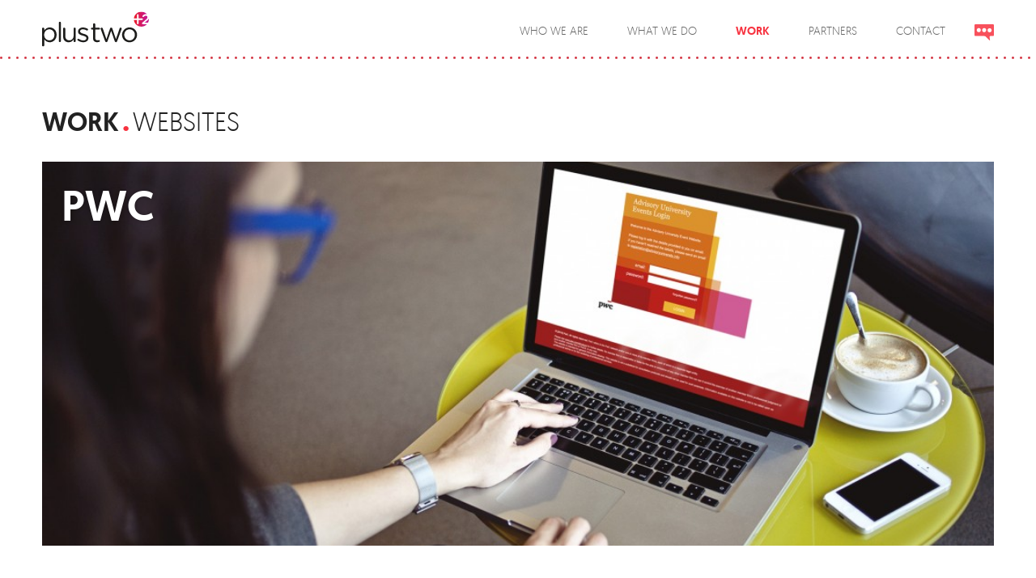

--- FILE ---
content_type: text/html; charset=UTF-8
request_url: https://www.plus-two.com/casestudy/pwc/
body_size: 12468
content:
<!DOCTYPE html>
<html lang="en">
	<head>
		<!-- Google Tag Manager -->
		<script>(function(w,d,s,l,i){w[l]=w[l]||[];w[l].push({'gtm.start':
		new Date().getTime(),event:'gtm.js'});var f=d.getElementsByTagName(s)[0],
		j=d.createElement(s),dl=l!='dataLayer'?'&l='+l:'';j.async=true;j.src=
		'https://www.googletagmanager.com/gtm.js?id='+i+dl;f.parentNode.insertBefore(j,f);
		})(window,document,'script','dataLayer','GTM-MCLL9BP');</script>
		<!-- End Google Tag Manager -->

		<meta http-equiv="Content-Type" content="text/html; charset=UTF-8">
		<meta name="keywords" content="">
		<meta http-equiv="X-UA-Compatible" content="IE=edge">
		<meta name="viewport" content="width=device-width, initial-scale=1, user-scalable=no">	
		<meta charset="UTF-8">
		<meta http-equiv="X-UA-Compatible" content="IE=edge">
		
						<link rel="image_src" type="image/jpeg" href="https://www.plus-two.com/wp-content/uploads/2015/09/cafe_PWC-400x400.jpg">
				<meta property="og:image" content="https://www.plus-two.com/wp-content/uploads/2015/09/cafe_PWC-400x400.jpg">
				<meta itemprop="image" content="&lt;link rel=&quot;image_src&quot; type=&quot;image/jpeg&quot; href=&quot;https://www.plus-two.com/wp-content/uploads/2015/09/cafe_PWC-400x400.jpg&quot;&gt;">
				
		<meta property="og:title" content="Bespoke website development for PwC">
		
		<title>Bespoke website development for PwC</title>

		<!-- FONTS -->
		<script src="https://ajax.googleapis.com/ajax/libs/webfont/1.5.18/webfont.js"></script>
		<script>
		  WebFont.load({
		    custom: {
		    	families: ['geomanistlight', 'geomanistmedium'],
		    	urls: ['https://www.plus-two.com/wp-content/themes/P2_2015/fonts/stylesheet.css']
		    }
		  });
		</script>

		<!-- STYLESHEETS -->
		<link rel="stylesheet" type="text/css" href="https://www.plus-two.com/wp-content/themes/P2_2015/style.css" media="screen">
		
		
		<script type="text/javascript">
			//** GLOBAL JS VARIABLES
			var template_url = "https://www.plus-two.com/wp-content/themes/P2_2015";
			var template_file = "single-casestudy";
			var admin_url = "https://www.plus-two.com/wp-admin/admin-ajax.php";
			var background_images_topreload = [];
			var carousel_images_topreload = [];
			var video_in_header_id = "";
		</script>

		<!-- ICONS -->
		<link rel="apple-touch-icon" sizes="180x180" href="/apple-touch-icon.png">
		<link rel="icon" type="image/png" sizes="32x32" href="/favicon-32x32.png">
		<link rel="icon" type="image/png" sizes="16x16" href="/favicon-16x16.png">
		<link rel="manifest" href="/site.webmanifest">
		<link rel="mask-icon" href="/safari-pinned-tab.svg" color="#ff0000">
		<meta name="msapplication-TileColor" content="#ffffff">
		<meta name="theme-color" content="#ffffff">

		<!-- POLYFILLS SCRIPTS -->
		<script type="text/javascript" src="https://www.plus-two.com/wp-content/themes/P2_2015/libs/scripts/eventListener.polyfill.min.js" ></script>
		<script type="text/javascript" src="https://www.plus-two.com/wp-content/themes/P2_2015/libs/scripts/modernizr.custom-min.js" ></script>
		<script type="text/javascript" src="https://www.plus-two.com/wp-content/themes/P2_2015/libs/scripts/post_filters.js" ></script>

		<link rel="pingback" href="https://www.plus-two.com/xmlrpc.php">

		<meta name='robots' content='index, follow, max-image-preview:large, max-snippet:-1, max-video-preview:-1' />
	<style>img:is([sizes="auto" i], [sizes^="auto," i]) { contain-intrinsic-size: 3000px 1500px }</style>
	
	<!-- This site is optimized with the Yoast SEO plugin v26.8 - https://yoast.com/product/yoast-seo-wordpress/ -->
	<meta name="description" content="Bespoke website development to manage PwC&#039;s quarterly employee conferences across the globe." />
	<link rel="canonical" href="https://www.plus-two.com/casestudy/pwc/" />
	<meta property="og:locale" content="en_GB" />
	<meta property="og:type" content="article" />
	<meta property="og:title" content="Bespoke website development for PwC" />
	<meta property="og:description" content="Bespoke website development to manage PwC&#039;s quarterly employee conferences across the globe." />
	<meta property="og:url" content="https://www.plus-two.com/casestudy/pwc/" />
	<meta property="og:site_name" content="Plus Two" />
	<meta property="article:modified_time" content="2015-09-14T13:53:56+00:00" />
	<meta property="og:image" content="https://www.plus-two.com/wp-content/uploads/2015/09/cafe_PWC.jpg" />
	<meta property="og:image:width" content="2048" />
	<meta property="og:image:height" content="1364" />
	<meta property="og:image:type" content="image/jpeg" />
	<meta name="twitter:card" content="summary_large_image" />
	<meta name="twitter:label1" content="Estimated reading time" />
	<meta name="twitter:data1" content="3 minutes" />
	<script type="application/ld+json" class="yoast-schema-graph">{"@context":"https://schema.org","@graph":[{"@type":"WebPage","@id":"https://www.plus-two.com/casestudy/pwc/","url":"https://www.plus-two.com/casestudy/pwc/","name":"Bespoke website development for PwC","isPartOf":{"@id":"https://www.plus-two.com/#website"},"primaryImageOfPage":{"@id":"https://www.plus-two.com/casestudy/pwc/#primaryimage"},"image":{"@id":"https://www.plus-two.com/casestudy/pwc/#primaryimage"},"thumbnailUrl":"https://www.plus-two.com/wp-content/uploads/2015/09/cafe_PWC.jpg","datePublished":"2015-08-11T15:51:49+00:00","dateModified":"2015-09-14T13:53:56+00:00","description":"Bespoke website development to manage PwC's quarterly employee conferences across the globe.","breadcrumb":{"@id":"https://www.plus-two.com/casestudy/pwc/#breadcrumb"},"inLanguage":"en-GB","potentialAction":[{"@type":"ReadAction","target":["https://www.plus-two.com/casestudy/pwc/"]}]},{"@type":"ImageObject","inLanguage":"en-GB","@id":"https://www.plus-two.com/casestudy/pwc/#primaryimage","url":"https://www.plus-two.com/wp-content/uploads/2015/09/cafe_PWC.jpg","contentUrl":"https://www.plus-two.com/wp-content/uploads/2015/09/cafe_PWC.jpg","width":2048,"height":1364},{"@type":"BreadcrumbList","@id":"https://www.plus-two.com/casestudy/pwc/#breadcrumb","itemListElement":[{"@type":"ListItem","position":1,"name":"Home","item":"https://www.plus-two.com/"},{"@type":"ListItem","position":2,"name":"PwC"}]},{"@type":"WebSite","@id":"https://www.plus-two.com/#website","url":"https://www.plus-two.com/","name":"Plus Two","description":"Creative Technology Agency","publisher":{"@id":"https://www.plus-two.com/#organization"},"potentialAction":[{"@type":"SearchAction","target":{"@type":"EntryPoint","urlTemplate":"https://www.plus-two.com/?s={search_term_string}"},"query-input":{"@type":"PropertyValueSpecification","valueRequired":true,"valueName":"search_term_string"}}],"inLanguage":"en-GB"},{"@type":"Organization","@id":"https://www.plus-two.com/#organization","name":"Plus Two","url":"https://www.plus-two.com/","logo":{"@type":"ImageObject","inLanguage":"en-GB","@id":"https://www.plus-two.com/#/schema/logo/image/","url":"https://www.plus-two.com/wp-content/uploads/2025/11/Logo-Solo.png","contentUrl":"https://www.plus-two.com/wp-content/uploads/2025/11/Logo-Solo.png","width":284,"height":285,"caption":"Plus Two"},"image":{"@id":"https://www.plus-two.com/#/schema/logo/image/"}}]}</script>
	<!-- / Yoast SEO plugin. -->


<script type="text/javascript">
/* <![CDATA[ */
window._wpemojiSettings = {"baseUrl":"https:\/\/s.w.org\/images\/core\/emoji\/16.0.1\/72x72\/","ext":".png","svgUrl":"https:\/\/s.w.org\/images\/core\/emoji\/16.0.1\/svg\/","svgExt":".svg","source":{"concatemoji":"https:\/\/www.plus-two.com\/wp-includes\/js\/wp-emoji-release.min.js?ver=6.8.3"}};
/*! This file is auto-generated */
!function(s,n){var o,i,e;function c(e){try{var t={supportTests:e,timestamp:(new Date).valueOf()};sessionStorage.setItem(o,JSON.stringify(t))}catch(e){}}function p(e,t,n){e.clearRect(0,0,e.canvas.width,e.canvas.height),e.fillText(t,0,0);var t=new Uint32Array(e.getImageData(0,0,e.canvas.width,e.canvas.height).data),a=(e.clearRect(0,0,e.canvas.width,e.canvas.height),e.fillText(n,0,0),new Uint32Array(e.getImageData(0,0,e.canvas.width,e.canvas.height).data));return t.every(function(e,t){return e===a[t]})}function u(e,t){e.clearRect(0,0,e.canvas.width,e.canvas.height),e.fillText(t,0,0);for(var n=e.getImageData(16,16,1,1),a=0;a<n.data.length;a++)if(0!==n.data[a])return!1;return!0}function f(e,t,n,a){switch(t){case"flag":return n(e,"\ud83c\udff3\ufe0f\u200d\u26a7\ufe0f","\ud83c\udff3\ufe0f\u200b\u26a7\ufe0f")?!1:!n(e,"\ud83c\udde8\ud83c\uddf6","\ud83c\udde8\u200b\ud83c\uddf6")&&!n(e,"\ud83c\udff4\udb40\udc67\udb40\udc62\udb40\udc65\udb40\udc6e\udb40\udc67\udb40\udc7f","\ud83c\udff4\u200b\udb40\udc67\u200b\udb40\udc62\u200b\udb40\udc65\u200b\udb40\udc6e\u200b\udb40\udc67\u200b\udb40\udc7f");case"emoji":return!a(e,"\ud83e\udedf")}return!1}function g(e,t,n,a){var r="undefined"!=typeof WorkerGlobalScope&&self instanceof WorkerGlobalScope?new OffscreenCanvas(300,150):s.createElement("canvas"),o=r.getContext("2d",{willReadFrequently:!0}),i=(o.textBaseline="top",o.font="600 32px Arial",{});return e.forEach(function(e){i[e]=t(o,e,n,a)}),i}function t(e){var t=s.createElement("script");t.src=e,t.defer=!0,s.head.appendChild(t)}"undefined"!=typeof Promise&&(o="wpEmojiSettingsSupports",i=["flag","emoji"],n.supports={everything:!0,everythingExceptFlag:!0},e=new Promise(function(e){s.addEventListener("DOMContentLoaded",e,{once:!0})}),new Promise(function(t){var n=function(){try{var e=JSON.parse(sessionStorage.getItem(o));if("object"==typeof e&&"number"==typeof e.timestamp&&(new Date).valueOf()<e.timestamp+604800&&"object"==typeof e.supportTests)return e.supportTests}catch(e){}return null}();if(!n){if("undefined"!=typeof Worker&&"undefined"!=typeof OffscreenCanvas&&"undefined"!=typeof URL&&URL.createObjectURL&&"undefined"!=typeof Blob)try{var e="postMessage("+g.toString()+"("+[JSON.stringify(i),f.toString(),p.toString(),u.toString()].join(",")+"));",a=new Blob([e],{type:"text/javascript"}),r=new Worker(URL.createObjectURL(a),{name:"wpTestEmojiSupports"});return void(r.onmessage=function(e){c(n=e.data),r.terminate(),t(n)})}catch(e){}c(n=g(i,f,p,u))}t(n)}).then(function(e){for(var t in e)n.supports[t]=e[t],n.supports.everything=n.supports.everything&&n.supports[t],"flag"!==t&&(n.supports.everythingExceptFlag=n.supports.everythingExceptFlag&&n.supports[t]);n.supports.everythingExceptFlag=n.supports.everythingExceptFlag&&!n.supports.flag,n.DOMReady=!1,n.readyCallback=function(){n.DOMReady=!0}}).then(function(){return e}).then(function(){var e;n.supports.everything||(n.readyCallback(),(e=n.source||{}).concatemoji?t(e.concatemoji):e.wpemoji&&e.twemoji&&(t(e.twemoji),t(e.wpemoji)))}))}((window,document),window._wpemojiSettings);
/* ]]> */
</script>
<style id='wp-emoji-styles-inline-css' type='text/css'>

	img.wp-smiley, img.emoji {
		display: inline !important;
		border: none !important;
		box-shadow: none !important;
		height: 1em !important;
		width: 1em !important;
		margin: 0 0.07em !important;
		vertical-align: -0.1em !important;
		background: none !important;
		padding: 0 !important;
	}
</style>
<link rel='stylesheet' id='wp-block-library-css' href='https://www.plus-two.com/wp-includes/css/dist/block-library/style.min.css?ver=6.8.3' type='text/css' media='all' />
<style id='classic-theme-styles-inline-css' type='text/css'>
/*! This file is auto-generated */
.wp-block-button__link{color:#fff;background-color:#32373c;border-radius:9999px;box-shadow:none;text-decoration:none;padding:calc(.667em + 2px) calc(1.333em + 2px);font-size:1.125em}.wp-block-file__button{background:#32373c;color:#fff;text-decoration:none}
</style>
<style id='global-styles-inline-css' type='text/css'>
:root{--wp--preset--aspect-ratio--square: 1;--wp--preset--aspect-ratio--4-3: 4/3;--wp--preset--aspect-ratio--3-4: 3/4;--wp--preset--aspect-ratio--3-2: 3/2;--wp--preset--aspect-ratio--2-3: 2/3;--wp--preset--aspect-ratio--16-9: 16/9;--wp--preset--aspect-ratio--9-16: 9/16;--wp--preset--color--black: #000000;--wp--preset--color--cyan-bluish-gray: #abb8c3;--wp--preset--color--white: #ffffff;--wp--preset--color--pale-pink: #f78da7;--wp--preset--color--vivid-red: #cf2e2e;--wp--preset--color--luminous-vivid-orange: #ff6900;--wp--preset--color--luminous-vivid-amber: #fcb900;--wp--preset--color--light-green-cyan: #7bdcb5;--wp--preset--color--vivid-green-cyan: #00d084;--wp--preset--color--pale-cyan-blue: #8ed1fc;--wp--preset--color--vivid-cyan-blue: #0693e3;--wp--preset--color--vivid-purple: #9b51e0;--wp--preset--gradient--vivid-cyan-blue-to-vivid-purple: linear-gradient(135deg,rgba(6,147,227,1) 0%,rgb(155,81,224) 100%);--wp--preset--gradient--light-green-cyan-to-vivid-green-cyan: linear-gradient(135deg,rgb(122,220,180) 0%,rgb(0,208,130) 100%);--wp--preset--gradient--luminous-vivid-amber-to-luminous-vivid-orange: linear-gradient(135deg,rgba(252,185,0,1) 0%,rgba(255,105,0,1) 100%);--wp--preset--gradient--luminous-vivid-orange-to-vivid-red: linear-gradient(135deg,rgba(255,105,0,1) 0%,rgb(207,46,46) 100%);--wp--preset--gradient--very-light-gray-to-cyan-bluish-gray: linear-gradient(135deg,rgb(238,238,238) 0%,rgb(169,184,195) 100%);--wp--preset--gradient--cool-to-warm-spectrum: linear-gradient(135deg,rgb(74,234,220) 0%,rgb(151,120,209) 20%,rgb(207,42,186) 40%,rgb(238,44,130) 60%,rgb(251,105,98) 80%,rgb(254,248,76) 100%);--wp--preset--gradient--blush-light-purple: linear-gradient(135deg,rgb(255,206,236) 0%,rgb(152,150,240) 100%);--wp--preset--gradient--blush-bordeaux: linear-gradient(135deg,rgb(254,205,165) 0%,rgb(254,45,45) 50%,rgb(107,0,62) 100%);--wp--preset--gradient--luminous-dusk: linear-gradient(135deg,rgb(255,203,112) 0%,rgb(199,81,192) 50%,rgb(65,88,208) 100%);--wp--preset--gradient--pale-ocean: linear-gradient(135deg,rgb(255,245,203) 0%,rgb(182,227,212) 50%,rgb(51,167,181) 100%);--wp--preset--gradient--electric-grass: linear-gradient(135deg,rgb(202,248,128) 0%,rgb(113,206,126) 100%);--wp--preset--gradient--midnight: linear-gradient(135deg,rgb(2,3,129) 0%,rgb(40,116,252) 100%);--wp--preset--font-size--small: 13px;--wp--preset--font-size--medium: 20px;--wp--preset--font-size--large: 36px;--wp--preset--font-size--x-large: 42px;--wp--preset--spacing--20: 0.44rem;--wp--preset--spacing--30: 0.67rem;--wp--preset--spacing--40: 1rem;--wp--preset--spacing--50: 1.5rem;--wp--preset--spacing--60: 2.25rem;--wp--preset--spacing--70: 3.38rem;--wp--preset--spacing--80: 5.06rem;--wp--preset--shadow--natural: 6px 6px 9px rgba(0, 0, 0, 0.2);--wp--preset--shadow--deep: 12px 12px 50px rgba(0, 0, 0, 0.4);--wp--preset--shadow--sharp: 6px 6px 0px rgba(0, 0, 0, 0.2);--wp--preset--shadow--outlined: 6px 6px 0px -3px rgba(255, 255, 255, 1), 6px 6px rgba(0, 0, 0, 1);--wp--preset--shadow--crisp: 6px 6px 0px rgba(0, 0, 0, 1);}:where(.is-layout-flex){gap: 0.5em;}:where(.is-layout-grid){gap: 0.5em;}body .is-layout-flex{display: flex;}.is-layout-flex{flex-wrap: wrap;align-items: center;}.is-layout-flex > :is(*, div){margin: 0;}body .is-layout-grid{display: grid;}.is-layout-grid > :is(*, div){margin: 0;}:where(.wp-block-columns.is-layout-flex){gap: 2em;}:where(.wp-block-columns.is-layout-grid){gap: 2em;}:where(.wp-block-post-template.is-layout-flex){gap: 1.25em;}:where(.wp-block-post-template.is-layout-grid){gap: 1.25em;}.has-black-color{color: var(--wp--preset--color--black) !important;}.has-cyan-bluish-gray-color{color: var(--wp--preset--color--cyan-bluish-gray) !important;}.has-white-color{color: var(--wp--preset--color--white) !important;}.has-pale-pink-color{color: var(--wp--preset--color--pale-pink) !important;}.has-vivid-red-color{color: var(--wp--preset--color--vivid-red) !important;}.has-luminous-vivid-orange-color{color: var(--wp--preset--color--luminous-vivid-orange) !important;}.has-luminous-vivid-amber-color{color: var(--wp--preset--color--luminous-vivid-amber) !important;}.has-light-green-cyan-color{color: var(--wp--preset--color--light-green-cyan) !important;}.has-vivid-green-cyan-color{color: var(--wp--preset--color--vivid-green-cyan) !important;}.has-pale-cyan-blue-color{color: var(--wp--preset--color--pale-cyan-blue) !important;}.has-vivid-cyan-blue-color{color: var(--wp--preset--color--vivid-cyan-blue) !important;}.has-vivid-purple-color{color: var(--wp--preset--color--vivid-purple) !important;}.has-black-background-color{background-color: var(--wp--preset--color--black) !important;}.has-cyan-bluish-gray-background-color{background-color: var(--wp--preset--color--cyan-bluish-gray) !important;}.has-white-background-color{background-color: var(--wp--preset--color--white) !important;}.has-pale-pink-background-color{background-color: var(--wp--preset--color--pale-pink) !important;}.has-vivid-red-background-color{background-color: var(--wp--preset--color--vivid-red) !important;}.has-luminous-vivid-orange-background-color{background-color: var(--wp--preset--color--luminous-vivid-orange) !important;}.has-luminous-vivid-amber-background-color{background-color: var(--wp--preset--color--luminous-vivid-amber) !important;}.has-light-green-cyan-background-color{background-color: var(--wp--preset--color--light-green-cyan) !important;}.has-vivid-green-cyan-background-color{background-color: var(--wp--preset--color--vivid-green-cyan) !important;}.has-pale-cyan-blue-background-color{background-color: var(--wp--preset--color--pale-cyan-blue) !important;}.has-vivid-cyan-blue-background-color{background-color: var(--wp--preset--color--vivid-cyan-blue) !important;}.has-vivid-purple-background-color{background-color: var(--wp--preset--color--vivid-purple) !important;}.has-black-border-color{border-color: var(--wp--preset--color--black) !important;}.has-cyan-bluish-gray-border-color{border-color: var(--wp--preset--color--cyan-bluish-gray) !important;}.has-white-border-color{border-color: var(--wp--preset--color--white) !important;}.has-pale-pink-border-color{border-color: var(--wp--preset--color--pale-pink) !important;}.has-vivid-red-border-color{border-color: var(--wp--preset--color--vivid-red) !important;}.has-luminous-vivid-orange-border-color{border-color: var(--wp--preset--color--luminous-vivid-orange) !important;}.has-luminous-vivid-amber-border-color{border-color: var(--wp--preset--color--luminous-vivid-amber) !important;}.has-light-green-cyan-border-color{border-color: var(--wp--preset--color--light-green-cyan) !important;}.has-vivid-green-cyan-border-color{border-color: var(--wp--preset--color--vivid-green-cyan) !important;}.has-pale-cyan-blue-border-color{border-color: var(--wp--preset--color--pale-cyan-blue) !important;}.has-vivid-cyan-blue-border-color{border-color: var(--wp--preset--color--vivid-cyan-blue) !important;}.has-vivid-purple-border-color{border-color: var(--wp--preset--color--vivid-purple) !important;}.has-vivid-cyan-blue-to-vivid-purple-gradient-background{background: var(--wp--preset--gradient--vivid-cyan-blue-to-vivid-purple) !important;}.has-light-green-cyan-to-vivid-green-cyan-gradient-background{background: var(--wp--preset--gradient--light-green-cyan-to-vivid-green-cyan) !important;}.has-luminous-vivid-amber-to-luminous-vivid-orange-gradient-background{background: var(--wp--preset--gradient--luminous-vivid-amber-to-luminous-vivid-orange) !important;}.has-luminous-vivid-orange-to-vivid-red-gradient-background{background: var(--wp--preset--gradient--luminous-vivid-orange-to-vivid-red) !important;}.has-very-light-gray-to-cyan-bluish-gray-gradient-background{background: var(--wp--preset--gradient--very-light-gray-to-cyan-bluish-gray) !important;}.has-cool-to-warm-spectrum-gradient-background{background: var(--wp--preset--gradient--cool-to-warm-spectrum) !important;}.has-blush-light-purple-gradient-background{background: var(--wp--preset--gradient--blush-light-purple) !important;}.has-blush-bordeaux-gradient-background{background: var(--wp--preset--gradient--blush-bordeaux) !important;}.has-luminous-dusk-gradient-background{background: var(--wp--preset--gradient--luminous-dusk) !important;}.has-pale-ocean-gradient-background{background: var(--wp--preset--gradient--pale-ocean) !important;}.has-electric-grass-gradient-background{background: var(--wp--preset--gradient--electric-grass) !important;}.has-midnight-gradient-background{background: var(--wp--preset--gradient--midnight) !important;}.has-small-font-size{font-size: var(--wp--preset--font-size--small) !important;}.has-medium-font-size{font-size: var(--wp--preset--font-size--medium) !important;}.has-large-font-size{font-size: var(--wp--preset--font-size--large) !important;}.has-x-large-font-size{font-size: var(--wp--preset--font-size--x-large) !important;}
:where(.wp-block-post-template.is-layout-flex){gap: 1.25em;}:where(.wp-block-post-template.is-layout-grid){gap: 1.25em;}
:where(.wp-block-columns.is-layout-flex){gap: 2em;}:where(.wp-block-columns.is-layout-grid){gap: 2em;}
:root :where(.wp-block-pullquote){font-size: 1.5em;line-height: 1.6;}
</style>
<link rel='stylesheet' id='customstyle-css' href='https://www.plus-two.com/wp-content/plugins/custom-users-order/css/customdisplay.css?ver=6.8.3' type='text/css' media='all' />
<link rel="https://api.w.org/" href="https://www.plus-two.com/wp-json/" /><link rel="EditURI" type="application/rsd+xml" title="RSD" href="https://www.plus-two.com/xmlrpc.php?rsd" />
<meta name="generator" content="WordPress 6.8.3" />
<link rel='shortlink' href='https://www.plus-two.com/?p=476' />
<link rel="alternate" title="oEmbed (JSON)" type="application/json+oembed" href="https://www.plus-two.com/wp-json/oembed/1.0/embed?url=https%3A%2F%2Fwww.plus-two.com%2Fcasestudy%2Fpwc%2F" />
<link rel="alternate" title="oEmbed (XML)" type="text/xml+oembed" href="https://www.plus-two.com/wp-json/oembed/1.0/embed?url=https%3A%2F%2Fwww.plus-two.com%2Fcasestudy%2Fpwc%2F&#038;format=xml" />
<link rel="icon" href="data:,">
	</head>

	<body class="page_single-casestudy">
		<!-- Google Tag Manager (noscript) -->
		<noscript><iframe src="https://www.googletagmanager.com/ns.html?id=GTM-MCLL9BP"
		height="0" width="0" style="display:none;visibility:hidden"></iframe></noscript>
		<!-- End Google Tag Manager (noscript) -->

		<div class="topheader" id="topheader">
			<svg version="1.1" xmlns="http://www.w3.org/2000/svg" class="dottedborder" height="3">
				<pattern id="dottedline" width="10" height="3.2" patternUnits="userSpaceOnUse" viewBox="0 0 10 3.2" overflow="visible">
					<circle cx="1.5" cy="1.5" r="1.5">
				</pattern>
				<rect width="100%" height="3" fill="url(#dottedline)"/>
			</svg>
			<div class="content">
				<div class="col-12">
					<a href="https://www.plus-two.com/" class="logo"><svg version="1.1" xmlns="http://www.w3.org/2000/svg" xmlns:xlink="http://www.w3.org/1999/xlink" x="0px" y="0px"
	
	 viewBox="0 0 282.32 92.89" xml:space="preserve">
     	<defs>
			<style>
				.cls-1 {
				fill: url(#linear-gradient);
				}
				
				.cls-1, .cls-2 {
				stroke-width: 0px;
				}
				
				.cls-2 {
				fill: #1d1d1b;
				}
			</style>
			<linearGradient id="linear-gradient" x1="242.6" y1="19.91" x2="282.32" y2="19.91" gradientUnits="userSpaceOnUse">
				<stop offset="0" stop-color="#ed1c24"/>
				<stop offset=".16" stop-color="#e51b3a"/>
				<stop offset=".61" stop-color="#cf1975"/>
				<stop offset=".82" stop-color="#c7198d"/>
			</linearGradient>
	   </defs>
	   <g id="Text">
		 <g>
		   <path class="cls-2" d="M0,45.25c0-1.62,1.25-2.87,2.79-2.87s2.87,1.25,2.87,2.87v5.15c3.09-4.56,7.57-8.45,14.56-8.45,9.12,0,18.16,7.21,18.16,19.71v.15c0,12.43-8.97,19.78-18.16,19.78-7.06,0-11.62-3.82-14.56-8.09v16.54c0,1.62-1.18,2.87-2.79,2.87s-2.87-1.25-2.87-2.87v-44.78ZM32.57,61.86v-.15c0-8.97-6.18-14.7-13.38-14.7s-13.75,5.96-13.75,14.63v.15c0,8.82,6.69,14.71,13.75,14.71s13.38-5.44,13.38-14.63Z"/>
		   <path class="cls-2" d="M44.12,29.58c0-1.54,1.25-2.87,2.79-2.87s2.87,1.32,2.87,2.87v48.68c0,1.62-1.18,2.87-2.79,2.87s-2.87-1.25-2.87-2.87V29.58Z"/>
		   <path class="cls-2" d="M88.82,78.26c0,1.54-1.18,2.87-2.79,2.87s-2.79-1.25-2.79-2.87v-4.12c-2.57,4.12-6.47,7.43-13.02,7.43-9.19,0-14.56-6.18-14.56-15.22v-21.1c0-1.62,1.18-2.87,2.8-2.87s2.87,1.25,2.87,2.87v19.71c0,7.06,3.82,11.47,10.51,11.47s11.4-4.78,11.4-11.91v-19.26c0-1.62,1.18-2.87,2.79-2.87s2.79,1.25,2.79,2.87v33.01Z"/>
		   <path class="cls-2" d="M94.27,76.72c-.51-.37-1.03-1.1-1.03-2.06,0-1.32,1.1-2.43,2.5-2.43.52,0,1.03.15,1.4.44,3.9,2.65,7.94,4.05,12.06,4.05,4.56,0,7.87-2.35,7.87-6.03v-.15c0-3.82-4.49-5.29-9.49-6.69-5.96-1.69-12.57-3.75-12.57-10.73v-.15c0-6.54,5.44-10.88,12.94-10.88,4.04,0,8.45,1.25,12.13,3.24.73.44,1.4,1.25,1.4,2.35,0,1.32-1.1,2.43-2.5,2.43-.52,0-.96-.15-1.25-.29-3.24-1.84-6.69-2.94-9.93-2.94-4.49,0-7.35,2.35-7.35,5.51v.15c0,3.6,4.71,5,9.78,6.54,5.88,1.76,12.21,4.04,12.21,10.88v.15c0,7.21-5.96,11.4-13.53,11.4-5,0-10.51-1.84-14.63-4.78Z"/>
		   <path class="cls-2" d="M134.78,70.69v-22.94h-3.09c-1.32,0-2.5-1.18-2.5-2.5,0-1.4,1.18-2.5,2.5-2.5h3.09v-8.97c0-1.54,1.18-2.87,2.79-2.87s2.87,1.32,2.87,2.87v8.97h9.85c1.4,0,2.57,1.18,2.57,2.5,0,1.4-1.18,2.5-2.57,2.5h-9.85v22.21c0,4.63,2.57,6.32,6.4,6.32,1.99,0,3.01-.52,3.46-.52,1.32,0,2.43,1.1,2.43,2.43,0,1.03-.66,1.84-1.62,2.2-1.62.66-3.38,1.03-5.59,1.03-6.1,0-10.73-3.02-10.73-10.74Z"/>
		   <path class="cls-2" d="M166.55,78.77l-11.54-32.13c-.15-.44-.37-1.03-.37-1.54,0-1.4,1.18-2.72,2.87-2.72,1.47,0,2.43.96,2.87,2.35l9.56,28.53,9.63-28.6c.44-1.32,1.32-2.28,2.79-2.28h.29c1.54,0,2.5.96,2.94,2.28l9.56,28.6,9.71-28.68c.37-1.18,1.18-2.21,2.72-2.21s2.79,1.25,2.79,2.65c0,.51-.22,1.1-.37,1.54l-11.62,32.2c-.59,1.69-1.76,2.57-3.09,2.57h-.22c-1.47,0-2.57-.88-3.09-2.57l-9.49-27.72-9.56,27.72c-.52,1.69-1.62,2.57-3.09,2.57h-.15c-1.4,0-2.57-.88-3.16-2.57Z"/>
		   <path class="cls-2" d="M211.33,61.94v-.15c0-10.73,8.38-19.85,19.85-19.85s19.78,8.97,19.78,19.71v.15c0,10.73-8.45,19.85-19.93,19.85s-19.71-8.97-19.71-19.71ZM245.15,61.94v-.15c0-8.16-6.1-14.85-14.12-14.85s-13.9,6.69-13.9,14.7v.15c0,8.16,6.03,14.78,14.04,14.78s13.97-6.62,13.97-14.63Z"/>
		 </g>
	   </g>
	   <g id="Logo">
		 <path class="cls-1" d="M276.32,24.66c2.92-2.38,4.87-4.15,5.92-6.15.03.47.07.93.07,1.41,0,3.35-.84,6.51-2.3,9.28h-9.14l5.44-4.54ZM266.61,33.28c-1.44,0-2.5-.83-2.5-2.19,0-.91.42-1.66,1.21-2.31l8.13-6.92c3.63-3.06,4.95-4.76,4.95-7.15,0-2.61-1.85-4.12-4.27-4.12-2.12,0-3.59.98-5.22,2.95-.34.38-.87.72-1.63.72-1.17,0-2.12-.94-2.12-2.12,0-.49.19-1.02.53-1.44,2.15-2.68,4.61-4.27,8.77-4.27,1.04,0,2.01.13,2.9.38-3.65-4.16-8.99-6.81-14.96-6.81-10.33,0-18.82,7.87-19.81,17.94h8.17v-9.48c0-1.15.93-2.03,2.08-2.03s2.03.88,2.03,2.03v9.48h9.64c1.1,0,1.97.88,1.97,1.97s-.88,1.97-1.97,1.97h-9.64v9.48c0,1.15-.93,2.03-2.03,2.03-1.15,0-2.08-.88-2.08-2.03v-9.48h-8.17c.99,10.07,9.48,17.94,19.81,17.94,5.84,0,11.08-2.53,14.72-6.54h-10.53Z"/>
	   </g>
</svg>
</a>
					
					<div class="mainmenu" id="mainmenu">
						<ul id="menu-main-menu" class="menu"><li id="menu-item-580" class="menu-item menu-item-type-post_type menu-item-object-page menu-item-Who We Are"><a href="https://www.plus-two.com/who-we-are/"><span>Who We Are</span></a></li>
<li id="menu-item-579" class="menu-item menu-item-type-post_type menu-item-object-page menu-item-What We Do"><a href="https://www.plus-two.com/what-we-do/"><span>What We Do</span></a></li>
<li id="menu-item-582" class="menu-item menu-item-type-post_type menu-item-object-page menu-item-Work current-menu-ancestor"><a href="https://www.plus-two.com/work/"><span>Work</span></a></li>
<li id="menu-item-1571" class="menu-item menu-item-type-post_type menu-item-object-page menu-item-Partners"><a href="https://www.plus-two.com/partners/"><span>Partners</span></a></li>
<li id="menu-item-578" class="menu-item menu-item-type-post_type menu-item-object-page menu-item-Contact"><a href="https://www.plus-two.com/contact/"><span>Contact</span></a></li>
</ul>					</div>
					
					<a class="toggle_mobilemenu" href="javascript:void(0)" id="toggle_mobilemenu"><svg version="1.1" xmlns="http://www.w3.org/2000/svg" xmlns:xlink="http://www.w3.org/1999/xlink" x="0px" y="0px"
	 viewBox="0 0 32 28" xml:space="preserve">
	<g transform="translate(0,4)">
		<line id="burgermenu_bar1" stroke="#F7323F" stroke-width="4" stroke-linejoin="bevel" x1="0" x2="28" y1="2" y2="2"/>
		
		<line id="burgermenu_bar2" stroke="#F7323F" stroke-width="4" stroke-linejoin="bevel" x1="0" x2="28" y1="10" y2="10"/>
		
		<line id="burgermenu_bar3" stroke="#F7323F" stroke-width="4" stroke-linejoin="bevel" x1="0" x2="28" y1="18" y2="18"/>
	</g>
</svg>
</a>
					<a class="toggle_contactpopup" href="javascript:void(0)" id="toggle_contactpopup"></a>
					<div class="contactpopup hidden" id="contactpopup">
						<p>T: <a href="tel:020 3239 2422">020 3239 2422</a></p>
						<p>E: <a href="mailto:info@plus-two.com">info@plus-two.com</a></p>
					</div>
				</div>
			</div>
		</div>

		<div class="scrollable_content">
<!-- header.php end -->
	<!-- this is Single-Case Study template -->
	<div class="section main">
		<div class="content">
			<div class="col-12">
										
						
						<div class="breadcrumbs"><a href="https://www.plus-two.com/work/">Work</a>Websites</div>
						
								<div class="headerimage" id="header_image">
			<div class="thumbnail"><svg version="1.1" xmlns="http://www.w3.org/2000/svg" xmlns:xlink="http://www.w3.org/1999/xlink" x="0px" y="0px"
  viewBox="0 0 50 100" enable-background="new 0 0 0 0" xml:space="preserve">
  <circle fill="#d22c3a" id="circle1" stroke="none" cx="6" cy="50" r="4"/>
  <circle fill="#d22c3a" id="circle2" stroke="none" cx="26" cy="50" r="4"/>
  <circle fill="#d22c3a" id="circle3" stroke="none" cx="46" cy="50" r="4"/>
</svg></div>
			<div class="headertitle ">
				<h1>PwC</h1>
			</div>
		</div>
		
			<script type="text/javascript">
		//add images to the background images array that will be loaded on the ON READY
		background_images_topreload = background_images_topreload.concat([["https:\/\/www.plus-two.com\/wp-content\/uploads\/2015\/09\/cafe_PWC-1051x700.jpg","https:\/\/www.plus-two.com\/wp-content\/uploads\/2015\/09\/cafe_PWC-2101x1400.jpg","#header_image .thumbnail"]]);
	</script>
	
<style type="text/css">
	.headerimage.loaded:after{
		opacity:0	}
</style>
<?xml encoding="utf-8" ?><div class="narrow_column">
<div class="text_copybigger">
<p><strong>PwC</strong>, PricewaterhouseCoopers, is a multinational professional services network. They have a rigorous employee development programme, which includes a number of internal conference events throughout the year for employees from around the globe to attend and receive relevant professional services training.</p>
<p><strong>The Appointment Group</strong>, is a global, independent travel and event management company who manages and maintains all these events for PwC. This includes scheduling events, courses, attendees, accommodation and travel arrangements.<br>
The Appointment Group required a digital solution to manage this process efficiently online and approached Plus Two for help.</p>
</div>
</div><p>&nbsp;</p><div class="col-6 one_half">
<h3>The challenges</h3>
<p>To develop a&nbsp;secure website&nbsp;to be used by thousands of PwC users around the world at different user levels, with different permissions and information, and including full tracking of all interactions.</p>
<p>The solution needed to enable PwC to be self-sufficient moving forwards, and ensure that the portal is intuitive for all global users to navigate, despite the complex nature of the requirement. In addition, each phase needed to be developed and tested in time to meet existing plans for upcoming events.</p>
</div><div class="col-6 one_half last">
<h3>Our creative strategy</h3>
<p>A bespoke solution was required to achieve the objectives.</p>
<p>A sitemap and functionality specification mapped out all the required functionality per phase.</p>
<p>Wireframes of each screen per user type enabled us to ensure the user journey would be effective and all functionality was incorporated.&nbsp;Upon approval of all the above we would develop and launch the site in phases, testing each rigorously.</p>
</div><div class="clearfix"></div><p><img fetchpriority="high" decoding="async" class="topreload fullwidth" src="" alt="events_PWC" width="1176" height="678" srcset="https://www.plus-two.com/wp-content/uploads/2015/09/events_PWC-1176x678.jpg 1176w, https://www.plus-two.com/wp-content/uploads/2015/09/events_PWC-300x173.jpg 300w, https://www.plus-two.com/wp-content/uploads/2015/09/events_PWC-1024x590.jpg 1024w, https://www.plus-two.com/wp-content/uploads/2015/09/events_PWC-1215x700.jpg 1215w, https://www.plus-two.com/wp-content/uploads/2015/09/events_PWC-868x500.jpg 868w, https://www.plus-two.com/wp-content/uploads/2015/09/events_PWC-1735x1000.jpg 1735w, https://www.plus-two.com/wp-content/uploads/2015/09/events_PWC.jpg 2048w" sizes="(max-width: 1176px) 100vw, 1176px" data-src="https://www.plus-two.com/wp-content/uploads/2015/09/events_PWC-1176x678.jpg"></p><p>&nbsp;</p><h3>So what did we create?</h3><div class="dyn_columns_2">
<p>We developed a bespoke website using a PHP based framework called CodeIgniter and a MySQL database to provide a solution that didn&rsquo;t compromise any of the required functionality.</p>
<p>The website&nbsp;allows admins to set up and edit events, courses and create user profiles to allocate participants to specific events. Participants then register to view their courses and accommodation depending on what phase the event is set to.</p>
<p>Event phases include:</p>
<ul>
<li>Event creation &ndash; setting up of events, courses and admin users</li>
<li>Nomination &ndash; creating users who will be participants and allocating them to courses</li>
<li>Consolidation &ndash; where all nominations and allocations are reviewed and verified</li>
<li>Registration &ndash; participants log in to submit their personal information, review their course allocations and confirm their attendance at the event</li>
<li>Closed &ndash; access to event data is limited to admin users for post event reporting and billings</li>
<li>Archived &ndash; event data is archived.</li>
</ul>
<p>Changes to participant information and course allocations must be submitted through a change request system. The website also allocates accommodation automatically based on course allocations, and provides wait lists when course capacities are full.</p>
<p>A reports section provides access to reporting data, available based on your user level and admin rights.</p>
<p>The development now allows The Appointment Group and PwC to manage each event independently without input from a third party source.</p>
</div><h3></h3><h3><img decoding="async" class="topreload fullwidth" src="" alt="login" width="1176" height="695" srcset="https://www.plus-two.com/wp-content/uploads/2015/09/login-1176x695.jpg 1176w, https://www.plus-two.com/wp-content/uploads/2015/09/login-300x177.jpg 300w, https://www.plus-two.com/wp-content/uploads/2015/09/login-1024x605.jpg 1024w, https://www.plus-two.com/wp-content/uploads/2015/09/login-1184x700.jpg 1184w, https://www.plus-two.com/wp-content/uploads/2015/09/login-846x500.jpg 846w, https://www.plus-two.com/wp-content/uploads/2015/09/login-1691x1000.jpg 1691w, https://www.plus-two.com/wp-content/uploads/2015/09/login.jpg 2048w" sizes="(max-width: 1176px) 100vw, 1176px" data-src="https://www.plus-two.com/wp-content/uploads/2015/09/login-1176x695.jpg"></h3><h3>Results</h3><div class="narrow_column">
<p>The first event organised using the new website was a huge success with 1,531 delegates registering and using the new system. Feedback from the client has been very positive.&nbsp;Sophie Lynch, Event Specialist, The Appointment Group said:</p>
<blockquote>
<p>The website has been a huge success and the client is very happy with the new system and what we&rsquo;ve developed which is great news.</p>
</blockquote>
</div>
			</div>
		</div>
	</div>

	<!-- footer.php start -->	
						<div class="footer" id="footer">
				<div class="content">
					<div class="twitterback"></div>
					<div class="col-3">
						<div class="quicklinks">
							<ul id="menu-footer-menu" class="menu"><li id="menu-item-34" class="menu-item menu-item-type-post_type menu-item-object-page menu-item-34"><a href="https://www.plus-two.com/who-we-are/">Who We Are</a></li>
<li id="menu-item-32" class="menu-item menu-item-type-post_type menu-item-object-page menu-item-32"><a href="https://www.plus-two.com/what-we-do/">What We Do</a></li>
<li id="menu-item-33" class="menu-item menu-item-type-post_type menu-item-object-page menu-item-33"><a href="https://www.plus-two.com/work/">Work</a></li>
<li id="menu-item-1572" class="menu-item menu-item-type-post_type menu-item-object-page menu-item-1572"><a href="https://www.plus-two.com/partners/">Partners</a></li>
<li id="menu-item-184" class="menu-item menu-item-type-post_type menu-item-object-page menu-item-184"><a href="https://www.plus-two.com/contact/">Contact</a></li>
<li id="menu-item-37" class="menu-item menu-item-type-post_type menu-item-object-page menu-item-37"><a href="https://www.plus-two.com/sitemap/">Sitemap</a></li>
<li id="menu-item-45" class="menu-item menu-item-type-post_type menu-item-object-page menu-item-45"><a href="https://www.plus-two.com/privacy-policy/">Privacy Policy</a></li>
<li id="menu-item-1768" class="menu-item menu-item-type-post_type menu-item-object-page menu-item-1768"><a href="https://www.plus-two.com/terms-conditions/">Terms &#038; Conditions</a></li>
</ul>						</div>
					</div>
					<div class="col-1 no_tablet">&nbsp;</div>
					<div class="col-4 tcol-5">
						<div class="sidebar_section widget_block widget_text">
<p> </p>
</div>					</div>
					<div class="col-1 no_tablet">&nbsp;</div>
					<div class="col-3 tcol-4">
						<div class="social_links">
							<ul>
								<li class="twitter"><a href="https://twitter.com/plustwoltd" target="_blank">Twitter</a></li><li class="linkedin"><a href="https://www.linkedin.com/company/146574" target="_blank">LinkedIn</a></li><li class="youtube"><a href="https://www.youtube.com/channel/UCnypDZk28Yocemq7vRX68TQ" target="_blank">YouTube</a></li><li class="instagram"><a href="https://www.instagram.com/plustwoltd/" target="_blank">Instagram</a></li>							</ul>
						</div>

						<div class="quickcontacts">
							<p>T: <a href="tel:020 3239 2422">020 3239 2422</a></p>
							<p>E: <a href="mailto:info@plus-two.com">info@plus-two.com</a></p>
						</div>
					</div>
				</div>
			</div>
			<div class="footer_bottom">
				<div class="content">
					<div class="col-12">
						<a href="https://www.plus-two.com/over-20-years-of-innovation/" class="footermessage">Over 20 years of innovation</a>
						Copyright © 2026 Plus Two Ltd.
					</div>
				</div>
			</div>
		
		</div><!--scrollable_content-->

		<!-- Root element of PhotoSwipe. Must have class pswp. -->
<div class="pswp" tabindex="-1" role="dialog" aria-hidden="true">

    <!-- Background of PhotoSwipe. 
         It's a separate element as animating opacity is faster than rgba(). -->
    <div class="pswp__bg"></div>

    <!-- Slides wrapper with overflow:hidden. -->
    <div class="pswp__scroll-wrap">

        <!-- Container that holds slides. 
            PhotoSwipe keeps only 3 of them in the DOM to save memory.
            Don't modify these 3 pswp__item elements, data is added later on. -->
        <div class="pswp__container">
            <div class="pswp__item"></div>
            <div class="pswp__item"></div>
            <div class="pswp__item"></div>
        </div>

        <!-- Default (PhotoSwipeUI_Default) interface on top of sliding area. Can be changed. -->
        <div class="pswp__ui pswp__ui--hidden">

            <div class="pswp__top-bar">

                <!--  Controls are self-explanatory. Order can be changed. -->

                <div class="pswp__counter"></div>

                <button class="pswp__button pswp__button--close" title="Close (Esc)"></button>

                <button class="pswp__button pswp__button--share" title="Share"></button>

                <button class="pswp__button pswp__button--fs" title="Toggle fullscreen"></button>

                <button class="pswp__button pswp__button--zoom" title="Zoom in/out"></button>

                <!-- Preloader demo https://codepen.io/dimsemenov/pen/yyBWoR -->
                <!-- element will get class pswp__preloader--active when preloader is running -->
                <div class="pswp__preloader">
                    <div class="pswp__preloader__icn">
                      <div class="pswp__preloader__cut">
                        <div class="pswp__preloader__donut"></div>
                      </div>
                    </div>
                </div>
            </div>

            <div class="pswp__share-modal pswp__share-modal--hidden pswp__single-tap">
                <div class="pswp__share-tooltip"></div> 
            </div>

            <button class="pswp__button pswp__button--arrow--left" title="Previous (arrow left)">
            </button>

            <button class="pswp__button pswp__button--arrow--right" title="Next (arrow right)">
            </button>

            <div class="pswp__caption">
                <div class="pswp__caption__center"></div>
            </div>

        </div>

    </div>

</div>		
		<!-- LOAD MAIN SCRIPT -->
		<script type="text/javascript" src="https://www.plus-two.com/wp-content/themes/P2_2015/libs/scripts/app-min.js"></script>
		
		
		<script type="speculationrules">
{"prefetch":[{"source":"document","where":{"and":[{"href_matches":"\/*"},{"not":{"href_matches":["\/wp-*.php","\/wp-admin\/*","\/wp-content\/uploads\/*","\/wp-content\/*","\/wp-content\/plugins\/*","\/wp-content\/themes\/P2_2015\/*","\/*\\?(.+)"]}},{"not":{"selector_matches":"a[rel~=\"nofollow\"]"}},{"not":{"selector_matches":".no-prefetch, .no-prefetch a"}}]},"eagerness":"conservative"}]}
</script>
		
		<script>
		  /*(function(i,s,o,g,r,a,m){i['GoogleAnalyticsObject']=r;i[r]=i[r]||function(){
		  (i[r].q=i[r].q||[]).push(arguments)},i[r].l=1*new Date();a=s.createElement(o),
		  m=s.getElementsByTagName(o)[0];a.async=1;a.src=g;m.parentNode.insertBefore(a,m)
		  })(window,document,'script','//www.google-analytics.com/analytics.js','ga');

		  ga('create', 'UA-1353465-1', 'auto');
		  ga('send', 'pageview');*/
		</script>
		
		<script> 
			var $buoop = {c:2}; 
			function $buo_f(){ 
			 var e = document.createElement("script"); 
			 e.src = "//browser-update.org/update.js"; 
			 document.body.appendChild(e);
			};
			try {document.addEventListener("DOMContentLoaded", $buo_f,false)}
			catch(e){window.attachEvent("onload", $buo_f)}
		</script>
	  </body>
</html>

--- FILE ---
content_type: text/css
request_url: https://www.plus-two.com/wp-content/themes/P2_2015/style.css
body_size: 13865
content:
/*!
Theme Name: Plus Two 2015
Theme URI: -
Author: Plus Two
Version: 1.0
Description: Wordpress theme for the Plus Two website (2015)
*/[class*=col-]{padding-left:12px;padding-right:12px;position:relative;height:100%}@media only screen and (max-width: 659px){[class*=col-]:before,[class*=col-]:after{content:"";display:table}[class*=col-]:after{clear:both}[class*=col-]{zoom:1}}.col_container:before,.col_container:after{content:"";display:table}.col_container:after{clear:both}.col_container{zoom:1}@media only screen and (min-width: 660px){.col-1{-webkit-box-sizing:border-box;-moz-box-sizing:border-box;box-sizing:border-box;width:8.3333333333%;float:left;padding-left:12px;padding-right:12px}.col-2{-webkit-box-sizing:border-box;-moz-box-sizing:border-box;box-sizing:border-box;width:16.6666666667%;float:left;padding-left:12px;padding-right:12px}.col-3{-webkit-box-sizing:border-box;-moz-box-sizing:border-box;box-sizing:border-box;width:25%;float:left;padding-left:12px;padding-right:12px}.col-4{-webkit-box-sizing:border-box;-moz-box-sizing:border-box;box-sizing:border-box;width:33.3333333333%;float:left;padding-left:12px;padding-right:12px}.col-4.middle{-webkit-box-sizing:border-box;-moz-box-sizing:border-box;box-sizing:border-box;width:25%;float:left;padding-left:12px;padding-right:12px;margin-left:4.1666666667%;margin-right:4.1666666667%}.col-5,.col-half{-webkit-box-sizing:border-box;-moz-box-sizing:border-box;box-sizing:border-box;width:41.6666666667%;float:left;padding-left:12px;padding-right:12px}.col-6{-webkit-box-sizing:border-box;-moz-box-sizing:border-box;box-sizing:border-box;width:50%;float:left;padding-left:12px;padding-right:12px}.col-7{-webkit-box-sizing:border-box;-moz-box-sizing:border-box;box-sizing:border-box;width:58.3333333333%;float:left;padding-left:12px;padding-right:12px}.col-8{-webkit-box-sizing:border-box;-moz-box-sizing:border-box;box-sizing:border-box;width:66.6666666667%;float:left;padding-left:12px;padding-right:12px}.col-9{-webkit-box-sizing:border-box;-moz-box-sizing:border-box;box-sizing:border-box;width:75%;float:left;padding-left:12px;padding-right:12px}.col-10{-webkit-box-sizing:border-box;-moz-box-sizing:border-box;box-sizing:border-box;width:83.3333333333%;float:left;padding-left:12px;padding-right:12px}.col-11{-webkit-box-sizing:border-box;-moz-box-sizing:border-box;box-sizing:border-box;width:91.6666666667%;float:left;padding-left:12px;padding-right:12px}.col-12{-webkit-box-sizing:border-box;-moz-box-sizing:border-box;box-sizing:border-box;width:100%;float:left;padding-left:12px;padding-right:12px}.col-half{padding:0}}@media only screen and (max-width: 979px)and (min-width: 660px){.tcol-1{-webkit-box-sizing:border-box;-moz-box-sizing:border-box;box-sizing:border-box;width:8.3333333333%;float:left;padding-left:12px;padding-right:12px}.tcol-2{-webkit-box-sizing:border-box;-moz-box-sizing:border-box;box-sizing:border-box;width:16.6666666667%;float:left;padding-left:12px;padding-right:12px}.tcol-3{-webkit-box-sizing:border-box;-moz-box-sizing:border-box;box-sizing:border-box;width:25%;float:left;padding-left:12px;padding-right:12px}.tcol-4{-webkit-box-sizing:border-box;-moz-box-sizing:border-box;box-sizing:border-box;width:33.3333333333%;float:left;padding-left:12px;padding-right:12px}.tcol-4.middle{-webkit-box-sizing:border-box;-moz-box-sizing:border-box;box-sizing:border-box;width:25%;float:left;padding-left:12px;padding-right:12px;margin-left:4.1666666667%;margin-right:4.1666666667%}.tcol-5,.col-half{-webkit-box-sizing:border-box;-moz-box-sizing:border-box;box-sizing:border-box;width:41.6666666667%;float:left;padding-left:12px;padding-right:12px}.tcol-6{-webkit-box-sizing:border-box;-moz-box-sizing:border-box;box-sizing:border-box;width:50%;float:left;padding-left:12px;padding-right:12px}.tcol-7{-webkit-box-sizing:border-box;-moz-box-sizing:border-box;box-sizing:border-box;width:58.3333333333%;float:left;padding-left:12px;padding-right:12px}.tcol-8{-webkit-box-sizing:border-box;-moz-box-sizing:border-box;box-sizing:border-box;width:66.6666666667%;float:left;padding-left:12px;padding-right:12px}.tcol-9{-webkit-box-sizing:border-box;-moz-box-sizing:border-box;box-sizing:border-box;width:75%;float:left;padding-left:12px;padding-right:12px}.tcol-10{-webkit-box-sizing:border-box;-moz-box-sizing:border-box;box-sizing:border-box;width:83.3333333333%;float:left;padding-left:12px;padding-right:12px}.tcol-11{-webkit-box-sizing:border-box;-moz-box-sizing:border-box;box-sizing:border-box;width:91.6666666667%;float:left;padding-left:12px;padding-right:12px}.tcol-12{-webkit-box-sizing:border-box;-moz-box-sizing:border-box;box-sizing:border-box;width:100%;float:left;padding-left:12px;padding-right:12px}}[class*=col-].no_gutter_right{padding-right:0}[class*=col-].no_gutter_left{padding-left:0}@media only screen and (max-width: 659px){[class*=col-].nogutter_mobile{padding-left:0;padding-right:0}}@media only screen and (min-width: 660px){[class*=col-].double_gutter{padding-left:24px;padding-right:24px}}@media only screen and (max-width: 659px){[class*=col-].double_gutter{padding-left:0;padding-right:0}}[class*=col-].vertical_center:before{content:"";display:inline-block;vertical-align:middle;height:100%}[class*=col-].tall{min-height:500px}@media only screen and (max-width: 659px){[class*=col-].no_mobile{display:none}}@media only screen and (max-width: 979px)and (min-width: 660px){[class*=col-].no_tablet{display:none}}@media only screen and (max-width: 659px){[class*=col-].no_tablet{display:none}}@media only screen and (max-width: 979px)and (min-width: 660px){[class*=col-].tablet_full{width:100%}}.one_half{padding-top:0;padding-left:0}.one_half.last{padding-left:12px;padding-right:0}@media only screen and (max-width: 659px){.one_half.last{padding-left:0;padding-right:0}}.clearfix{clear:both}.one_half_last:before,.one_half_last:after{content:"";display:table}.one_half_last:after{clear:both}.one_half_last{zoom:1}html,body,div,span,applet,object,iframe,h1,h2,h3,h4,h5,h6,p,blockquote,a,abbr,acronym,address,big,cite,code,del,dfn,em,font,ins,kbd,q,s,samp,small,strike,strong,sub,sup,tt,var,dl,dt,dd,ol,ul,li,fieldset,form,label,legend,table,caption,tbody,tfoot,thead,tr,th,td,button,input,textarea{border:0;font-family:inherit;font-size:100%;font-style:inherit;font-weight:inherit;margin:0;padding:0;vertical-align:baseline;-webkit-tap-highlight-color:rgba(0,0,0,0);outline:none}@media only screen and (-webkit-min-device-pixel-ratio: 1.25),only screen and (min-device-pixel-ratio: 1.25),only screen and (min-resolution: 200dpi),only screen and (min-resolution: 1.25dppx){html,body,div,span,applet,object,iframe,h1,h2,h3,h4,h5,h6,p,blockquote,a,abbr,acronym,address,big,cite,code,del,dfn,em,font,ins,kbd,q,s,samp,small,strike,strong,sub,sup,tt,var,dl,dt,dd,ol,ul,li,fieldset,form,label,legend,table,caption,tbody,tfoot,thead,tr,th,td,button,input,textarea{-webkit-font-smoothing:subpixel-antialiased}}body,div,h1,h2,h3,h4,p,ul,li,dl,dt,dd,img,form,fieldset,blockquote{border:0px none;margin:0px;padding:0px}html{height:100%}body{font-family:"geomanistlight","Helvetica Neue",Helvetica,Arial,sans-serif;font-weight:300;line-height:25px;font-size:16px;text-align:left;border:0;color:#222;background:#fff}video::-webkit-media-controls{display:none !important}a{text-decoration:none;border-style:none;color:#f7323f;position:relative;z-index:3;cursor:pointer}a img{border:none}a:hover{text-decoration:underline;border-style:none}em{font-style:italic}p{padding:0;margin:0 0 25px 0;z-index:1;position:relative}img{border:0;border-style:none;max-width:100%;height:auto;font-size:12.8px;color:#666;position:relative;-webkit-transition:opacity .2s ease;-moz-transition:opacity .2s ease;-o-transition:opacity .2s ease;-ms-transition:opacity .2s ease;transition:opacity .2s ease}img.topreload{background-color:rgba(0,0,0,0);opacity:1;min-height:300px}@media only screen and (max-width: 659px){img.topreload{min-height:150px}}img.topreload.fullwidth{min-height:500px}@media only screen and (max-width: 659px){img.topreload.fullwidth{min-height:250px}}iframe{max-width:100%}img.alignright,img.alignleft{max-width:100%;height:auto}ul,ol,dl{position:relative;margin:0;padding:0}iframe{border:0px}strong,b{font-family:"geomanistmedium","Helvetica Neue",Helvetica,Arial,sans-serif;font-weight:300}hr{width:100%;height:1px;margin:0 auto 25px;text-align:left;padding:0;border:0px;display:block;clear:both;background:#333}hr.nomargin{margin:0 auto}ul,ol{margin:-25px 0 25px 24px;padding:0}ul{list-style:square;list-style-position:inside}ul>li{position:relative}ul>li,ol>li{margin-bottom:0}ul>li>ul{margin:0 0 0 50px}ol{list-style-position:inside;margin:0 0 25px 0;list-style:none;counter-reset:listNumbering}ol>li{position:relative;margin-bottom:25px;counter-increment:listNumbering}ol>li:before{content:counter(listNumbering) ". ";font-size:21.6px;color:#f7323f;font-family:"geomanistmedium","Helvetica Neue",Helvetica,Arial,sans-serif}ol>li>ol{margin-left:12px}h1,h2,h3,h4,h5{font-family:"geomanistmedium","Helvetica Neue",Helvetica,Arial,sans-serif;font-weight:300;margin:0 0 25px 0;position:relative;z-index:2;height:auto;color:#222;clear:both}h1 strong,h1 bold,h1 b,h2 strong,h2 bold,h2 b,h3 strong,h3 bold,h3 b,h4 strong,h4 bold,h4 b,h5 strong,h5 bold,h5 b{color:inherit}h1,h2{margin:0;font-size:52.8px;line-height:50px;text-transform:uppercase;margin-bottom:25px}@media only screen and (max-width: 659px){h1,h2{font-size:44.8px;line-height:1.2;padding-bottom:13px}}h1 span,h2 span{font-size:80%;padding-left:4px;font-family:"geomanistlight","Helvetica Neue",Helvetica,Arial,sans-serif}h1 a,h2 a{color:inherit;-webkit-transition:-webkit-transform .2s ease;-moz-transition:-moz-transform .2s ease;-o-transition:-o-transform .2s ease;-ms-transition:-ms-transform .2s ease;transition:transform .2s ease;display:inline-block}h1 a:hover,h2 a:hover{text-decoration:none;-webkit-transform:scale(1.05, 1.05);-moz-transform:scale(1.05, 1.05);-ms-transform:scale(1.05, 1.05);-o-transform:scale(1.05, 1.05);transform:scale(1.05, 1.05)}h1:not(.no-p2dot):after,h2:not(.no-p2dot):after{content:".";color:#f7323f;font-family:"geomanistmedium","Helvetica Neue",Helvetica,Arial,sans-serif;font-size:120%;line-height:.8}h2{font-size:44.8px;line-height:43px}h2[class*=wsp-]{color:#720b22;font-family:"geomanistlight","Helvetica Neue",Helvetica,Arial,sans-serif;text-transform:uppercase;font-size:24.8px;text-transform:none}h3{font-size:44.8px;line-height:43px}@media only screen and (max-width: 659px){h3{font-size:32px;line-height:1.25}}h4{font-size:24.8px;line-height:35px;margin-bottom:15px}h5{color:#720b22;font-family:"geomanistlight","Helvetica Neue",Helvetica,Arial,sans-serif;text-transform:uppercase;font-size:24.8px}.alignleft{float:left;margin-right:20px;margin-bottom:20px}.alignright{float:right;margin-left:20px;margin-bottom:20px}.aligncenter{display:block;margin-left:auto;margin-right:auto;margin-bottom:20px}img.size-full,img.size-medium,img.size-large{max-width:100%;width:auto;height:auto}img.alignright,img.alignleft{max-width:100%;height:auto}@media only screen and (max-width: 659px){img.alignright,img.alignleft{float:none;margin:0 auto 25px;display:block}}.wp-caption{max-width:100%}.wp-caption .wp-caption-text{background:#f7323f;color:#fff;padding:12px}.dyn_columns_2{margin-bottom:25px;-webkit-column-count:2;-moz-column-count:2;column-count:2;-webkit-column-gap:24px;-moz-column-gap:24px;column-gap:24px}@media only screen and (max-width: 659px){.dyn_columns_2{-webkit-column-count:1;-moz-column-count:1;column-count:1;-webkit-column-gap:24px;-moz-column-gap:24px;column-gap:24px}}@media only screen and (min-width: 660px){.narrow_column{-webkit-box-sizing:border-box;-moz-box-sizing:border-box;box-sizing:border-box;width:65.6814449918%;float:left;padding-left:12px;padding-right:12px;margin:0 auto;float:none}}.narrow_column:before,.narrow_column:after{content:"";display:table}.narrow_column:after{clear:both}.narrow_column{zoom:1}svg.dashedborder line{stroke:#333;stroke-width:2;stroke-dasharray:12,12}svg.dottedborder #dottedline circle{fill:#d22c3a}svg .logo_symbol{fill:#f7323f}svg .logo_text{fill:#222}.hidden{display:none}.p2dot{color:#f7323f;font-family:"geomanistmedium","Helvetica Neue",Helvetica,Arial,sans-serif;font-size:120%;line-height:.8}.text_centered{text-align:center}.text_inv{color:#fff}.text_inv .p2dot{color:#222}.text_copybigger{font-size:18.4px;line-height:29px;margin-bottom:13px}.text_title{font-family:"geomanistmedium","Helvetica Neue",Helvetica,Arial,sans-serif;color:#f7323f}.text_left{text-align:left !important}.text_right{text-align:right !important}.emptyblock{height:125px}@media only screen and (max-width: 659px){.emptyblock{display:none}}.note{margin-top:25px;background:#efefef;padding:25px 24px;font-size:14.4px;position:relative}.note.warning{padding-left:61px}.note.warning:before{content:"";position:absolute;top:0;left:24px;width:25px;height:100%;background-image:url("images/icon_warning.svg");background-position:center center;background-size:100% auto;background-repeat:no-repeat;opacity:.6}blockquote{font-size:21.6px;line-height:34px;padding-right:12px;padding-left:36px;position:relative;-webkit-box-sizing:border-box;-moz-box-sizing:border-box;box-sizing:border-box}@media only screen and (max-width: 659px){blockquote{font-size:18.4px;line-height:29px}}blockquote span{display:inline-block;font-size:100px;position:relative;vertical-align:top;line-height:1;height:10px;padding-left:5px;color:#f7323f}blockquote:before{content:"“";position:absolute;left:0;top:0;font-size:100px;line-height:74px;color:#f7323f}.responsiveimage{background-size:100% auto;background-repeat:no-repeat;background-position:top center}@media only screen and (max-width: 659px){.responsiveimage{background-size:auto 100%}}.youtubevideo{width:100%;min-height:600px;margin:0 0 25px 0}.youtubevideo iframe{width:100%;margin:0 auto;min-height:600px}.topheader{display:block;position:relative;top:0;left:0;width:100%;height:75px;background:rgba(0,0,0,0);z-index:300;-webkit-user-select:none;-moz-user-select:none;-ms-user-select:none;user-select:none;-webkit-touch-callout:none;-khtml-user-select:none}@media only screen and (min-width: 660px){.topheader{position:fixed}}.topheader .dottedborder{display:block;position:absolute;left:0;bottom:2px;width:100%;z-index:100;opacity:1;-webkit-transition:opacity .5s ease;-moz-transition:opacity .5s ease;-o-transition:opacity .5s ease;-ms-transition:opacity .5s ease;transition:opacity .5s ease}.topheader .logo{display:block;height:58%;float:left;position:relative;top:50%;left:0;text-align:left;z-index:10;-webkit-transform:translate(0, -54%);-moz-transform:translate(0, -54%);-ms-transform:translate(0, -54%);-o-transform:translate(0, -54%);transform:translate(0, -54%)}@media only screen and (max-width: 979px){.topheader .logo{left:50%;-webkit-transform:translate(-45%, -58%);-moz-transform:translate(-45%, -58%);-ms-transform:translate(-45%, -58%);-o-transform:translate(-45%, -58%);transform:translate(-45%, -58%)}}.topheader .logo svg{height:100%;width:auto;-webkit-transition:-webkit-transform .3s ease;-moz-transition:-moz-transform .3s ease;-o-transition:-o-transform .3s ease;-ms-transition:-ms-transform .3s ease;transition:transform .3s ease}.topheader a.logo{text-decoration:none}.topheader a.logo:hover svg,.topheader a.logo:active svg{-webkit-transform:scale(1.1);-moz-transform:scale(1.1);-ms-transform:scale(1.1);-o-transform:scale(1.1);transform:scale(1.1)}.topheader:before{content:"";width:100%;height:100%;position:absolute;left:0;top:0;z-index:1;background-color:#fff;-webkit-transition:background .5s ease;-moz-transition:background .5s ease;-o-transition:background .5s ease;-ms-transition:background .5s ease;transition:background .5s ease}.page_firstpage .topheader .dottedborder{display:none}@media only screen and (max-width: 979px){.topheader.menuopen .logo svg .logo_text{fill:#fff}.topheader.menuopen .dottedborder{opacity:0}.topheader.menuopen:before{background-color:#222}}.headerimage{height:475px;width:100%;position:relative;background-color:#ccc;background-size:cover;background-position:center center;background-repeat:no-repeat;overflow:hidden;margin:0 0 50px 0}@media only screen and (max-width: 659px){.headerimage{height:325px}}.headerimage video{position:absolute;left:50%;top:50%;-webkit-transform:translate(-50%, -50%);-moz-transform:translate(-50%, -50%);-ms-transform:translate(-50%, -50%);-o-transform:translate(-50%, -50%);transform:translate(-50%, -50%);min-width:100.4%;min-height:100.4%;background-position:center center;background-repeat:no-repeat;background-size:cover}.headerimage .thumbnail{display:block;position:absolute;left:50%;top:50%;width:100.5%;height:100.5%;background-repeat:no-repeat;background-size:cover;background-position:center center;z-index:0;opacity:1;-webkit-transform:translate(-50%, -50%);-moz-transform:translate(-50%, -50%);-ms-transform:translate(-50%, -50%);-o-transform:translate(-50%, -50%);transform:translate(-50%, -50%)}.headerimage .thumbnail svg{position:absolute;top:50%;left:50%;width:6%;min-width:50px;-webkit-transform:translate3d(-50%, -50%, 0);-moz-transform:translate3d(-50%, -50%, 0);-ms-transform:translate3d(-50%, -50%, 0);-o-transform:translate3d(-50%, -50%, 0);transform:translate3d(-50%, -50%, 0)}.headerimage .thumbnail svg #circle1,.headerimage .thumbnail svg #circle2,.headerimage .thumbnail svg #circle3{-ms-transform-origin:50% 50%;-webkit-transform-origin:50% 50%;transform-origin:50% 50%;opacity:.15;-webkit-transform:scale(0.5);-moz-transform:scale(0.5);-ms-transform:scale(0.5);-o-transform:scale(0.5);transform:scale(0.5)}.headerimage .thumbnail svg #circle1{-webkit-animation:preloader-blink .6s ease-in-out 0s infinite alternate;-moz-animation:preloader-blink .6s ease-in-out 0s infinite alternate;-o-animation:preloader-blink .6s ease-in-out 0s infinite alternate;animation:preloader-blink .6s ease-in-out 0s infinite alternate}.headerimage .thumbnail svg #circle2{-webkit-animation:preloader-blink .6s ease-in-out .15s infinite alternate;-moz-animation:preloader-blink .6s ease-in-out .15s infinite alternate;-o-animation:preloader-blink .6s ease-in-out .15s infinite alternate;animation:preloader-blink .6s ease-in-out .15s infinite alternate}.headerimage .thumbnail svg #circle3{-webkit-animation:preloader-blink .6s ease-in-out .3s infinite alternate;-moz-animation:preloader-blink .6s ease-in-out .3s infinite alternate;-o-animation:preloader-blink .6s ease-in-out .3s infinite alternate;animation:preloader-blink .6s ease-in-out .3s infinite alternate}@-webkit-keyframes preloader-blink{from{opacity:.15;-webkit-transform:scale(0.5);transform-style:scale(0.5)}to{opacity:1;-webkit-transform:scale(1);transform-style:scale(0.5)}}@-moz-keyframes preloader-blink{from{opacity:.15;-webkit-transform:scale(0.5);transform-style:scale(0.5)}to{opacity:1;-webkit-transform:scale(1);transform-style:scale(0.5)}}@-o-keyframes preloader-blink{from{opacity:.15;-webkit-transform:scale(0.5);transform-style:scale(0.5)}to{opacity:1;-webkit-transform:scale(1);transform-style:scale(0.5)}}@keyframes preloader-blink{from{opacity:.15;-webkit-transform:scale(0.5);transform-style:scale(0.5)}to{opacity:1;-webkit-transform:scale(1);transform-style:scale(0.5)}}.headerimage .thumbnail .carouselimage{position:absolute;left:50%;top:50%;width:100.5%;height:100.5%;background-repeat:no-repeat;background-size:cover;background-position:center center;opacity:0;-webkit-transform:translate(-50%, -50%);-moz-transform:translate(-50%, -50%);-ms-transform:translate(-50%, -50%);-o-transform:translate(-50%, -50%);transform:translate(-50%, -50%);-webkit-transition:opacity .5s linear;-moz-transition:opacity .5s linear;-o-transition:opacity .5s linear;-ms-transition:opacity .5s linear;transition:opacity .5s linear}.headerimage .headertitle{position:relative;margin-left:24px;top:25px;-webkit-box-sizing:border-box;-moz-box-sizing:border-box;box-sizing:border-box}.headerimage .headertitle h1,.headerimage .headertitle h2,.headerimage .headertitle h3{color:#fff;line-height:1.15;text-shadow:0 0 4px rgba(0,0,0,.3)}@media only screen and (max-width: 659px){.headerimage .headertitle h1,.headerimage .headertitle h2,.headerimage .headertitle h3{font-size:32px}}.headerimage .headertitle h1:after,.headerimage .headertitle h2:after,.headerimage .headertitle h3:after{content:none}.headerimage .headertitle .subtitle_small{display:block;font-family:"geomanistlight","Helvetica Neue",Helvetica,Arial,sans-serif;font-size:44.8px}@media only screen and (max-width: 659px){.headerimage .headertitle .subtitle_small{font-size:32px}}.headerimage .headertitle.inverted h1,.headerimage .headertitle.inverted h2,.headerimage .headertitle.inverted h3{color:rgba(34,34,34,.95);text-shadow:0 0 4px hsla(0,0%,100%,.3)}.headerimage:after{content:"";position:absolute;top:0;left:0;width:100%;height:100%;z-index:1;background-color:#000;opacity:0;-webkit-transition:opacity .5s ease;-moz-transition:opacity .5s ease;-o-transition:opacity .5s ease;-ms-transition:opacity .5s ease;transition:opacity .5s ease}.headerimage.loaded .thumbnail{-webkit-transition:all .6s ease;-moz-transition:all .6s ease;-o-transition:all .6s ease;-ms-transition:all .6s ease;transition:all .6s ease}.headerimage.loaded .thumbnail svg{display:none}.headerimage.loaded .thumbnail:before{content:none}.headerimage.big{height:525px;margin:0}@media only screen and (max-width: 659px){.headerimage.big{height:425px}}.headerimage.big .headertitle{height:100%;display:flex;flex-direction:column;justify-content:center;align-items:flex-start;top:0}.headerimage.big .headertitle h1{margin:0}.headerimage.big:after{content:"";position:absolute;top:0;left:0;opacity:.4;width:100%;height:100%;z-index:1;background-image:-moz-linear-gradient(left, #420110, #480030);background-image:-webkit-linear-gradient(left, #420110, #480030);background-image:-o-linear-gradient(left, #420110, #480030);background-image:linear-gradient(left bottom, #420110, #480030);background-repeat:repeat-y}.footer,.footer_bottom{position:relative;color:#fff;-webkit-box-sizing:border-box;-moz-box-sizing:border-box;box-sizing:border-box;z-index:200}.footer h2,.footer h3,.footer h4,.footer_bottom h2,.footer_bottom h3,.footer_bottom h4{color:#fff}.footer{padding-top:25px;min-height:350px;background-color:#f7323f;background-image:-moz-linear-gradient(left, #f7323f, #c7198d);background-image:-webkit-linear-gradient(left, #f7323f, #c7198d);background-image:-o-linear-gradient(left, #f7323f, #c7198d);background-image:linear-gradient(left bottom, #f7323f, #c7198d);background-repeat:repeat-y;overflow:hidden}.footer a{color:#fff}.footer .quickcontacts{font-family:"geomanistmedium","Helvetica Neue",Helvetica,Arial,sans-serif;font-size:21.6px}@media only screen and (max-width: 979px)and (min-width: 660px){.footer .quickcontacts{padding-left:12px;font-size:18.4px}}.footer .social_links{width:100%;margin-bottom:25px}@media only screen and (min-width: 660px){.footer .social_links{min-height:75px;margin-bottom:50px}}.footer .twitterback{position:absolute}@media only screen and (min-width: 660px){.footer .twitterback{top:-25px;left:calc(28.9% + 6px);height:500px;padding:0;z-index:0;width:calc(41.72% - 12px);border-left:2px solid #d22c3a;border-right:2px solid #d22c3a}}@media only screen and (max-width: 979px)and (min-width: 660px){.footer .twitterback{width:calc(41.8% - 12px);left:calc(25% + 6px)}}@media only screen and (max-width: 659px){.footer .twitterback{display:none}}.footer:before,.footer:after{content:"";display:table}.footer:after{clear:both}.footer{zoom:1}.footer_bottom{background-color:#222;height:50px;text-align:right;font-size:14.4px;line-height:50px}@media only screen and (max-width: 659px){.footer_bottom{text-align:left;height:auto;padding-top:25px}}.footer_bottom .footermessage{text-indent:100%;white-space:nowrap;overflow:hidden;display:block;text-align:left;position:absolute;left:12px;top:0;width:190px;height:100%;background-image:url("images/logo_20years.svg");background-repeat:no-repeat;background-size:auto 70%;background-position:left center;-ms-transform-origin:50% 50%;-webkit-transform-origin:50% 50%;transform-origin:50% 50%;-webkit-transition:all .3s ease;-moz-transition:all .3s ease;-o-transition:all .3s ease;-ms-transition:all .3s ease;transition:all .3s ease}@media only screen and (max-width: 659px){.footer_bottom .footermessage{position:relative;left:0}}.footer_bottom a.footermessage:hover{-webkit-transform:translate(0, -14px) scale(1.08, 1.08);-moz-transform:translate(0, -14px) scale(1.08, 1.08);-ms-transform:translate(0, -14px) scale(1.08, 1.08);-o-transform:translate(0, -14px) scale(1.08, 1.08);transform:translate(0, -14px) scale(1.08, 1.08)}@media only screen and (max-width: 659px){.footer_bottom a.footermessage:hover{-webkit-transform:scale(1.05, 1.05);-moz-transform:scale(1.05, 1.05);-ms-transform:scale(1.05, 1.05);-o-transform:scale(1.05, 1.05);transform:scale(1.05, 1.05)}}.scrollable_content{position:relative;z-index:100;overflow:hidden;padding-top:75px}@media only screen and (max-width: 659px){.scrollable_content{padding-top:0}}.content{max-width:1200px;margin:0 auto 0;padding:0 12px;position:relative;height:100%}.content:before,.content:after{content:"";display:table}.content:after{clear:both}.content{zoom:1}.section{position:relative;padding:50px 0 50px 0;z-index:1;overflow:hidden;background-color:#fff}@media only screen and (max-width: 659px){.section{padding:50px 0 50px 0}}.section:before,.section:after{content:"";display:table}.section:after{clear:both}.section{zoom:1}.section.red{background-color:#f7323f;color:#fff;border-bottom:2px solid #d22c3a}.section.red h1,.section.red h2,.section.red h3,.section.red h4{color:#fff}.section.main{min-height:450px}.section.image{padding:0}.section.nopadding_top{padding-top:0}.section.nopadding_bottom{padding-bottom:0}.section.nopadding{padding-top:0;padding-bottom:0}.section.doublepadding_top{padding-top:100px}.section.doublepadding_bottom{padding-bottom:100px}.section.doublepadding{padding-top:100px;padding-bottom:100px}.widget_twitterfeed{padding-bottom:25px}@media only screen and (max-width: 659px){.widget_twitterfeed{border-top:1px solid #d22c3a;border-bottom:1px solid #d22c3a;padding-top:25px;margin-bottom:25px;display:none}}.widget_twitterfeed ul{list-style:none;margin:0;padding:0}@media only screen and (max-width: 659px){.widget_twitterfeed ul{margin-bottom:25px}}.widget_twitterfeed ul li{font-size:12.8px;line-height:20px;background-image:url("images/pattern_dots.svg");background-repeat:repeat-x;background-position:bottom -2px left;margin-bottom:13px;padding-bottom:13px;padding-left:48px}.widget_twitterfeed ul li .date{text-align:right;font-style:italic}.widget_twitterfeed ul li a{text-decoration:underline}.widget_twitterfeed ul li a:hover{text-decoration:none}.widget_twitterfeed ul li:last-child{background:none}.widget_twitterfeed ul li:before{content:"";position:absolute;left:0;top:0;width:48px;height:100%;background-image:url("images/iconsocial_twitter.svg");background-position:center 4px;background-size:50% auto;opacity:.8;background-repeat:no-repeat}.widget_twitterfeed .btn_more{position:absolute;left:24px;bottom:25px;font-size:12.8px;text-decoration:underline}@media only screen and (max-width: 659px){.widget_twitterfeed .btn_more{bottom:50px}}.widget_twitterfeed .btn_more:hover{text-decoration:none}.whatwedo_path_wrapper{padding-top:50px;padding-bottom:50px}.whatwedo_path_wrapper .path{width:65%;opacity:0;min-width:250px;min-width:400px;margin:0 auto}@media only screen and (max-width: 1090px)and (min-width: 660px){.whatwedo_path_wrapper .path{width:78%;max-width:600px}}@media only screen and (max-width: 659px){.whatwedo_path_wrapper .path{width:100%;min-width:1px}}@media only screen and (min-width: 980px){.whatwedo_path_wrapper .path #snake_desktop{display:block}.whatwedo_path_wrapper .path #snake_tablet{display:none}}@media only screen and (max-width: 1090px)and (min-width: 660px){.whatwedo_path_wrapper .path #snake_desktop{display:none}.whatwedo_path_wrapper .path #snake_tablet{display:block}}.whatwedo_path_wrapper .path svg{position:absolute;left:50%;top:50px;height:89%;width:100%;-webkit-transform:translateX(-50%);-moz-transform:translateX(-50%);-ms-transform:translateX(-50%);-o-transform:translateX(-50%);transform:translateX(-50%)}@media only screen and (max-width: 979px)and (min-width: 660px){.whatwedo_path_wrapper .path svg{height:86%}}@media only screen and (max-width: 659px){.whatwedo_path_wrapper .path svg{display:none}}.whatwedo_path_wrapper .path svg path,.whatwedo_path_wrapper .path svg polyline{stroke:#fff;fill:rgba(0,0,0,0)}.whatwedo_path_wrapper .path svg circle{fill:#fff}.whatwedo_path_wrapper .path svg rect{fill:#f7323f}.whatwedo_path_wrapper .path .textbox_left,.whatwedo_path_wrapper .path .textbox_right{min-height:175px;text-align:center;margin:75px 0;position:relative}@media only screen and (max-width: 979px)and (min-width: 660px){.whatwedo_path_wrapper .path .textbox_left,.whatwedo_path_wrapper .path .textbox_right{min-height:125px}}.whatwedo_path_wrapper .path .textbox_left p,.whatwedo_path_wrapper .path .textbox_right p{margin:0;position:absolute;top:50%;-webkit-transform:translateY(-50%);-moz-transform:translateY(-50%);-ms-transform:translateY(-50%);-o-transform:translateY(-50%);transform:translateY(-50%)}@media only screen and (max-width: 979px)and (min-width: 660px){.whatwedo_path_wrapper .path .textbox_left p,.whatwedo_path_wrapper .path .textbox_right p{font-size:14.4px}}.whatwedo_path_wrapper .path .textbox_left h2,.whatwedo_path_wrapper .path .textbox_left h3,.whatwedo_path_wrapper .path .textbox_right h2,.whatwedo_path_wrapper .path .textbox_right h3{margin:0;text-transform:uppercase;font-size:44.8px;line-height:50px;position:absolute;top:50%;-webkit-transform:translateY(-50%);-moz-transform:translateY(-50%);-ms-transform:translateY(-50%);-o-transform:translateY(-50%);transform:translateY(-50%);-webkit-box-sizing:border-box;-moz-box-sizing:border-box;box-sizing:border-box}.whatwedo_path_wrapper .path .textbox_left .p2dot,.whatwedo_path_wrapper .path .textbox_right .p2dot{color:#fff}.whatwedo_path_wrapper .path .textbox_left p{padding-right:50%}.whatwedo_path_wrapper .path .textbox_left h2,.whatwedo_path_wrapper .path .textbox_left h3{width:50%;right:0;text-align:right}.whatwedo_path_wrapper .path .textbox_right p{padding-left:40%}@media only screen and (max-width: 979px)and (min-width: 660px){.whatwedo_path_wrapper .path .textbox_right p{padding-left:35%}}.whatwedo_path_wrapper .path .textbox_right h2,.whatwedo_path_wrapper .path .textbox_right h3{width:40%;left:0;text-align:left}@media only screen and (max-width: 979px)and (min-width: 660px){.whatwedo_path_wrapper .path .textbox_right h2,.whatwedo_path_wrapper .path .textbox_right h3{width:35%}}@media only screen and (max-width: 659px){.whatwedo_path_wrapper .path .textbox_left,.whatwedo_path_wrapper .path .textbox_right{min-height:100px;margin:0 0 25px 0}.whatwedo_path_wrapper .path .textbox_left h2,.whatwedo_path_wrapper .path .textbox_left h3,.whatwedo_path_wrapper .path .textbox_left p,.whatwedo_path_wrapper .path .textbox_right h2,.whatwedo_path_wrapper .path .textbox_right h3,.whatwedo_path_wrapper .path .textbox_right p{padding:0;width:100%;position:relative;top:0;text-align:left;-webkit-transform:none;-moz-transform:none;-ms-transform:none;-o-transform:none;transform:none}}.insight_header h1,.insight_header h2{border-bottom:1px solid #333;margin-bottom:50px;line-height:49px}@media only screen and (max-width: 659px){.insight_header h1,.insight_header h2{font-size:44.8px;line-height:1.26}}.insight_header .date{display:block;position:relative;text-align:right;font-family:"geomanistmedium","Helvetica Neue",Helvetica,Arial,sans-serif}@media only screen and (max-width: 659px){.insight_header .date{top:-25px}}.insight_header .author_thumb{width:100px;height:auto;margin-top:13px}.insight_header .author{position:relative;top:-44px;line-height:1.4;height:50px;font-family:"geomanistmedium","Helvetica Neue",Helvetica,Arial,sans-serif;color:#720b22}.insight_header .author span{font-size:14.4px;display:block;font-family:"geomanistlight","Helvetica Neue",Helvetica,Arial,sans-serif;text-transform:uppercase}.insight_header:before,.insight_header:after{content:"";display:table}.insight_header:after{clear:both}.insight_header{zoom:1}.insight_content h3{font-size:44.8px;line-height:43px}@media only screen and (max-width: 659px){.insight_content h3{font-size:32px;line-height:1.25}}.insight_content .endline{border-bottom:1px solid #333;height:25px;margin-bottom:25px;position:relative}.insight_content .endline:after{content:"end";text-transform:uppercase;position:absolute;right:0;bottom:-15px;width:30px;height:30px;font-size:12.8px;opacity:1;text-align:center;line-height:30px;color:#fff;background-color:#f7323f;-webkit-border-radius:50%;-moz-border-radius:50%;border-radius:50%}.insight_content:before,.insight_content:after{content:"";display:table}.insight_content:after{clear:both}.insight_content{zoom:1}form{float:left;width:100%}form a{float:left}input{display:block;float:left;background-color:#ccc;padding:5px;line-height:100%;height:37.5px;margin-bottom:12.5px;width:80%}input[type=checkbox]{width:5%;margin-right:6px;height:25px}label{width:50%;float:left}.checkbox{width:90%;font-size:14.4px;line-height:22px}@media only screen and (max-width: 979px)and (min-width: 660px){.checkbox{font-size:12.8px}}.breadcrumbs{margin:0 0 25px 0;font-size:32px;line-height:50px;height:50px;text-transform:uppercase}@media only screen and (max-width: 659px){.breadcrumbs{margin-top:-25px;font-size:21.6px}}.breadcrumbs a{display:inline-block;font-family:"geomanistmedium","Helvetica Neue",Helvetica,Arial,sans-serif;color:#222;text-decoration:none;-webkit-transition:-webkit-transform .2s ease;-moz-transition:-moz-transform .2s ease;-o-transition:-o-transform .2s ease;-ms-transition:-ms-transform .2s ease;transition:transform .2s ease}.breadcrumbs a:hover{text-decoration:none;-webkit-transform:scale(1.05, 1.05);-moz-transform:scale(1.05, 1.05);-ms-transform:scale(1.05, 1.05);-o-transform:scale(1.05, 1.05);transform:scale(1.05, 1.05)}.breadcrumbs a:after{content:".";padding:0 4px;color:#f7323f;font-family:"geomanistmedium","Helvetica Neue",Helvetica,Arial,sans-serif;font-size:120%;line-height:.8}.map{height:450px;background-color:#efefef}.share_wrapper{padding-top:25px;color:#720b22}.share_wrapper span{display:block;font-family:"geomanistmedium","Helvetica Neue",Helvetica,Arial,sans-serif;text-transform:uppercase;line-height:25px;margin-bottom:12px}.share_wrapper .social_links ul li{width:38px;margin-right:12px;margin-left:0}.share_wrapper .social_links ul li a{border-color:#f7323f}@media only screen and (max-width: 979px)and (min-width: 660px){.share_wrapper .social_links ul li a{width:100%;height:100%}}.share_wrapper .social_links ul li.twitter a{background-image:url("images/iconsocial_twitterred.svg")}.share_wrapper .social_links ul li.facebook a{background-image:url("images/iconsocial_facebookred.svg")}.share_wrapper .social_links ul li.linkedin a{background-image:url("images/iconsocial_linkedinred.svg")}.share_wrapper .social_links ul li.gplus a{background-image:url("images/iconsocial_gplusred.svg")}.contact_info p{font-family:"geomanistmedium","Helvetica Neue",Helvetica,Arial,sans-serif}.contact_info .info{height:50px;display:table-cell;vertical-align:middle;font-family:"geomanistmedium","Helvetica Neue",Helvetica,Arial,sans-serif}.plustwo_symbol{position:absolute;bottom:62px;left:24px;height:451px;width:auto;opacity:.85;max-height:100%}@media only screen and (max-width: 659px){.plustwo_symbol{display:none}}@media only screen and (min-width: 980px){p.narrow,h2.narrow,h3.narrow,h4.narrow,.wp-block-group.narrow{max-width:60%;margin-left:auto;margin-right:auto}}@media only screen and (min-width: 980px){p.less-narrow,h2.less-narrow,h3.less-narrow,h4.less-narrow,.wp-block-group.less-narrow{max-width:75%;margin-left:auto;margin-right:auto}}.toggle_contactpopup{position:absolute;top:0;right:0;width:24px;height:100%;padding:0 12px;background-image:url("images/icon_contactpopup.svg");background-position:center 54%;background-repeat:no-repeat;background-size:50% auto;opacity:.85;-webkit-transition:all .2s ease;-moz-transition:all .2s ease;-o-transition:all .2s ease;-ms-transition:all .2s ease;transition:all .2s ease}.toggle_contactpopup:hover{opacity:1;-webkit-transform:scale(1.08, 1.08);-moz-transform:scale(1.08, 1.08);-ms-transform:scale(1.08, 1.08);-o-transform:scale(1.08, 1.08);transform:scale(1.08, 1.08)}.contactpopup{position:absolute;background-color:#d22c3a;top:65px;right:0;color:#fff;z-index:100;padding:12px 24px;-webkit-animation-duration:.8s;-moz-animation-duration:.8s;-o-animation-duration:.8s;animation-duration:.8s}.contactpopup a{color:#fff;line-height:25px;display:inline-block}.contactpopup a:hover{text-decoration:underline}.contactpopup p{margin:0;height:25px}.contactpopup:after{content:"";position:absolute;top:-14px;right:14px;width:0;height:0;border-style:solid;border-width:0 10px 14px 10px;border-color:rgba(0,0,0,0) rgba(0,0,0,0) #d22c3a rgba(0,0,0,0)}.toggle_mobilemenu{display:none;position:absolute;top:0;left:0;width:24px;height:100%;padding:0 12px;opacity:.85;-webkit-transition:all .2s ease;-moz-transition:all .2s ease;-o-transition:all .2s ease;-ms-transition:all .2s ease;transition:all .2s ease}.toggle_mobilemenu svg{width:60%;height:auto;position:absolute;top:50%;left:50%;-webkit-transform:translate3d(-50%, -50%, 0);-moz-transform:translate3d(-50%, -50%, 0);-ms-transform:translate3d(-50%, -50%, 0);-o-transform:translate3d(-50%, -50%, 0);transform:translate3d(-50%, -50%, 0)}@media only screen and (max-width: 979px){.toggle_mobilemenu{display:block}}.toggle_mobilemenu:hover{opacity:1;-webkit-transform:scale(1.08, 1.08);-moz-transform:scale(1.08, 1.08);-ms-transform:scale(1.08, 1.08);-o-transform:scale(1.08, 1.08);transform:scale(1.08, 1.08)}.mainmenu{-webkit-animation-duration:.5s;-moz-animation-duration:.5s;-o-animation-duration:.5s;animation-duration:.5s}.mainmenu ul{list-style:none;margin:0;padding:0}.mainmenu a{display:block;line-height:75px;height:75px;color:#666;text-decoration:none;-webkit-transform:translate3d(0, 0, 0) scale(1, 1);-moz-transform:translate3d(0, 0, 0) scale(1, 1);-ms-transform:translate3d(0, 0, 0) scale(1, 1);-o-transform:translate3d(0, 0, 0) scale(1, 1);transform:translate3d(0, 0, 0) scale(1, 1);-webkit-transition:all .2s ease;-moz-transition:all .2s ease;-o-transition:all .2s ease;-ms-transition:all .2s ease;transition:all .2s ease}.mainmenu a:hover{color:#222;opacity:1;-webkit-transform:translate3d(0, 0, 0) scale(1.08, 1.08);-moz-transform:translate3d(0, 0, 0) scale(1.08, 1.08);-ms-transform:translate3d(0, 0, 0) scale(1.08, 1.08);-o-transform:translate3d(0, 0, 0) scale(1.08, 1.08);transform:translate3d(0, 0, 0) scale(1.08, 1.08)}@media only screen and (min-width: 980px){.mainmenu{position:absolute;right:48px;top:0;display:block !important;z-index:100;opacity:1 !important}.mainmenu ul{float:left}.mainmenu ul li{float:left}.mainmenu ul li a{padding:0 24px;text-transform:uppercase;font-size:14.4px}.mainmenu ul li.current-menu-item a,.mainmenu ul li.current-menu-ancestor a{color:#f7323f;font-family:"geomanistmedium","Helvetica Neue",Helvetica,Arial,sans-serif}}@media only screen and (max-width: 979px){.mainmenu{position:absolute;left:-12px;top:75px;right:-12px;width:calc(100% + 24px);background-color:#f7323f;display:none}.mainmenu ul{font-size:44.8px;text-transform:uppercase;font-family:"geomanistmedium","Helvetica Neue",Helvetica,Arial,sans-serif;padding:25px 0 25px}}@media only screen and (max-width: 979px)and (max-width: 659px){.mainmenu ul{font-size:32px}}@media only screen and (max-width: 979px){.mainmenu ul li a{line-height:50px;height:50px;padding-left:48px;color:#fff}}@media only screen and (max-width: 979px)and (max-width: 659px){.mainmenu ul li a{padding-left:24px}}@media only screen and (max-width: 979px){.mainmenu ul li a:hover{-webkit-transform:scale(1, 1);-moz-transform:scale(1, 1);-ms-transform:scale(1, 1);-o-transform:scale(1, 1);transform:scale(1, 1)}.mainmenu ul li a:active{color:#fff;-webkit-transform:scale(0.96, 0.96);-moz-transform:scale(0.96, 0.96);-ms-transform:scale(0.96, 0.96);-o-transform:scale(0.96, 0.96);transform:scale(0.96, 0.96)}.mainmenu ul li.current-menu-item a,.mainmenu ul li.current-menu-ancestor a{color:#222}}.quicklinks{margin-bottom:25px}.quicklinks ul{list-style:none;margin:0;padding:0}.quicklinks li{margin:0;padding:0}.quicklinks li a{display:block;color:inherit;text-decoration:none;text-transform:uppercase;font-size:14.4px;font-family:"geomanistlight","Helvetica Neue",Helvetica,Arial,sans-serif;line-height:25px;background-image:url("images/pattern_dots.svg");background-repeat:repeat-x;background-position:bottom -2px left;-webkit-transition:background .15s ease;-moz-transition:background .15s ease;-o-transition:background .15s ease;-ms-transition:background .15s ease;transition:background .15s ease}.quicklinks li a:hover{background-color:#d22c3a}.social_links ul{list-style:none;margin:0 auto;padding:0;width:100%;float:left;max-width:400px}.social_links ul li{margin:0;padding:0;float:left;position:relative;width:calc(20% - 12px);margin-right:12px}@media only screen and (max-width: 979px)and (min-width: 660px){.social_links ul li{width:calc(33.32% - 12px);margin-right:0;margin-left:12px}}.social_links ul li a{display:block;position:absolute;top:0;left:0;bottom:0;right:0;width:100%;height:100%;text-indent:100%;white-space:nowrap;overflow:hidden;background-position:center center;background-size:64% auto;background-repeat:no-repeat;border:2px solid #fff;-webkit-border-radius:50%;-moz-border-radius:50%;border-radius:50%;-webkit-box-sizing:border-box;-moz-box-sizing:border-box;box-sizing:border-box;-webkit-transition:-webkit-transform .2s ease;-moz-transition:-moz-transform .2s ease;-o-transition:-o-transform .2s ease;-ms-transition:-ms-transform .2s ease;transition:transform .2s ease}@media only screen and (max-width: 979px)and (min-width: 660px){.social_links ul li a{width:70%;height:70%}}.social_links ul li a:hover{-webkit-transform:scale(1.08);-moz-transform:scale(1.08);-ms-transform:scale(1.08);-o-transform:scale(1.08);transform:scale(1.08)}.social_links ul li:before{content:"";display:block;padding-top:100%}.social_links ul li.twitter a{background-image:url("images/iconsocial_twitter.svg")}.social_links ul li.facebook a{background-image:url("images/iconsocial_facebook.svg")}.social_links ul li.youtube a{background-image:url("images/iconsocial_youtube.svg")}.social_links ul li.linkedin a{background-image:url("images/iconsocial_linkedin.svg")}.social_links ul li.gplus a{background-image:url("images/iconsocial_gplus.svg")}.social_links ul li.instagram a{background-image:url("images/iconsocial_instagram.svg")}.social_links:before,.social_links:after{content:"";display:table}.social_links:after{clear:both}.social_links{zoom:1}.cscategories_showcase{margin:0;list-style:none;padding:0;width:100%}.cscategories_showcase li{-webkit-box-sizing:border-box;-moz-box-sizing:border-box;box-sizing:border-box;width:33.3333333333%;float:left;padding-left:12px;padding-right:12px;min-height:225px;margin-bottom:50px}@media only screen and (max-width: 979px)and (min-width: 660px){.cscategories_showcase li{-webkit-box-sizing:border-box;-moz-box-sizing:border-box;box-sizing:border-box;width:50%;float:left;padding-left:12px;padding-right:12px;font-size:14.4px;min-height:200px;height:200px}}.cscategories_showcase li a.buttonthumb{position:absolute;bottom:0;left:12px}@media only screen and (max-width: 979px)and (min-width: 660px){.cscategories_showcase li a.buttonthumb{font-size:14.4px}}.cscategories_showcase li a.buttonthumb .smallthumb{display:block;float:left;height:50px;width:100px;overflow:hidden;position:relative}@media only screen and (max-width: 979px)and (min-width: 660px){.cscategories_showcase li a.buttonthumb .smallthumb{width:60px}}.cscategories_showcase li a.buttonthumb .smallthumb img{height:100%;width:auto;max-width:1000px;position:absolute;left:50%;top:0;-webkit-transform:translateX(-50%);-moz-transform:translateX(-50%);-ms-transform:translateX(-50%);-o-transform:translateX(-50%);transform:translateX(-50%)}@media only screen and (max-width: 659px){.cscategories_showcase li a.buttonthumb{bottom:25px}}.cscategories_showcase li h2,.cscategories_showcase li h3{font-size:44.8px;line-height:1.25}@media only screen and (max-width: 979px)and (min-width: 660px){.cscategories_showcase li h2,.cscategories_showcase li h3{font-size:32px;margin-bottom:0}}@media only screen and (max-width: 659px){.cscategories_showcase li h2,.cscategories_showcase li h3{font-size:32px;margin-bottom:0}}@media only screen and (max-width: 659px){.cscategories_showcase li{-webkit-box-sizing:border-box;-moz-box-sizing:border-box;box-sizing:border-box;width:100%;float:left;padding-left:12px;padding-right:12px;height:auto;padding-bottom:75px;margin-bottom:25px;border-bottom:1px solid #333}.cscategories_showcase li:last-child{border:0}}.casestudies,.insight,.modulargrid{margin:0;list-style:none;padding:0;width:100%;min-height:350px;float:left}.casestudies li,.insight li,.modulargrid li{float:left;margin:0;padding:0;-webkit-box-sizing:border-box;-moz-box-sizing:border-box;box-sizing:border-box;width:50%;float:left;padding-left:12px;padding-right:12px;margin-bottom:25px}@media only screen and (max-width: 659px){.casestudies li,.insight li,.modulargrid li{-webkit-box-sizing:border-box;-moz-box-sizing:border-box;box-sizing:border-box;width:100%;float:left;padding-left:12px;padding-right:12px}}.casestudies li a,.casestudies li div.block,.insight li a,.insight li div.block,.modulargrid li a,.modulargrid li div.block{display:block;padding:0;width:100%;padding:25px 24px;height:450px;text-decoration:none;overflow:hidden;position:relative;background-color:#ccc;-webkit-box-sizing:border-box;-moz-box-sizing:border-box;box-sizing:border-box}@media only screen and (max-width: 979px)and (min-width: 660px){.casestudies li a,.casestudies li div.block,.insight li a,.insight li div.block,.modulargrid li a,.modulargrid li div.block{height:350px}}@media only screen and (max-width: 659px){.casestudies li a,.casestudies li div.block,.insight li a,.insight li div.block,.modulargrid li a,.modulargrid li div.block{height:300px}}.casestudies li a .maininfo,.casestudies li div.block .maininfo,.insight li a .maininfo,.insight li div.block .maininfo,.modulargrid li a .maininfo,.modulargrid li div.block .maininfo{position:relative;z-index:100;-webkit-transform:translate3d(0, 0, 0);-moz-transform:translate3d(0, 0, 0);-ms-transform:translate3d(0, 0, 0);-o-transform:translate3d(0, 0, 0);transform:translate3d(0, 0, 0);-webkit-transition:-webkit-transform .4s ease;-moz-transition:-moz-transform .4s ease;-o-transition:-o-transform .4s ease;-ms-transition:-ms-transform .4s ease;transition:transform .4s ease}@media only screen and (min-width: 660px){.casestudies li a .maininfo,.casestudies li div.block .maininfo,.insight li a .maininfo,.insight li div.block .maininfo,.modulargrid li a .maininfo,.modulargrid li div.block .maininfo{width:55%;min-width:300px}}@media only screen and (max-width: 979px)and (min-width: 660px){.casestudies li a .maininfo,.casestudies li div.block .maininfo,.insight li a .maininfo,.insight li div.block .maininfo,.modulargrid li a .maininfo,.modulargrid li div.block .maininfo{width:80%;min-width:240px}}.casestudies li a .extrainfo,.casestudies li div.block .extrainfo,.insight li a .extrainfo,.insight li div.block .extrainfo,.modulargrid li a .extrainfo,.modulargrid li div.block .extrainfo{z-index:90;color:#fff;background-color:rgba(247,50,63,.9);-webkit-transition:all .5s cubic-bezier(0.11, 0.78, 0.43, 1.16);-moz-transition:all .5s cubic-bezier(0.11, 0.78, 0.43, 1.16);-o-transition:all .5s cubic-bezier(0.11, 0.78, 0.43, 1.16);-ms-transition:all .5s cubic-bezier(0.11, 0.78, 0.43, 1.16);transition:all .5s cubic-bezier(0.11, 0.78, 0.43, 1.16);-webkit-box-sizing:border-box;-moz-box-sizing:border-box;box-sizing:border-box}@media only screen and (min-width: 980px){.casestudies li a .extrainfo,.casestudies li div.block .extrainfo,.insight li a .extrainfo,.insight li div.block .extrainfo,.modulargrid li a .extrainfo,.modulargrid li div.block .extrainfo{opacity:0;position:absolute;top:50%;left:50%;width:68%;max-width:300px;font-size:18.4px;text-align:center;font-family:"geomanistmedium","Helvetica Neue",Helvetica,Arial,sans-serif;-webkit-border-radius:50%;-moz-border-radius:50%;border-radius:50%;-webkit-transform:translate3d(-50%, -50%, 0) scale(0.8, 0.8);-moz-transform:translate3d(-50%, -50%, 0) scale(0.8, 0.8);-ms-transform:translate3d(-50%, -50%, 0) scale(0.8, 0.8);-o-transform:translate3d(-50%, -50%, 0) scale(0.8, 0.8);transform:translate3d(-50%, -50%, 0) scale(0.8, 0.8)}.casestudies li a .extrainfo span,.casestudies li div.block .extrainfo span,.insight li a .extrainfo span,.insight li div.block .extrainfo span,.modulargrid li a .extrainfo span,.modulargrid li div.block .extrainfo span{display:block;width:64%;position:absolute;left:50%;top:50%;-webkit-border-radius:50%;-moz-border-radius:50%;border-radius:50%;-webkit-transform:translate3d(-50%, -50%, 0);-moz-transform:translate3d(-50%, -50%, 0);-ms-transform:translate3d(-50%, -50%, 0);-o-transform:translate3d(-50%, -50%, 0);transform:translate3d(-50%, -50%, 0)}}@media only screen and (max-width: 979px)and (min-width: 660px){.casestudies li a .extrainfo,.casestudies li div.block .extrainfo,.insight li a .extrainfo,.insight li div.block .extrainfo,.modulargrid li a .extrainfo,.modulargrid li div.block .extrainfo{width:100%;max-width:400px;min-height:75px;position:absolute;left:0;bottom:0;padding:13px 24px 13px 24px;opacity:1;font-size:14.4px;line-height:25px;font-family:"geomanistlight","Helvetica Neue",Helvetica,Arial,sans-serif}}@media only screen and (max-width: 659px){.casestudies li a .extrainfo,.casestudies li div.block .extrainfo,.insight li a .extrainfo,.insight li div.block .extrainfo,.modulargrid li a .extrainfo,.modulargrid li div.block .extrainfo{display:none}}@media only screen and (min-width: 980px){.casestudies li a .extrainfo:after,.casestudies li div.block .extrainfo:after,.insight li a .extrainfo:after,.insight li div.block .extrainfo:after,.modulargrid li a .extrainfo:after,.modulargrid li div.block .extrainfo:after{content:"";display:block;padding-top:100%}}.casestudies li a .title,.casestudies li a .category,.casestudies li a .subtitle,.casestudies li div.block .title,.casestudies li div.block .category,.casestudies li div.block .subtitle,.insight li a .title,.insight li a .category,.insight li a .subtitle,.insight li div.block .title,.insight li div.block .category,.insight li div.block .subtitle,.modulargrid li a .title,.modulargrid li a .category,.modulargrid li a .subtitle,.modulargrid li div.block .title,.modulargrid li div.block .category,.modulargrid li div.block .subtitle{width:90%;color:#fff;text-transform:uppercase;position:relative;margin:0;text-shadow:0 0 4px rgba(0,0,0,.5)}.casestudies li a .title,.casestudies li div.block .title,.insight li a .title,.insight li div.block .title,.modulargrid li a .title,.modulargrid li div.block .title{font-family:"geomanistmedium","Helvetica Neue",Helvetica,Arial,sans-serif;font-size:32px;line-height:1.3}.casestudies li a .category,.casestudies li div.block .category,.insight li a .category,.insight li div.block .category,.modulargrid li a .category,.modulargrid li div.block .category{font-family:"geomanistlight","Helvetica Neue",Helvetica,Arial,sans-serif;font-size:24.8px;line-height:50px}.casestudies li a .subtitle,.casestudies li div.block .subtitle,.insight li a .subtitle,.insight li div.block .subtitle,.modulargrid li a .subtitle,.modulargrid li div.block .subtitle{font-family:"geomanistlight","Helvetica Neue",Helvetica,Arial,sans-serif;text-transform:none;font-size:24.8px;line-height:1.4;-webkit-transition:opacity .5s ease;-moz-transition:opacity .5s ease;-o-transition:opacity .5s ease;-ms-transition:opacity .5s ease;transition:opacity .5s ease}@media only screen and (max-width: 979px)and (min-width: 660px){.casestudies li a .subtitle,.casestudies li div.block .subtitle,.insight li a .subtitle,.insight li div.block .subtitle,.modulargrid li a .subtitle,.modulargrid li div.block .subtitle{font-size:18.4px}}@media only screen and (max-width: 659px){.casestudies li a .subtitle,.casestudies li div.block .subtitle,.insight li a .subtitle,.insight li div.block .subtitle,.modulargrid li a .subtitle,.modulargrid li div.block .subtitle{font-size:18.4px}}.casestudies li a .thumbnail,.casestudies li div.block .thumbnail,.insight li a .thumbnail,.insight li div.block .thumbnail,.modulargrid li a .thumbnail,.modulargrid li div.block .thumbnail{display:block;position:absolute;left:50%;top:50%;width:109%;height:109%;background-repeat:no-repeat;background-size:cover;background-position:center center;z-index:0;opacity:1;-webkit-transform:translate3d(-50%, -50%, 0);-moz-transform:translate3d(-50%, -50%, 0);-ms-transform:translate3d(-50%, -50%, 0);-o-transform:translate3d(-50%, -50%, 0);transform:translate3d(-50%, -50%, 0)}.casestudies li a .thumbnail svg,.casestudies li div.block .thumbnail svg,.insight li a .thumbnail svg,.insight li div.block .thumbnail svg,.modulargrid li a .thumbnail svg,.modulargrid li div.block .thumbnail svg{position:absolute;top:50%;left:50%;width:6%;min-width:50px;-webkit-transform:translate3d(-50%, -50%, 0);-moz-transform:translate3d(-50%, -50%, 0);-ms-transform:translate3d(-50%, -50%, 0);-o-transform:translate3d(-50%, -50%, 0);transform:translate3d(-50%, -50%, 0)}.casestudies li a .thumbnail svg #circle1,.casestudies li a .thumbnail svg #circle2,.casestudies li a .thumbnail svg #circle3,.casestudies li div.block .thumbnail svg #circle1,.casestudies li div.block .thumbnail svg #circle2,.casestudies li div.block .thumbnail svg #circle3,.insight li a .thumbnail svg #circle1,.insight li a .thumbnail svg #circle2,.insight li a .thumbnail svg #circle3,.insight li div.block .thumbnail svg #circle1,.insight li div.block .thumbnail svg #circle2,.insight li div.block .thumbnail svg #circle3,.modulargrid li a .thumbnail svg #circle1,.modulargrid li a .thumbnail svg #circle2,.modulargrid li a .thumbnail svg #circle3,.modulargrid li div.block .thumbnail svg #circle1,.modulargrid li div.block .thumbnail svg #circle2,.modulargrid li div.block .thumbnail svg #circle3{-ms-transform-origin:50% 50%;-webkit-transform-origin:50% 50%;transform-origin:50% 50%;opacity:.15;-webkit-transform:scale(0.5);-moz-transform:scale(0.5);-ms-transform:scale(0.5);-o-transform:scale(0.5);transform:scale(0.5)}.casestudies li a .thumbnail svg #circle1,.casestudies li div.block .thumbnail svg #circle1,.insight li a .thumbnail svg #circle1,.insight li div.block .thumbnail svg #circle1,.modulargrid li a .thumbnail svg #circle1,.modulargrid li div.block .thumbnail svg #circle1{-webkit-animation:preloader-blink .6s ease-in-out 0s infinite alternate;-moz-animation:preloader-blink .6s ease-in-out 0s infinite alternate;-o-animation:preloader-blink .6s ease-in-out 0s infinite alternate;animation:preloader-blink .6s ease-in-out 0s infinite alternate}.casestudies li a .thumbnail svg #circle2,.casestudies li div.block .thumbnail svg #circle2,.insight li a .thumbnail svg #circle2,.insight li div.block .thumbnail svg #circle2,.modulargrid li a .thumbnail svg #circle2,.modulargrid li div.block .thumbnail svg #circle2{-webkit-animation:preloader-blink .6s ease-in-out .15s infinite alternate;-moz-animation:preloader-blink .6s ease-in-out .15s infinite alternate;-o-animation:preloader-blink .6s ease-in-out .15s infinite alternate;animation:preloader-blink .6s ease-in-out .15s infinite alternate}.casestudies li a .thumbnail svg #circle3,.casestudies li div.block .thumbnail svg #circle3,.insight li a .thumbnail svg #circle3,.insight li div.block .thumbnail svg #circle3,.modulargrid li a .thumbnail svg #circle3,.modulargrid li div.block .thumbnail svg #circle3{-webkit-animation:preloader-blink .6s ease-in-out .3s infinite alternate;-moz-animation:preloader-blink .6s ease-in-out .3s infinite alternate;-o-animation:preloader-blink .6s ease-in-out .3s infinite alternate;animation:preloader-blink .6s ease-in-out .3s infinite alternate}@-webkit-keyframes preloader-blink{from{opacity:.15;-webkit-transform:scale(0.5);transform-style:scale(0.5)}to{opacity:1;-webkit-transform:scale(1);transform-style:scale(0.5)}}@-moz-keyframes preloader-blink{from{opacity:.15;-webkit-transform:scale(0.5);transform-style:scale(0.5)}to{opacity:1;-webkit-transform:scale(1);transform-style:scale(0.5)}}@-o-keyframes preloader-blink{from{opacity:.15;-webkit-transform:scale(0.5);transform-style:scale(0.5)}to{opacity:1;-webkit-transform:scale(1);transform-style:scale(0.5)}}@keyframes preloader-blink{from{opacity:.15;-webkit-transform:scale(0.5);transform-style:scale(0.5)}to{opacity:1;-webkit-transform:scale(1);transform-style:scale(0.5)}}.casestudies li a:after,.casestudies li div.block:after,.insight li a:after,.insight li div.block:after,.modulargrid li a:after,.modulargrid li div.block:after{content:"";position:absolute;top:0;left:0;width:100%;height:100%;background-color:#222;opacity:0;z-index:10;-webkit-transition:opacity .6s ease;-moz-transition:opacity .6s ease;-o-transition:opacity .6s ease;-ms-transition:opacity .6s ease;transition:opacity .6s ease}.casestudies li a.loaded .thumbnail,.casestudies li div.block.loaded .thumbnail,.insight li a.loaded .thumbnail,.insight li div.block.loaded .thumbnail,.modulargrid li a.loaded .thumbnail,.modulargrid li div.block.loaded .thumbnail{-webkit-transition:all .6s ease;-moz-transition:all .6s ease;-o-transition:all .6s ease;-ms-transition:all .6s ease;transition:all .6s ease}.casestudies li a.loaded .thumbnail svg,.casestudies li div.block.loaded .thumbnail svg,.insight li a.loaded .thumbnail svg,.insight li div.block.loaded .thumbnail svg,.modulargrid li a.loaded .thumbnail svg,.modulargrid li div.block.loaded .thumbnail svg{display:none}.casestudies li a.loaded .thumbnail:before,.casestudies li div.block.loaded .thumbnail:before,.insight li a.loaded .thumbnail:before,.insight li div.block.loaded .thumbnail:before,.modulargrid li a.loaded .thumbnail:before,.modulargrid li div.block.loaded .thumbnail:before{content:none}@media only screen and (min-width: 980px){.casestudies li a:hover,.insight li a:hover,.modulargrid li a:hover{text-decoration:none}.casestudies li a:hover .extrainfo,.insight li a:hover .extrainfo,.modulargrid li a:hover .extrainfo{opacity:1;-webkit-transform:translate3d(-50%, -50%, 0) scale(1, 1);-moz-transform:translate3d(-50%, -50%, 0) scale(1, 1);-ms-transform:translate3d(-50%, -50%, 0) scale(1, 1);-o-transform:translate3d(-50%, -50%, 0) scale(1, 1);transform:translate3d(-50%, -50%, 0) scale(1, 1)}.casestudies li a:hover .thumbnail,.insight li a:hover .thumbnail,.modulargrid li a:hover .thumbnail{-webkit-transform:translate3d(-50%, -50%, 0) scale(0.94, 0.94);-moz-transform:translate3d(-50%, -50%, 0) scale(0.94, 0.94);-ms-transform:translate3d(-50%, -50%, 0) scale(0.94, 0.94);-o-transform:translate3d(-50%, -50%, 0) scale(0.94, 0.94);transform:translate3d(-50%, -50%, 0) scale(0.94, 0.94)}.casestudies li a:hover .subtitle,.insight li a:hover .subtitle,.modulargrid li a:hover .subtitle{opacity:0}}@media only screen and (max-width: 979px){.casestudies li a:active .thumbnail,.insight li a:active .thumbnail,.modulargrid li a:active .thumbnail{-webkit-transform:translate3d(-50%, -50%, 0) scale(0.94, 0.94);-moz-transform:translate3d(-50%, -50%, 0) scale(0.94, 0.94);-ms-transform:translate3d(-50%, -50%, 0) scale(0.94, 0.94);-o-transform:translate3d(-50%, -50%, 0) scale(0.94, 0.94);transform:translate3d(-50%, -50%, 0) scale(0.94, 0.94)}}.modulargrid li{-webkit-box-sizing:border-box;-moz-box-sizing:border-box;box-sizing:border-box;width:50%;float:left;padding-left:12px;padding-right:12px}@media only screen and (max-width: 659px){.modulargrid li{-webkit-box-sizing:border-box;-moz-box-sizing:border-box;box-sizing:border-box;width:100%;float:left;padding-left:12px;padding-right:12px}}.modulargrid li.one-third{-webkit-box-sizing:border-box;-moz-box-sizing:border-box;box-sizing:border-box;width:33.3333333333%;float:left;padding-left:12px;padding-right:12px}@media only screen and (max-width: 659px){.modulargrid li.one-third{-webkit-box-sizing:border-box;-moz-box-sizing:border-box;box-sizing:border-box;width:100%;float:left;padding-left:12px;padding-right:12px}}.modulargrid li.two-thirds{-webkit-box-sizing:border-box;-moz-box-sizing:border-box;box-sizing:border-box;width:66.6666666667%;float:left;padding-left:12px;padding-right:12px}@media only screen and (max-width: 659px){.modulargrid li.two-thirds{-webkit-box-sizing:border-box;-moz-box-sizing:border-box;box-sizing:border-box;width:100%;float:left;padding-left:12px;padding-right:12px}}.modulargrid li.full{-webkit-box-sizing:border-box;-moz-box-sizing:border-box;box-sizing:border-box;width:100%;float:left;padding-left:12px;padding-right:12px}.modulargrid li a:after,.modulargrid li div.block:after{background:-moz-linear-gradient(to bottom, rgba(34, 34, 34, 0.9), rgba(34, 34, 34, 0.3));background:-webkit-linear-gradient(to bottom, rgba(34, 34, 34, 0.9), rgba(34, 34, 34, 0.3));background:-o-linear-gradient(to bottom, rgba(34, 34, 34, 0.9), rgba(34, 34, 34, 0.3));background:linear-gradient(to bottom, rgba(34, 34, 34, 0.9), rgba(34, 34, 34, 0.3))}.modulargrid li a.loaded:after,.modulargrid li div.block.loaded:after{opacity:.9}.modulargrid li a.loaded:hover:after,.modulargrid li div.block.loaded:hover:after{opacity:.4}@media only screen and (min-width: 660px){.modulargrid li a .maininfo,.modulargrid li div.block .maininfo{width:75%}}@media only screen and (max-width: 979px)and (min-width: 660px){.modulargrid li a .maininfo,.modulargrid li div.block .maininfo{width:85%}}.modulargrid li a .subtitle,.modulargrid li div.block .subtitle{font-family:"geomanistlight","Helvetica Neue",Helvetica,Arial,sans-serif;font-size:32px;line-height:1.3;text-transform:uppercase}.modulargrid li a:hover .subtitle{opacity:1}.casestudies li a:after{background:-moz-linear-gradient(to bottom, rgba(34, 34, 34, 0.9), rgba(34, 34, 34, 0.3));background:-webkit-linear-gradient(to bottom, rgba(34, 34, 34, 0.9), rgba(34, 34, 34, 0.3));background:-o-linear-gradient(to bottom, rgba(34, 34, 34, 0.9), rgba(34, 34, 34, 0.3));background:linear-gradient(to bottom, rgba(34, 34, 34, 0.9), rgba(34, 34, 34, 0.3))}.casestudies li a.loaded:after{opacity:.9}.casestudies li a.loaded:hover:after{opacity:.4}.casestudies li:first-child{-webkit-box-sizing:border-box;-moz-box-sizing:border-box;box-sizing:border-box;width:100%;float:left;padding-left:12px;padding-right:12px}@media only screen and (min-width: 980px){.casestudies li:first-child a:hover .subtitle{opacity:1}}.categories{list-style:none;float:left;margin:0;padding:0}.categories li{float:left;width:auto;margin:0 12px 0 0;padding:0;z-index:100}.categories li a,.categories li span{margin:0 !important;padding:0 !important;display:block;background-color:#f7323f;color:#fff;width:50px;height:50px;line-height:48px;text-align:center;font-size:12.8px;text-transform:uppercase;-webkit-box-sizing:border-box;-moz-box-sizing:border-box;box-sizing:border-box;-webkit-border-radius:50%;-moz-border-radius:50%;border-radius:50%;-webkit-transition:all .1s ease;-moz-transition:all .1s ease;-o-transition:all .1s ease;-ms-transition:all .1s ease;transition:all .1s ease;-webkit-transform:scale(1);-moz-transform:scale(1);-ms-transform:scale(1);-o-transform:scale(1);transform:scale(1)}.categories li a:hover,.categories li span:hover{-webkit-transform:scale(1.07);-moz-transform:scale(1.07);-ms-transform:scale(1.07);-o-transform:scale(1.07);transform:scale(1.07)}.categories li a{color:#fff;text-decoration:none}.categories li:last-child{margin-right:0}.categories li.active a{-webkit-transform:scale(1.25);-moz-transform:scale(1.25);-ms-transform:scale(1.25);-o-transform:scale(1.25);transform:scale(1.25);opacity:1;pointer-events:none}.categories-inline{list-style:none;display:flex;flex-direction:row;flex-wrap:wrap;justify-content:flex-start;align-content:center;margin:0;padding:0}@media only screen and (max-width: 979px){.categories-inline{justify-content:center}}.categories-inline li{flex:1 1 0;width:auto;margin:0 12px 25px 0;padding:0;min-width:90px;z-index:100}@media only screen and (max-width: 979px){.categories-inline li{flex:0 1 auto}}.categories-inline li a,.categories-inline li span{margin:0 !important;padding:0 0 6px 0 !important;display:block;color:#222;text-align:center;font-size:14.4px;text-transform:uppercase;-webkit-box-sizing:border-box;-moz-box-sizing:border-box;box-sizing:border-box;-webkit-transition:all .2s ease;-moz-transition:all .2s ease;-o-transition:all .2s ease;-ms-transition:all .2s ease;transition:all .2s ease}.categories-inline li a:after,.categories-inline li span:after{content:"";position:absolute;bottom:0;left:0;width:100%;height:3px;background-color:#d22c3a;-webkit-transition:all .2s ease;-moz-transition:all .2s ease;-o-transition:all .2s ease;-ms-transition:all .2s ease;transition:all .2s ease}.categories-inline li a:hover:after,.categories-inline li span:hover:after{height:6px}.categories-inline li a{color:#222;text-decoration:none}.categories-inline li:last-child{margin-right:0}.categories-inline li.active a{opacity:1;pointer-events:none}.categories-inline li.active a:after{background-color:#f7323f;height:6px}@media only screen and (min-width: 980px){.categories.right{position:absolute;right:12px;top:13px}}@media only screen and (max-width: 979px){.categories.right{margin:-round(12.5px) 0 13px 0;position:relative}.categories.right li{margin-bottom:25px}}@media only screen and (min-width: 660px){.insight>li{-webkit-box-sizing:border-box;-moz-box-sizing:border-box;box-sizing:border-box;width:33.3333333333%;float:left;padding-left:12px;padding-right:12px}}@media only screen and (max-width: 979px)and (min-width: 660px){.insight>li{-webkit-box-sizing:border-box;-moz-box-sizing:border-box;box-sizing:border-box;width:50%;float:left;padding-left:12px;padding-right:12px}}.insight>li a{height:350px}.insight>li a .thumbnail svg{top:64%}.insight>li a .categories{margin-top:25px}.insight>li a .title{position:absolute;top:125px;left:24px;padding-bottom:25px;height:100px;width:calc(100% - 48px);border-bottom:2px solid #fff;z-index:100}@media only screen and (max-width: 979px)and (min-width: 660px){.insight>li a .title{font-size:24.8px}}@media only screen and (max-width: 659px){.insight>li a .title{font-size:24.8px}}.insight>li a .author{z-index:100;position:absolute;bottom:25px;left:24px;width:calc(80% - 48px);height:75px;color:#fff;padding-top:13px;font-size:14.4px;line-height:1.4;text-shadow:0 0 2px rgba(0,0,0,.5);-webkit-box-sizing:border-box;-moz-box-sizing:border-box;box-sizing:border-box}.insight>li a .author span{font-size:12.8px;display:block;text-transform:uppercase}.insight>li a .author img{display:block;height:100%;width:auto;float:left;margin:0 12px 0 0}@media only screen and (max-width: 659px){.insight>li a .author img{display:none}}.insight>li a .date{z-index:100;position:absolute;bottom:25px;right:24px;width:50%;padding-top:13px;height:75px;text-align:right;color:#fff;font-size:12.8px;-webkit-box-sizing:border-box;-moz-box-sizing:border-box;box-sizing:border-box}.insight>li a.loaded:after{opacity:.6}@media only screen and (min-width: 980px){.insight>li a.loaded:hover:after{opacity:.2}}.people{margin:0 0 25px 0;list-style:none}.people li{position:relative;cursor:default;overflow:hidden;-webkit-user-select:none;-moz-user-select:none;-ms-user-select:none;user-select:none;-webkit-touch-callout:none;-khtml-user-select:none}@media only screen and (min-width: 980px){.people li{height:400px;-webkit-box-sizing:border-box;-moz-box-sizing:border-box;box-sizing:border-box;width:25%;float:left;padding-left:12px;padding-right:12px;padding:0}}@media only screen and (max-width: 979px)and (min-width: 660px){.people li{height:350px;-webkit-box-sizing:border-box;-moz-box-sizing:border-box;box-sizing:border-box;width:50%;float:left;padding-left:12px;padding-right:12px;padding:0}}@media only screen and (max-width: 659px){.people li{-webkit-box-sizing:border-box;-moz-box-sizing:border-box;box-sizing:border-box;width:100%;float:left;padding-left:12px;padding-right:12px;height:400px;margin-bottom:25px}}.people li .thumbnail{display:block;position:absolute;top:0;left:50%;width:101%;height:101%;background-repeat:no-repeat;background-position:center center;background-size:cover;background-color:#efefef;z-index:0;opacity:.9;max-width:480px;-webkit-transition:all .5s ease;-moz-transition:all .5s ease;-o-transition:all .5s ease;-ms-transition:all .5s ease;transition:all .5s ease;-webkit-transform:translateX(-50%);-moz-transform:translateX(-50%);-ms-transform:translateX(-50%);-o-transform:translateX(-50%);transform:translateX(-50%);-webkit-filter:grayscale(100%);filter:grayscale(100%);filter:gray;filter:url(desaturate.svg#greyscale);filter:url("data:image/svg+xml;utf8,<svg xmlns='http://www.w3.org/2000/svg'><filter id='grayscale'><feColorMatrix type='matrix' values='0.3333 0.3333 0.3333 0 0 0.3333 0.3333 0.3333 0 0 0.3333 0.3333 0.3333 0 0 0 0 0 1 0'/></filter></svg>#grayscale")}.people li .thumbnail svg{position:absolute;top:50%;left:50%;width:6%;min-width:50px;-webkit-transform:translate3d(-50%, -50%, 0);-moz-transform:translate3d(-50%, -50%, 0);-ms-transform:translate3d(-50%, -50%, 0);-o-transform:translate3d(-50%, -50%, 0);transform:translate3d(-50%, -50%, 0)}.people li .thumbnail svg #circle1,.people li .thumbnail svg #circle2,.people li .thumbnail svg #circle3{-ms-transform-origin:50% 50%;-webkit-transform-origin:50% 50%;transform-origin:50% 50%;opacity:.15;-webkit-transform:scale(0.5);-moz-transform:scale(0.5);-ms-transform:scale(0.5);-o-transform:scale(0.5);transform:scale(0.5)}.people li .thumbnail svg #circle1{-webkit-animation:preloader-blink .6s ease-in-out 0s infinite alternate;-moz-animation:preloader-blink .6s ease-in-out 0s infinite alternate;-o-animation:preloader-blink .6s ease-in-out 0s infinite alternate;animation:preloader-blink .6s ease-in-out 0s infinite alternate}.people li .thumbnail svg #circle2{-webkit-animation:preloader-blink .6s ease-in-out .15s infinite alternate;-moz-animation:preloader-blink .6s ease-in-out .15s infinite alternate;-o-animation:preloader-blink .6s ease-in-out .15s infinite alternate;animation:preloader-blink .6s ease-in-out .15s infinite alternate}.people li .thumbnail svg #circle3{-webkit-animation:preloader-blink .6s ease-in-out .3s infinite alternate;-moz-animation:preloader-blink .6s ease-in-out .3s infinite alternate;-o-animation:preloader-blink .6s ease-in-out .3s infinite alternate;animation:preloader-blink .6s ease-in-out .3s infinite alternate}@-webkit-keyframes preloader-blink{from{opacity:.15;-webkit-transform:scale(0.5);transform-style:scale(0.5)}to{opacity:1;-webkit-transform:scale(1);transform-style:scale(0.5)}}@-moz-keyframes preloader-blink{from{opacity:.15;-webkit-transform:scale(0.5);transform-style:scale(0.5)}to{opacity:1;-webkit-transform:scale(1);transform-style:scale(0.5)}}@-o-keyframes preloader-blink{from{opacity:.15;-webkit-transform:scale(0.5);transform-style:scale(0.5)}to{opacity:1;-webkit-transform:scale(1);transform-style:scale(0.5)}}@keyframes preloader-blink{from{opacity:.15;-webkit-transform:scale(0.5);transform-style:scale(0.5)}to{opacity:1;-webkit-transform:scale(1);transform-style:scale(0.5)}}@media only screen and (max-width: 659px){.people li .thumbnail{width:calc(100% - 24px);background-position:top -10px center}}.people li .caption{display:block;position:absolute;bottom:12px;left:50%;width:calc(100% - 24px);text-transform:uppercase;color:#fff;font-family:"geomanistmedium","Helvetica Neue",Helvetica,Arial,sans-serif;background-color:#f7323f;padding:5px 10px;max-width:400px;-webkit-transform:translateX(-50%);-moz-transform:translateX(-50%);-ms-transform:translateX(-50%);-o-transform:translateX(-50%);transform:translateX(-50%);-webkit-box-sizing:border-box;-moz-box-sizing:border-box;box-sizing:border-box}@media only screen and (max-width: 979px)and (min-width: 660px){.people li .caption{min-height:88px}}@media only screen and (max-width: 659px){.people li .caption{bottom:0}}.people li .caption span{display:block;font-family:"geomanistlight","Helvetica Neue",Helvetica,Arial,sans-serif;font-size:12.8px}.people li.loaded .thumbnail{-webkit-transition:all .6s ease;-moz-transition:all .6s ease;-o-transition:all .6s ease;-ms-transition:all .6s ease;transition:all .6s ease}.people li.loaded .thumbnail svg{display:none}.people li.loaded .thumbnail:before{content:none}.people li:hover .thumbnail{opacity:1;-webkit-filter:grayscale(0%);filter:grayscale(0%)}.people:before,.people:after{content:"";display:table}.people:after{clear:both}.people{zoom:1}.timeline{-webkit-box-sizing:border-box;-moz-box-sizing:border-box;box-sizing:border-box;width:83.3333333333%;float:left;padding-left:12px;padding-right:12px;margin:0 auto;position:relative;float:none;margin:50px auto 100px}.timeline #timeline_line{display:none}@media only screen and (max-width: 979px){.timeline{-webkit-box-sizing:border-box;-moz-box-sizing:border-box;box-sizing:border-box;width:100%;float:left;padding-left:12px;padding-right:12px}}.timeline ul{margin:0;padding:0;list-style:none;width:100%;z-index:50}.timeline ul li{width:100%;opacity:0;-webkit-transition:opacity .35s linear;-moz-transition:opacity .35s linear;-o-transition:opacity .35s linear;-ms-transition:opacity .35s linear;transition:opacity .35s linear}.timeline ul li:first-child{opacity:1}.timeline ul li:last-child{margin-bottom:0;padding-bottom:0;min-height:30px}.timeline ul li:after{content:"";display:block;background-color:#f7323f;position:absolute;left:50%;top:50%;width:50px;height:50px;-webkit-border-radius:50%;-moz-border-radius:50%;border-radius:50%;-webkit-transform:translate(-50%, -50%) scale(0.5, 0.5);-moz-transform:translate(-50%, -50%) scale(0.5, 0.5);-ms-transform:translate(-50%, -50%) scale(0.5, 0.5);-o-transform:translate(-50%, -50%) scale(0.5, 0.5);transform:translate(-50%, -50%) scale(0.5, 0.5);-webkit-transition:-webkit-transform .5s cubic-bezier(0.1, 1.19, 0.44, 1.55);-moz-transition:-moz-transform .5s cubic-bezier(0.1, 1.19, 0.44, 1.55);-o-transition:-o-transform .5s cubic-bezier(0.1, 1.19, 0.44, 1.55);-ms-transition:-ms-transform .5s cubic-bezier(0.1, 1.19, 0.44, 1.55);transition:transform .5s cubic-bezier(0.1, 1.19, 0.44, 1.55)}.timeline ul li:first-child:after{top:3px;left:49.9%;height:45px;width:250px;-webkit-border-radius:0;-moz-border-radius:0;border-radius:0;background-color:#fff;background-image:url(images/logo_20years_red.svg);background-size:auto 100%;background-position:top left;background-repeat:no-repeat;-webkit-transition:-webkit-transform .5s cubic-bezier(0.25, 0.46, 0.45, 0.94);-moz-transition:-moz-transform .5s cubic-bezier(0.25, 0.46, 0.45, 0.94);-o-transition:-o-transform .5s cubic-bezier(0.25, 0.46, 0.45, 0.94);-ms-transition:-ms-transform .5s cubic-bezier(0.25, 0.46, 0.45, 0.94);transition:transform .5s cubic-bezier(0.25, 0.46, 0.45, 0.94);-webkit-transform:translate(-40px, 60%) scale(1.7);-moz-transform:translate(-40px, 60%) scale(1.7);-ms-transform:translate(-40px, 60%) scale(1.7);-o-transform:translate(-40px, 60%) scale(1.7);transform:translate(-40px, 60%) scale(1.7)}.timeline ul li:last-child:after{top:25px;background-color:#fff;background-image:url(images/p2symbol.svg);background-size:content;background-position:center center;background-repeat:no-repeat;z-index:0;-webkit-transition:-webkit-transform 1s cubic-bezier(0, 1.36, 0.79, 1.82);-moz-transition:-moz-transform 1s cubic-bezier(0, 1.36, 0.79, 1.82);-o-transition:-o-transform 1s cubic-bezier(0, 1.36, 0.79, 1.82);-ms-transition:-ms-transform 1s cubic-bezier(0, 1.36, 0.79, 1.82);transition:transform 1s cubic-bezier(0, 1.36, 0.79, 1.82);-webkit-transform:translate(-50%, 0) scale(0.2, 0.2);-moz-transform:translate(-50%, 0) scale(0.2, 0.2);-ms-transform:translate(-50%, 0) scale(0.2, 0.2);-o-transform:translate(-50%, 0) scale(0.2, 0.2);transform:translate(-50%, 0) scale(0.2, 0.2)}.timeline ul li.with_thumbnail.border .thumbnail img{border:6px solid #fff;-moz-box-shadow:0 1px 4px rgba(0,0,0,.2);-webkit-box-shadow:0 1px 4px rgba(0,0,0,.2);box-shadow:0 1px 4px rgba(0,0,0,.2)}.timeline ul li.active{opacity:1}.timeline ul li.active:after{-webkit-transform:translate(-50%, -50%) scale(1, 1);-moz-transform:translate(-50%, -50%) scale(1, 1);-ms-transform:translate(-50%, -50%) scale(1, 1);-o-transform:translate(-50%, -50%) scale(1, 1);transform:translate(-50%, -50%) scale(1, 1)}.timeline ul li.active:first-child:after{-webkit-transform:translate(-22px, 50%) scale(1);-moz-transform:translate(-22px, 50%) scale(1);-ms-transform:translate(-22px, 50%) scale(1);-o-transform:translate(-22px, 50%) scale(1);transform:translate(-22px, 50%) scale(1)}.timeline ul li.active:last-child:after{-webkit-transform:translate(-50%, 0) scale(1, 1);-moz-transform:translate(-50%, 0) scale(1, 1);-ms-transform:translate(-50%, 0) scale(1, 1);-o-transform:translate(-50%, 0) scale(1, 1);transform:translate(-50%, 0) scale(1, 1)}@media only screen and (min-width: 660px){.timeline ul li{margin:0 0 100px 0;height:auto;min-height:100px;position:relative;display:table;text-align:left}.timeline ul li .description,.timeline ul li .thumbnail{display:table-cell;vertical-align:middle}.timeline ul li .description{height:100%;width:40%}.timeline ul li .description p{margin:0}.timeline ul li .thumbnail{width:60%;text-align:right}.timeline ul li .thumbnail img{display:block;max-width:67%;max-height:250px;float:right;margin-right:34%}.timeline ul li .thumbnail.right img{float:left;margin-right:0;margin-left:34%}.timeline ul li.loaded .thumbnail{-webkit-transition:all .6s ease;-moz-transition:all .6s ease;-o-transition:all .6s ease;-ms-transition:all .6s ease;transition:all .6s ease}.timeline ul li.loaded .thumbnail svg{display:none}}@media only screen and (max-width: 659px){.timeline ul li{margin:0 0 100px 0;height:auto;position:relative;left:calc(8% + 24px);width:calc(92% - 36px)}.timeline ul li .description,.timeline ul li .thumbnail{display:block;font-size:14.4px}.timeline ul li .thumbnail{height:150px;position:absolute;top:0;left:0;text-align:right;height:200px;width:100%;overflow:hidden}.timeline ul li .thumbnail img{display:block;position:absolute;left:50%;top:0;height:100%;width:auto;max-width:1000%;-webkit-transform:translate(-50%, 0);-moz-transform:translate(-50%, 0);-ms-transform:translate(-50%, 0);-o-transform:translate(-50%, 0);transform:translate(-50%, 0)}.timeline ul li.with_thumbnail{padding-top:225px}.timeline ul li.with_thumbnail.border img{top:2px;height:calc(100% - 16px)}.timeline ul li:after{left:-8%;-webkit-transform:translate(-85%, -50%) scale(0.5, 0.5);-moz-transform:translate(-85%, -50%) scale(0.5, 0.5);-ms-transform:translate(-85%, -50%) scale(0.5, 0.5);-o-transform:translate(-85%, -50%) scale(0.5, 0.5);transform:translate(-85%, -50%) scale(0.5, 0.5)}.timeline ul li.active:after{-webkit-transform:translate(-85%, -50%) scale(1, 1);-moz-transform:translate(-85%, -50%) scale(1, 1);-ms-transform:translate(-85%, -50%) scale(1, 1);-o-transform:translate(-85%, -50%) scale(1, 1);transform:translate(-85%, -50%) scale(1, 1)}.timeline ul li:first-child:after{top:27px;-webkit-transform:translate(22px, 0) scale(1.4);-moz-transform:translate(22px, 0) scale(1.4);-ms-transform:translate(22px, 0) scale(1.4);-o-transform:translate(22px, 0) scale(1.4);transform:translate(22px, 0) scale(1.4)}.timeline ul li.active:first-child:after{-webkit-transform:translate(-40px, 0) scale(1);-moz-transform:translate(-40px, 0) scale(1);-ms-transform:translate(-40px, 0) scale(1);-o-transform:translate(-40px, 0) scale(1);transform:translate(-40px, 0) scale(1)}.timeline ul li:last-child:after{-webkit-transform:translate(-42px, 0) scale(0.2, 0.2);-moz-transform:translate(-42px, 0) scale(0.2, 0.2);-ms-transform:translate(-42px, 0) scale(0.2, 0.2);-o-transform:translate(-42px, 0) scale(0.2, 0.2);transform:translate(-42px, 0) scale(0.2, 0.2)}.timeline ul li.active:last-child:after{-webkit-transform:translate(-42px, 0) scale(1, 1);-moz-transform:translate(-42px, 0) scale(1, 1);-ms-transform:translate(-42px, 0) scale(1, 1);-o-transform:translate(-42px, 0) scale(1, 1);transform:translate(-42px, 0) scale(1, 1)}}.timeline svg{position:absolute;left:50%;top:68px;width:100%;height:calc(100% - 68px);-webkit-transform:translate(-50%, 0);-moz-transform:translate(-50%, 0);-ms-transform:translate(-50%, 0);-o-transform:translate(-50%, 0);transform:translate(-50%, 0);stroke:#f7323f;pointer-events:none;stroke-width:1px;z-index:100}@media only screen and (max-width: 659px){.timeline svg{left:24px;height:calc(100% - 68px);stroke-width:1px}}.grid-logos{display:flex;flex-direction:row;justify-content:center;align-items:center;flex-wrap:wrap;gap:12px;margin:0 0 25px 0}.grid-logos .grid-item{flex:0 1 calc(25% - 12px);display:flex;flex-direction:row;justify-content:center;align-items:center;height:125px;margin-bottom:25px}@media only screen and (max-width: 659px){.grid-logos .grid-item{flex:1 1 calc(50% - 12px);height:100px}}.grid-logos .grid-item img{display:block;width:80%;height:80%;object-fit:contain}.horizontal-accordion{margin:50px 0 25px 0;height:500px;width:100%;display:flex;flex-direction:row;justify-content:flex-start;align-items:center;gap:24px}@media only screen and (max-width: 979px){.horizontal-accordion{flex-direction:column;height:auto}}.horizontal-accordion .accordion-section{position:relative;flex:1 1 18%;height:100%;background-color:#d22c3a;color:#fff;padding:12px;-webkit-box-sizing:border-box;-moz-box-sizing:border-box;box-sizing:border-box;-webkit-transition:all .55s ease;-moz-transition:all .55s ease;-o-transition:all .55s ease;-ms-transition:all .55s ease;transition:all .55s ease;cursor:pointer}@media only screen and (max-width: 979px){.horizontal-accordion .accordion-section{width:100%;height:auto;min-height:75px}}.horizontal-accordion .accordion-section:hover{background-color:#f7323f}.horizontal-accordion .accordion-section .title{text-transform:uppercase;font-family:"geomanistmedium","Helvetica Neue",Helvetica,Arial,sans-serif;font-size:32px;line-height:40px;-ms-transform-origin:left top;-webkit-transform-origin:left top;transform-origin:left top;-webkit-transform:scale(1);-moz-transform:scale(1);-ms-transform:scale(1);-o-transform:scale(1);transform:scale(1);-webkit-transition:all .4s ease;-moz-transition:all .4s ease;-o-transition:all .4s ease;-ms-transition:all .4s ease;transition:all .4s ease;position:relative;z-index:50}.horizontal-accordion .accordion-section .thumbnail{position:absolute;top:20%;left:10%;width:80%;height:70%;background-size:contain;background-repeat:no-repeat;background-position:center center;-webkit-transition:all .4s ease;-moz-transition:all .4s ease;-o-transition:all .4s ease;-ms-transition:all .4s ease;transition:all .4s ease}.horizontal-accordion .accordion-section.fill .thumbnail{position:absolute;top:0;left:0;width:100%;height:100%;background-size:cover;z-index:0}.horizontal-accordion .accordion-section.fill .thumbnail:after{content:"";background-color:#420110;opacity:.3;position:absolute;top:0;left:0;width:100%;height:100%}.horizontal-accordion .accordion-section.fill.open .title{text-shadow:0 0 4px rgba(0,0,0,.5)}.horizontal-accordion .accordion-section:after{content:"+";position:absolute;bottom:10px;right:20px;font-family:"geomanistmedium","Helvetica Neue",Helvetica,Arial,sans-serif;font-size:36px;color:#fff}.horizontal-accordion .accordion-section.closed .thumbnail{opacity:0}.horizontal-accordion .accordion-section.closed .title{-webkit-transform:scale(0.7);-moz-transform:scale(0.7);-ms-transform:scale(0.7);-o-transform:scale(0.7);transform:scale(0.7)}.horizontal-accordion .accordion-section.open{background-color:#f7323f;flex:1 1 54%}@media only screen and (max-width: 979px){.horizontal-accordion .accordion-section.open{min-height:400px}}.horizontal-accordion .accordion-section.open:after{content:"-"}a.button,a.buttonthumb>span{display:inline-block;height:50px;line-height:50px;background-color:#f7323f;text-decoration:none;color:#fff;text-transform:uppercase;font-family:18.4px;padding:0 24px;-webkit-transition:all .3s ease;-moz-transition:all .3s ease;-o-transition:all .3s ease;-ms-transition:all .3s ease;transition:all .3s ease}a.button:hover,a.buttonthumb>span:hover{background-color:#ff4355}a.button:active,a.buttonthumb>span:active{-webkit-transform:scale(0.95, 0.95);-moz-transform:scale(0.95, 0.95);-ms-transform:scale(0.95, 0.95);-o-transform:scale(0.95, 0.95);transform:scale(0.95, 0.95)}a.buttonthumb img{display:block;margin:0;float:left}a.buttonthumb span{float:left;-webkit-transition:background .3s ease;-moz-transition:background .3s ease;-o-transition:background .3s ease;-ms-transition:background .3s ease;transition:background .3s ease}a.buttonthumb:active,a.buttonthumb>span:active{-webkit-transform:none;-moz-transform:none;-ms-transform:none;-o-transform:none;transform:none}.buttonthumb:before,.buttonthumb:after{content:"";display:table}.buttonthumb:after{clear:both}.buttonthumb{zoom:1}.button.inline{margin-right:12px}.button.fullscreen{padding-left:49px}.button.fullscreen:before{content:"";position:absolute;top:0;left:12px;width:25px;height:100%;background-image:url("images/icon_fullscreen.svg");background-position:center center;background-size:100% auto;background-repeat:no-repeat}.button.speaker{padding-left:49px}.button.speaker:before{content:"";position:absolute;top:0;left:12px;width:25px;height:100%;background-image:url("images/icon_speaker.svg");background-position:center center;background-size:100% auto;background-repeat:no-repeat}.button.speaker.off:before{background-image:url("images/icon_speakeroff.svg")}.circleicon{display:block;height:50px;width:50px;float:left;text-align:center;line-height:48px;font-family:"geomanistlight","Helvetica Neue",Helvetica,Arial,sans-serif;font-size:14.4px;margin-right:12px;text-transform:uppercase;border:2px solid #f7323f;-webkit-box-sizing:border-box;-moz-box-sizing:border-box;box-sizing:border-box;-webkit-border-radius:50%;-moz-border-radius:50%;border-radius:50%}.circleicon.red{background-color:#f7323f;color:#fff;border:0;line-height:50px}.showmore{width:100%;margin:0;padding:0;position:relative;clear:both}.showmore a{display:block;height:50px;width:40%;text-align:center;margin:25px auto 25px;padding:0;line-height:35px;border-top:1px solid #333;background-image:url("images/icon_arrow.svg");background-position:center bottom;background-size:auto 40%;background-repeat:no-repeat;-webkit-box-sizing:border-box;-moz-box-sizing:border-box;box-sizing:border-box;-webkit-transition:padding .2s ease;-moz-transition:padding .2s ease;-o-transition:padding .2s ease;-ms-transition:padding .2s ease;transition:padding .2s ease}@media only screen and (max-width: 979px)and (min-width: 660px){.showmore a{width:60%}}@media only screen and (max-width: 659px){.showmore a{width:calc(100% - 24px)}}.showmore a:hover{text-decoration:none;padding:5px 0}.showmore:before,.showmore:after{content:"";display:table}.showmore:after{clear:both}.showmore{zoom:1}.pswp{display:none;position:absolute;width:100%;height:100%;left:0;top:0;overflow:hidden;-ms-touch-action:none;touch-action:none;z-index:1500;-webkit-text-size-adjust:100%;-webkit-backface-visibility:hidden;outline:none}.pswp *{-webkit-box-sizing:border-box;box-sizing:border-box}.pswp img{max-width:none}.pswp--animate_opacity{opacity:.001;will-change:opacity;-webkit-transition:opacity 333ms cubic-bezier(0.4, 0, 0.22, 1);transition:opacity 333ms cubic-bezier(0.4, 0, 0.22, 1)}.pswp--open{display:block}.pswp--zoom-allowed .pswp__img{cursor:-webkit-zoom-in;cursor:-moz-zoom-in;cursor:zoom-in}.pswp--zoomed-in .pswp__img{cursor:-webkit-grab;cursor:-moz-grab;cursor:grab}.pswp--dragging .pswp__img{cursor:-webkit-grabbing;cursor:-moz-grabbing;cursor:grabbing}.pswp__bg{position:absolute;left:0;top:0;width:100%;height:100%;background:#222;opacity:0;-webkit-transform:translateZ(0);transform:translateZ(0);-webkit-backface-visibility:hidden;will-change:opacity}.pswp__scroll-wrap{position:absolute;left:0;top:0;width:100%;height:100%;overflow:hidden}.pswp__container,.pswp__zoom-wrap{-ms-touch-action:none;touch-action:none;position:absolute;left:0;right:0;top:0;bottom:0}.pswp__container,.pswp__img{-webkit-user-select:none;-moz-user-select:none;-ms-user-select:none;user-select:none;-webkit-tap-highlight-color:rgba(0,0,0,0);-webkit-touch-callout:none}.pswp__zoom-wrap{position:absolute;width:100%;-webkit-transform-origin:left top;-ms-transform-origin:left top;transform-origin:left top;-webkit-transition:-webkit-transform 333ms cubic-bezier(0.4, 0, 0.22, 1);transition:transform 333ms cubic-bezier(0.4, 0, 0.22, 1)}.pswp__bg{will-change:opacity;-webkit-transition:opacity 333ms cubic-bezier(0.4, 0, 0.22, 1);transition:opacity 333ms cubic-bezier(0.4, 0, 0.22, 1)}.pswp--animated-in .pswp__bg,.pswp--animated-in .pswp__zoom-wrap{-webkit-transition:none;transition:none}.pswp__container,.pswp__zoom-wrap{-webkit-backface-visibility:hidden}.pswp__item{position:absolute;left:0;right:0;top:0;bottom:0;overflow:hidden}.pswp__img{position:absolute;width:auto;height:auto;top:0;left:0}.pswp__img--placeholder{-webkit-backface-visibility:hidden}.pswp__img--placeholder--blank{background:#222}.pswp--ie .pswp__img{width:100% !important;height:auto !important;left:0;top:0}.pswp__error-msg{position:absolute;left:0;top:50%;width:100%;text-align:center;font-size:14px;line-height:16px;margin-top:-8px;color:#ccc}.pswp__error-msg a{color:#ccc;text-decoration:underline}button.pswp__button{min-width:1px}.pswp__zoom-wrap{text-align:center}.pswp__zoom-wrap:before{content:"";display:inline-block;height:100%;vertical-align:middle}.pswpvideo-wrapper{line-height:0;width:100%;max-width:1400px;position:relative;display:inline-block;vertical-align:middle;margin:0 auto;text-align:left;z-index:1045}.pswpvideo-wrapper .pswpvideo-videowrapper{position:relative;padding-bottom:56.25%;padding-top:25px;height:0;width:100%}.pswpvideo-wrapper .pswpvideo-videowrapper iframe{position:absolute;top:0;left:0;width:100%;height:100%}/*! PhotoSwipe Default UI CSS by Dmitry Semenov | photoswipe.com | MIT license */.pswp__button{width:44px;height:44px;position:relative;background:none;cursor:pointer;overflow:visible;-webkit-appearance:none;display:block;border:0;padding:0;margin:0;float:right;opacity:.75;-webkit-transition:opacity .2s;transition:opacity .2s;-webkit-box-shadow:none;box-shadow:none}.pswp__button:focus,.pswp__button:hover{opacity:1}.pswp__button:active{outline:none;opacity:.9}.pswp__button::-moz-focus-inner{padding:0;border:0}.pswp__ui--over-close .pswp__button--close{opacity:1}.pswp__button,.pswp__button--arrow--left:before,.pswp__button--arrow--right:before{background:url(images/photoswipe/default-skin.png) 0 0 no-repeat;background-size:264px 88px;width:44px;height:44px;background-color:#f7323f}@media(-webkit-min-device-pixel-ratio: 1.1),(-webkit-min-device-pixel-ratio: 1.09375),(min-resolution: 105dpi),(min-resolution: 1.1dppx){.pswp--svg .pswp__button,.pswp--svg .pswp__button--arrow--left:before,.pswp--svg .pswp__button--arrow--right:before{background-color:#f7323f}.pswp--svg .pswp__button--arrow--left,.pswp--svg .pswp__button--arrow--right{background-color:#f7323f}}.pswp__button--close{background-position:0 -44px}.pswp__button--share{background-position:-44px -44px}.pswp__button--fs{display:none}.pswp--supports-fs .pswp__button--fs{display:block}.pswp--fs .pswp__button--fs{background-position:-44px 0}.pswp__button--zoom{display:none;background-position:-88px 0}.pswp--zoom-allowed .pswp__button--zoom{display:block}.pswp--zoomed-in .pswp__button--zoom{background-position:-132px 0}.pswp--touch .pswp__button--arrow--left,.pswp--touch .pswp__button--arrow--right{visibility:hidden}.pswp__button--arrow--left,.pswp__button--arrow--right{background:none;top:50%;margin-top:-50px;width:70px;height:100px;position:absolute}.pswp__button--arrow--left{left:0}.pswp__button--arrow--right{right:0}.pswp__button--arrow--left:before,.pswp__button--arrow--right:before{content:"";top:35px;background-color:rgba(0,0,0,.3);height:30px;width:32px;position:absolute}.pswp__button--arrow--left:before{left:6px;background-position:-138px -44px}.pswp__button--arrow--right:before{right:6px;background-position:-94px -44px}.pswp__counter,.pswp__share-modal{-webkit-user-select:none;-moz-user-select:none;-ms-user-select:none;user-select:none}.pswp__share-modal{display:block;background:rgba(0,0,0,.5);width:100%;height:100%;top:0;left:0;padding:10px;position:absolute;z-index:1600;opacity:0;-webkit-transition:opacity .25s ease-out;transition:opacity .25s ease-out;-webkit-backface-visibility:hidden;will-change:opacity}.pswp__share-modal--hidden{display:none}.pswp__share-tooltip{z-index:1620;position:absolute;background:#fff;top:56px;border-radius:2px;display:block;width:auto;right:44px;-webkit-box-shadow:0 2px 5px rgba(0,0,0,.25);box-shadow:0 2px 5px rgba(0,0,0,.25);-webkit-transform:translateY(6px);-ms-transform:translateY(6px);transform:translateY(6px);-webkit-transition:-webkit-transform .25s;transition:transform .25s;-webkit-backface-visibility:hidden;will-change:transform}.pswp__share-tooltip a{display:block;padding:8px 12px;color:#000;text-decoration:none;font-size:14px;line-height:18px}.pswp__share-tooltip a:hover{text-decoration:none;color:#000}.pswp__share-tooltip a:first-child{border-radius:2px 2px 0 0}.pswp__share-tooltip a:last-child{border-radius:0 0 2px 2px}.pswp__share-modal--fade-in{opacity:1}.pswp__share-modal--fade-in .pswp__share-tooltip{-webkit-transform:translateY(0);-ms-transform:translateY(0);transform:translateY(0)}.pswp--touch .pswp__share-tooltip a{padding:16px 12px}a.pswp__share--facebook:before{content:"";display:block;width:0;height:0;position:absolute;top:-12px;right:15px;border:6px solid rgba(0,0,0,0);border-bottom-color:#fff;-webkit-pointer-events:none;-moz-pointer-events:none;pointer-events:none}a.pswp__share--facebook:hover{background:#3e5c9a;color:#fff}a.pswp__share--facebook:hover:before{border-bottom-color:#3e5c9a}a.pswp__share--twitter:hover{background:#55acee;color:#fff}a.pswp__share--pinterest:hover{background:#ccc;color:#ce272d}a.pswp__share--download:hover{background:#ddd}.pswp__counter{position:absolute;left:0;top:0;height:44px;font-size:13px;line-height:44px;color:#fff;opacity:.75;padding:0 10px}.pswp__caption{position:absolute;left:0;bottom:25px;width:100%;min-height:44px}.pswp__caption small{font-size:11px;color:#bbb}.pswp__caption__center{text-align:center;max-width:800px;margin:0 auto;font-size:24.8px;font-family:"geomanistmedium","Helvetica Neue",Helvetica,Arial,sans-serif;text-transform:uppercase;padding:10px;line-height:35px;color:#ccc}.pswp__caption--empty{display:none}.pswp__caption--fake{visibility:hidden}.pswp__preloader{width:44px;height:44px;position:absolute;top:0;left:50%;margin-left:-22px;opacity:0;-webkit-transition:opacity .25s ease-out;transition:opacity .25s ease-out;will-change:opacity;direction:ltr}.pswp__preloader__icn{width:20px;height:20px;margin:12px}.pswp__preloader--active{opacity:1}.pswp__preloader--active .pswp__preloader__icn{background:url(images/photoswipe/preloader.gif) 0 0 no-repeat}.pswp--css_animation .pswp__preloader--active{opacity:1}.pswp--css_animation .pswp__preloader--active .pswp__preloader__icn{-webkit-animation:clockwise 500ms linear infinite;animation:clockwise 500ms linear infinite}.pswp--css_animation .pswp__preloader--active .pswp__preloader__donut{-webkit-animation:donut-rotate 1000ms cubic-bezier(0.4, 0, 0.22, 1) infinite;animation:donut-rotate 1000ms cubic-bezier(0.4, 0, 0.22, 1) infinite}.pswp--css_animation .pswp__preloader__icn{background:none;opacity:.75;width:14px;height:14px;position:absolute;left:15px;top:15px;margin:0}.pswp--css_animation .pswp__preloader__cut{position:relative;width:7px;height:14px;overflow:hidden}.pswp--css_animation .pswp__preloader__donut{-webkit-box-sizing:border-box;box-sizing:border-box;width:14px;height:14px;border:2px solid #fff;border-radius:50%;border-left-color:rgba(0,0,0,0);border-bottom-color:rgba(0,0,0,0);position:absolute;top:0;left:0;background:none;margin:0}@media screen and (max-width: 1024px){.pswp__preloader{position:relative;left:auto;top:auto;margin:0;float:right}}@-webkit-keyframes clockwise{0%{-webkit-transform:rotate(0deg);transform:rotate(0deg)}100%{-webkit-transform:rotate(360deg);transform:rotate(360deg)}}@keyframes clockwise{0%{-webkit-transform:rotate(0deg);transform:rotate(0deg)}100%{-webkit-transform:rotate(360deg);transform:rotate(360deg)}}@-webkit-keyframes donut-rotate{0%{-webkit-transform:rotate(0);transform:rotate(0)}50%{-webkit-transform:rotate(-140deg);transform:rotate(-140deg)}100%{-webkit-transform:rotate(0);transform:rotate(0)}}@keyframes donut-rotate{0%{-webkit-transform:rotate(0);transform:rotate(0)}50%{-webkit-transform:rotate(-140deg);transform:rotate(-140deg)}100%{-webkit-transform:rotate(0);transform:rotate(0)}}.pswp__ui{-webkit-font-smoothing:auto;visibility:visible;opacity:1;z-index:1550}.pswp__top-bar{position:absolute;left:0;top:0;height:44px;width:100%}.pswp__caption,.pswp__top-bar,.pswp--has_mouse .pswp__button--arrow--left,.pswp--has_mouse .pswp__button--arrow--right{-webkit-backface-visibility:hidden;will-change:opacity;-webkit-transition:opacity 333ms cubic-bezier(0.4, 0, 0.22, 1);transition:opacity 333ms cubic-bezier(0.4, 0, 0.22, 1)}.pswp--has_mouse .pswp__button--arrow--left,.pswp--has_mouse .pswp__button--arrow--right{visibility:visible}.pswp__top-bar,.pswp__caption{background-color:rgba(0,0,0,.5)}.pswp__ui--fit .pswp__top-bar,.pswp__ui--fit .pswp__caption{background-color:rgba(0,0,0,.3)}.pswp__ui--idle .pswp__top-bar{opacity:0}.pswp__ui--idle .pswp__button--arrow--left,.pswp__ui--idle .pswp__button--arrow--right{opacity:0}.pswp__ui--hidden .pswp__top-bar,.pswp__ui--hidden .pswp__caption,.pswp__ui--hidden .pswp__button--arrow--left,.pswp__ui--hidden .pswp__button--arrow--right{opacity:.001}.pswp__ui--one-slide .pswp__button--arrow--left,.pswp__ui--one-slide .pswp__button--arrow--right,.pswp__ui--one-slide .pswp__counter{display:none}.pswp__element--disabled{display:none !important}.pswp--minimal--dark .pswp__top-bar{background:none}/*# sourceMappingURL=style.css.map */


--- FILE ---
content_type: text/css
request_url: https://www.plus-two.com/wp-content/themes/P2_2015/fonts/stylesheet.css
body_size: 230
content:
@font-face {
    font-family: 'geomanistlight';
    src: url('geomanist-light-webfont.eot');
    src: url('geomanist-light-webfont.eot?#iefix') format('embedded-opentype'),
         url('geomanist-light-webfont.woff2') format('woff2'),
         url('geomanist-light-webfont.woff') format('woff'),
         url('geomanist-light-webfont.ttf') format('truetype'),
         url('geomanist-light-webfont.svg#geomanistlight') format('svg');
    font-weight: normal;
    font-style: normal;

}


@font-face {
    font-family: 'geomanistmedium';
    src: url('geomanist-medium-webfont.eot');
    src: url('geomanist-medium-webfont.eot?#iefix') format('embedded-opentype'),
         url('geomanist-medium-webfont.woff2') format('woff2'),
         url('geomanist-medium-webfont.woff') format('woff'),
         url('geomanist-medium-webfont.ttf') format('truetype'),
         url('geomanist-medium-webfont.svg#geomanistmedium') format('svg');
    font-weight: normal;
    font-style: normal;

}

--- FILE ---
content_type: image/svg+xml
request_url: https://www.plus-two.com/wp-content/themes/P2_2015/images/iconsocial_linkedin.svg
body_size: 906
content:
<svg version="1.1" xmlns="http://www.w3.org/2000/svg" xmlns:xlink="http://www.w3.org/1999/xlink" x="0px" y="0px"
	 viewBox="0 0 50 50" style="enable-background:new 0 0 50 50;" xml:space="preserve">
	<g>
		<rect x="3.557" y="17.656" style="fill-rule:evenodd;clip-rule:evenodd;fill:#FFFFFF;" width="9.435" height="28.371"/>
		<path style="fill-rule:evenodd;clip-rule:evenodd;fill:#FFFFFF;" d="M8.272,13.784H8.207C5.046,13.784,3,11.598,3,8.88
			c0-2.788,2.11-4.908,5.332-4.908c3.228,0,5.218,2.12,5.274,4.908C13.606,11.598,11.56,13.784,8.272,13.784z"/>
		<path style="fill-rule:evenodd;clip-rule:evenodd;fill:#FFFFFF;" d="M47,46.028h-9.435v-15.18c0-3.813-1.363-6.418-4.779-6.418
			c-2.603,0-4.157,1.762-4.84,3.454c-0.249,0.607-0.31,1.448-0.31,2.297v15.848h-9.428c0,0,0.119-25.714,0-28.371h9.428v4.016
			c1.258-1.933,3.494-4.682,8.5-4.682C42.341,16.991,47,21.046,47,29.759V46.028z"/>
	</g>
</svg>


--- FILE ---
content_type: image/svg+xml
request_url: https://www.plus-two.com/wp-content/themes/P2_2015/images/logo_20years.svg
body_size: 5323
content:
<?xml version="1.0" encoding="UTF-8"?>
<svg id="Layer_2" xmlns="http://www.w3.org/2000/svg" width="860.7" height="186.5" viewBox="0 0 860.7 186.5">
  <defs>
    <style>
      .cls-1 {
        fill: #fff;
      }
    </style>
  </defs>
  <g id="Layer_1-2" data-name="Layer_1">
    <g>
      <g>
        <path class="cls-1" d="M447.08,86.79c0-17.85,27.57-28.38,27.57-39.89,0-4.64-3.03-7.67-8.03-7.67s-7.67,3.39-8.83,7.32l-10.98-3.21c1.43-6.25,6.78-15.71,20.34-15.71,12.05,0,20.35,7.32,20.35,18.74,0,16.78-23.29,24.81-25.52,33.91h26.23v10.98h-41.14v-4.46Z"/>
        <path class="cls-1" d="M513.65,92.41c-15.62,0-21.51-11.06-21.51-32.39s5.89-32.39,21.51-32.39,21.59,11.15,21.59,32.39-5.89,32.39-21.59,32.39ZM513.65,80.63c7.67,0,8.83-7.32,8.83-20.61s-1.16-20.61-8.83-20.61-8.75,7.41-8.75,20.61,1.16,20.61,8.75,20.61Z"/>
      </g>
      <path class="cls-1" d="M208.32,60.7c0-17.99,13.14-32.01,32.1-32.01s32.1,14.02,32.1,32.01-13.14,32.01-32.1,32.01-32.1-13.84-32.1-32.01ZM221.29,60.7c0,11.82,8.02,20.37,19.14,20.37s19.14-8.55,19.14-20.37-8.03-20.37-19.14-20.37-19.14,8.73-19.14,20.37Z"/>
      <path class="cls-1" d="M296.71,91.57l-22.75-61.73h13.67l15.78,47.09,15.79-47.09h13.67l-22.66,61.73h-13.49Z"/>
      <path class="cls-1" d="M339.31,29.84h31.75v11.2h-19.32v13.76h16.58v11.02h-16.58v14.64h20.11v11.11h-32.54V29.84Z"/>
      <path class="cls-1" d="M381.74,29.84h18.61c13.49,0,20.9,8.2,20.9,18.34,0,7.5-3.7,13.23-9.35,16.32l14.64,27.07h-13.76l-12-24.16h-6.61v24.16h-12.43V29.84ZM400,56.91c4.5,0,8.47-2.82,8.47-8.29,0-4.94-3.44-8.02-9.08-8.02h-5.2v16.32h5.82Z"/>
      <path class="cls-1" d="M568.56,63.35l-18.96-33.51h14.02l11.11,22.14,11.11-22.14h14.02l-18.96,33.51v28.22h-12.35v-28.22Z"/>
      <path class="cls-1" d="M606.4,29.84h31.75v11.2h-19.32v13.76h16.58v11.02h-16.58v14.64h20.11v11.11h-32.54V29.84Z"/>
      <path class="cls-1" d="M661.53,75.69l-5.38,15.87h-12.52l21.87-61.73h13.05l21.87,61.73h-12.52l-5.38-15.87h-20.99ZM672.02,43.15l-7.14,22.22h14.37l-7.23-22.22Z"/>
      <path class="cls-1" d="M707.05,29.84h18.61c13.49,0,20.9,8.2,20.9,18.34,0,7.5-3.7,13.23-9.35,16.32l14.64,27.07h-13.76l-12-24.16h-6.61v24.16h-12.43V29.84ZM725.3,56.91c4.5,0,8.47-2.82,8.47-8.29,0-4.94-3.44-8.02-9.08-8.02h-5.2v16.32h5.82Z"/>
      <path class="cls-1" d="M794.98,42.18l-10.32,4.67c-1.32-2.91-3.62-6.7-9-6.7-4.23,0-6.7,2.56-6.7,5.91,0,10.23,26.81,8.73,26.81,27.87,0,10.85-7.76,18.78-20.64,18.78s-18.7-9.26-20.46-14.29l10.49-5.12c1.67,4.05,5.12,7.85,10.67,7.85,4.59,0,7.32-2.38,7.32-6.35,0-10.58-26.63-8.82-26.63-28.57,0-10.41,7.58-17.55,19.4-17.55,12.43,0,17.55,8.99,19.05,13.49Z"/>
      <path class="cls-1" d="M208.32,140.09c0-17.99,13.14-32.01,32.1-32.01s32.1,14.02,32.1,32.01-13.14,32.01-32.1,32.01-32.1-13.84-32.1-32.01ZM221.29,140.09c0,11.82,8.02,20.37,19.14,20.37s19.14-8.55,19.14-20.37-8.03-20.37-19.14-20.37-19.14,8.73-19.14,20.37Z"/>
      <path class="cls-1" d="M281.1,109.23h31.57v11.2h-19.14v14.55h16.76v11.11h-16.76v24.87h-12.43v-61.73Z"/>
      <path class="cls-1" d="M344.43,109.23h12.43v61.73h-12.43v-61.73Z"/>
      <path class="cls-1" d="M380.85,128.98v41.98h-12.26v-61.73h12.61l26.37,42.33v-42.33h12.26v61.73h-12.35l-26.63-41.98Z"/>
      <path class="cls-1" d="M443.75,128.98v41.98h-12.26v-61.73h12.61l26.37,42.33v-42.33h12.26v61.73h-12.35l-26.63-41.98Z"/>
      <path class="cls-1" d="M491.21,140.09c0-17.99,13.14-32.01,32.1-32.01s32.1,14.02,32.1,32.01-13.14,32.01-32.1,32.01-32.1-13.84-32.1-32.01ZM504.17,140.09c0,11.82,8.02,20.37,19.14,20.37s19.14-8.55,19.14-20.37-8.03-20.37-19.14-20.37-19.14,8.73-19.14,20.37Z"/>
      <path class="cls-1" d="M579.59,170.96l-22.75-61.73h13.67l15.78,47.09,15.79-47.09h13.67l-22.66,61.73h-13.49Z"/>
      <path class="cls-1" d="M630.48,155.08l-5.38,15.87h-12.52l21.87-61.73h13.05l21.87,61.73h-12.52l-5.38-15.87h-20.99ZM640.98,122.54l-7.14,22.22h14.37l-7.23-22.22Z"/>
      <path class="cls-1" d="M681.12,120.43h-14.46v-11.2h41.27v11.2h-14.38v50.53h-12.43v-50.53Z"/>
      <path class="cls-1" d="M715.78,109.23h12.43v61.73h-12.43v-61.73Z"/>
      <path class="cls-1" d="M736.78,140.09c0-17.99,13.14-32.01,32.1-32.01s32.1,14.02,32.1,32.01-13.14,32.01-32.1,32.01-32.1-13.84-32.1-32.01ZM749.74,140.09c0,11.82,8.02,20.37,19.14,20.37s19.14-8.55,19.14-20.37-8.03-20.37-19.14-20.37-19.14,8.73-19.14,20.37Z"/>
      <path class="cls-1" d="M821.72,128.98v41.98h-12.26v-61.73h12.61l26.37,42.33v-42.33h12.26v61.73h-12.35l-26.63-41.98Z"/>
      <g>
        <path class="cls-1" d="M145.1,150.46c-29.92,0-49.6-25.12-49.6-57.6v-.32c0-32.48,20.16-57.92,49.92-57.92,9.83,0,18.59,2.78,25.93,7.67C154.7,16.83,125.94,0,93.25,0,41.75,0,0,41.75,0,93.25c0,13.51,2.88,26.34,8.04,37.93,1.06-2.46,2.8-4.69,5.22-6.64l31.84-26.08c13.92-11.36,19.36-17.6,19.36-26.88s-6.24-14.56-15.04-14.56c-7.04,0-12,3.04-18.24,9.76-1.6,1.76-4.48,3.52-8.32,3.52-6.24,0-11.2-4.96-11.2-11.2,0-2.72,1.12-5.6,2.88-7.68,8.96-10.4,19.52-16.48,36.48-16.48,23.2,0,38.56,13.6,38.56,34.56v.32c0,18.72-9.6,28-29.44,43.36l-18.24,14.08h39.04c5.92,0,10.72,4.8,10.72,10.72s-4.8,10.56-10.72,10.56H20.14c-.71,0-1.4-.05-2.07-.12,16.97,23.09,44.32,38.08,75.18,38.08,33.89,0,63.56-18.08,79.89-45.13-7.74,5.76-17.24,9.09-28.03,9.09Z"/>
        <path class="cls-1" d="M120.78,92.22v.32c0,20.48,9.76,35.68,24.64,35.68s24.32-15.04,24.32-35.36v-.32c0-20.32-9.92-35.68-24.64-35.68s-24.32,14.88-24.32,35.36Z"/>
      </g>
    </g>
  </g>
</svg>

--- FILE ---
content_type: image/svg+xml
request_url: https://www.plus-two.com/wp-content/themes/P2_2015/images/pattern_dots.svg
body_size: 351
content:
<svg version="1.1" xmlns="http://www.w3.org/2000/svg" xmlns:xlink="http://www.w3.org/1999/xlink" x="0px" y="0px"
	 width="10px" height="3px" viewBox="0 0 6 3" style="enable-background:new 0 0 6 3;" xml:space="preserve">
	<style type="text/css">
		.pattern_dots{fill:#FFFFFF;}
	</style>
	<rect class="pattern_dots" width="1" height="1"/>
</svg>


--- FILE ---
content_type: image/svg+xml
request_url: https://www.plus-two.com/wp-content/themes/P2_2015/images/iconsocial_instagram.svg
body_size: 1628
content:
<svg version="1.1" xmlns="http://www.w3.org/2000/svg" xmlns:xlink="http://www.w3.org/1999/xlink" x="0px" y="0px"
	 viewBox="0 0 50 50" style="enable-background:new 0 0 50 50;" xml:space="preserve">
	 <g>
		 <path style="fill:#fff;" d="M25,3.75c6.92,0,7.74,0,10.47.15a14.34,14.34,0,0,1,4.81.89,8,8,0,0,1,3,1.94,8,8,0,0,1,1.94,3,14.34,14.34,0,0,1,.89,4.81c.12,2.73.15,3.55.15,10.47s0,7.74-.15,10.47a14.34,14.34,0,0,1-.89,4.81,8.58,8.58,0,0,1-4.92,4.92,14.34,14.34,0,0,1-4.81.89c-2.73.12-3.55.15-10.47.15s-7.74,0-10.47-.15a14.34,14.34,0,0,1-4.81-.89,8,8,0,0,1-3-1.94,8,8,0,0,1-1.94-3,14.34,14.34,0,0,1-.89-4.81c-.12-2.73-.15-3.55-.15-10.47s0-7.74.15-10.47a14.34,14.34,0,0,1,.89-4.81,8,8,0,0,1,1.94-3,8,8,0,0,1,3-1.94,14.34,14.34,0,0,1,4.81-.89c2.73-.12,3.55-.15,10.47-.15M25,0c-6.79,0-7.64,0-10.31.15A18.35,18.35,0,0,0,8.62,1.31,12.25,12.25,0,0,0,4.2,4.2,12.25,12.25,0,0,0,1.31,8.62,18.35,18.35,0,0,0,.15,14.69C0,17.36,0,18.21,0,25s0,7.64.15,10.31a18.35,18.35,0,0,0,1.16,6.07A12.25,12.25,0,0,0,4.2,45.8a12.25,12.25,0,0,0,4.43,2.88,18.35,18.35,0,0,0,6.07,1.16C17.36,50,18.21,50,25,50s7.64,0,10.31-.15a18.35,18.35,0,0,0,6.07-1.16,12.78,12.78,0,0,0,7.31-7.31,18.35,18.35,0,0,0,1.16-6.07C50,32.64,50,31.79,50,25s0-7.64-.15-10.31a18.35,18.35,0,0,0-1.16-6.07A12.25,12.25,0,0,0,45.8,4.2a12.25,12.25,0,0,0-4.43-2.88A18.35,18.35,0,0,0,35.31.15C32.64,0,31.79,0,25,0"/>
		 <path style="fill:#fff;" d="M25,11.69A13.31,13.31,0,1,0,38.31,25,13.31,13.31,0,0,0,25,11.69m0,22A8.64,8.64,0,1,1,33.64,25,8.64,8.64,0,0,1,25,33.64"/>
		 <path style="fill:#fff;" d="M41.95,11.16a3.11,3.11,0,1,1-3.11-3.11,3.11,3.11,0,0,1,3.11,3.11"/>
	 </g>
</svg>

--- FILE ---
content_type: text/plain
request_url: https://www.google-analytics.com/j/collect?v=1&_v=j102&a=913938431&t=pageview&_s=1&dl=https%3A%2F%2Fwww.plus-two.com%2Fcasestudy%2Fpwc%2F&ul=en-us%40posix&dt=Bespoke%20website%20development%20for%20PwC&sr=1280x720&vp=1280x720&_u=YEBAAEABAAAAACAAI~&jid=1160133468&gjid=1109192546&cid=483951248.1769006606&tid=UA-1353465-1&_gid=1429173067.1769006606&_r=1&_slc=1&gtm=45He61g1n81MCLL9BPv78421333za200zd78421333&gcd=13l3l3l3l1l1&dma=0&tag_exp=103116026~103200004~104527907~104528500~104684208~104684211~105391253~115938465~115938469~117025848~117041588&z=1190877676
body_size: -450
content:
2,cG-16JW93VRDF

--- FILE ---
content_type: text/javascript
request_url: https://www.plus-two.com/wp-content/themes/P2_2015/libs/scripts/post_filters.js
body_size: 264
content:
//*************************************************************
//Posts Filters : type, loadmore, page, posts per page, author
var PostsFilters = function(t,m,p,pp,a){
	this.type = t || "post";

	this.loadMore = true;
	if (typeof m !== "undefined"){
		this.loadMore = m;
	}

	this.pageId = p || 1;

	this.orderBy = "post_date";
	this.orderByDir = "DESC";
		
	this.postsPerPage = pp || 70;
	this.relatedAuthor = a || -1;

	this.category = -1;
	
	this.excludeId = -1;
}


--- FILE ---
content_type: text/javascript
request_url: https://www.plus-two.com/wp-content/themes/P2_2015/libs/scripts/app-min.js
body_size: 80587
content:
/*!
 * jQuery JavaScript Library v1.11.1
 * http://jquery.com/
 *
 * Includes Sizzle.js
 * http://sizzlejs.com/
 *
 * Copyright 2005, 2014 jQuery Foundation, Inc. and other contributors
 * Released under the MIT license
 * http://jquery.org/license
 *
 * Date: 2014-05-01T17:42Z
 */
/*!
 * VERSION: beta 1.15.2
 * DATE: 2015-01-27
 * UPDATES AND DOCS AT: http://greensock.com
 *
 * @license Copyright (c) 2008-2015, GreenSock. All rights reserved.
 * This work is subject to the terms at http://greensock.com/standard-license or for
 * Club GreenSock members, the software agreement that was issued with your membership.
 * 
 * @author: Jack Doyle, jack@greensock.com
 **/
var _gsScope;
/*! PhotoSwipe - v4.1.3 - 2019-01-08
* http://photoswipe.com
* Copyright (c) 2019 Dmitry Semenov; */
function initPhotoSwipe(){$("a.lightbox").click((function(e){(e=e||window.event).preventDefault?e.preventDefault():e.returnValue=!1,openPhotoSwipeImage($(this))})),$("figure.is-style-photoswipe a").click((function(e){(e=e||window.event).preventDefault?e.preventDefault():e.returnValue=!1,openPhotoSwipeImage($(this))})),$(".wp-block-gallery.lightbox a, .wp-block-gallery.is-style-photoswipe a").click((function(e){(e=e||window.event).preventDefault?e.preventDefault():e.returnValue=!1;var t=$(this).parent().parent().parent();openPhotoSwipeBlockGallery(t.find("a").index(this),t)})),$(".modulargrid li a.photoswipe").click((function(e){(e=e||window.event).preventDefault?e.preventDefault():e.returnValue=!1;var t=$(this).parent().parent();openPhotoSwipeBlockGallery(t.find("a.photoswipe").index(this),t)}))}function openPhotoSwipeImage(e){var t,n=$(".pswp")[0],i=[];i.push({src:e.attr("href"),msrc:e.find("img").attr("src"),w:0,h:0}),(t=new PhotoSwipe(n,PhotoSwipeUI_Default,i,{index:0,shareEl:!1,counterEl:!1})).listen("gettingData",(function(e,n){if(n.w<1||n.h<1){var i=new Image;i.onload=function(){n.w=this.width,n.h=this.height,t.invalidateCurrItems(),t.updateSize(!0)},i.src=n.src}})),t.init()}function openPhotoSwipeGallery(e,t){var n=$(".pswp")[0],i=[],r={index:e,shareEl:!1,counterEl:!1};t.find("a.photoswipe").each((function(){var e=$(this),t=e.data("size").split("x");i.push({src:e.attr("href"),msrc:e.data("smallsrc"),w:parseInt(t[0],10),h:parseInt(t[1],10),title:e.attr("title")}),Modernizr.hires&&(i[i.length-1].src=e.data("retinasrc"))})),new PhotoSwipe(n,PhotoSwipeUI_Default,i,r).init()}function openPhotoSwipeBlockGallery(e,t){var n,i=$(".pswp")[0],r=[],o={index:e,shareEl:!1,counterEl:!1};t.find("a.photoswipe").each((function(){var e=$(this);r.push({src:e.attr("href"),msrc:e.find("img").attr("src"),w:0,h:0,title:e.parent().find("figcaption").html()})})),(n=new PhotoSwipe(i,PhotoSwipeUI_Default,r,o)).listen("gettingData",(function(e,t){if(t.w<1||t.h<1){var i=new Image;i.onload=function(){t.w=this.width,t.h=this.height,n.invalidateCurrItems(),n.updateSize(!0)},i.src=t.src}})),n.init()}function openPhotoSwipeVideo(e){var t,n=$(".pswp")[0],i=[];i.push({html:e.data("video")}),(t=new PhotoSwipe(n,PhotoSwipeUI_Default,i,{index:0,shareEl:!1,counterEl:!1,fullscreenEl:!1,closeOnScroll:!1})).listen("destroy",(function(){$(".pswp .pswp__item").html("")})),t.init()}function openPhotoSwipeVideoGallery(e,t){var n,i=$(".pswp")[0],r=[],o={index:e,shareEl:!1,counterEl:!1,fullscreenEl:!1,closeOnScroll:!1};t.find("a.photoswipe").each((function(){var e=$(this);r.push({html:e.data("video"),title:e.attr("title")})})),(n=new PhotoSwipe(i,PhotoSwipeUI_Default,r,o)).listen("destroy",(function(){$(".pswp .pswp__item").html("")})),n.init()}!function(e,t){"object"==typeof module&&"object"==typeof module.exports?module.exports=e.document?t(e,!0):function(e){if(!e.document)throw new Error("jQuery requires a window with a document");return t(e)}:t(e)}("undefined"!=typeof window?window:this,(function(e,t){var n=[],i=n.slice,r=n.concat,o=n.push,a=n.indexOf,s={},l=s.toString,u=s.hasOwnProperty,c={},p="1.11.1",d=function(e,t){return new d.fn.init(e,t)},f=/^[\s\uFEFF\xA0]+|[\s\uFEFF\xA0]+$/g,h=/^-ms-/,m=/-([\da-z])/gi,g=function(e,t){return t.toUpperCase()};function v(e){var t=e.length,n=d.type(e);return"function"!==n&&!d.isWindow(e)&&(!(1!==e.nodeType||!t)||("array"===n||0===t||"number"==typeof t&&t>0&&t-1 in e))}d.fn=d.prototype={jquery:p,constructor:d,selector:"",length:0,toArray:function(){return i.call(this)},get:function(e){return null!=e?e<0?this[e+this.length]:this[e]:i.call(this)},pushStack:function(e){var t=d.merge(this.constructor(),e);return t.prevObject=this,t.context=this.context,t},each:function(e,t){return d.each(this,e,t)},map:function(e){return this.pushStack(d.map(this,(function(t,n){return e.call(t,n,t)})))},slice:function(){return this.pushStack(i.apply(this,arguments))},first:function(){return this.eq(0)},last:function(){return this.eq(-1)},eq:function(e){var t=this.length,n=+e+(e<0?t:0);return this.pushStack(n>=0&&n<t?[this[n]]:[])},end:function(){return this.prevObject||this.constructor(null)},push:o,sort:n.sort,splice:n.splice},d.extend=d.fn.extend=function(){var e,t,n,i,r,o,a=arguments[0]||{},s=1,l=arguments.length,u=!1;for("boolean"==typeof a&&(u=a,a=arguments[s]||{},s++),"object"==typeof a||d.isFunction(a)||(a={}),s===l&&(a=this,s--);s<l;s++)if(null!=(r=arguments[s]))for(i in r)e=a[i],a!==(n=r[i])&&(u&&n&&(d.isPlainObject(n)||(t=d.isArray(n)))?(t?(t=!1,o=e&&d.isArray(e)?e:[]):o=e&&d.isPlainObject(e)?e:{},a[i]=d.extend(u,o,n)):void 0!==n&&(a[i]=n));return a},d.extend({expando:"jQuery"+(p+Math.random()).replace(/\D/g,""),isReady:!0,error:function(e){throw new Error(e)},noop:function(){},isFunction:function(e){return"function"===d.type(e)},isArray:Array.isArray||function(e){return"array"===d.type(e)},isWindow:function(e){return null!=e&&e==e.window},isNumeric:function(e){return!d.isArray(e)&&e-parseFloat(e)>=0},isEmptyObject:function(e){var t;for(t in e)return!1;return!0},isPlainObject:function(e){var t;if(!e||"object"!==d.type(e)||e.nodeType||d.isWindow(e))return!1;try{if(e.constructor&&!u.call(e,"constructor")&&!u.call(e.constructor.prototype,"isPrototypeOf"))return!1}catch(e){return!1}if(c.ownLast)for(t in e)return u.call(e,t);for(t in e);return void 0===t||u.call(e,t)},type:function(e){return null==e?e+"":"object"==typeof e||"function"==typeof e?s[l.call(e)]||"object":typeof e},globalEval:function(t){t&&d.trim(t)&&(e.execScript||function(t){e.eval.call(e,t)})(t)},camelCase:function(e){return e.replace(h,"ms-").replace(m,g)},nodeName:function(e,t){return e.nodeName&&e.nodeName.toLowerCase()===t.toLowerCase()},each:function(e,t,n){var i=0,r=e.length,o=v(e);if(n){if(o)for(;i<r&&!1!==t.apply(e[i],n);i++);else for(i in e)if(!1===t.apply(e[i],n))break}else if(o)for(;i<r&&!1!==t.call(e[i],i,e[i]);i++);else for(i in e)if(!1===t.call(e[i],i,e[i]))break;return e},trim:function(e){return null==e?"":(e+"").replace(f,"")},makeArray:function(e,t){var n=t||[];return null!=e&&(v(Object(e))?d.merge(n,"string"==typeof e?[e]:e):o.call(n,e)),n},inArray:function(e,t,n){var i;if(t){if(a)return a.call(t,e,n);for(i=t.length,n=n?n<0?Math.max(0,i+n):n:0;n<i;n++)if(n in t&&t[n]===e)return n}return-1},merge:function(e,t){for(var n=+t.length,i=0,r=e.length;i<n;)e[r++]=t[i++];if(n!=n)for(;void 0!==t[i];)e[r++]=t[i++];return e.length=r,e},grep:function(e,t,n){for(var i=[],r=0,o=e.length,a=!n;r<o;r++)!t(e[r],r)!==a&&i.push(e[r]);return i},map:function(e,t,n){var i,o=0,a=e.length,s=[];if(v(e))for(;o<a;o++)null!=(i=t(e[o],o,n))&&s.push(i);else for(o in e)null!=(i=t(e[o],o,n))&&s.push(i);return r.apply([],s)},guid:1,proxy:function(e,t){var n,r,o;if("string"==typeof t&&(o=e[t],t=e,e=o),d.isFunction(e))return n=i.call(arguments,2),r=function(){return e.apply(t||this,n.concat(i.call(arguments)))},r.guid=e.guid=e.guid||d.guid++,r},now:function(){return+new Date},support:c}),d.each("Boolean Number String Function Array Date RegExp Object Error".split(" "),(function(e,t){s["[object "+t+"]"]=t.toLowerCase()}));var y=
/*!
 * Sizzle CSS Selector Engine v1.10.19
 * http://sizzlejs.com/
 *
 * Copyright 2013 jQuery Foundation, Inc. and other contributors
 * Released under the MIT license
 * http://jquery.org/license
 *
 * Date: 2014-04-18
 */
function(e){var t,n,i,r,o,a,s,l,u,c,p,d,f,h,m,g,v,y,x,_="sizzle"+-new Date,w=e.document,b=0,T=0,k=ae(),C=ae(),S=ae(),E=function(e,t){return e===t&&(p=!0),0},P="undefined",O=1<<31,A={}.hasOwnProperty,D=[],M=D.pop,N=D.push,I=D.push,L=D.slice,F=D.indexOf||function(e){for(var t=0,n=this.length;t<n;t++)if(this[t]===e)return t;return-1},R="checked|selected|async|autofocus|autoplay|controls|defer|disabled|hidden|ismap|loop|multiple|open|readonly|required|scoped",j="[\\x20\\t\\r\\n\\f]",z="(?:\\\\.|[\\w-]|[^\\x00-\\xa0])+",H=z.replace("w","w#"),B="\\["+j+"*("+z+")(?:"+j+"*([*^$|!~]?=)"+j+"*(?:'((?:\\\\.|[^\\\\'])*)'|\"((?:\\\\.|[^\\\\\"])*)\"|("+H+"))|)"+j+"*\\]",X=":("+z+")(?:\\((('((?:\\\\.|[^\\\\'])*)'|\"((?:\\\\.|[^\\\\\"])*)\")|((?:\\\\.|[^\\\\()[\\]]|"+B+")*)|.*)\\)|)",q=new RegExp("^"+j+"+|((?:^|[^\\\\])(?:\\\\.)*)"+j+"+$","g"),W=new RegExp("^"+j+"*,"+j+"*"),Y=new RegExp("^"+j+"*([>+~]|"+j+")"+j+"*"),Z=new RegExp("="+j+"*([^\\]'\"]*?)"+j+"*\\]","g"),V=new RegExp(X),U=new RegExp("^"+H+"$"),G={ID:new RegExp("^#("+z+")"),CLASS:new RegExp("^\\.("+z+")"),TAG:new RegExp("^("+z.replace("w","w*")+")"),ATTR:new RegExp("^"+B),PSEUDO:new RegExp("^"+X),CHILD:new RegExp("^:(only|first|last|nth|nth-last)-(child|of-type)(?:\\("+j+"*(even|odd|(([+-]|)(\\d*)n|)"+j+"*(?:([+-]|)"+j+"*(\\d+)|))"+j+"*\\)|)","i"),bool:new RegExp("^(?:"+R+")$","i"),needsContext:new RegExp("^"+j+"*[>+~]|:(even|odd|eq|gt|lt|nth|first|last)(?:\\("+j+"*((?:-\\d)?\\d*)"+j+"*\\)|)(?=[^-]|$)","i")},K=/^(?:input|select|textarea|button)$/i,Q=/^h\d$/i,J=/^[^{]+\{\s*\[native \w/,ee=/^(?:#([\w-]+)|(\w+)|\.([\w-]+))$/,te=/[+~]/,ne=/'|\\/g,ie=new RegExp("\\\\([\\da-f]{1,6}"+j+"?|("+j+")|.)","ig"),re=function(e,t,n){var i="0x"+t-65536;return i!=i||n?t:i<0?String.fromCharCode(i+65536):String.fromCharCode(i>>10|55296,1023&i|56320)};try{I.apply(D=L.call(w.childNodes),w.childNodes),D[w.childNodes.length].nodeType}catch(e){I={apply:D.length?function(e,t){N.apply(e,L.call(t))}:function(e,t){for(var n=e.length,i=0;e[n++]=t[i++];);e.length=n-1}}}function oe(e,t,i,r){var o,s,u,c,p,h,v,y,b,T;if((t?t.ownerDocument||t:w)!==f&&d(t),i=i||[],!e||"string"!=typeof e)return i;if(1!==(c=(t=t||f).nodeType)&&9!==c)return[];if(m&&!r){if(o=ee.exec(e))if(u=o[1]){if(9===c){if(!(s=t.getElementById(u))||!s.parentNode)return i;if(s.id===u)return i.push(s),i}else if(t.ownerDocument&&(s=t.ownerDocument.getElementById(u))&&x(t,s)&&s.id===u)return i.push(s),i}else{if(o[2])return I.apply(i,t.getElementsByTagName(e)),i;if((u=o[3])&&n.getElementsByClassName&&t.getElementsByClassName)return I.apply(i,t.getElementsByClassName(u)),i}if(n.qsa&&(!g||!g.test(e))){if(y=v=_,b=t,T=9===c&&e,1===c&&"object"!==t.nodeName.toLowerCase()){for(h=a(e),(v=t.getAttribute("id"))?y=v.replace(ne,"\\$&"):t.setAttribute("id",y),y="[id='"+y+"'] ",p=h.length;p--;)h[p]=y+ge(h[p]);b=te.test(e)&&he(t.parentNode)||t,T=h.join(",")}if(T)try{return I.apply(i,b.querySelectorAll(T)),i}catch(e){}finally{v||t.removeAttribute("id")}}}return l(e.replace(q,"$1"),t,i,r)}function ae(){var e=[];return function t(n,r){return e.push(n+" ")>i.cacheLength&&delete t[e.shift()],t[n+" "]=r}}function se(e){return e[_]=!0,e}function le(e){var t=f.createElement("div");try{return!!e(t)}catch(e){return!1}finally{t.parentNode&&t.parentNode.removeChild(t),t=null}}function ue(e,t){for(var n=e.split("|"),r=e.length;r--;)i.attrHandle[n[r]]=t}function ce(e,t){var n=t&&e,i=n&&1===e.nodeType&&1===t.nodeType&&(~t.sourceIndex||O)-(~e.sourceIndex||O);if(i)return i;if(n)for(;n=n.nextSibling;)if(n===t)return-1;return e?1:-1}function pe(e){return function(t){return"input"===t.nodeName.toLowerCase()&&t.type===e}}function de(e){return function(t){var n=t.nodeName.toLowerCase();return("input"===n||"button"===n)&&t.type===e}}function fe(e){return se((function(t){return t=+t,se((function(n,i){for(var r,o=e([],n.length,t),a=o.length;a--;)n[r=o[a]]&&(n[r]=!(i[r]=n[r]))}))}))}function he(e){return e&&typeof e.getElementsByTagName!==P&&e}for(t in n=oe.support={},o=oe.isXML=function(e){var t=e&&(e.ownerDocument||e).documentElement;return!!t&&"HTML"!==t.nodeName},d=oe.setDocument=function(e){var t,r=e?e.ownerDocument||e:w,a=r.defaultView;return r!==f&&9===r.nodeType&&r.documentElement?(f=r,h=r.documentElement,m=!o(r),a&&a!==a.top&&(a.addEventListener?a.addEventListener("unload",(function(){d()}),!1):a.attachEvent&&a.attachEvent("onunload",(function(){d()}))),n.attributes=le((function(e){return e.className="i",!e.getAttribute("className")})),n.getElementsByTagName=le((function(e){return e.appendChild(r.createComment("")),!e.getElementsByTagName("*").length})),n.getElementsByClassName=J.test(r.getElementsByClassName)&&le((function(e){return e.innerHTML="<div class='a'></div><div class='a i'></div>",e.firstChild.className="i",2===e.getElementsByClassName("i").length})),n.getById=le((function(e){return h.appendChild(e).id=_,!r.getElementsByName||!r.getElementsByName(_).length})),n.getById?(i.find.ID=function(e,t){if(typeof t.getElementById!==P&&m){var n=t.getElementById(e);return n&&n.parentNode?[n]:[]}},i.filter.ID=function(e){var t=e.replace(ie,re);return function(e){return e.getAttribute("id")===t}}):(delete i.find.ID,i.filter.ID=function(e){var t=e.replace(ie,re);return function(e){var n=typeof e.getAttributeNode!==P&&e.getAttributeNode("id");return n&&n.value===t}}),i.find.TAG=n.getElementsByTagName?function(e,t){if(typeof t.getElementsByTagName!==P)return t.getElementsByTagName(e)}:function(e,t){var n,i=[],r=0,o=t.getElementsByTagName(e);if("*"===e){for(;n=o[r++];)1===n.nodeType&&i.push(n);return i}return o},i.find.CLASS=n.getElementsByClassName&&function(e,t){if(typeof t.getElementsByClassName!==P&&m)return t.getElementsByClassName(e)},v=[],g=[],(n.qsa=J.test(r.querySelectorAll))&&(le((function(e){e.innerHTML="<select msallowclip=''><option selected=''></option></select>",e.querySelectorAll("[msallowclip^='']").length&&g.push("[*^$]="+j+"*(?:''|\"\")"),e.querySelectorAll("[selected]").length||g.push("\\["+j+"*(?:value|"+R+")"),e.querySelectorAll(":checked").length||g.push(":checked")})),le((function(e){var t=r.createElement("input");t.setAttribute("type","hidden"),e.appendChild(t).setAttribute("name","D"),e.querySelectorAll("[name=d]").length&&g.push("name"+j+"*[*^$|!~]?="),e.querySelectorAll(":enabled").length||g.push(":enabled",":disabled"),e.querySelectorAll("*,:x"),g.push(",.*:")}))),(n.matchesSelector=J.test(y=h.matches||h.webkitMatchesSelector||h.mozMatchesSelector||h.oMatchesSelector||h.msMatchesSelector))&&le((function(e){n.disconnectedMatch=y.call(e,"div"),y.call(e,"[s!='']:x"),v.push("!=",X)})),g=g.length&&new RegExp(g.join("|")),v=v.length&&new RegExp(v.join("|")),t=J.test(h.compareDocumentPosition),x=t||J.test(h.contains)?function(e,t){var n=9===e.nodeType?e.documentElement:e,i=t&&t.parentNode;return e===i||!(!i||1!==i.nodeType||!(n.contains?n.contains(i):e.compareDocumentPosition&&16&e.compareDocumentPosition(i)))}:function(e,t){if(t)for(;t=t.parentNode;)if(t===e)return!0;return!1},E=t?function(e,t){if(e===t)return p=!0,0;var i=!e.compareDocumentPosition-!t.compareDocumentPosition;return i||(1&(i=(e.ownerDocument||e)===(t.ownerDocument||t)?e.compareDocumentPosition(t):1)||!n.sortDetached&&t.compareDocumentPosition(e)===i?e===r||e.ownerDocument===w&&x(w,e)?-1:t===r||t.ownerDocument===w&&x(w,t)?1:c?F.call(c,e)-F.call(c,t):0:4&i?-1:1)}:function(e,t){if(e===t)return p=!0,0;var n,i=0,o=e.parentNode,a=t.parentNode,s=[e],l=[t];if(!o||!a)return e===r?-1:t===r?1:o?-1:a?1:c?F.call(c,e)-F.call(c,t):0;if(o===a)return ce(e,t);for(n=e;n=n.parentNode;)s.unshift(n);for(n=t;n=n.parentNode;)l.unshift(n);for(;s[i]===l[i];)i++;return i?ce(s[i],l[i]):s[i]===w?-1:l[i]===w?1:0},r):f},oe.matches=function(e,t){return oe(e,null,null,t)},oe.matchesSelector=function(e,t){if((e.ownerDocument||e)!==f&&d(e),t=t.replace(Z,"='$1']"),n.matchesSelector&&m&&(!v||!v.test(t))&&(!g||!g.test(t)))try{var i=y.call(e,t);if(i||n.disconnectedMatch||e.document&&11!==e.document.nodeType)return i}catch(e){}return oe(t,f,null,[e]).length>0},oe.contains=function(e,t){return(e.ownerDocument||e)!==f&&d(e),x(e,t)},oe.attr=function(e,t){(e.ownerDocument||e)!==f&&d(e);var r=i.attrHandle[t.toLowerCase()],o=r&&A.call(i.attrHandle,t.toLowerCase())?r(e,t,!m):void 0;return void 0!==o?o:n.attributes||!m?e.getAttribute(t):(o=e.getAttributeNode(t))&&o.specified?o.value:null},oe.error=function(e){throw new Error("Syntax error, unrecognized expression: "+e)},oe.uniqueSort=function(e){var t,i=[],r=0,o=0;if(p=!n.detectDuplicates,c=!n.sortStable&&e.slice(0),e.sort(E),p){for(;t=e[o++];)t===e[o]&&(r=i.push(o));for(;r--;)e.splice(i[r],1)}return c=null,e},r=oe.getText=function(e){var t,n="",i=0,o=e.nodeType;if(o){if(1===o||9===o||11===o){if("string"==typeof e.textContent)return e.textContent;for(e=e.firstChild;e;e=e.nextSibling)n+=r(e)}else if(3===o||4===o)return e.nodeValue}else for(;t=e[i++];)n+=r(t);return n},i=oe.selectors={cacheLength:50,createPseudo:se,match:G,attrHandle:{},find:{},relative:{">":{dir:"parentNode",first:!0}," ":{dir:"parentNode"},"+":{dir:"previousSibling",first:!0},"~":{dir:"previousSibling"}},preFilter:{ATTR:function(e){return e[1]=e[1].replace(ie,re),e[3]=(e[3]||e[4]||e[5]||"").replace(ie,re),"~="===e[2]&&(e[3]=" "+e[3]+" "),e.slice(0,4)},CHILD:function(e){return e[1]=e[1].toLowerCase(),"nth"===e[1].slice(0,3)?(e[3]||oe.error(e[0]),e[4]=+(e[4]?e[5]+(e[6]||1):2*("even"===e[3]||"odd"===e[3])),e[5]=+(e[7]+e[8]||"odd"===e[3])):e[3]&&oe.error(e[0]),e},PSEUDO:function(e){var t,n=!e[6]&&e[2];return G.CHILD.test(e[0])?null:(e[3]?e[2]=e[4]||e[5]||"":n&&V.test(n)&&(t=a(n,!0))&&(t=n.indexOf(")",n.length-t)-n.length)&&(e[0]=e[0].slice(0,t),e[2]=n.slice(0,t)),e.slice(0,3))}},filter:{TAG:function(e){var t=e.replace(ie,re).toLowerCase();return"*"===e?function(){return!0}:function(e){return e.nodeName&&e.nodeName.toLowerCase()===t}},CLASS:function(e){var t=k[e+" "];return t||(t=new RegExp("(^|"+j+")"+e+"("+j+"|$)"))&&k(e,(function(e){return t.test("string"==typeof e.className&&e.className||typeof e.getAttribute!==P&&e.getAttribute("class")||"")}))},ATTR:function(e,t,n){return function(i){var r=oe.attr(i,e);return null==r?"!="===t:!t||(r+="","="===t?r===n:"!="===t?r!==n:"^="===t?n&&0===r.indexOf(n):"*="===t?n&&r.indexOf(n)>-1:"$="===t?n&&r.slice(-n.length)===n:"~="===t?(" "+r+" ").indexOf(n)>-1:"|="===t&&(r===n||r.slice(0,n.length+1)===n+"-"))}},CHILD:function(e,t,n,i,r){var o="nth"!==e.slice(0,3),a="last"!==e.slice(-4),s="of-type"===t;return 1===i&&0===r?function(e){return!!e.parentNode}:function(t,n,l){var u,c,p,d,f,h,m=o!==a?"nextSibling":"previousSibling",g=t.parentNode,v=s&&t.nodeName.toLowerCase(),y=!l&&!s;if(g){if(o){for(;m;){for(p=t;p=p[m];)if(s?p.nodeName.toLowerCase()===v:1===p.nodeType)return!1;h=m="only"===e&&!h&&"nextSibling"}return!0}if(h=[a?g.firstChild:g.lastChild],a&&y){for(f=(u=(c=g[_]||(g[_]={}))[e]||[])[0]===b&&u[1],d=u[0]===b&&u[2],p=f&&g.childNodes[f];p=++f&&p&&p[m]||(d=f=0)||h.pop();)if(1===p.nodeType&&++d&&p===t){c[e]=[b,f,d];break}}else if(y&&(u=(t[_]||(t[_]={}))[e])&&u[0]===b)d=u[1];else for(;(p=++f&&p&&p[m]||(d=f=0)||h.pop())&&((s?p.nodeName.toLowerCase()!==v:1!==p.nodeType)||!++d||(y&&((p[_]||(p[_]={}))[e]=[b,d]),p!==t)););return(d-=r)===i||d%i==0&&d/i>=0}}},PSEUDO:function(e,t){var n,r=i.pseudos[e]||i.setFilters[e.toLowerCase()]||oe.error("unsupported pseudo: "+e);return r[_]?r(t):r.length>1?(n=[e,e,"",t],i.setFilters.hasOwnProperty(e.toLowerCase())?se((function(e,n){for(var i,o=r(e,t),a=o.length;a--;)e[i=F.call(e,o[a])]=!(n[i]=o[a])})):function(e){return r(e,0,n)}):r}},pseudos:{not:se((function(e){var t=[],n=[],i=s(e.replace(q,"$1"));return i[_]?se((function(e,t,n,r){for(var o,a=i(e,null,r,[]),s=e.length;s--;)(o=a[s])&&(e[s]=!(t[s]=o))})):function(e,r,o){return t[0]=e,i(t,null,o,n),!n.pop()}})),has:se((function(e){return function(t){return oe(e,t).length>0}})),contains:se((function(e){return function(t){return(t.textContent||t.innerText||r(t)).indexOf(e)>-1}})),lang:se((function(e){return U.test(e||"")||oe.error("unsupported lang: "+e),e=e.replace(ie,re).toLowerCase(),function(t){var n;do{if(n=m?t.lang:t.getAttribute("xml:lang")||t.getAttribute("lang"))return(n=n.toLowerCase())===e||0===n.indexOf(e+"-")}while((t=t.parentNode)&&1===t.nodeType);return!1}})),target:function(t){var n=e.location&&e.location.hash;return n&&n.slice(1)===t.id},root:function(e){return e===h},focus:function(e){return e===f.activeElement&&(!f.hasFocus||f.hasFocus())&&!!(e.type||e.href||~e.tabIndex)},enabled:function(e){return!1===e.disabled},disabled:function(e){return!0===e.disabled},checked:function(e){var t=e.nodeName.toLowerCase();return"input"===t&&!!e.checked||"option"===t&&!!e.selected},selected:function(e){return e.parentNode&&e.parentNode.selectedIndex,!0===e.selected},empty:function(e){for(e=e.firstChild;e;e=e.nextSibling)if(e.nodeType<6)return!1;return!0},parent:function(e){return!i.pseudos.empty(e)},header:function(e){return Q.test(e.nodeName)},input:function(e){return K.test(e.nodeName)},button:function(e){var t=e.nodeName.toLowerCase();return"input"===t&&"button"===e.type||"button"===t},text:function(e){var t;return"input"===e.nodeName.toLowerCase()&&"text"===e.type&&(null==(t=e.getAttribute("type"))||"text"===t.toLowerCase())},first:fe((function(){return[0]})),last:fe((function(e,t){return[t-1]})),eq:fe((function(e,t,n){return[n<0?n+t:n]})),even:fe((function(e,t){for(var n=0;n<t;n+=2)e.push(n);return e})),odd:fe((function(e,t){for(var n=1;n<t;n+=2)e.push(n);return e})),lt:fe((function(e,t,n){for(var i=n<0?n+t:n;--i>=0;)e.push(i);return e})),gt:fe((function(e,t,n){for(var i=n<0?n+t:n;++i<t;)e.push(i);return e}))}},i.pseudos.nth=i.pseudos.eq,{radio:!0,checkbox:!0,file:!0,password:!0,image:!0})i.pseudos[t]=pe(t);for(t in{submit:!0,reset:!0})i.pseudos[t]=de(t);function me(){}function ge(e){for(var t=0,n=e.length,i="";t<n;t++)i+=e[t].value;return i}function ve(e,t,n){var i=t.dir,r=n&&"parentNode"===i,o=T++;return t.first?function(t,n,o){for(;t=t[i];)if(1===t.nodeType||r)return e(t,n,o)}:function(t,n,a){var s,l,u=[b,o];if(a){for(;t=t[i];)if((1===t.nodeType||r)&&e(t,n,a))return!0}else for(;t=t[i];)if(1===t.nodeType||r){if((s=(l=t[_]||(t[_]={}))[i])&&s[0]===b&&s[1]===o)return u[2]=s[2];if(l[i]=u,u[2]=e(t,n,a))return!0}}}function ye(e){return e.length>1?function(t,n,i){for(var r=e.length;r--;)if(!e[r](t,n,i))return!1;return!0}:e[0]}function xe(e,t,n,i,r){for(var o,a=[],s=0,l=e.length,u=null!=t;s<l;s++)(o=e[s])&&(n&&!n(o,i,r)||(a.push(o),u&&t.push(s)));return a}function _e(e,t,n,i,r,o){return i&&!i[_]&&(i=_e(i)),r&&!r[_]&&(r=_e(r,o)),se((function(o,a,s,l){var u,c,p,d=[],f=[],h=a.length,m=o||function(e,t,n){for(var i=0,r=t.length;i<r;i++)oe(e,t[i],n);return n}(t||"*",s.nodeType?[s]:s,[]),g=!e||!o&&t?m:xe(m,d,e,s,l),v=n?r||(o?e:h||i)?[]:a:g;if(n&&n(g,v,s,l),i)for(u=xe(v,f),i(u,[],s,l),c=u.length;c--;)(p=u[c])&&(v[f[c]]=!(g[f[c]]=p));if(o){if(r||e){if(r){for(u=[],c=v.length;c--;)(p=v[c])&&u.push(g[c]=p);r(null,v=[],u,l)}for(c=v.length;c--;)(p=v[c])&&(u=r?F.call(o,p):d[c])>-1&&(o[u]=!(a[u]=p))}}else v=xe(v===a?v.splice(h,v.length):v),r?r(null,a,v,l):I.apply(a,v)}))}function we(e){for(var t,n,r,o=e.length,a=i.relative[e[0].type],s=a||i.relative[" "],l=a?1:0,c=ve((function(e){return e===t}),s,!0),p=ve((function(e){return F.call(t,e)>-1}),s,!0),d=[function(e,n,i){return!a&&(i||n!==u)||((t=n).nodeType?c(e,n,i):p(e,n,i))}];l<o;l++)if(n=i.relative[e[l].type])d=[ve(ye(d),n)];else{if((n=i.filter[e[l].type].apply(null,e[l].matches))[_]){for(r=++l;r<o&&!i.relative[e[r].type];r++);return _e(l>1&&ye(d),l>1&&ge(e.slice(0,l-1).concat({value:" "===e[l-2].type?"*":""})).replace(q,"$1"),n,l<r&&we(e.slice(l,r)),r<o&&we(e=e.slice(r)),r<o&&ge(e))}d.push(n)}return ye(d)}return me.prototype=i.filters=i.pseudos,i.setFilters=new me,a=oe.tokenize=function(e,t){var n,r,o,a,s,l,u,c=C[e+" "];if(c)return t?0:c.slice(0);for(s=e,l=[],u=i.preFilter;s;){for(a in n&&!(r=W.exec(s))||(r&&(s=s.slice(r[0].length)||s),l.push(o=[])),n=!1,(r=Y.exec(s))&&(n=r.shift(),o.push({value:n,type:r[0].replace(q," ")}),s=s.slice(n.length)),i.filter)!(r=G[a].exec(s))||u[a]&&!(r=u[a](r))||(n=r.shift(),o.push({value:n,type:a,matches:r}),s=s.slice(n.length));if(!n)break}return t?s.length:s?oe.error(e):C(e,l).slice(0)},s=oe.compile=function(e,t){var n,r=[],o=[],s=S[e+" "];if(!s){for(t||(t=a(e)),n=t.length;n--;)(s=we(t[n]))[_]?r.push(s):o.push(s);s=S(e,function(e,t){var n=t.length>0,r=e.length>0,o=function(o,a,s,l,c){var p,d,h,m=0,g="0",v=o&&[],y=[],x=u,_=o||r&&i.find.TAG("*",c),w=b+=null==x?1:Math.random()||.1,T=_.length;for(c&&(u=a!==f&&a);g!==T&&null!=(p=_[g]);g++){if(r&&p){for(d=0;h=e[d++];)if(h(p,a,s)){l.push(p);break}c&&(b=w)}n&&((p=!h&&p)&&m--,o&&v.push(p))}if(m+=g,n&&g!==m){for(d=0;h=t[d++];)h(v,y,a,s);if(o){if(m>0)for(;g--;)v[g]||y[g]||(y[g]=M.call(l));y=xe(y)}I.apply(l,y),c&&!o&&y.length>0&&m+t.length>1&&oe.uniqueSort(l)}return c&&(b=w,u=x),v};return n?se(o):o}(o,r)),s.selector=e}return s},l=oe.select=function(e,t,r,o){var l,u,c,p,d,f="function"==typeof e&&e,h=!o&&a(e=f.selector||e);if(r=r||[],1===h.length){if((u=h[0]=h[0].slice(0)).length>2&&"ID"===(c=u[0]).type&&n.getById&&9===t.nodeType&&m&&i.relative[u[1].type]){if(!(t=(i.find.ID(c.matches[0].replace(ie,re),t)||[])[0]))return r;f&&(t=t.parentNode),e=e.slice(u.shift().value.length)}for(l=G.needsContext.test(e)?0:u.length;l--&&(c=u[l],!i.relative[p=c.type]);)if((d=i.find[p])&&(o=d(c.matches[0].replace(ie,re),te.test(u[0].type)&&he(t.parentNode)||t))){if(u.splice(l,1),!(e=o.length&&ge(u)))return I.apply(r,o),r;break}}return(f||s(e,h))(o,t,!m,r,te.test(e)&&he(t.parentNode)||t),r},n.sortStable=_.split("").sort(E).join("")===_,n.detectDuplicates=!!p,d(),n.sortDetached=le((function(e){return 1&e.compareDocumentPosition(f.createElement("div"))})),le((function(e){return e.innerHTML="<a href='#'></a>","#"===e.firstChild.getAttribute("href")}))||ue("type|href|height|width",(function(e,t,n){if(!n)return e.getAttribute(t,"type"===t.toLowerCase()?1:2)})),n.attributes&&le((function(e){return e.innerHTML="<input/>",e.firstChild.setAttribute("value",""),""===e.firstChild.getAttribute("value")}))||ue("value",(function(e,t,n){if(!n&&"input"===e.nodeName.toLowerCase())return e.defaultValue})),le((function(e){return null==e.getAttribute("disabled")}))||ue(R,(function(e,t,n){var i;if(!n)return!0===e[t]?t.toLowerCase():(i=e.getAttributeNode(t))&&i.specified?i.value:null})),oe}(e);d.find=y,d.expr=y.selectors,d.expr[":"]=d.expr.pseudos,d.unique=y.uniqueSort,d.text=y.getText,d.isXMLDoc=y.isXML,d.contains=y.contains;var x=d.expr.match.needsContext,_=/^<(\w+)\s*\/?>(?:<\/\1>|)$/,w=/^.[^:#\[\.,]*$/;function b(e,t,n){if(d.isFunction(t))return d.grep(e,(function(e,i){return!!t.call(e,i,e)!==n}));if(t.nodeType)return d.grep(e,(function(e){return e===t!==n}));if("string"==typeof t){if(w.test(t))return d.filter(t,e,n);t=d.filter(t,e)}return d.grep(e,(function(e){return d.inArray(e,t)>=0!==n}))}d.filter=function(e,t,n){var i=t[0];return n&&(e=":not("+e+")"),1===t.length&&1===i.nodeType?d.find.matchesSelector(i,e)?[i]:[]:d.find.matches(e,d.grep(t,(function(e){return 1===e.nodeType})))},d.fn.extend({find:function(e){var t,n=[],i=this,r=i.length;if("string"!=typeof e)return this.pushStack(d(e).filter((function(){for(t=0;t<r;t++)if(d.contains(i[t],this))return!0})));for(t=0;t<r;t++)d.find(e,i[t],n);return(n=this.pushStack(r>1?d.unique(n):n)).selector=this.selector?this.selector+" "+e:e,n},filter:function(e){return this.pushStack(b(this,e||[],!1))},not:function(e){return this.pushStack(b(this,e||[],!0))},is:function(e){return!!b(this,"string"==typeof e&&x.test(e)?d(e):e||[],!1).length}});var T,k=e.document,C=/^(?:\s*(<[\w\W]+>)[^>]*|#([\w-]*))$/;(d.fn.init=function(e,t){var n,i;if(!e)return this;if("string"==typeof e){if(!(n="<"===e.charAt(0)&&">"===e.charAt(e.length-1)&&e.length>=3?[null,e,null]:C.exec(e))||!n[1]&&t)return!t||t.jquery?(t||T).find(e):this.constructor(t).find(e);if(n[1]){if(t=t instanceof d?t[0]:t,d.merge(this,d.parseHTML(n[1],t&&t.nodeType?t.ownerDocument||t:k,!0)),_.test(n[1])&&d.isPlainObject(t))for(n in t)d.isFunction(this[n])?this[n](t[n]):this.attr(n,t[n]);return this}if((i=k.getElementById(n[2]))&&i.parentNode){if(i.id!==n[2])return T.find(e);this.length=1,this[0]=i}return this.context=k,this.selector=e,this}return e.nodeType?(this.context=this[0]=e,this.length=1,this):d.isFunction(e)?void 0!==T.ready?T.ready(e):e(d):(void 0!==e.selector&&(this.selector=e.selector,this.context=e.context),d.makeArray(e,this))}).prototype=d.fn,T=d(k);var S=/^(?:parents|prev(?:Until|All))/,E={children:!0,contents:!0,next:!0,prev:!0};function P(e,t){do{e=e[t]}while(e&&1!==e.nodeType);return e}d.extend({dir:function(e,t,n){for(var i=[],r=e[t];r&&9!==r.nodeType&&(void 0===n||1!==r.nodeType||!d(r).is(n));)1===r.nodeType&&i.push(r),r=r[t];return i},sibling:function(e,t){for(var n=[];e;e=e.nextSibling)1===e.nodeType&&e!==t&&n.push(e);return n}}),d.fn.extend({has:function(e){var t,n=d(e,this),i=n.length;return this.filter((function(){for(t=0;t<i;t++)if(d.contains(this,n[t]))return!0}))},closest:function(e,t){for(var n,i=0,r=this.length,o=[],a=x.test(e)||"string"!=typeof e?d(e,t||this.context):0;i<r;i++)for(n=this[i];n&&n!==t;n=n.parentNode)if(n.nodeType<11&&(a?a.index(n)>-1:1===n.nodeType&&d.find.matchesSelector(n,e))){o.push(n);break}return this.pushStack(o.length>1?d.unique(o):o)},index:function(e){return e?"string"==typeof e?d.inArray(this[0],d(e)):d.inArray(e.jquery?e[0]:e,this):this[0]&&this[0].parentNode?this.first().prevAll().length:-1},add:function(e,t){return this.pushStack(d.unique(d.merge(this.get(),d(e,t))))},addBack:function(e){return this.add(null==e?this.prevObject:this.prevObject.filter(e))}}),d.each({parent:function(e){var t=e.parentNode;return t&&11!==t.nodeType?t:null},parents:function(e){return d.dir(e,"parentNode")},parentsUntil:function(e,t,n){return d.dir(e,"parentNode",n)},next:function(e){return P(e,"nextSibling")},prev:function(e){return P(e,"previousSibling")},nextAll:function(e){return d.dir(e,"nextSibling")},prevAll:function(e){return d.dir(e,"previousSibling")},nextUntil:function(e,t,n){return d.dir(e,"nextSibling",n)},prevUntil:function(e,t,n){return d.dir(e,"previousSibling",n)},siblings:function(e){return d.sibling((e.parentNode||{}).firstChild,e)},children:function(e){return d.sibling(e.firstChild)},contents:function(e){return d.nodeName(e,"iframe")?e.contentDocument||e.contentWindow.document:d.merge([],e.childNodes)}},(function(e,t){d.fn[e]=function(n,i){var r=d.map(this,t,n);return"Until"!==e.slice(-5)&&(i=n),i&&"string"==typeof i&&(r=d.filter(i,r)),this.length>1&&(E[e]||(r=d.unique(r)),S.test(e)&&(r=r.reverse())),this.pushStack(r)}}));var O,A=/\S+/g,D={};function M(){k.addEventListener?(k.removeEventListener("DOMContentLoaded",N,!1),e.removeEventListener("load",N,!1)):(k.detachEvent("onreadystatechange",N),e.detachEvent("onload",N))}function N(){(k.addEventListener||"load"===event.type||"complete"===k.readyState)&&(M(),d.ready())}d.Callbacks=function(e){e="string"==typeof e?D[e]||function(e){var t=D[e]={};return d.each(e.match(A)||[],(function(e,n){t[n]=!0})),t}(e):d.extend({},e);var t,n,i,r,o,a,s=[],l=!e.once&&[],u=function(p){for(n=e.memory&&p,i=!0,o=a||0,a=0,r=s.length,t=!0;s&&o<r;o++)if(!1===s[o].apply(p[0],p[1])&&e.stopOnFalse){n=!1;break}t=!1,s&&(l?l.length&&u(l.shift()):n?s=[]:c.disable())},c={add:function(){if(s){var i=s.length;!function t(n){d.each(n,(function(n,i){var r=d.type(i);"function"===r?e.unique&&c.has(i)||s.push(i):i&&i.length&&"string"!==r&&t(i)}))}(arguments),t?r=s.length:n&&(a=i,u(n))}return this},remove:function(){return s&&d.each(arguments,(function(e,n){for(var i;(i=d.inArray(n,s,i))>-1;)s.splice(i,1),t&&(i<=r&&r--,i<=o&&o--)})),this},has:function(e){return e?d.inArray(e,s)>-1:!(!s||!s.length)},empty:function(){return s=[],r=0,this},disable:function(){return s=l=n=void 0,this},disabled:function(){return!s},lock:function(){return l=void 0,n||c.disable(),this},locked:function(){return!l},fireWith:function(e,n){return!s||i&&!l||(n=[e,(n=n||[]).slice?n.slice():n],t?l.push(n):u(n)),this},fire:function(){return c.fireWith(this,arguments),this},fired:function(){return!!i}};return c},d.extend({Deferred:function(e){var t=[["resolve","done",d.Callbacks("once memory"),"resolved"],["reject","fail",d.Callbacks("once memory"),"rejected"],["notify","progress",d.Callbacks("memory")]],n="pending",i={state:function(){return n},always:function(){return r.done(arguments).fail(arguments),this},then:function(){var e=arguments;return d.Deferred((function(n){d.each(t,(function(t,o){var a=d.isFunction(e[t])&&e[t];r[o[1]]((function(){var e=a&&a.apply(this,arguments);e&&d.isFunction(e.promise)?e.promise().done(n.resolve).fail(n.reject).progress(n.notify):n[o[0]+"With"](this===i?n.promise():this,a?[e]:arguments)}))})),e=null})).promise()},promise:function(e){return null!=e?d.extend(e,i):i}},r={};return i.pipe=i.then,d.each(t,(function(e,o){var a=o[2],s=o[3];i[o[1]]=a.add,s&&a.add((function(){n=s}),t[1^e][2].disable,t[2][2].lock),r[o[0]]=function(){return r[o[0]+"With"](this===r?i:this,arguments),this},r[o[0]+"With"]=a.fireWith})),i.promise(r),e&&e.call(r,r),r},when:function(e){var t,n,r,o=0,a=i.call(arguments),s=a.length,l=1!==s||e&&d.isFunction(e.promise)?s:0,u=1===l?e:d.Deferred(),c=function(e,n,r){return function(o){n[e]=this,r[e]=arguments.length>1?i.call(arguments):o,r===t?u.notifyWith(n,r):--l||u.resolveWith(n,r)}};if(s>1)for(t=new Array(s),n=new Array(s),r=new Array(s);o<s;o++)a[o]&&d.isFunction(a[o].promise)?a[o].promise().done(c(o,r,a)).fail(u.reject).progress(c(o,n,t)):--l;return l||u.resolveWith(r,a),u.promise()}}),d.fn.ready=function(e){return d.ready.promise().done(e),this},d.extend({isReady:!1,readyWait:1,holdReady:function(e){e?d.readyWait++:d.ready(!0)},ready:function(e){if(!(!0===e?--d.readyWait:d.isReady)){if(!k.body)return setTimeout(d.ready);d.isReady=!0,!0!==e&&--d.readyWait>0||(O.resolveWith(k,[d]),d.fn.triggerHandler&&(d(k).triggerHandler("ready"),d(k).off("ready")))}}}),d.ready.promise=function(t){if(!O)if(O=d.Deferred(),"complete"===k.readyState)setTimeout(d.ready);else if(k.addEventListener)k.addEventListener("DOMContentLoaded",N,!1),e.addEventListener("load",N,!1);else{k.attachEvent("onreadystatechange",N),e.attachEvent("onload",N);var n=!1;try{n=null==e.frameElement&&k.documentElement}catch(e){}n&&n.doScroll&&function e(){if(!d.isReady){try{n.doScroll("left")}catch(t){return setTimeout(e,50)}M(),d.ready()}}()}return O.promise(t)};var I,L="undefined";for(I in d(c))break;c.ownLast="0"!==I,c.inlineBlockNeedsLayout=!1,d((function(){var e,t,n,i;(n=k.getElementsByTagName("body")[0])&&n.style&&(t=k.createElement("div"),(i=k.createElement("div")).style.cssText="position:absolute;border:0;width:0;height:0;top:0;left:-9999px",n.appendChild(i).appendChild(t),typeof t.style.zoom!==L&&(t.style.cssText="display:inline;margin:0;border:0;padding:1px;width:1px;zoom:1",c.inlineBlockNeedsLayout=e=3===t.offsetWidth,e&&(n.style.zoom=1)),n.removeChild(i))})),function(){var e=k.createElement("div");if(null==c.deleteExpando){c.deleteExpando=!0;try{delete e.test}catch(e){c.deleteExpando=!1}}e=null}(),d.acceptData=function(e){var t=d.noData[(e.nodeName+" ").toLowerCase()],n=+e.nodeType||1;return(1===n||9===n)&&(!t||!0!==t&&e.getAttribute("classid")===t)};var F=/^(?:\{[\w\W]*\}|\[[\w\W]*\])$/,R=/([A-Z])/g;function j(e,t,n){if(void 0===n&&1===e.nodeType){var i="data-"+t.replace(R,"-$1").toLowerCase();if("string"==typeof(n=e.getAttribute(i))){try{n="true"===n||"false"!==n&&("null"===n?null:+n+""===n?+n:F.test(n)?d.parseJSON(n):n)}catch(e){}d.data(e,t,n)}else n=void 0}return n}function z(e){var t;for(t in e)if(("data"!==t||!d.isEmptyObject(e[t]))&&"toJSON"!==t)return!1;return!0}function H(e,t,i,r){if(d.acceptData(e)){var o,a,s=d.expando,l=e.nodeType,u=l?d.cache:e,c=l?e[s]:e[s]&&s;if(c&&u[c]&&(r||u[c].data)||void 0!==i||"string"!=typeof t)return c||(c=l?e[s]=n.pop()||d.guid++:s),u[c]||(u[c]=l?{}:{toJSON:d.noop}),"object"!=typeof t&&"function"!=typeof t||(r?u[c]=d.extend(u[c],t):u[c].data=d.extend(u[c].data,t)),a=u[c],r||(a.data||(a.data={}),a=a.data),void 0!==i&&(a[d.camelCase(t)]=i),"string"==typeof t?null==(o=a[t])&&(o=a[d.camelCase(t)]):o=a,o}}function B(e,t,n){if(d.acceptData(e)){var i,r,o=e.nodeType,a=o?d.cache:e,s=o?e[d.expando]:d.expando;if(a[s]){if(t&&(i=n?a[s]:a[s].data)){r=(t=d.isArray(t)?t.concat(d.map(t,d.camelCase)):t in i||(t=d.camelCase(t))in i?[t]:t.split(" ")).length;for(;r--;)delete i[t[r]];if(n?!z(i):!d.isEmptyObject(i))return}(n||(delete a[s].data,z(a[s])))&&(o?d.cleanData([e],!0):c.deleteExpando||a!=a.window?delete a[s]:a[s]=null)}}}d.extend({cache:{},noData:{"applet ":!0,"embed ":!0,"object ":"clsid:D27CDB6E-AE6D-11cf-96B8-444553540000"},hasData:function(e){return!!(e=e.nodeType?d.cache[e[d.expando]]:e[d.expando])&&!z(e)},data:function(e,t,n){return H(e,t,n)},removeData:function(e,t){return B(e,t)},_data:function(e,t,n){return H(e,t,n,!0)},_removeData:function(e,t){return B(e,t,!0)}}),d.fn.extend({data:function(e,t){var n,i,r,o=this[0],a=o&&o.attributes;if(void 0===e){if(this.length&&(r=d.data(o),1===o.nodeType&&!d._data(o,"parsedAttrs"))){for(n=a.length;n--;)a[n]&&0===(i=a[n].name).indexOf("data-")&&j(o,i=d.camelCase(i.slice(5)),r[i]);d._data(o,"parsedAttrs",!0)}return r}return"object"==typeof e?this.each((function(){d.data(this,e)})):arguments.length>1?this.each((function(){d.data(this,e,t)})):o?j(o,e,d.data(o,e)):void 0},removeData:function(e){return this.each((function(){d.removeData(this,e)}))}}),d.extend({queue:function(e,t,n){var i;if(e)return t=(t||"fx")+"queue",i=d._data(e,t),n&&(!i||d.isArray(n)?i=d._data(e,t,d.makeArray(n)):i.push(n)),i||[]},dequeue:function(e,t){t=t||"fx";var n=d.queue(e,t),i=n.length,r=n.shift(),o=d._queueHooks(e,t);"inprogress"===r&&(r=n.shift(),i--),r&&("fx"===t&&n.unshift("inprogress"),delete o.stop,r.call(e,(function(){d.dequeue(e,t)}),o)),!i&&o&&o.empty.fire()},_queueHooks:function(e,t){var n=t+"queueHooks";return d._data(e,n)||d._data(e,n,{empty:d.Callbacks("once memory").add((function(){d._removeData(e,t+"queue"),d._removeData(e,n)}))})}}),d.fn.extend({queue:function(e,t){var n=2;return"string"!=typeof e&&(t=e,e="fx",n--),arguments.length<n?d.queue(this[0],e):void 0===t?this:this.each((function(){var n=d.queue(this,e,t);d._queueHooks(this,e),"fx"===e&&"inprogress"!==n[0]&&d.dequeue(this,e)}))},dequeue:function(e){return this.each((function(){d.dequeue(this,e)}))},clearQueue:function(e){return this.queue(e||"fx",[])},promise:function(e,t){var n,i=1,r=d.Deferred(),o=this,a=this.length,s=function(){--i||r.resolveWith(o,[o])};for("string"!=typeof e&&(t=e,e=void 0),e=e||"fx";a--;)(n=d._data(o[a],e+"queueHooks"))&&n.empty&&(i++,n.empty.add(s));return s(),r.promise(t)}});var X=/[+-]?(?:\d*\.|)\d+(?:[eE][+-]?\d+|)/.source,q=["Top","Right","Bottom","Left"],W=function(e,t){return e=t||e,"none"===d.css(e,"display")||!d.contains(e.ownerDocument,e)},Y=d.access=function(e,t,n,i,r,o,a){var s=0,l=e.length,u=null==n;if("object"===d.type(n))for(s in r=!0,n)d.access(e,t,s,n[s],!0,o,a);else if(void 0!==i&&(r=!0,d.isFunction(i)||(a=!0),u&&(a?(t.call(e,i),t=null):(u=t,t=function(e,t,n){return u.call(d(e),n)})),t))for(;s<l;s++)t(e[s],n,a?i:i.call(e[s],s,t(e[s],n)));return r?e:u?t.call(e):l?t(e[0],n):o},Z=/^(?:checkbox|radio)$/i;!function(){var e=k.createElement("input"),t=k.createElement("div"),n=k.createDocumentFragment();if(t.innerHTML="  <link/><table></table><a href='/a'>a</a><input type='checkbox'/>",c.leadingWhitespace=3===t.firstChild.nodeType,c.tbody=!t.getElementsByTagName("tbody").length,c.htmlSerialize=!!t.getElementsByTagName("link").length,c.html5Clone="<:nav></:nav>"!==k.createElement("nav").cloneNode(!0).outerHTML,e.type="checkbox",e.checked=!0,n.appendChild(e),c.appendChecked=e.checked,t.innerHTML="<textarea>x</textarea>",c.noCloneChecked=!!t.cloneNode(!0).lastChild.defaultValue,n.appendChild(t),t.innerHTML="<input type='radio' checked='checked' name='t'/>",c.checkClone=t.cloneNode(!0).cloneNode(!0).lastChild.checked,c.noCloneEvent=!0,t.attachEvent&&(t.attachEvent("onclick",(function(){c.noCloneEvent=!1})),t.cloneNode(!0).click()),
null==c.deleteExpando){c.deleteExpando=!0;try{delete t.test}catch(e){c.deleteExpando=!1}}}(),function(){var t,n,i=k.createElement("div");for(t in{submit:!0,change:!0,focusin:!0})n="on"+t,(c[t+"Bubbles"]=n in e)||(i.setAttribute(n,"t"),c[t+"Bubbles"]=!1===i.attributes[n].expando);i=null}();var V=/^(?:input|select|textarea)$/i,U=/^key/,G=/^(?:mouse|pointer|contextmenu)|click/,K=/^(?:focusinfocus|focusoutblur)$/,Q=/^([^.]*)(?:\.(.+)|)$/;function J(){return!0}function ee(){return!1}function te(){try{return k.activeElement}catch(e){}}function ne(e){var t=ie.split("|"),n=e.createDocumentFragment();if(n.createElement)for(;t.length;)n.createElement(t.pop());return n}d.event={global:{},add:function(e,t,n,i,r){var o,a,s,l,u,c,p,f,h,m,g,v=d._data(e);if(v){for(n.handler&&(n=(l=n).handler,r=l.selector),n.guid||(n.guid=d.guid++),(a=v.events)||(a=v.events={}),(c=v.handle)||(c=v.handle=function(e){return typeof d===L||e&&d.event.triggered===e.type?void 0:d.event.dispatch.apply(c.elem,arguments)},c.elem=e),s=(t=(t||"").match(A)||[""]).length;s--;)h=g=(o=Q.exec(t[s])||[])[1],m=(o[2]||"").split(".").sort(),h&&(u=d.event.special[h]||{},h=(r?u.delegateType:u.bindType)||h,u=d.event.special[h]||{},p=d.extend({type:h,origType:g,data:i,handler:n,guid:n.guid,selector:r,needsContext:r&&d.expr.match.needsContext.test(r),namespace:m.join(".")},l),(f=a[h])||((f=a[h]=[]).delegateCount=0,u.setup&&!1!==u.setup.call(e,i,m,c)||(e.addEventListener?e.addEventListener(h,c,!1):e.attachEvent&&e.attachEvent("on"+h,c))),u.add&&(u.add.call(e,p),p.handler.guid||(p.handler.guid=n.guid)),r?f.splice(f.delegateCount++,0,p):f.push(p),d.event.global[h]=!0);e=null}},remove:function(e,t,n,i,r){var o,a,s,l,u,c,p,f,h,m,g,v=d.hasData(e)&&d._data(e);if(v&&(c=v.events)){for(u=(t=(t||"").match(A)||[""]).length;u--;)if(h=g=(s=Q.exec(t[u])||[])[1],m=(s[2]||"").split(".").sort(),h){for(p=d.event.special[h]||{},f=c[h=(i?p.delegateType:p.bindType)||h]||[],s=s[2]&&new RegExp("(^|\\.)"+m.join("\\.(?:.*\\.|)")+"(\\.|$)"),l=o=f.length;o--;)a=f[o],!r&&g!==a.origType||n&&n.guid!==a.guid||s&&!s.test(a.namespace)||i&&i!==a.selector&&("**"!==i||!a.selector)||(f.splice(o,1),a.selector&&f.delegateCount--,p.remove&&p.remove.call(e,a));l&&!f.length&&(p.teardown&&!1!==p.teardown.call(e,m,v.handle)||d.removeEvent(e,h,v.handle),delete c[h])}else for(h in c)d.event.remove(e,h+t[u],n,i,!0);d.isEmptyObject(c)&&(delete v.handle,d._removeData(e,"events"))}},trigger:function(t,n,i,r){var o,a,s,l,c,p,f,h=[i||k],m=u.call(t,"type")?t.type:t,g=u.call(t,"namespace")?t.namespace.split("."):[];if(s=p=i=i||k,3!==i.nodeType&&8!==i.nodeType&&!K.test(m+d.event.triggered)&&(m.indexOf(".")>=0&&(g=m.split("."),m=g.shift(),g.sort()),a=m.indexOf(":")<0&&"on"+m,(t=t[d.expando]?t:new d.Event(m,"object"==typeof t&&t)).isTrigger=r?2:3,t.namespace=g.join("."),t.namespace_re=t.namespace?new RegExp("(^|\\.)"+g.join("\\.(?:.*\\.|)")+"(\\.|$)"):null,t.result=void 0,t.target||(t.target=i),n=null==n?[t]:d.makeArray(n,[t]),c=d.event.special[m]||{},r||!c.trigger||!1!==c.trigger.apply(i,n))){if(!r&&!c.noBubble&&!d.isWindow(i)){for(l=c.delegateType||m,K.test(l+m)||(s=s.parentNode);s;s=s.parentNode)h.push(s),p=s;p===(i.ownerDocument||k)&&h.push(p.defaultView||p.parentWindow||e)}for(f=0;(s=h[f++])&&!t.isPropagationStopped();)t.type=f>1?l:c.bindType||m,(o=(d._data(s,"events")||{})[t.type]&&d._data(s,"handle"))&&o.apply(s,n),(o=a&&s[a])&&o.apply&&d.acceptData(s)&&(t.result=o.apply(s,n),!1===t.result&&t.preventDefault());if(t.type=m,!r&&!t.isDefaultPrevented()&&(!c._default||!1===c._default.apply(h.pop(),n))&&d.acceptData(i)&&a&&i[m]&&!d.isWindow(i)){(p=i[a])&&(i[a]=null),d.event.triggered=m;try{i[m]()}catch(e){}d.event.triggered=void 0,p&&(i[a]=p)}return t.result}},dispatch:function(e){e=d.event.fix(e);var t,n,r,o,a,s,l=i.call(arguments),u=(d._data(this,"events")||{})[e.type]||[],c=d.event.special[e.type]||{};if(l[0]=e,e.delegateTarget=this,!c.preDispatch||!1!==c.preDispatch.call(this,e)){for(s=d.event.handlers.call(this,e,u),t=0;(o=s[t++])&&!e.isPropagationStopped();)for(e.currentTarget=o.elem,a=0;(r=o.handlers[a++])&&!e.isImmediatePropagationStopped();)e.namespace_re&&!e.namespace_re.test(r.namespace)||(e.handleObj=r,e.data=r.data,void 0!==(n=((d.event.special[r.origType]||{}).handle||r.handler).apply(o.elem,l))&&!1===(e.result=n)&&(e.preventDefault(),e.stopPropagation()));return c.postDispatch&&c.postDispatch.call(this,e),e.result}},handlers:function(e,t){var n,i,r,o,a=[],s=t.delegateCount,l=e.target;if(s&&l.nodeType&&(!e.button||"click"!==e.type))for(;l!=this;l=l.parentNode||this)if(1===l.nodeType&&(!0!==l.disabled||"click"!==e.type)){for(r=[],o=0;o<s;o++)void 0===r[n=(i=t[o]).selector+" "]&&(r[n]=i.needsContext?d(n,this).index(l)>=0:d.find(n,this,null,[l]).length),r[n]&&r.push(i);r.length&&a.push({elem:l,handlers:r})}return s<t.length&&a.push({elem:this,handlers:t.slice(s)}),a},fix:function(e){if(e[d.expando])return e;var t,n,i,r=e.type,o=e,a=this.fixHooks[r];for(a||(this.fixHooks[r]=a=G.test(r)?this.mouseHooks:U.test(r)?this.keyHooks:{}),i=a.props?this.props.concat(a.props):this.props,e=new d.Event(o),t=i.length;t--;)e[n=i[t]]=o[n];return e.target||(e.target=o.srcElement||k),3===e.target.nodeType&&(e.target=e.target.parentNode),e.metaKey=!!e.metaKey,a.filter?a.filter(e,o):e},props:"altKey bubbles cancelable ctrlKey currentTarget eventPhase metaKey relatedTarget shiftKey target timeStamp view which".split(" "),fixHooks:{},keyHooks:{props:"char charCode key keyCode".split(" "),filter:function(e,t){return null==e.which&&(e.which=null!=t.charCode?t.charCode:t.keyCode),e}},mouseHooks:{props:"button buttons clientX clientY fromElement offsetX offsetY pageX pageY screenX screenY toElement".split(" "),filter:function(e,t){var n,i,r,o=t.button,a=t.fromElement;return null==e.pageX&&null!=t.clientX&&(r=(i=e.target.ownerDocument||k).documentElement,n=i.body,e.pageX=t.clientX+(r&&r.scrollLeft||n&&n.scrollLeft||0)-(r&&r.clientLeft||n&&n.clientLeft||0),e.pageY=t.clientY+(r&&r.scrollTop||n&&n.scrollTop||0)-(r&&r.clientTop||n&&n.clientTop||0)),!e.relatedTarget&&a&&(e.relatedTarget=a===e.target?t.toElement:a),e.which||void 0===o||(e.which=1&o?1:2&o?3:4&o?2:0),e}},special:{load:{noBubble:!0},focus:{trigger:function(){if(this!==te()&&this.focus)try{return this.focus(),!1}catch(e){}},delegateType:"focusin"},blur:{trigger:function(){if(this===te()&&this.blur)return this.blur(),!1},delegateType:"focusout"},click:{trigger:function(){if(d.nodeName(this,"input")&&"checkbox"===this.type&&this.click)return this.click(),!1},_default:function(e){return d.nodeName(e.target,"a")}},beforeunload:{postDispatch:function(e){void 0!==e.result&&e.originalEvent&&(e.originalEvent.returnValue=e.result)}}},simulate:function(e,t,n,i){var r=d.extend(new d.Event,n,{type:e,isSimulated:!0,originalEvent:{}});i?d.event.trigger(r,null,t):d.event.dispatch.call(t,r),r.isDefaultPrevented()&&n.preventDefault()}},d.removeEvent=k.removeEventListener?function(e,t,n){e.removeEventListener&&e.removeEventListener(t,n,!1)}:function(e,t,n){var i="on"+t;e.detachEvent&&(typeof e[i]===L&&(e[i]=null),e.detachEvent(i,n))},d.Event=function(e,t){if(!(this instanceof d.Event))return new d.Event(e,t);e&&e.type?(this.originalEvent=e,this.type=e.type,this.isDefaultPrevented=e.defaultPrevented||void 0===e.defaultPrevented&&!1===e.returnValue?J:ee):this.type=e,t&&d.extend(this,t),this.timeStamp=e&&e.timeStamp||d.now(),this[d.expando]=!0},d.Event.prototype={isDefaultPrevented:ee,isPropagationStopped:ee,isImmediatePropagationStopped:ee,preventDefault:function(){var e=this.originalEvent;this.isDefaultPrevented=J,e&&(e.preventDefault?e.preventDefault():e.returnValue=!1)},stopPropagation:function(){var e=this.originalEvent;this.isPropagationStopped=J,e&&(e.stopPropagation&&e.stopPropagation(),e.cancelBubble=!0)},stopImmediatePropagation:function(){var e=this.originalEvent;this.isImmediatePropagationStopped=J,e&&e.stopImmediatePropagation&&e.stopImmediatePropagation(),this.stopPropagation()}},d.each({mouseenter:"mouseover",mouseleave:"mouseout",pointerenter:"pointerover",pointerleave:"pointerout"},(function(e,t){d.event.special[e]={delegateType:t,bindType:t,handle:function(e){var n,i=e.relatedTarget,r=e.handleObj;return i&&(i===this||d.contains(this,i))||(e.type=r.origType,n=r.handler.apply(this,arguments),e.type=t),n}}})),c.submitBubbles||(d.event.special.submit={setup:function(){if(d.nodeName(this,"form"))return!1;d.event.add(this,"click._submit keypress._submit",(function(e){var t=e.target,n=d.nodeName(t,"input")||d.nodeName(t,"button")?t.form:void 0;n&&!d._data(n,"submitBubbles")&&(d.event.add(n,"submit._submit",(function(e){e._submit_bubble=!0})),d._data(n,"submitBubbles",!0))}))},postDispatch:function(e){e._submit_bubble&&(delete e._submit_bubble,this.parentNode&&!e.isTrigger&&d.event.simulate("submit",this.parentNode,e,!0))},teardown:function(){if(d.nodeName(this,"form"))return!1;d.event.remove(this,"._submit")}}),c.changeBubbles||(d.event.special.change={setup:function(){if(V.test(this.nodeName))return"checkbox"!==this.type&&"radio"!==this.type||(d.event.add(this,"propertychange._change",(function(e){"checked"===e.originalEvent.propertyName&&(this._just_changed=!0)})),d.event.add(this,"click._change",(function(e){this._just_changed&&!e.isTrigger&&(this._just_changed=!1),d.event.simulate("change",this,e,!0)}))),!1;d.event.add(this,"beforeactivate._change",(function(e){var t=e.target;V.test(t.nodeName)&&!d._data(t,"changeBubbles")&&(d.event.add(t,"change._change",(function(e){!this.parentNode||e.isSimulated||e.isTrigger||d.event.simulate("change",this.parentNode,e,!0)})),d._data(t,"changeBubbles",!0))}))},handle:function(e){var t=e.target;if(this!==t||e.isSimulated||e.isTrigger||"radio"!==t.type&&"checkbox"!==t.type)return e.handleObj.handler.apply(this,arguments)},teardown:function(){return d.event.remove(this,"._change"),!V.test(this.nodeName)}}),c.focusinBubbles||d.each({focus:"focusin",blur:"focusout"},(function(e,t){var n=function(e){d.event.simulate(t,e.target,d.event.fix(e),!0)};d.event.special[t]={setup:function(){var i=this.ownerDocument||this,r=d._data(i,t);r||i.addEventListener(e,n,!0),d._data(i,t,(r||0)+1)},teardown:function(){var i=this.ownerDocument||this,r=d._data(i,t)-1;r?d._data(i,t,r):(i.removeEventListener(e,n,!0),d._removeData(i,t))}}})),d.fn.extend({on:function(e,t,n,i,r){var o,a;if("object"==typeof e){for(o in"string"!=typeof t&&(n=n||t,t=void 0),e)this.on(o,t,n,e[o],r);return this}if(null==n&&null==i?(i=t,n=t=void 0):null==i&&("string"==typeof t?(i=n,n=void 0):(i=n,n=t,t=void 0)),!1===i)i=ee;else if(!i)return this;return 1===r&&(a=i,i=function(e){return d().off(e),a.apply(this,arguments)},i.guid=a.guid||(a.guid=d.guid++)),this.each((function(){d.event.add(this,e,i,n,t)}))},one:function(e,t,n,i){return this.on(e,t,n,i,1)},off:function(e,t,n){var i,r;if(e&&e.preventDefault&&e.handleObj)return i=e.handleObj,d(e.delegateTarget).off(i.namespace?i.origType+"."+i.namespace:i.origType,i.selector,i.handler),this;if("object"==typeof e){for(r in e)this.off(r,t,e[r]);return this}return!1!==t&&"function"!=typeof t||(n=t,t=void 0),!1===n&&(n=ee),this.each((function(){d.event.remove(this,e,n,t)}))},trigger:function(e,t){return this.each((function(){d.event.trigger(e,t,this)}))},triggerHandler:function(e,t){var n=this[0];if(n)return d.event.trigger(e,t,n,!0)}});var ie="abbr|article|aside|audio|bdi|canvas|data|datalist|details|figcaption|figure|footer|header|hgroup|mark|meter|nav|output|progress|section|summary|time|video",re=/ jQuery\d+="(?:null|\d+)"/g,oe=new RegExp("<(?:"+ie+")[\\s/>]","i"),ae=/^\s+/,se=/<(?!area|br|col|embed|hr|img|input|link|meta|param)(([\w:]+)[^>]*)\/>/gi,le=/<([\w:]+)/,ue=/<tbody/i,ce=/<|&#?\w+;/,pe=/<(?:script|style|link)/i,de=/checked\s*(?:[^=]|=\s*.checked.)/i,fe=/^$|\/(?:java|ecma)script/i,he=/^true\/(.*)/,me=/^\s*<!(?:\[CDATA\[|--)|(?:\]\]|--)>\s*$/g,ge={option:[1,"<select multiple='multiple'>","</select>"],legend:[1,"<fieldset>","</fieldset>"],area:[1,"<map>","</map>"],param:[1,"<object>","</object>"],thead:[1,"<table>","</table>"],tr:[2,"<table><tbody>","</tbody></table>"],col:[2,"<table><tbody></tbody><colgroup>","</colgroup></table>"],td:[3,"<table><tbody><tr>","</tr></tbody></table>"],_default:c.htmlSerialize?[0,"",""]:[1,"X<div>","</div>"]},ve=ne(k).appendChild(k.createElement("div"));function ye(e,t){var n,i,r=0,o=typeof e.getElementsByTagName!==L?e.getElementsByTagName(t||"*"):typeof e.querySelectorAll!==L?e.querySelectorAll(t||"*"):void 0;if(!o)for(o=[],n=e.childNodes||e;null!=(i=n[r]);r++)!t||d.nodeName(i,t)?o.push(i):d.merge(o,ye(i,t));return void 0===t||t&&d.nodeName(e,t)?d.merge([e],o):o}function xe(e){Z.test(e.type)&&(e.defaultChecked=e.checked)}function _e(e,t){return d.nodeName(e,"table")&&d.nodeName(11!==t.nodeType?t:t.firstChild,"tr")?e.getElementsByTagName("tbody")[0]||e.appendChild(e.ownerDocument.createElement("tbody")):e}function we(e){return e.type=(null!==d.find.attr(e,"type"))+"/"+e.type,e}function be(e){var t=he.exec(e.type);return t?e.type=t[1]:e.removeAttribute("type"),e}function Te(e,t){for(var n,i=0;null!=(n=e[i]);i++)d._data(n,"globalEval",!t||d._data(t[i],"globalEval"))}function ke(e,t){if(1===t.nodeType&&d.hasData(e)){var n,i,r,o=d._data(e),a=d._data(t,o),s=o.events;if(s)for(n in delete a.handle,a.events={},s)for(i=0,r=s[n].length;i<r;i++)d.event.add(t,n,s[n][i]);a.data&&(a.data=d.extend({},a.data))}}function Ce(e,t){var n,i,r;if(1===t.nodeType){if(n=t.nodeName.toLowerCase(),!c.noCloneEvent&&t[d.expando]){for(i in(r=d._data(t)).events)d.removeEvent(t,i,r.handle);t.removeAttribute(d.expando)}"script"===n&&t.text!==e.text?(we(t).text=e.text,be(t)):"object"===n?(t.parentNode&&(t.outerHTML=e.outerHTML),c.html5Clone&&e.innerHTML&&!d.trim(t.innerHTML)&&(t.innerHTML=e.innerHTML)):"input"===n&&Z.test(e.type)?(t.defaultChecked=t.checked=e.checked,t.value!==e.value&&(t.value=e.value)):"option"===n?t.defaultSelected=t.selected=e.defaultSelected:"input"!==n&&"textarea"!==n||(t.defaultValue=e.defaultValue)}}ge.optgroup=ge.option,ge.tbody=ge.tfoot=ge.colgroup=ge.caption=ge.thead,ge.th=ge.td,d.extend({clone:function(e,t,n){var i,r,o,a,s,l=d.contains(e.ownerDocument,e);if(c.html5Clone||d.isXMLDoc(e)||!oe.test("<"+e.nodeName+">")?o=e.cloneNode(!0):(ve.innerHTML=e.outerHTML,ve.removeChild(o=ve.firstChild)),!(c.noCloneEvent&&c.noCloneChecked||1!==e.nodeType&&11!==e.nodeType||d.isXMLDoc(e)))for(i=ye(o),s=ye(e),a=0;null!=(r=s[a]);++a)i[a]&&Ce(r,i[a]);if(t)if(n)for(s=s||ye(e),i=i||ye(o),a=0;null!=(r=s[a]);a++)ke(r,i[a]);else ke(e,o);return(i=ye(o,"script")).length>0&&Te(i,!l&&ye(e,"script")),i=s=r=null,o},buildFragment:function(e,t,n,i){for(var r,o,a,s,l,u,p,f=e.length,h=ne(t),m=[],g=0;g<f;g++)if((o=e[g])||0===o)if("object"===d.type(o))d.merge(m,o.nodeType?[o]:o);else if(ce.test(o)){for(s=s||h.appendChild(t.createElement("div")),l=(le.exec(o)||["",""])[1].toLowerCase(),p=ge[l]||ge._default,s.innerHTML=p[1]+o.replace(se,"<$1></$2>")+p[2],r=p[0];r--;)s=s.lastChild;if(!c.leadingWhitespace&&ae.test(o)&&m.push(t.createTextNode(ae.exec(o)[0])),!c.tbody)for(r=(o="table"!==l||ue.test(o)?"<table>"!==p[1]||ue.test(o)?0:s:s.firstChild)&&o.childNodes.length;r--;)d.nodeName(u=o.childNodes[r],"tbody")&&!u.childNodes.length&&o.removeChild(u);for(d.merge(m,s.childNodes),s.textContent="";s.firstChild;)s.removeChild(s.firstChild);s=h.lastChild}else m.push(t.createTextNode(o));for(s&&h.removeChild(s),c.appendChecked||d.grep(ye(m,"input"),xe),g=0;o=m[g++];)if((!i||-1===d.inArray(o,i))&&(a=d.contains(o.ownerDocument,o),s=ye(h.appendChild(o),"script"),a&&Te(s),n))for(r=0;o=s[r++];)fe.test(o.type||"")&&n.push(o);return s=null,h},cleanData:function(e,t){for(var i,r,o,a,s=0,l=d.expando,u=d.cache,p=c.deleteExpando,f=d.event.special;null!=(i=e[s]);s++)if((t||d.acceptData(i))&&(a=(o=i[l])&&u[o])){if(a.events)for(r in a.events)f[r]?d.event.remove(i,r):d.removeEvent(i,r,a.handle);u[o]&&(delete u[o],p?delete i[l]:typeof i.removeAttribute!==L?i.removeAttribute(l):i[l]=null,n.push(o))}}}),d.fn.extend({text:function(e){return Y(this,(function(e){return void 0===e?d.text(this):this.empty().append((this[0]&&this[0].ownerDocument||k).createTextNode(e))}),null,e,arguments.length)},append:function(){return this.domManip(arguments,(function(e){1!==this.nodeType&&11!==this.nodeType&&9!==this.nodeType||_e(this,e).appendChild(e)}))},prepend:function(){return this.domManip(arguments,(function(e){if(1===this.nodeType||11===this.nodeType||9===this.nodeType){var t=_e(this,e);t.insertBefore(e,t.firstChild)}}))},before:function(){return this.domManip(arguments,(function(e){this.parentNode&&this.parentNode.insertBefore(e,this)}))},after:function(){return this.domManip(arguments,(function(e){this.parentNode&&this.parentNode.insertBefore(e,this.nextSibling)}))},remove:function(e,t){for(var n,i=e?d.filter(e,this):this,r=0;null!=(n=i[r]);r++)t||1!==n.nodeType||d.cleanData(ye(n)),n.parentNode&&(t&&d.contains(n.ownerDocument,n)&&Te(ye(n,"script")),n.parentNode.removeChild(n));return this},empty:function(){for(var e,t=0;null!=(e=this[t]);t++){for(1===e.nodeType&&d.cleanData(ye(e,!1));e.firstChild;)e.removeChild(e.firstChild);e.options&&d.nodeName(e,"select")&&(e.options.length=0)}return this},clone:function(e,t){return e=null!=e&&e,t=null==t?e:t,this.map((function(){return d.clone(this,e,t)}))},html:function(e){return Y(this,(function(e){var t=this[0]||{},n=0,i=this.length;if(void 0===e)return 1===t.nodeType?t.innerHTML.replace(re,""):void 0;if("string"==typeof e&&!pe.test(e)&&(c.htmlSerialize||!oe.test(e))&&(c.leadingWhitespace||!ae.test(e))&&!ge[(le.exec(e)||["",""])[1].toLowerCase()]){e=e.replace(se,"<$1></$2>");try{for(;n<i;n++)1===(t=this[n]||{}).nodeType&&(d.cleanData(ye(t,!1)),t.innerHTML=e);t=0}catch(e){}}t&&this.empty().append(e)}),null,e,arguments.length)},replaceWith:function(){var e=arguments[0];return this.domManip(arguments,(function(t){e=this.parentNode,d.cleanData(ye(this)),e&&e.replaceChild(t,this)})),e&&(e.length||e.nodeType)?this:this.remove()},detach:function(e){return this.remove(e,!0)},domManip:function(e,t){e=r.apply([],e);var n,i,o,a,s,l,u=0,p=this.length,f=this,h=p-1,m=e[0],g=d.isFunction(m);if(g||p>1&&"string"==typeof m&&!c.checkClone&&de.test(m))return this.each((function(n){var i=f.eq(n);g&&(e[0]=m.call(this,n,i.html())),i.domManip(e,t)}));if(p&&(n=(l=d.buildFragment(e,this[0].ownerDocument,!1,this)).firstChild,1===l.childNodes.length&&(l=n),n)){for(o=(a=d.map(ye(l,"script"),we)).length;u<p;u++)i=l,u!==h&&(i=d.clone(i,!0,!0),o&&d.merge(a,ye(i,"script"))),t.call(this[u],i,u);if(o)for(s=a[a.length-1].ownerDocument,d.map(a,be),u=0;u<o;u++)i=a[u],fe.test(i.type||"")&&!d._data(i,"globalEval")&&d.contains(s,i)&&(i.src?d._evalUrl&&d._evalUrl(i.src):d.globalEval((i.text||i.textContent||i.innerHTML||"").replace(me,"")));l=n=null}return this}}),d.each({appendTo:"append",prependTo:"prepend",insertBefore:"before",insertAfter:"after",replaceAll:"replaceWith"},(function(e,t){d.fn[e]=function(e){for(var n,i=0,r=[],a=d(e),s=a.length-1;i<=s;i++)n=i===s?this:this.clone(!0),d(a[i])[t](n),o.apply(r,n.get());return this.pushStack(r)}}));var Se,Ee,Pe={};function Oe(t,n){var i,r=d(n.createElement(t)).appendTo(n.body),o=e.getDefaultComputedStyle&&(i=e.getDefaultComputedStyle(r[0]))?i.display:d.css(r[0],"display");return r.detach(),o}function Ae(e){var t=k,n=Pe[e];return n||("none"!==(n=Oe(e,t))&&n||((t=((Se=(Se||d("<iframe frameborder='0' width='0' height='0'/>")).appendTo(t.documentElement))[0].contentWindow||Se[0].contentDocument).document).write(),t.close(),n=Oe(e,t),Se.detach()),Pe[e]=n),n}c.shrinkWrapBlocks=function(){return null!=Ee?Ee:(Ee=!1,(t=k.getElementsByTagName("body")[0])&&t.style?(e=k.createElement("div"),(n=k.createElement("div")).style.cssText="position:absolute;border:0;width:0;height:0;top:0;left:-9999px",t.appendChild(n).appendChild(e),typeof e.style.zoom!==L&&(e.style.cssText="-webkit-box-sizing:content-box;-moz-box-sizing:content-box;box-sizing:content-box;display:block;margin:0;border:0;padding:1px;width:1px;zoom:1",e.appendChild(k.createElement("div")).style.width="5px",Ee=3!==e.offsetWidth),t.removeChild(n),Ee):void 0);var e,t,n};var De,Me,Ne=/^margin/,Ie=new RegExp("^("+X+")(?!px)[a-z%]+$","i"),Le=/^(top|right|bottom|left)$/;function Fe(e,t){return{get:function(){var n=e();if(null!=n){if(!n)return(this.get=t).apply(this,arguments);delete this.get}}}}e.getComputedStyle?(De=function(e){return e.ownerDocument.defaultView.getComputedStyle(e,null)},Me=function(e,t,n){var i,r,o,a,s=e.style;return a=(n=n||De(e))?n.getPropertyValue(t)||n[t]:void 0,n&&(""!==a||d.contains(e.ownerDocument,e)||(a=d.style(e,t)),Ie.test(a)&&Ne.test(t)&&(i=s.width,r=s.minWidth,o=s.maxWidth,s.minWidth=s.maxWidth=s.width=a,a=n.width,s.width=i,s.minWidth=r,s.maxWidth=o)),void 0===a?a:a+""}):k.documentElement.currentStyle&&(De=function(e){return e.currentStyle},Me=function(e,t,n){var i,r,o,a,s=e.style;return null==(a=(n=n||De(e))?n[t]:void 0)&&s&&s[t]&&(a=s[t]),Ie.test(a)&&!Le.test(t)&&(i=s.left,(o=(r=e.runtimeStyle)&&r.left)&&(r.left=e.currentStyle.left),s.left="fontSize"===t?"1em":a,a=s.pixelLeft+"px",s.left=i,o&&(r.left=o)),void 0===a?a:a+""||"auto"}),function(){var t,n,i,r,o,a,s;function l(){var t,n,i,l;(n=k.getElementsByTagName("body")[0])&&n.style&&(t=k.createElement("div"),(i=k.createElement("div")).style.cssText="position:absolute;border:0;width:0;height:0;top:0;left:-9999px",n.appendChild(i).appendChild(t),t.style.cssText="-webkit-box-sizing:border-box;-moz-box-sizing:border-box;box-sizing:border-box;display:block;margin-top:1%;top:1%;border:1px;padding:1px;width:4px;position:absolute",r=o=!1,s=!0,e.getComputedStyle&&(r="1%"!==(e.getComputedStyle(t,null)||{}).top,o="4px"===(e.getComputedStyle(t,null)||{width:"4px"}).width,(l=t.appendChild(k.createElement("div"))).style.cssText=t.style.cssText="-webkit-box-sizing:content-box;-moz-box-sizing:content-box;box-sizing:content-box;display:block;margin:0;border:0;padding:0",l.style.marginRight=l.style.width="0",t.style.width="1px",s=!parseFloat((e.getComputedStyle(l,null)||{}).marginRight)),t.innerHTML="<table><tr><td></td><td>t</td></tr></table>",(l=t.getElementsByTagName("td"))[0].style.cssText="margin:0;border:0;padding:0;display:none",(a=0===l[0].offsetHeight)&&(l[0].style.display="",l[1].style.display="none",a=0===l[0].offsetHeight),n.removeChild(i))}(t=k.createElement("div")).innerHTML="  <link/><table></table><a href='/a'>a</a><input type='checkbox'/>",(n=(i=t.getElementsByTagName("a")[0])&&i.style)&&(n.cssText="float:left;opacity:.5",c.opacity="0.5"===n.opacity,c.cssFloat=!!n.cssFloat,t.style.backgroundClip="content-box",t.cloneNode(!0).style.backgroundClip="",c.clearCloneStyle="content-box"===t.style.backgroundClip,c.boxSizing=""===n.boxSizing||""===n.MozBoxSizing||""===n.WebkitBoxSizing,d.extend(c,{reliableHiddenOffsets:function(){return null==a&&l(),a},boxSizingReliable:function(){return null==o&&l(),o},pixelPosition:function(){return null==r&&l(),r},reliableMarginRight:function(){return null==s&&l(),s}}))}(),d.swap=function(e,t,n,i){var r,o,a={};for(o in t)a[o]=e.style[o],e.style[o]=t[o];for(o in r=n.apply(e,i||[]),t)e.style[o]=a[o];return r};var Re=/alpha\([^)]*\)/i,je=/opacity\s*=\s*([^)]*)/,ze=/^(none|table(?!-c[ea]).+)/,$e=new RegExp("^("+X+")(.*)$","i"),He=new RegExp("^([+-])=("+X+")","i"),Be={position:"absolute",visibility:"hidden",display:"block"},Xe={letterSpacing:"0",fontWeight:"400"},qe=["Webkit","O","Moz","ms"];function We(e,t){if(t in e)return t;for(var n=t.charAt(0).toUpperCase()+t.slice(1),i=t,r=qe.length;r--;)if((t=qe[r]+n)in e)return t;return i}function Ye(e,t){for(var n,i,r,o=[],a=0,s=e.length;a<s;a++)(i=e[a]).style&&(o[a]=d._data(i,"olddisplay"),n=i.style.display,t?(o[a]||"none"!==n||(i.style.display=""),""===i.style.display&&W(i)&&(o[a]=d._data(i,"olddisplay",Ae(i.nodeName)))):(r=W(i),(n&&"none"!==n||!r)&&d._data(i,"olddisplay",r?n:d.css(i,"display"))));for(a=0;a<s;a++)(i=e[a]).style&&(t&&"none"!==i.style.display&&""!==i.style.display||(i.style.display=t?o[a]||"":"none"));return e}function Ze(e,t,n){var i=$e.exec(t);return i?Math.max(0,i[1]-(n||0))+(i[2]||"px"):t}function Ve(e,t,n,i,r){for(var o=n===(i?"border":"content")?4:"width"===t?1:0,a=0;o<4;o+=2)"margin"===n&&(a+=d.css(e,n+q[o],!0,r)),i?("content"===n&&(a-=d.css(e,"padding"+q[o],!0,r)),"margin"!==n&&(a-=d.css(e,"border"+q[o]+"Width",!0,r))):(a+=d.css(e,"padding"+q[o],!0,r),"padding"!==n&&(a+=d.css(e,"border"+q[o]+"Width",!0,r)));return a}function Ue(e,t,n){var i=!0,r="width"===t?e.offsetWidth:e.offsetHeight,o=De(e),a=c.boxSizing&&"border-box"===d.css(e,"boxSizing",!1,o);if(r<=0||null==r){if(((r=Me(e,t,o))<0||null==r)&&(r=e.style[t]),Ie.test(r))return r;i=a&&(c.boxSizingReliable()||r===e.style[t]),r=parseFloat(r)||0}return r+Ve(e,t,n||(a?"border":"content"),i,o)+"px"}function Ge(e,t,n,i,r){return new Ge.prototype.init(e,t,n,i,r)}d.extend({cssHooks:{opacity:{get:function(e,t){if(t){var n=Me(e,"opacity");return""===n?"1":n}}}},cssNumber:{columnCount:!0,fillOpacity:!0,flexGrow:!0,flexShrink:!0,fontWeight:!0,lineHeight:!0,opacity:!0,order:!0,orphans:!0,widows:!0,zIndex:!0,zoom:!0},cssProps:{float:c.cssFloat?"cssFloat":"styleFloat"},style:function(e,t,n,i){if(e&&3!==e.nodeType&&8!==e.nodeType&&e.style){var r,o,a,s=d.camelCase(t),l=e.style;if(t=d.cssProps[s]||(d.cssProps[s]=We(l,s)),a=d.cssHooks[t]||d.cssHooks[s],void 0===n)return a&&"get"in a&&void 0!==(r=a.get(e,!1,i))?r:l[t];if(!("string"===(o=typeof n)&&(r=He.exec(n))&&(n=(r[1]+1)*r[2]+parseFloat(d.css(e,t)),o="number"),null==n||n!=n||("number"!==o||d.cssNumber[s]||(n+="px"),c.clearCloneStyle||""!==n||0!==t.indexOf("background")||(l[t]="inherit"),a&&"set"in a&&void 0===(n=a.set(e,n,i)))))try{l[t]=n}catch(e){}}},css:function(e,t,n,i){var r,o,a,s=d.camelCase(t);return t=d.cssProps[s]||(d.cssProps[s]=We(e.style,s)),(a=d.cssHooks[t]||d.cssHooks[s])&&"get"in a&&(o=a.get(e,!0,n)),void 0===o&&(o=Me(e,t,i)),"normal"===o&&t in Xe&&(o=Xe[t]),""===n||n?(r=parseFloat(o),!0===n||d.isNumeric(r)?r||0:o):o}}),d.each(["height","width"],(function(e,t){d.cssHooks[t]={get:function(e,n,i){if(n)return ze.test(d.css(e,"display"))&&0===e.offsetWidth?d.swap(e,Be,(function(){return Ue(e,t,i)})):Ue(e,t,i)},set:function(e,n,i){var r=i&&De(e);return Ze(0,n,i?Ve(e,t,i,c.boxSizing&&"border-box"===d.css(e,"boxSizing",!1,r),r):0)}}})),c.opacity||(d.cssHooks.opacity={get:function(e,t){return je.test((t&&e.currentStyle?e.currentStyle.filter:e.style.filter)||"")?.01*parseFloat(RegExp.$1)+"":t?"1":""},set:function(e,t){var n=e.style,i=e.currentStyle,r=d.isNumeric(t)?"alpha(opacity="+100*t+")":"",o=i&&i.filter||n.filter||"";n.zoom=1,(t>=1||""===t)&&""===d.trim(o.replace(Re,""))&&n.removeAttribute&&(n.removeAttribute("filter"),""===t||i&&!i.filter)||(n.filter=Re.test(o)?o.replace(Re,r):o+" "+r)}}),d.cssHooks.marginRight=Fe(c.reliableMarginRight,(function(e,t){if(t)return d.swap(e,{display:"inline-block"},Me,[e,"marginRight"])})),d.each({margin:"",padding:"",border:"Width"},(function(e,t){d.cssHooks[e+t]={expand:function(n){for(var i=0,r={},o="string"==typeof n?n.split(" "):[n];i<4;i++)r[e+q[i]+t]=o[i]||o[i-2]||o[0];return r}},Ne.test(e)||(d.cssHooks[e+t].set=Ze)})),d.fn.extend({css:function(e,t){return Y(this,(function(e,t,n){var i,r,o={},a=0;if(d.isArray(t)){for(i=De(e),r=t.length;a<r;a++)o[t[a]]=d.css(e,t[a],!1,i);return o}return void 0!==n?d.style(e,t,n):d.css(e,t)}),e,t,arguments.length>1)},show:function(){return Ye(this,!0)},hide:function(){return Ye(this)},toggle:function(e){return"boolean"==typeof e?e?this.show():this.hide():this.each((function(){W(this)?d(this).show():d(this).hide()}))}}),d.Tween=Ge,Ge.prototype={constructor:Ge,init:function(e,t,n,i,r,o){this.elem=e,this.prop=n,this.easing=r||"swing",this.options=t,this.start=this.now=this.cur(),this.end=i,this.unit=o||(d.cssNumber[n]?"":"px")},cur:function(){var e=Ge.propHooks[this.prop];return e&&e.get?e.get(this):Ge.propHooks._default.get(this)},run:function(e){var t,n=Ge.propHooks[this.prop];return this.options.duration?this.pos=t=d.easing[this.easing](e,this.options.duration*e,0,1,this.options.duration):this.pos=t=e,this.now=(this.end-this.start)*t+this.start,this.options.step&&this.options.step.call(this.elem,this.now,this),n&&n.set?n.set(this):Ge.propHooks._default.set(this),this}},Ge.prototype.init.prototype=Ge.prototype,Ge.propHooks={_default:{get:function(e){var t;return null==e.elem[e.prop]||e.elem.style&&null!=e.elem.style[e.prop]?(t=d.css(e.elem,e.prop,""))&&"auto"!==t?t:0:e.elem[e.prop]},set:function(e){d.fx.step[e.prop]?d.fx.step[e.prop](e):e.elem.style&&(null!=e.elem.style[d.cssProps[e.prop]]||d.cssHooks[e.prop])?d.style(e.elem,e.prop,e.now+e.unit):e.elem[e.prop]=e.now}}},Ge.propHooks.scrollTop=Ge.propHooks.scrollLeft={set:function(e){e.elem.nodeType&&e.elem.parentNode&&(e.elem[e.prop]=e.now)}},d.easing={linear:function(e){return e},swing:function(e){return.5-Math.cos(e*Math.PI)/2}},d.fx=Ge.prototype.init,d.fx.step={};var Ke,Qe,Je,et,tt,nt,it,rt=/^(?:toggle|show|hide)$/,ot=new RegExp("^(?:([+-])=|)("+X+")([a-z%]*)$","i"),at=/queueHooks$/,st=[function(e,t,n){var i,r,o,a,s,l,u,p=this,f={},h=e.style,m=e.nodeType&&W(e),g=d._data(e,"fxshow");n.queue||(null==(s=d._queueHooks(e,"fx")).unqueued&&(s.unqueued=0,l=s.empty.fire,s.empty.fire=function(){s.unqueued||l()}),s.unqueued++,p.always((function(){p.always((function(){s.unqueued--,d.queue(e,"fx").length||s.empty.fire()}))})));1===e.nodeType&&("height"in t||"width"in t)&&(n.overflow=[h.overflow,h.overflowX,h.overflowY],"inline"===("none"===(u=d.css(e,"display"))?d._data(e,"olddisplay")||Ae(e.nodeName):u)&&"none"===d.css(e,"float")&&(c.inlineBlockNeedsLayout&&"inline"!==Ae(e.nodeName)?h.zoom=1:h.display="inline-block"));n.overflow&&(h.overflow="hidden",c.shrinkWrapBlocks()||p.always((function(){h.overflow=n.overflow[0],h.overflowX=n.overflow[1],h.overflowY=n.overflow[2]})));for(i in t)if(r=t[i],rt.exec(r)){if(delete t[i],o=o||"toggle"===r,r===(m?"hide":"show")){if("show"!==r||!g||void 0===g[i])continue;m=!0}f[i]=g&&g[i]||d.style(e,i)}else u=void 0;if(d.isEmptyObject(f))"inline"===("none"===u?Ae(e.nodeName):u)&&(h.display=u);else for(i in g?"hidden"in g&&(m=g.hidden):g=d._data(e,"fxshow",{}),o&&(g.hidden=!m),m?d(e).show():p.done((function(){d(e).hide()})),p.done((function(){var t;for(t in d._removeData(e,"fxshow"),f)d.style(e,t,f[t])})),f)a=pt(m?g[i]:0,i,p),i in g||(g[i]=a.start,m&&(a.end=a.start,a.start="width"===i||"height"===i?1:0))}],lt={"*":[function(e,t){var n=this.createTween(e,t),i=n.cur(),r=ot.exec(t),o=r&&r[3]||(d.cssNumber[e]?"":"px"),a=(d.cssNumber[e]||"px"!==o&&+i)&&ot.exec(d.css(n.elem,e)),s=1,l=20;if(a&&a[3]!==o){o=o||a[3],r=r||[],a=+i||1;do{a/=s=s||".5",d.style(n.elem,e,a+o)}while(s!==(s=n.cur()/i)&&1!==s&&--l)}return r&&(a=n.start=+a||+i||0,n.unit=o,n.end=r[1]?a+(r[1]+1)*r[2]:+r[2]),n}]};function ut(){return setTimeout((function(){Ke=void 0})),Ke=d.now()}function ct(e,t){var n,i={height:e},r=0;for(t=t?1:0;r<4;r+=2-t)i["margin"+(n=q[r])]=i["padding"+n]=e;return t&&(i.opacity=i.width=e),i}function pt(e,t,n){for(var i,r=(lt[t]||[]).concat(lt["*"]),o=0,a=r.length;o<a;o++)if(i=r[o].call(n,t,e))return i}function dt(e,t,n){var i,r,o=0,a=st.length,s=d.Deferred().always((function(){delete l.elem})),l=function(){if(r)return!1;for(var t=Ke||ut(),n=Math.max(0,u.startTime+u.duration-t),i=1-(n/u.duration||0),o=0,a=u.tweens.length;o<a;o++)u.tweens[o].run(i);return s.notifyWith(e,[u,i,n]),i<1&&a?n:(s.resolveWith(e,[u]),!1)},u=s.promise({elem:e,props:d.extend({},t),opts:d.extend(!0,{specialEasing:{}},n),originalProperties:t,originalOptions:n,startTime:Ke||ut(),duration:n.duration,tweens:[],createTween:function(t,n){var i=d.Tween(e,u.opts,t,n,u.opts.specialEasing[t]||u.opts.easing);return u.tweens.push(i),i},stop:function(t){var n=0,i=t?u.tweens.length:0;if(r)return this;for(r=!0;n<i;n++)u.tweens[n].run(1);return t?s.resolveWith(e,[u,t]):s.rejectWith(e,[u,t]),this}}),c=u.props;for(!function(e,t){var n,i,r,o,a;for(n in e)if(r=t[i=d.camelCase(n)],o=e[n],d.isArray(o)&&(r=o[1],o=e[n]=o[0]),n!==i&&(e[i]=o,delete e[n]),(a=d.cssHooks[i])&&"expand"in a)for(n in o=a.expand(o),delete e[i],o)n in e||(e[n]=o[n],t[n]=r);else t[i]=r
}(c,u.opts.specialEasing);o<a;o++)if(i=st[o].call(u,e,c,u.opts))return i;return d.map(c,pt,u),d.isFunction(u.opts.start)&&u.opts.start.call(e,u),d.fx.timer(d.extend(l,{elem:e,anim:u,queue:u.opts.queue})),u.progress(u.opts.progress).done(u.opts.done,u.opts.complete).fail(u.opts.fail).always(u.opts.always)}d.Animation=d.extend(dt,{tweener:function(e,t){d.isFunction(e)?(t=e,e=["*"]):e=e.split(" ");for(var n,i=0,r=e.length;i<r;i++)n=e[i],lt[n]=lt[n]||[],lt[n].unshift(t)},prefilter:function(e,t){t?st.unshift(e):st.push(e)}}),d.speed=function(e,t,n){var i=e&&"object"==typeof e?d.extend({},e):{complete:n||!n&&t||d.isFunction(e)&&e,duration:e,easing:n&&t||t&&!d.isFunction(t)&&t};return i.duration=d.fx.off?0:"number"==typeof i.duration?i.duration:i.duration in d.fx.speeds?d.fx.speeds[i.duration]:d.fx.speeds._default,null!=i.queue&&!0!==i.queue||(i.queue="fx"),i.old=i.complete,i.complete=function(){d.isFunction(i.old)&&i.old.call(this),i.queue&&d.dequeue(this,i.queue)},i},d.fn.extend({fadeTo:function(e,t,n,i){return this.filter(W).css("opacity",0).show().end().animate({opacity:t},e,n,i)},animate:function(e,t,n,i){var r=d.isEmptyObject(e),o=d.speed(t,n,i),a=function(){var t=dt(this,d.extend({},e),o);(r||d._data(this,"finish"))&&t.stop(!0)};return a.finish=a,r||!1===o.queue?this.each(a):this.queue(o.queue,a)},stop:function(e,t,n){var i=function(e){var t=e.stop;delete e.stop,t(n)};return"string"!=typeof e&&(n=t,t=e,e=void 0),t&&!1!==e&&this.queue(e||"fx",[]),this.each((function(){var t=!0,r=null!=e&&e+"queueHooks",o=d.timers,a=d._data(this);if(r)a[r]&&a[r].stop&&i(a[r]);else for(r in a)a[r]&&a[r].stop&&at.test(r)&&i(a[r]);for(r=o.length;r--;)o[r].elem!==this||null!=e&&o[r].queue!==e||(o[r].anim.stop(n),t=!1,o.splice(r,1));!t&&n||d.dequeue(this,e)}))},finish:function(e){return!1!==e&&(e=e||"fx"),this.each((function(){var t,n=d._data(this),i=n[e+"queue"],r=n[e+"queueHooks"],o=d.timers,a=i?i.length:0;for(n.finish=!0,d.queue(this,e,[]),r&&r.stop&&r.stop.call(this,!0),t=o.length;t--;)o[t].elem===this&&o[t].queue===e&&(o[t].anim.stop(!0),o.splice(t,1));for(t=0;t<a;t++)i[t]&&i[t].finish&&i[t].finish.call(this);delete n.finish}))}}),d.each(["toggle","show","hide"],(function(e,t){var n=d.fn[t];d.fn[t]=function(e,i,r){return null==e||"boolean"==typeof e?n.apply(this,arguments):this.animate(ct(t,!0),e,i,r)}})),d.each({slideDown:ct("show"),slideUp:ct("hide"),slideToggle:ct("toggle"),fadeIn:{opacity:"show"},fadeOut:{opacity:"hide"},fadeToggle:{opacity:"toggle"}},(function(e,t){d.fn[e]=function(e,n,i){return this.animate(t,e,n,i)}})),d.timers=[],d.fx.tick=function(){var e,t=d.timers,n=0;for(Ke=d.now();n<t.length;n++)(e=t[n])()||t[n]!==e||t.splice(n--,1);t.length||d.fx.stop(),Ke=void 0},d.fx.timer=function(e){d.timers.push(e),e()?d.fx.start():d.timers.pop()},d.fx.interval=13,d.fx.start=function(){Qe||(Qe=setInterval(d.fx.tick,d.fx.interval))},d.fx.stop=function(){clearInterval(Qe),Qe=null},d.fx.speeds={slow:600,fast:200,_default:400},d.fn.delay=function(e,t){return e=d.fx&&d.fx.speeds[e]||e,t=t||"fx",this.queue(t,(function(t,n){var i=setTimeout(t,e);n.stop=function(){clearTimeout(i)}}))},(et=k.createElement("div")).setAttribute("className","t"),et.innerHTML="  <link/><table></table><a href='/a'>a</a><input type='checkbox'/>",nt=et.getElementsByTagName("a")[0],it=(tt=k.createElement("select")).appendChild(k.createElement("option")),Je=et.getElementsByTagName("input")[0],nt.style.cssText="top:1px",c.getSetAttribute="t"!==et.className,c.style=/top/.test(nt.getAttribute("style")),c.hrefNormalized="/a"===nt.getAttribute("href"),c.checkOn=!!Je.value,c.optSelected=it.selected,c.enctype=!!k.createElement("form").enctype,tt.disabled=!0,c.optDisabled=!it.disabled,(Je=k.createElement("input")).setAttribute("value",""),c.input=""===Je.getAttribute("value"),Je.value="t",Je.setAttribute("type","radio"),c.radioValue="t"===Je.value;var ft=/\r/g;d.fn.extend({val:function(e){var t,n,i,r=this[0];return arguments.length?(i=d.isFunction(e),this.each((function(n){var r;1===this.nodeType&&(null==(r=i?e.call(this,n,d(this).val()):e)?r="":"number"==typeof r?r+="":d.isArray(r)&&(r=d.map(r,(function(e){return null==e?"":e+""}))),(t=d.valHooks[this.type]||d.valHooks[this.nodeName.toLowerCase()])&&"set"in t&&void 0!==t.set(this,r,"value")||(this.value=r))}))):r?(t=d.valHooks[r.type]||d.valHooks[r.nodeName.toLowerCase()])&&"get"in t&&void 0!==(n=t.get(r,"value"))?n:"string"==typeof(n=r.value)?n.replace(ft,""):null==n?"":n:void 0}}),d.extend({valHooks:{option:{get:function(e){var t=d.find.attr(e,"value");return null!=t?t:d.trim(d.text(e))}},select:{get:function(e){for(var t,n,i=e.options,r=e.selectedIndex,o="select-one"===e.type||r<0,a=o?null:[],s=o?r+1:i.length,l=r<0?s:o?r:0;l<s;l++)if(((n=i[l]).selected||l===r)&&(c.optDisabled?!n.disabled:null===n.getAttribute("disabled"))&&(!n.parentNode.disabled||!d.nodeName(n.parentNode,"optgroup"))){if(t=d(n).val(),o)return t;a.push(t)}return a},set:function(e,t){for(var n,i,r=e.options,o=d.makeArray(t),a=r.length;a--;)if(i=r[a],d.inArray(d.valHooks.option.get(i),o)>=0)try{i.selected=n=!0}catch(e){i.scrollHeight}else i.selected=!1;return n||(e.selectedIndex=-1),r}}}}),d.each(["radio","checkbox"],(function(){d.valHooks[this]={set:function(e,t){if(d.isArray(t))return e.checked=d.inArray(d(e).val(),t)>=0}},c.checkOn||(d.valHooks[this].get=function(e){return null===e.getAttribute("value")?"on":e.value})}));var ht,mt,gt=d.expr.attrHandle,vt=/^(?:checked|selected)$/i,yt=c.getSetAttribute,xt=c.input;d.fn.extend({attr:function(e,t){return Y(this,d.attr,e,t,arguments.length>1)},removeAttr:function(e){return this.each((function(){d.removeAttr(this,e)}))}}),d.extend({attr:function(e,t,n){var i,r,o=e.nodeType;if(e&&3!==o&&8!==o&&2!==o)return typeof e.getAttribute===L?d.prop(e,t,n):(1===o&&d.isXMLDoc(e)||(t=t.toLowerCase(),i=d.attrHooks[t]||(d.expr.match.bool.test(t)?mt:ht)),void 0===n?i&&"get"in i&&null!==(r=i.get(e,t))?r:null==(r=d.find.attr(e,t))?void 0:r:null!==n?i&&"set"in i&&void 0!==(r=i.set(e,n,t))?r:(e.setAttribute(t,n+""),n):void d.removeAttr(e,t))},removeAttr:function(e,t){var n,i,r=0,o=t&&t.match(A);if(o&&1===e.nodeType)for(;n=o[r++];)i=d.propFix[n]||n,d.expr.match.bool.test(n)?xt&&yt||!vt.test(n)?e[i]=!1:e[d.camelCase("default-"+n)]=e[i]=!1:d.attr(e,n,""),e.removeAttribute(yt?n:i)},attrHooks:{type:{set:function(e,t){if(!c.radioValue&&"radio"===t&&d.nodeName(e,"input")){var n=e.value;return e.setAttribute("type",t),n&&(e.value=n),t}}}}}),mt={set:function(e,t,n){return!1===t?d.removeAttr(e,n):xt&&yt||!vt.test(n)?e.setAttribute(!yt&&d.propFix[n]||n,n):e[d.camelCase("default-"+n)]=e[n]=!0,n}},d.each(d.expr.match.bool.source.match(/\w+/g),(function(e,t){var n=gt[t]||d.find.attr;gt[t]=xt&&yt||!vt.test(t)?function(e,t,i){var r,o;return i||(o=gt[t],gt[t]=r,r=null!=n(e,t,i)?t.toLowerCase():null,gt[t]=o),r}:function(e,t,n){if(!n)return e[d.camelCase("default-"+t)]?t.toLowerCase():null}})),xt&&yt||(d.attrHooks.value={set:function(e,t,n){if(!d.nodeName(e,"input"))return ht&&ht.set(e,t,n);e.defaultValue=t}}),yt||(ht={set:function(e,t,n){var i=e.getAttributeNode(n);if(i||e.setAttributeNode(i=e.ownerDocument.createAttribute(n)),i.value=t+="","value"===n||t===e.getAttribute(n))return t}},gt.id=gt.name=gt.coords=function(e,t,n){var i;if(!n)return(i=e.getAttributeNode(t))&&""!==i.value?i.value:null},d.valHooks.button={get:function(e,t){var n=e.getAttributeNode(t);if(n&&n.specified)return n.value},set:ht.set},d.attrHooks.contenteditable={set:function(e,t,n){ht.set(e,""!==t&&t,n)}},d.each(["width","height"],(function(e,t){d.attrHooks[t]={set:function(e,n){if(""===n)return e.setAttribute(t,"auto"),n}}}))),c.style||(d.attrHooks.style={get:function(e){return e.style.cssText||void 0},set:function(e,t){return e.style.cssText=t+""}});var _t=/^(?:input|select|textarea|button|object)$/i,wt=/^(?:a|area)$/i;d.fn.extend({prop:function(e,t){return Y(this,d.prop,e,t,arguments.length>1)},removeProp:function(e){return e=d.propFix[e]||e,this.each((function(){try{this[e]=void 0,delete this[e]}catch(e){}}))}}),d.extend({propFix:{for:"htmlFor",class:"className"},prop:function(e,t,n){var i,r,o=e.nodeType;if(e&&3!==o&&8!==o&&2!==o)return(1!==o||!d.isXMLDoc(e))&&(t=d.propFix[t]||t,r=d.propHooks[t]),void 0!==n?r&&"set"in r&&void 0!==(i=r.set(e,n,t))?i:e[t]=n:r&&"get"in r&&null!==(i=r.get(e,t))?i:e[t]},propHooks:{tabIndex:{get:function(e){var t=d.find.attr(e,"tabindex");return t?parseInt(t,10):_t.test(e.nodeName)||wt.test(e.nodeName)&&e.href?0:-1}}}}),c.hrefNormalized||d.each(["href","src"],(function(e,t){d.propHooks[t]={get:function(e){return e.getAttribute(t,4)}}})),c.optSelected||(d.propHooks.selected={get:function(e){var t=e.parentNode;return t&&(t.selectedIndex,t.parentNode&&t.parentNode.selectedIndex),null}}),d.each(["tabIndex","readOnly","maxLength","cellSpacing","cellPadding","rowSpan","colSpan","useMap","frameBorder","contentEditable"],(function(){d.propFix[this.toLowerCase()]=this})),c.enctype||(d.propFix.enctype="encoding");var bt=/[\t\r\n\f]/g;d.fn.extend({addClass:function(e){var t,n,i,r,o,a,s=0,l=this.length,u="string"==typeof e&&e;if(d.isFunction(e))return this.each((function(t){d(this).addClass(e.call(this,t,this.className))}));if(u)for(t=(e||"").match(A)||[];s<l;s++)if(i=1===(n=this[s]).nodeType&&(n.className?(" "+n.className+" ").replace(bt," "):" ")){for(o=0;r=t[o++];)i.indexOf(" "+r+" ")<0&&(i+=r+" ");a=d.trim(i),n.className!==a&&(n.className=a)}return this},removeClass:function(e){var t,n,i,r,o,a,s=0,l=this.length,u=0===arguments.length||"string"==typeof e&&e;if(d.isFunction(e))return this.each((function(t){d(this).removeClass(e.call(this,t,this.className))}));if(u)for(t=(e||"").match(A)||[];s<l;s++)if(i=1===(n=this[s]).nodeType&&(n.className?(" "+n.className+" ").replace(bt," "):"")){for(o=0;r=t[o++];)for(;i.indexOf(" "+r+" ")>=0;)i=i.replace(" "+r+" "," ");a=e?d.trim(i):"",n.className!==a&&(n.className=a)}return this},toggleClass:function(e,t){var n=typeof e;return"boolean"==typeof t&&"string"===n?t?this.addClass(e):this.removeClass(e):d.isFunction(e)?this.each((function(n){d(this).toggleClass(e.call(this,n,this.className,t),t)})):this.each((function(){if("string"===n)for(var t,i=0,r=d(this),o=e.match(A)||[];t=o[i++];)r.hasClass(t)?r.removeClass(t):r.addClass(t);else n!==L&&"boolean"!==n||(this.className&&d._data(this,"__className__",this.className),this.className=this.className||!1===e?"":d._data(this,"__className__")||"")}))},hasClass:function(e){for(var t=" "+e+" ",n=0,i=this.length;n<i;n++)if(1===this[n].nodeType&&(" "+this[n].className+" ").replace(bt," ").indexOf(t)>=0)return!0;return!1}}),d.each("blur focus focusin focusout load resize scroll unload click dblclick mousedown mouseup mousemove mouseover mouseout mouseenter mouseleave change select submit keydown keypress keyup error contextmenu".split(" "),(function(e,t){d.fn[t]=function(e,n){return arguments.length>0?this.on(t,null,e,n):this.trigger(t)}})),d.fn.extend({hover:function(e,t){return this.mouseenter(e).mouseleave(t||e)},bind:function(e,t,n){return this.on(e,null,t,n)},unbind:function(e,t){return this.off(e,null,t)},delegate:function(e,t,n,i){return this.on(t,e,n,i)},undelegate:function(e,t,n){return 1===arguments.length?this.off(e,"**"):this.off(t,e||"**",n)}});var Tt=d.now(),kt=/\?/,Ct=/(,)|(\[|{)|(}|])|"(?:[^"\\\r\n]|\\["\\\/bfnrt]|\\u[\da-fA-F]{4})*"\s*:?|true|false|null|-?(?!0\d)\d+(?:\.\d+|)(?:[eE][+-]?\d+|)/g;d.parseJSON=function(t){if(e.JSON&&e.JSON.parse)return e.JSON.parse(t+"");var n,i=null,r=d.trim(t+"");return r&&!d.trim(r.replace(Ct,(function(e,t,r,o){return n&&t&&(i=0),0===i?e:(n=r||t,i+=!o-!r,"")})))?Function("return "+r)():d.error("Invalid JSON: "+t)},d.parseXML=function(t){var n;if(!t||"string"!=typeof t)return null;try{e.DOMParser?n=(new DOMParser).parseFromString(t,"text/xml"):((n=new ActiveXObject("Microsoft.XMLDOM")).async="false",n.loadXML(t))}catch(e){n=void 0}return n&&n.documentElement&&!n.getElementsByTagName("parsererror").length||d.error("Invalid XML: "+t),n};var St,Et,Pt=/#.*$/,Ot=/([?&])_=[^&]*/,At=/^(.*?):[ \t]*([^\r\n]*)\r?$/gm,Dt=/^(?:GET|HEAD)$/,Mt=/^\/\//,Nt=/^([\w.+-]+:)(?:\/\/(?:[^\/?#]*@|)([^\/?#:]*)(?::(\d+)|)|)/,It={},Lt={},Ft="*/".concat("*");try{Et=location.href}catch(e){(Et=k.createElement("a")).href="",Et=Et.href}function Rt(e){return function(t,n){"string"!=typeof t&&(n=t,t="*");var i,r=0,o=t.toLowerCase().match(A)||[];if(d.isFunction(n))for(;i=o[r++];)"+"===i.charAt(0)?(i=i.slice(1)||"*",(e[i]=e[i]||[]).unshift(n)):(e[i]=e[i]||[]).push(n)}}function jt(e,t,n,i){var r={},o=e===Lt;function a(s){var l;return r[s]=!0,d.each(e[s]||[],(function(e,s){var u=s(t,n,i);return"string"!=typeof u||o||r[u]?o?!(l=u):void 0:(t.dataTypes.unshift(u),a(u),!1)})),l}return a(t.dataTypes[0])||!r["*"]&&a("*")}function zt(e,t){var n,i,r=d.ajaxSettings.flatOptions||{};for(i in t)void 0!==t[i]&&((r[i]?e:n||(n={}))[i]=t[i]);return n&&d.extend(!0,e,n),e}St=Nt.exec(Et.toLowerCase())||[],d.extend({active:0,lastModified:{},etag:{},ajaxSettings:{url:Et,type:"GET",isLocal:/^(?:about|app|app-storage|.+-extension|file|res|widget):$/.test(St[1]),global:!0,processData:!0,async:!0,contentType:"application/x-www-form-urlencoded; charset=UTF-8",accepts:{"*":Ft,text:"text/plain",html:"text/html",xml:"application/xml, text/xml",json:"application/json, text/javascript"},contents:{xml:/xml/,html:/html/,json:/json/},responseFields:{xml:"responseXML",text:"responseText",json:"responseJSON"},converters:{"* text":String,"text html":!0,"text json":d.parseJSON,"text xml":d.parseXML},flatOptions:{url:!0,context:!0}},ajaxSetup:function(e,t){return t?zt(zt(e,d.ajaxSettings),t):zt(d.ajaxSettings,e)},ajaxPrefilter:Rt(It),ajaxTransport:Rt(Lt),ajax:function(e,t){"object"==typeof e&&(t=e,e=void 0),t=t||{};var n,i,r,o,a,s,l,u,c=d.ajaxSetup({},t),p=c.context||c,f=c.context&&(p.nodeType||p.jquery)?d(p):d.event,h=d.Deferred(),m=d.Callbacks("once memory"),g=c.statusCode||{},v={},y={},x=0,_="canceled",w={readyState:0,getResponseHeader:function(e){var t;if(2===x){if(!u)for(u={};t=At.exec(o);)u[t[1].toLowerCase()]=t[2];t=u[e.toLowerCase()]}return null==t?null:t},getAllResponseHeaders:function(){return 2===x?o:null},setRequestHeader:function(e,t){var n=e.toLowerCase();return x||(e=y[n]=y[n]||e,v[e]=t),this},overrideMimeType:function(e){return x||(c.mimeType=e),this},statusCode:function(e){var t;if(e)if(x<2)for(t in e)g[t]=[g[t],e[t]];else w.always(e[w.status]);return this},abort:function(e){var t=e||_;return l&&l.abort(t),b(0,t),this}};if(h.promise(w).complete=m.add,w.success=w.done,w.error=w.fail,c.url=((e||c.url||Et)+"").replace(Pt,"").replace(Mt,St[1]+"//"),c.type=t.method||t.type||c.method||c.type,c.dataTypes=d.trim(c.dataType||"*").toLowerCase().match(A)||[""],null==c.crossDomain&&(n=Nt.exec(c.url.toLowerCase()),c.crossDomain=!(!n||n[1]===St[1]&&n[2]===St[2]&&(n[3]||("http:"===n[1]?"80":"443"))===(St[3]||("http:"===St[1]?"80":"443")))),c.data&&c.processData&&"string"!=typeof c.data&&(c.data=d.param(c.data,c.traditional)),jt(It,c,t,w),2===x)return w;for(i in(s=c.global)&&0==d.active++&&d.event.trigger("ajaxStart"),c.type=c.type.toUpperCase(),c.hasContent=!Dt.test(c.type),r=c.url,c.hasContent||(c.data&&(r=c.url+=(kt.test(r)?"&":"?")+c.data,delete c.data),!1===c.cache&&(c.url=Ot.test(r)?r.replace(Ot,"$1_="+Tt++):r+(kt.test(r)?"&":"?")+"_="+Tt++)),c.ifModified&&(d.lastModified[r]&&w.setRequestHeader("If-Modified-Since",d.lastModified[r]),d.etag[r]&&w.setRequestHeader("If-None-Match",d.etag[r])),(c.data&&c.hasContent&&!1!==c.contentType||t.contentType)&&w.setRequestHeader("Content-Type",c.contentType),w.setRequestHeader("Accept",c.dataTypes[0]&&c.accepts[c.dataTypes[0]]?c.accepts[c.dataTypes[0]]+("*"!==c.dataTypes[0]?", "+Ft+"; q=0.01":""):c.accepts["*"]),c.headers)w.setRequestHeader(i,c.headers[i]);if(c.beforeSend&&(!1===c.beforeSend.call(p,w,c)||2===x))return w.abort();for(i in _="abort",{success:1,error:1,complete:1})w[i](c[i]);if(l=jt(Lt,c,t,w)){w.readyState=1,s&&f.trigger("ajaxSend",[w,c]),c.async&&c.timeout>0&&(a=setTimeout((function(){w.abort("timeout")}),c.timeout));try{x=1,l.send(v,b)}catch(e){if(!(x<2))throw e;b(-1,e)}}else b(-1,"No Transport");function b(e,t,n,i){var u,v,y,_,b,T=t;2!==x&&(x=2,a&&clearTimeout(a),l=void 0,o=i||"",w.readyState=e>0?4:0,u=e>=200&&e<300||304===e,n&&(_=function(e,t,n){for(var i,r,o,a,s=e.contents,l=e.dataTypes;"*"===l[0];)l.shift(),void 0===r&&(r=e.mimeType||t.getResponseHeader("Content-Type"));if(r)for(a in s)if(s[a]&&s[a].test(r)){l.unshift(a);break}if(l[0]in n)o=l[0];else{for(a in n){if(!l[0]||e.converters[a+" "+l[0]]){o=a;break}i||(i=a)}o=o||i}if(o)return o!==l[0]&&l.unshift(o),n[o]}(c,w,n)),_=function(e,t,n,i){var r,o,a,s,l,u={},c=e.dataTypes.slice();if(c[1])for(a in e.converters)u[a.toLowerCase()]=e.converters[a];for(o=c.shift();o;)if(e.responseFields[o]&&(n[e.responseFields[o]]=t),!l&&i&&e.dataFilter&&(t=e.dataFilter(t,e.dataType)),l=o,o=c.shift())if("*"===o)o=l;else if("*"!==l&&l!==o){if(!(a=u[l+" "+o]||u["* "+o]))for(r in u)if((s=r.split(" "))[1]===o&&(a=u[l+" "+s[0]]||u["* "+s[0]])){!0===a?a=u[r]:!0!==u[r]&&(o=s[0],c.unshift(s[1]));break}if(!0!==a)if(a&&e.throws)t=a(t);else try{t=a(t)}catch(e){return{state:"parsererror",error:a?e:"No conversion from "+l+" to "+o}}}return{state:"success",data:t}}(c,_,w,u),u?(c.ifModified&&((b=w.getResponseHeader("Last-Modified"))&&(d.lastModified[r]=b),(b=w.getResponseHeader("etag"))&&(d.etag[r]=b)),204===e||"HEAD"===c.type?T="nocontent":304===e?T="notmodified":(T=_.state,v=_.data,u=!(y=_.error))):(y=T,!e&&T||(T="error",e<0&&(e=0))),w.status=e,w.statusText=(t||T)+"",u?h.resolveWith(p,[v,T,w]):h.rejectWith(p,[w,T,y]),w.statusCode(g),g=void 0,s&&f.trigger(u?"ajaxSuccess":"ajaxError",[w,c,u?v:y]),m.fireWith(p,[w,T]),s&&(f.trigger("ajaxComplete",[w,c]),--d.active||d.event.trigger("ajaxStop")))}return w},getJSON:function(e,t,n){return d.get(e,t,n,"json")},getScript:function(e,t){return d.get(e,void 0,t,"script")}}),d.each(["get","post"],(function(e,t){d[t]=function(e,n,i,r){return d.isFunction(n)&&(r=r||i,i=n,n=void 0),d.ajax({url:e,type:t,dataType:r,data:n,success:i})}})),d.each(["ajaxStart","ajaxStop","ajaxComplete","ajaxError","ajaxSuccess","ajaxSend"],(function(e,t){d.fn[t]=function(e){return this.on(t,e)}})),d._evalUrl=function(e){return d.ajax({url:e,type:"GET",dataType:"script",async:!1,global:!1,throws:!0})},d.fn.extend({wrapAll:function(e){if(d.isFunction(e))return this.each((function(t){d(this).wrapAll(e.call(this,t))}));if(this[0]){var t=d(e,this[0].ownerDocument).eq(0).clone(!0);this[0].parentNode&&t.insertBefore(this[0]),t.map((function(){for(var e=this;e.firstChild&&1===e.firstChild.nodeType;)e=e.firstChild;return e})).append(this)}return this},wrapInner:function(e){return d.isFunction(e)?this.each((function(t){d(this).wrapInner(e.call(this,t))})):this.each((function(){var t=d(this),n=t.contents();n.length?n.wrapAll(e):t.append(e)}))},wrap:function(e){var t=d.isFunction(e);return this.each((function(n){d(this).wrapAll(t?e.call(this,n):e)}))},unwrap:function(){return this.parent().each((function(){d.nodeName(this,"body")||d(this).replaceWith(this.childNodes)})).end()}}),d.expr.filters.hidden=function(e){return e.offsetWidth<=0&&e.offsetHeight<=0||!c.reliableHiddenOffsets()&&"none"===(e.style&&e.style.display||d.css(e,"display"))},d.expr.filters.visible=function(e){return!d.expr.filters.hidden(e)};var $t=/%20/g,Ht=/\[\]$/,Bt=/\r?\n/g,Xt=/^(?:submit|button|image|reset|file)$/i,qt=/^(?:input|select|textarea|keygen)/i;function Wt(e,t,n,i){var r;if(d.isArray(t))d.each(t,(function(t,r){n||Ht.test(e)?i(e,r):Wt(e+"["+("object"==typeof r?t:"")+"]",r,n,i)}));else if(n||"object"!==d.type(t))i(e,t);else for(r in t)Wt(e+"["+r+"]",t[r],n,i)}d.param=function(e,t){var n,i=[],r=function(e,t){t=d.isFunction(t)?t():null==t?"":t,i[i.length]=encodeURIComponent(e)+"="+encodeURIComponent(t)};if(void 0===t&&(t=d.ajaxSettings&&d.ajaxSettings.traditional),d.isArray(e)||e.jquery&&!d.isPlainObject(e))d.each(e,(function(){r(this.name,this.value)}));else for(n in e)Wt(n,e[n],t,r);return i.join("&").replace($t,"+")},d.fn.extend({serialize:function(){return d.param(this.serializeArray())},serializeArray:function(){return this.map((function(){var e=d.prop(this,"elements");return e?d.makeArray(e):this})).filter((function(){var e=this.type;return this.name&&!d(this).is(":disabled")&&qt.test(this.nodeName)&&!Xt.test(e)&&(this.checked||!Z.test(e))})).map((function(e,t){var n=d(this).val();return null==n?null:d.isArray(n)?d.map(n,(function(e){return{name:t.name,value:e.replace(Bt,"\r\n")}})):{name:t.name,value:n.replace(Bt,"\r\n")}})).get()}}),d.ajaxSettings.xhr=void 0!==e.ActiveXObject?function(){return!this.isLocal&&/^(get|post|head|put|delete|options)$/i.test(this.type)&&Ut()||function(){try{return new e.ActiveXObject("Microsoft.XMLHTTP")}catch(e){}}()}:Ut;var Yt=0,Zt={},Vt=d.ajaxSettings.xhr();function Ut(){try{return new e.XMLHttpRequest}catch(e){}}e.ActiveXObject&&d(e).on("unload",(function(){for(var e in Zt)Zt[e](void 0,!0)})),c.cors=!!Vt&&"withCredentials"in Vt,(Vt=c.ajax=!!Vt)&&d.ajaxTransport((function(e){var t;if(!e.crossDomain||c.cors)return{send:function(n,i){var r,o=e.xhr(),a=++Yt;if(o.open(e.type,e.url,e.async,e.username,e.password),e.xhrFields)for(r in e.xhrFields)o[r]=e.xhrFields[r];for(r in e.mimeType&&o.overrideMimeType&&o.overrideMimeType(e.mimeType),e.crossDomain||n["X-Requested-With"]||(n["X-Requested-With"]="XMLHttpRequest"),n)void 0!==n[r]&&o.setRequestHeader(r,n[r]+"");o.send(e.hasContent&&e.data||null),t=function(n,r){var s,l,u;if(t&&(r||4===o.readyState))if(delete Zt[a],t=void 0,o.onreadystatechange=d.noop,r)4!==o.readyState&&o.abort();else{u={},s=o.status,"string"==typeof o.responseText&&(u.text=o.responseText);try{l=o.statusText}catch(e){l=""}s||!e.isLocal||e.crossDomain?1223===s&&(s=204):s=u.text?200:404}u&&i(s,l,u,o.getAllResponseHeaders())},e.async?4===o.readyState?setTimeout(t):o.onreadystatechange=Zt[a]=t:t()},abort:function(){t&&t(void 0,!0)}}})),d.ajaxSetup({accepts:{script:"text/javascript, application/javascript, application/ecmascript, application/x-ecmascript"},contents:{script:/(?:java|ecma)script/},converters:{"text script":function(e){return d.globalEval(e),e}}}),d.ajaxPrefilter("script",(function(e){void 0===e.cache&&(e.cache=!1),e.crossDomain&&(e.type="GET",e.global=!1)})),d.ajaxTransport("script",(function(e){if(e.crossDomain){var t,n=k.head||d("head")[0]||k.documentElement;return{send:function(i,r){(t=k.createElement("script")).async=!0,e.scriptCharset&&(t.charset=e.scriptCharset),t.src=e.url,t.onload=t.onreadystatechange=function(e,n){(n||!t.readyState||/loaded|complete/.test(t.readyState))&&(t.onload=t.onreadystatechange=null,t.parentNode&&t.parentNode.removeChild(t),t=null,n||r(200,"success"))},n.insertBefore(t,n.firstChild)},abort:function(){t&&t.onload(void 0,!0)}}}}));var Gt=[],Kt=/(=)\?(?=&|$)|\?\?/;d.ajaxSetup({jsonp:"callback",jsonpCallback:function(){var e=Gt.pop()||d.expando+"_"+Tt++;return this[e]=!0,e}}),d.ajaxPrefilter("json jsonp",(function(t,n,i){var r,o,a,s=!1!==t.jsonp&&(Kt.test(t.url)?"url":"string"==typeof t.data&&!(t.contentType||"").indexOf("application/x-www-form-urlencoded")&&Kt.test(t.data)&&"data");if(s||"jsonp"===t.dataTypes[0])return r=t.jsonpCallback=d.isFunction(t.jsonpCallback)?t.jsonpCallback():t.jsonpCallback,s?t[s]=t[s].replace(Kt,"$1"+r):!1!==t.jsonp&&(t.url+=(kt.test(t.url)?"&":"?")+t.jsonp+"="+r),t.converters["script json"]=function(){return a||d.error(r+" was not called"),a[0]},t.dataTypes[0]="json",o=e[r],e[r]=function(){a=arguments},i.always((function(){e[r]=o,t[r]&&(t.jsonpCallback=n.jsonpCallback,Gt.push(r)),a&&d.isFunction(o)&&o(a[0]),a=o=void 0})),"script"})),d.parseHTML=function(e,t,n){if(!e||"string"!=typeof e)return null;"boolean"==typeof t&&(n=t,t=!1),t=t||k;var i=_.exec(e),r=!n&&[];return i?[t.createElement(i[1])]:(i=d.buildFragment([e],t,r),r&&r.length&&d(r).remove(),d.merge([],i.childNodes))};var Qt=d.fn.load;d.fn.load=function(e,t,n){if("string"!=typeof e&&Qt)return Qt.apply(this,arguments);var i,r,o,a=this,s=e.indexOf(" ");return s>=0&&(i=d.trim(e.slice(s,e.length)),e=e.slice(0,s)),d.isFunction(t)?(n=t,t=void 0):t&&"object"==typeof t&&(o="POST"),a.length>0&&d.ajax({url:e,type:o,dataType:"html",data:t}).done((function(e){r=arguments,a.html(i?d("<div>").append(d.parseHTML(e)).find(i):e)})).complete(n&&function(e,t){a.each(n,r||[e.responseText,t,e])}),this},d.expr.filters.animated=function(e){return d.grep(d.timers,(function(t){return e===t.elem})).length};var Jt=e.document.documentElement;function en(e){return d.isWindow(e)?e:9===e.nodeType&&(e.defaultView||e.parentWindow)}d.offset={setOffset:function(e,t,n){var i,r,o,a,s,l,u=d.css(e,"position"),c=d(e),p={};"static"===u&&(e.style.position="relative"),s=c.offset(),o=d.css(e,"top"),l=d.css(e,"left"),("absolute"===u||"fixed"===u)&&d.inArray("auto",[o,l])>-1?(a=(i=c.position()).top,r=i.left):(a=parseFloat(o)||0,r=parseFloat(l)||0),d.isFunction(t)&&(t=t.call(e,n,s)),null!=t.top&&(p.top=t.top-s.top+a),null!=t.left&&(p.left=t.left-s.left+r),"using"in t?t.using.call(e,p):c.css(p)}},d.fn.extend({offset:function(e){if(arguments.length)return void 0===e?this:this.each((function(t){d.offset.setOffset(this,e,t)}));var t,n,i={top:0,left:0},r=this[0],o=r&&r.ownerDocument;return o?(t=o.documentElement,d.contains(t,r)?(typeof r.getBoundingClientRect!==L&&(i=r.getBoundingClientRect()),n=en(o),{top:i.top+(n.pageYOffset||t.scrollTop)-(t.clientTop||0),left:i.left+(n.pageXOffset||t.scrollLeft)-(t.clientLeft||0)}):i):void 0},position:function(){if(this[0]){var e,t,n={top:0,left:0},i=this[0];return"fixed"===d.css(i,"position")?t=i.getBoundingClientRect():(e=this.offsetParent(),t=this.offset(),d.nodeName(e[0],"html")||(n=e.offset()),n.top+=d.css(e[0],"borderTopWidth",!0),n.left+=d.css(e[0],"borderLeftWidth",!0)),{top:t.top-n.top-d.css(i,"marginTop",!0),left:t.left-n.left-d.css(i,"marginLeft",!0)}}},offsetParent:function(){return this.map((function(){for(var e=this.offsetParent||Jt;e&&!d.nodeName(e,"html")&&"static"===d.css(e,"position");)e=e.offsetParent;return e||Jt}))}}),d.each({scrollLeft:"pageXOffset",scrollTop:"pageYOffset"},(function(e,t){var n=/Y/.test(t);d.fn[e]=function(i){return Y(this,(function(e,i,r){var o=en(e);if(void 0===r)return o?t in o?o[t]:o.document.documentElement[i]:e[i];o?o.scrollTo(n?d(o).scrollLeft():r,n?r:d(o).scrollTop()):e[i]=r}),e,i,arguments.length,null)}})),d.each(["top","left"],(function(e,t){d.cssHooks[t]=Fe(c.pixelPosition,(function(e,n){if(n)return n=Me(e,t),Ie.test(n)?d(e).position()[t]+"px":n}))})),d.each({Height:"height",Width:"width"},(function(e,t){d.each({padding:"inner"+e,content:t,"":"outer"+e},(function(n,i){d.fn[i]=function(i,r){var o=arguments.length&&(n||"boolean"!=typeof i),a=n||(!0===i||!0===r?"margin":"border");return Y(this,(function(t,n,i){var r;return d.isWindow(t)?t.document.documentElement["client"+e]:9===t.nodeType?(r=t.documentElement,Math.max(t.body["scroll"+e],r["scroll"+e],t.body["offset"+e],r["offset"+e],r["client"+e])):void 0===i?d.css(t,n,a):d.style(t,n,i,a)}),t,o?i:void 0,o,null)}}))})),d.fn.size=function(){return this.length},d.fn.andSelf=d.fn.addBack,"function"==typeof define&&define.amd&&define("jquery",[],(function(){return d}));var tn=e.jQuery,nn=e.$;return d.noConflict=function(t){return e.$===d&&(e.$=nn),t&&e.jQuery===d&&(e.jQuery=tn),d},typeof t===L&&(e.jQuery=e.$=d),d})),function(){"use strict";
/**
	 * @preserve FastClick: polyfill to remove click delays on browsers with touch UIs.
	 *
	 * @codingstandard ftlabs-jsv2
	 * @copyright The Financial Times Limited [All Rights Reserved]
	 * @license MIT License (see LICENSE.txt)
	 */function e(t,i){var r;if(i=i||{},this.trackingClick=!1,this.trackingClickStart=0,this.targetElement=null,this.touchStartX=0,this.touchStartY=0,this.lastTouchIdentifier=0,this.touchBoundary=i.touchBoundary||10,this.layer=t,this.tapDelay=i.tapDelay||200,this.tapTimeout=i.tapTimeout||700,!e.notNeeded(t)){for(var o=["onMouse","onClick","onTouchStart","onTouchMove","onTouchEnd","onTouchCancel"],a=this,s=0,l=o.length;s<l;s++)a[o[s]]=u(a[o[s]],a);n&&(t.addEventListener("mouseover",this.onMouse,!0),t.addEventListener("mousedown",this.onMouse,!0),t.addEventListener("mouseup",this.onMouse,!0)),t.addEventListener("click",this.onClick,!0),t.addEventListener("touchstart",this.onTouchStart,!1),t.addEventListener("touchmove",this.onTouchMove,!1),t.addEventListener("touchend",this.onTouchEnd,!1),t.addEventListener("touchcancel",this.onTouchCancel,!1),Event.prototype.stopImmediatePropagation||(t.removeEventListener=function(e,n,i){var r=Node.prototype.removeEventListener;"click"===e?r.call(t,e,n.hijacked||n,i):r.call(t,e,n,i)},t.addEventListener=function(e,n,i){var r=Node.prototype.addEventListener;"click"===e?r.call(t,e,n.hijacked||(n.hijacked=function(e){e.propagationStopped||n(e)}),i):r.call(t,e,n,i)}),"function"==typeof t.onclick&&(r=t.onclick,t.addEventListener("click",(function(e){r(e)}),!1),t.onclick=null)}function u(e,t){return function(){return e.apply(t,arguments)}}}var t=navigator.userAgent.indexOf("Windows Phone")>=0,n=navigator.userAgent.indexOf("Android")>0&&!t,i=/iP(ad|hone|od)/.test(navigator.userAgent)&&!t,r=i&&/OS 4_\d(_\d)?/.test(navigator.userAgent),o=i&&/OS [6-7]_\d/.test(navigator.userAgent),a=navigator.userAgent.indexOf("BB10")>0;e.prototype.needsClick=function(e){switch(e.nodeName.toLowerCase()){case"button":case"select":case"textarea":if(e.disabled)return!0;break;case"input":if(i&&"file"===e.type||e.disabled)return!0;break;case"label":case"iframe":case"video":return!0}return/\bneedsclick\b/.test(e.className)},e.prototype.needsFocus=function(e){switch(e.nodeName.toLowerCase()){case"textarea":return!0;case"select":return!n;case"input":switch(e.type){case"button":case"checkbox":case"file":case"image":case"radio":case"submit":return!1}return!e.disabled&&!e.readOnly;default:return/\bneedsfocus\b/.test(e.className)}},e.prototype.sendClick=function(e,t){var n,i;document.activeElement&&document.activeElement!==e&&document.activeElement.blur(),i=t.changedTouches[0],(n=document.createEvent("MouseEvents")).initMouseEvent(this.determineEventType(e),!0,!0,window,1,i.screenX,i.screenY,i.clientX,i.clientY,!1,!1,!1,!1,0,null),n.forwardedTouchEvent=!0,e.dispatchEvent(n)},e.prototype.determineEventType=function(e){return n&&"select"===e.tagName.toLowerCase()?"mousedown":"click"},e.prototype.focus=function(e){var t;i&&e.setSelectionRange&&0!==e.type.indexOf("date")&&"time"!==e.type&&"month"!==e.type?(t=e.value.length,e.setSelectionRange(t,t)):e.focus()},e.prototype.updateScrollParent=function(e){var t,n;if(!(t=e.fastClickScrollParent)||!t.contains(e)){n=e;do{if(n.scrollHeight>n.offsetHeight){t=n,e.fastClickScrollParent=n;break}n=n.parentElement}while(n)}t&&(t.fastClickLastScrollTop=t.scrollTop)},e.prototype.getTargetElementFromEventTarget=function(e){return e.nodeType===Node.TEXT_NODE?e.parentNode:e},e.prototype.onTouchStart=function(e){var t,n,o;if(e.targetTouches.length>1)return!0;if(t=this.getTargetElementFromEventTarget(e.target),n=e.targetTouches[0],i){if((o=window.getSelection()).rangeCount&&!o.isCollapsed)return!0;if(!r){if(n.identifier&&n.identifier===this.lastTouchIdentifier)return e.preventDefault(),!1;this.lastTouchIdentifier=n.identifier,this.updateScrollParent(t)}}return this.trackingClick=!0,this.trackingClickStart=e.timeStamp,this.targetElement=t,this.touchStartX=n.pageX,this.touchStartY=n.pageY,e.timeStamp-this.lastClickTime<this.tapDelay&&e.preventDefault(),!0},e.prototype.touchHasMoved=function(e){var t=e.changedTouches[0],n=this.touchBoundary;return Math.abs(t.pageX-this.touchStartX)>n||Math.abs(t.pageY-this.touchStartY)>n},e.prototype.onTouchMove=function(e){return!this.trackingClick||((this.targetElement!==this.getTargetElementFromEventTarget(e.target)||this.touchHasMoved(e))&&(this.trackingClick=!1,this.targetElement=null),!0)},e.prototype.findControl=function(e){return void 0!==e.control?e.control:e.htmlFor?document.getElementById(e.htmlFor):e.querySelector("button, input:not([type=hidden]), keygen, meter, output, progress, select, textarea")},e.prototype.onTouchEnd=function(e){var t,a,s,l,u,c=this.targetElement;if(!this.trackingClick)return!0;if(e.timeStamp-this.lastClickTime<this.tapDelay)return this.cancelNextClick=!0,!0;if(e.timeStamp-this.trackingClickStart>this.tapTimeout)return!0;if(this.cancelNextClick=!1,this.lastClickTime=e.timeStamp,a=this.trackingClickStart,this.trackingClick=!1,this.trackingClickStart=0,o&&(u=e.changedTouches[0],(c=document.elementFromPoint(u.pageX-window.pageXOffset,u.pageY-window.pageYOffset)||c).fastClickScrollParent=this.targetElement.fastClickScrollParent),"label"===(s=c.tagName.toLowerCase())){if(t=this.findControl(c)){if(this.focus(c),n)return!1;c=t}}else if(this.needsFocus(c))return e.timeStamp-a>100||i&&window.top!==window&&"input"===s?(this.targetElement=null,!1):(this.focus(c),this.sendClick(c,e),i&&"select"===s||(this.targetElement=null,e.preventDefault()),!1);return!(!i||r||!(l=c.fastClickScrollParent)||l.fastClickLastScrollTop===l.scrollTop)||(this.needsClick(c)||(e.preventDefault(),this.sendClick(c,e)),!1)},e.prototype.onTouchCancel=function(){this.trackingClick=!1,this.targetElement=null},e.prototype.onMouse=function(e){return!this.targetElement||(!!e.forwardedTouchEvent||(!e.cancelable||(!(!this.needsClick(this.targetElement)||this.cancelNextClick)||(e.stopImmediatePropagation?e.stopImmediatePropagation():e.propagationStopped=!0,e.stopPropagation(),e.preventDefault(),!1))))},e.prototype.onClick=function(e){var t;return this.trackingClick?(this.targetElement=null,this.trackingClick=!1,!0):"submit"===e.target.type&&0===e.detail||((t=this.onMouse(e))||(this.targetElement=null),t)},e.prototype.destroy=function(){var e=this.layer;n&&(e.removeEventListener("mouseover",this.onMouse,!0),e.removeEventListener("mousedown",this.onMouse,!0),e.removeEventListener("mouseup",this.onMouse,!0)),e.removeEventListener("click",this.onClick,!0),e.removeEventListener("touchstart",this.onTouchStart,!1),e.removeEventListener("touchmove",this.onTouchMove,!1),e.removeEventListener("touchend",this.onTouchEnd,!1),e.removeEventListener("touchcancel",this.onTouchCancel,!1)},e.notNeeded=function(e){var t,i,r;if(void 0===window.ontouchstart)return!0;if(i=+(/Chrome\/([0-9]+)/.exec(navigator.userAgent)||[,0])[1]){if(!n)return!0;if(t=document.querySelector("meta[name=viewport]")){if(-1!==t.content.indexOf("user-scalable=no"))return!0;if(i>31&&document.documentElement.scrollWidth<=window.outerWidth)return!0}}if(a&&(r=navigator.userAgent.match(/Version\/([0-9]*)\.([0-9]*)/))[1]>=10&&r[2]>=3&&(t=document.querySelector("meta[name=viewport]"))){if(-1!==t.content.indexOf("user-scalable=no"))return!0;if(document.documentElement.scrollWidth<=window.outerWidth)return!0}return"none"===e.style.msTouchAction||"manipulation"===e.style.touchAction||(!!(+(/Firefox\/([0-9]+)/.exec(navigator.userAgent)||[,0])[1]>=27&&(t=document.querySelector("meta[name=viewport]"))&&(-1!==t.content.indexOf("user-scalable=no")||document.documentElement.scrollWidth<=window.outerWidth))||("none"===e.style.touchAction||"manipulation"===e.style.touchAction))},e.attach=function(t,n){return new e(t,n)},"function"==typeof define&&"object"==typeof define.amd&&define.amd?define((function(){return e})):"undefined"!=typeof module&&module.exports?(module.exports=e.attach,module.exports.FastClick=e):window.FastClick=e}(),
/*!
 * VERSION: 1.18.0
 * DATE: 2015-09-03
 * UPDATES AND DOCS AT: http://greensock.com
 *
 * @license Copyright (c) 2008-2015, GreenSock. All rights reserved.
 * This work is subject to the terms at http://greensock.com/standard-license or for
 * Club GreenSock members, the software agreement that was issued with your membership.
 * 
 * @author: Jack Doyle, jack@greensock.com
 */
function(e){"use strict";var t=e.GreenSockGlobals=e.GreenSockGlobals||e;if(!t.TweenLite){var n,i,r,o,a,s=function(e){var n,i=e.split("."),r=t;for(n=0;i.length>n;n++)r[i[n]]=r=r[i[n]]||{};return r},l=s("com.greensock"),u=1e-10,c=function(e){var t,n=[],i=e.length;for(t=0;t!==i;n.push(e[t++]));return n},p=function(){},d=function(){var e=Object.prototype.toString,t=e.call([]);return function(n){return null!=n&&(n instanceof Array||"object"==typeof n&&!!n.push&&e.call(n)===t)}}(),f={},h=function(n,i,r,o){this.sc=f[n]?f[n].sc:[],f[n]=this,this.gsClass=null,this.func=r;var a=[];this.check=function(l){for(var u,c,p,d,m,g=i.length,v=g;--g>-1;)(u=f[i[g]]||new h(i[g],[])).gsClass?(a[g]=u.gsClass,v--):l&&u.sc.push(this);if(0===v&&r)for(p=(c=("com.greensock."+n).split(".")).pop(),d=s(c.join("."))[p]=this.gsClass=r.apply(r,a),o&&(t[p]=d,!(m="undefined"!=typeof module&&module.exports)&&"function"==typeof define&&define.amd?define((e.GreenSockAMDPath?e.GreenSockAMDPath+"/":"")+n.split(".").pop(),[],(function(){return d})):"TweenLite"===n&&m&&(module.exports=d)),g=0;this.sc.length>g;g++)this.sc[g].check()},this.check(!0)},m=e._gsDefine=function(e,t,n,i){return new h(e,t,n,i)},g=l._class=function(e,t,n){return t=t||function(){},m(e,[],(function(){return t}),n),t};m.globals=t;var v=[0,0,1,1],y=[],x=g("easing.Ease",(function(e,t,n,i){this._func=e,this._type=n||0,this._power=i||0,this._params=t?v.concat(t):v}),!0),_=x.map={},w=x.register=function(e,t,n,i){for(var r,o,a,s,u=t.split(","),c=u.length,p=(n||"easeIn,easeOut,easeInOut").split(",");--c>-1;)for(o=u[c],r=i?g("easing."+o,null,!0):l.easing[o]||{},a=p.length;--a>-1;)s=p[a],_[o+"."+s]=_[s+o]=r[s]=e.getRatio?e:e[s]||new e};for((r=x.prototype)._calcEnd=!1,r.getRatio=function(e){if(this._func)return this._params[0]=e,this._func.apply(null,this._params);var t=this._type,n=this._power,i=1===t?1-e:2===t?e:.5>e?2*e:2*(1-e);return 1===n?i*=i:2===n?i*=i*i:3===n?i*=i*i*i:4===n&&(i*=i*i*i*i),1===t?1-i:2===t?i:.5>e?i/2:1-i/2},i=(n=["Linear","Quad","Cubic","Quart","Quint,Strong"]).length;--i>-1;)r=n[i]+",Power"+i,w(new x(null,null,1,i),r,"easeOut",!0),w(new x(null,null,2,i),r,"easeIn"+(0===i?",easeNone":"")),w(new x(null,null,3,i),r,"easeInOut");_.linear=l.easing.Linear.easeIn,_.swing=l.easing.Quad.easeInOut;var b=g("events.EventDispatcher",(function(e){this._listeners={},this._eventTarget=e||this}));(r=b.prototype).addEventListener=function(e,t,n,i,r){r=r||0;var s,l,u=this._listeners[e],c=0;for(null==u&&(this._listeners[e]=u=[]),l=u.length;--l>-1;)(s=u[l]).c===t&&s.s===n?u.splice(l,1):0===c&&r>s.pr&&(c=l+1);u.splice(c,0,{c:t,s:n,up:i,pr:r}),this!==o||a||o.wake()},r.removeEventListener=function(e,t){var n,i=this._listeners[e];if(i)for(n=i.length;--n>-1;)if(i[n].c===t)return void i.splice(n,1)},r.dispatchEvent=function(e){var t,n,i,r=this._listeners[e];if(r)for(t=r.length,n=this._eventTarget;--t>-1;)(i=r[t])&&(i.up?i.c.call(i.s||n,{type:e,target:n}):i.c.call(i.s||n))};var T=e.requestAnimationFrame,k=e.cancelAnimationFrame,C=Date.now||function(){return(new Date).getTime()},S=C();for(i=(n=["ms","moz","webkit","o"]).length;--i>-1&&!T;)T=e[n[i]+"RequestAnimationFrame"],k=e[n[i]+"CancelAnimationFrame"]||e[n[i]+"CancelRequestAnimationFrame"];g("Ticker",(function(e,t){var n,i,r,s,l,c=this,d=C(),f=!1!==t&&T,h=500,m=33,g=function(e){var t,o,a=C()-S;a>h&&(d+=a-m),S+=a,c.time=(S-d)/1e3,t=c.time-l,(!n||t>0||!0===e)&&(c.frame++,l+=t+(t>=s?.004:s-t),o=!0),!0!==e&&(r=i(g)),o&&c.dispatchEvent("tick")};b.call(c),c.time=c.frame=0,c.tick=function(){g(!0)},c.lagSmoothing=function(e,t){h=e||1/u,m=Math.min(t,h,0)},c.sleep=function(){null!=r&&(f&&k?k(r):clearTimeout(r),i=p,r=null,c===o&&(a=!1))},c.wake=function(){null!==r?c.sleep():c.frame>10&&(S=C()-h+5),i=0===n?p:f&&T?T:function(e){return setTimeout(e,0|1e3*(l-c.time)+1)},c===o&&(a=!0),g(2)},c.fps=function(e){return arguments.length?(s=1/((n=e)||60),l=this.time+s,void c.wake()):n},c.useRAF=function(e){return arguments.length?(c.sleep(),f=e,void c.fps(n)):f},c.fps(e),setTimeout((function(){f&&5>c.frame&&c.useRAF(!1)}),1500)})),(r=l.Ticker.prototype=new l.events.EventDispatcher).constructor=l.Ticker;var E=g("core.Animation",(function(e,t){if(this.vars=t=t||{},this._duration=this._totalDuration=e||0,this._delay=Number(t.delay)||0,this._timeScale=1,this._active=!0===t.immediateRender,this.data=t.data,this._reversed=!0===t.reversed,W){a||o.wake();var n=this.vars.useFrames?q:W;n.add(this,n._time),this.vars.paused&&this.paused(!0)}}));o=E.ticker=new l.Ticker,(r=E.prototype)._dirty=r._gc=r._initted=r._paused=!1,r._totalTime=r._time=0,r._rawPrevTime=-1,r._next=r._last=r._onUpdate=r._timeline=r.timeline=null,r._paused=!1;var P=function(){a&&C()-S>2e3&&o.wake(),setTimeout(P,2e3)};P(),r.play=function(e,t){return null!=e&&this.seek(e,t),this.reversed(!1).paused(!1)},r.pause=function(e,t){return null!=e&&this.seek(e,t),this.paused(!0)},r.resume=function(e,t){return null!=e&&this.seek(e,t),this.paused(!1)},r.seek=function(e,t){return this.totalTime(Number(e),!1!==t)},r.restart=function(e,t){return this.reversed(!1).paused(!1).totalTime(e?-this._delay:0,!1!==t,!0)},r.reverse=function(e,t){return null!=e&&this.seek(e||this.totalDuration(),t),this.reversed(!0).paused(!1)},r.render=function(){},r.invalidate=function(){return this._time=this._totalTime=0,this._initted=this._gc=!1,this._rawPrevTime=-1,(this._gc||!this.timeline)&&this._enabled(!0),this},r.isActive=function(){var e,t=this._timeline,n=this._startTime;return!t||!this._gc&&!this._paused&&t.isActive()&&(e=t.rawTime())>=n&&n+this.totalDuration()/this._timeScale>e},r._enabled=function(e,t){return a||o.wake(),this._gc=!e,this._active=this.isActive(),!0!==t&&(e&&!this.timeline?this._timeline.add(this,this._startTime-this._delay):!e&&this.timeline&&this._timeline._remove(this,!0)),!1},r._kill=function(){return this._enabled(!1,!1)},r.kill=function(e,t){return this._kill(e,t),this},r._uncache=function(e){for(var t=e?this:this.timeline;t;)t._dirty=!0,t=t.timeline;return this},r._swapSelfInParams=function(e){for(var t=e.length,n=e.concat();--t>-1;)"{self}"===e[t]&&(n[t]=this);return n},r._callback=function(e){var t=this.vars;t[e].apply(t[e+"Scope"]||t.callbackScope||this,t[e+"Params"]||y)},r.eventCallback=function(e,t,n,i){if("on"===(e||"").substr(0,2)){var r=this.vars;if(1===arguments.length)return r[e];null==t?delete r[e]:(r[e]=t,r[e+"Params"]=d(n)&&-1!==n.join("").indexOf("{self}")?this._swapSelfInParams(n):n,r[e+"Scope"]=i),"onUpdate"===e&&(this._onUpdate=t)}return this},r.delay=function(e){return arguments.length?(this._timeline.smoothChildTiming&&this.startTime(this._startTime+e-this._delay),this._delay=e,this):this._delay},r.duration=function(e){return arguments.length?(this._duration=this._totalDuration=e,this._uncache(!0),this._timeline.smoothChildTiming&&this._time>0&&this._time<this._duration&&0!==e&&this.totalTime(this._totalTime*(e/this._duration),!0),this):(this._dirty=!1,this._duration)},r.totalDuration=function(e){return this._dirty=!1,arguments.length?this.duration(e):this._totalDuration},r.time=function(e,t){return arguments.length?(this._dirty&&this.totalDuration(),this.totalTime(e>this._duration?this._duration:e,t)):this._time},r.totalTime=function(e,t,n){if(a||o.wake(),!arguments.length)return this._totalTime;if(this._timeline){if(0>e&&!n&&(e+=this.totalDuration()),this._timeline.smoothChildTiming){this._dirty&&this.totalDuration();var i=this._totalDuration,r=this._timeline;if(e>i&&!n&&(e=i),this._startTime=(this._paused?this._pauseTime:r._time)-(this._reversed?i-e:e)/this._timeScale,r._dirty||this._uncache(!1),r._timeline)for(;r._timeline;)r._timeline._time!==(r._startTime+r._totalTime)/r._timeScale&&r.totalTime(r._totalTime,!0),r=r._timeline}this._gc&&this._enabled(!0,!1),(this._totalTime!==e||0===this._duration)&&(M.length&&Z(),this.render(e,t,!1),M.length&&Z())}return this},r.progress=r.totalProgress=function(e,t){var n=this.duration();return arguments.length?this.totalTime(n*e,t):n?this._time/n:this.ratio},r.startTime=function(e){return arguments.length?(e!==this._startTime&&(this._startTime=e,this.timeline&&this.timeline._sortChildren&&this.timeline.add(this,e-this._delay)),this):this._startTime},r.endTime=function(e){return this._startTime+(0!=e?this.totalDuration():this.duration())/this._timeScale},r.timeScale=function(e){if(!arguments.length)return this._timeScale;if(e=e||u,this._timeline&&this._timeline.smoothChildTiming){var t=this._pauseTime,n=t||0===t?t:this._timeline.totalTime();this._startTime=n-(n-this._startTime)*this._timeScale/e}return this._timeScale=e,this._uncache(!1)},r.reversed=function(e){return arguments.length?(e!=this._reversed&&(this._reversed=e,this.totalTime(this._timeline&&!this._timeline.smoothChildTiming?this.totalDuration()-this._totalTime:this._totalTime,!0)),this):this._reversed},r.paused=function(e){if(!arguments.length)return this._paused;var t,n,i=this._timeline;return e!=this._paused&&i&&(a||e||o.wake(),n=(t=i.rawTime())-this._pauseTime,!e&&i.smoothChildTiming&&(this._startTime+=n,this._uncache(!1)),this._pauseTime=e?t:null,this._paused=e,this._active=this.isActive(),!e&&0!==n&&this._initted&&this.duration()&&(t=i.smoothChildTiming?this._totalTime:(t-this._startTime)/this._timeScale,this.render(t,t===this._totalTime,!0))),this._gc&&!e&&this._enabled(!0,!1),this};var O=g("core.SimpleTimeline",(function(e){E.call(this,0,e),this.autoRemoveChildren=this.smoothChildTiming=!0}));(r=O.prototype=new E).constructor=O,r.kill()._gc=!1,r._first=r._last=r._recent=null,r._sortChildren=!1,r.add=r.insert=function(e,t){var n,i;if(e._startTime=Number(t||0)+e._delay,e._paused&&this!==e._timeline&&(e._pauseTime=e._startTime+(this.rawTime()-e._startTime)/e._timeScale),e.timeline&&e.timeline._remove(e,!0),e.timeline=e._timeline=this,e._gc&&e._enabled(!0,!0),n=this._last,this._sortChildren)for(i=e._startTime;n&&n._startTime>i;)n=n._prev;return n?(e._next=n._next,n._next=e):(e._next=this._first,this._first=e),e._next?e._next._prev=e:this._last=e,e._prev=n,this._recent=e,this._timeline&&this._uncache(!0),this},r._remove=function(e,t){return e.timeline===this&&(t||e._enabled(!1,!0),e._prev?e._prev._next=e._next:this._first===e&&(this._first=e._next),e._next?e._next._prev=e._prev:this._last===e&&(this._last=e._prev),e._next=e._prev=e.timeline=null,e===this._recent&&(this._recent=this._last),this._timeline&&this._uncache(!0)),this},r.render=function(e,t,n){var i,r=this._first;for(this._totalTime=this._time=this._rawPrevTime=e;r;)i=r._next,(r._active||e>=r._startTime&&!r._paused)&&(r._reversed?r.render((r._dirty?r.totalDuration():r._totalDuration)-(e-r._startTime)*r._timeScale,t,n):r.render((e-r._startTime)*r._timeScale,t,n)),r=i},r.rawTime=function(){return a||o.wake(),this._totalTime};var A=g("TweenLite",(function(t,n,i){if(E.call(this,n,i),this.render=A.prototype.render,null==t)throw"Cannot tween a null target.";this.target=t="string"!=typeof t?t:A.selector(t)||t;var r,o,a,s=t.jquery||t.length&&t!==e&&t[0]&&(t[0]===e||t[0].nodeType&&t[0].style&&!t.nodeType),l=this.vars.overwrite;if(this._overwrite=l=null==l?$[A.defaultOverwrite]:"number"==typeof l?l|0:$[l],(s||t instanceof Array||t.push&&d(t))&&"number"!=typeof t[0])for(this._targets=a=c(t),this._propLookup=[],this._siblings=[],r=0;a.length>r;r++)(o=a[r])?"string"!=typeof o?o.length&&o!==e&&o[0]&&(o[0]===e||o[0].nodeType&&o[0].style&&!o.nodeType)?(a.splice(r--,1),this._targets=a=a.concat(c(o))):(this._siblings[r]=V(o,this,!1),1===l&&this._siblings[r].length>1&&G(o,this,null,1,this._siblings[r])):"string"==typeof(o=a[r--]=A.selector(o))&&a.splice(r+1,1):a.splice(r--,1);else this._propLookup={},this._siblings=V(t,this,!1),1===l&&this._siblings.length>1&&G(t,this,null,1,this._siblings);(this.vars.immediateRender||0===n&&0===this._delay&&!1!==this.vars.immediateRender)&&(this._time=-u,this.render(-this._delay))}),!0),D=function(t){return t&&t.length&&t!==e&&t[0]&&(t[0]===e||t[0].nodeType&&t[0].style&&!t.nodeType)};(r=A.prototype=new E).constructor=A,r.kill()._gc=!1,r.ratio=0,r._firstPT=r._targets=r._overwrittenProps=r._startAt=null,r._notifyPluginsOfEnabled=r._lazy=!1,A.version="1.18.0",A.defaultEase=r._ease=new x(null,null,1,1),A.defaultOverwrite="auto",A.ticker=o,A.autoSleep=120,A.lagSmoothing=function(e,t){o.lagSmoothing(e,t)},A.selector=e.$||e.jQuery||function(t){var n=e.$||e.jQuery;return n?(A.selector=n,n(t)):"undefined"==typeof document?t:document.querySelectorAll?document.querySelectorAll(t):document.getElementById("#"===t.charAt(0)?t.substr(1):t)};var M=[],N={},I=/(?:(-|-=|\+=)?\d*\.?\d*(?:e[\-+]?\d+)?)[0-9]/gi,L=function(e){for(var t,n=this._firstPT,i=1e-6;n;)t=n.blob?e?this.join(""):this.start:n.c*e+n.s,n.r?t=Math.round(t):i>t&&t>-i&&(t=0),n.f?n.fp?n.t[n.p](n.fp,t):n.t[n.p](t):n.t[n.p]=t,n=n._next},F=function(e,t,n,i){var r,o,a,s,l,u,c,p=[e,t],d=0,f="",h=0;for(p.start=e,n&&(n(p),e=p[0],t=p[1]),p.length=0,r=e.match(I)||[],o=t.match(I)||[],i&&(i._next=null,i.blob=1,p._firstPT=i),l=o.length,s=0;l>s;s++)c=o[s],f+=(u=t.substr(d,t.indexOf(c,d)-d))||!s?u:",",d+=u.length,h?h=(h+1)%5:"rgba("===u.substr(-5)&&(h=1),c===r[s]||s>=r.length?f+=c:(f&&(p.push(f),f=""),a=parseFloat(r[s]),p.push(a),p._firstPT={_next:p._firstPT,t:p,p:p.length-1,s:a,c:("="===c.charAt(1)?parseInt(c.charAt(0)+"1",10)*parseFloat(c.substr(2)):parseFloat(c)-a)||0,f:0,r:h&&4>h}),d+=c.length;return(f+=t.substr(d))&&p.push(f),p.setRatio=L,p},R=function(e,t,n,i,r,o,a,s){var l,u="get"===n?e[t]:n,c=typeof e[t],p="string"==typeof i&&"="===i.charAt(1),d={t:e,p:t,s:u,f:"function"===c,pg:0,n:r||t,r:o,pr:0,c:p?parseInt(i.charAt(0)+"1",10)*parseFloat(i.substr(2)):parseFloat(i)-u||0};return"number"!==c&&("function"===c&&"get"===n&&(l=t.indexOf("set")||"function"!=typeof e["get"+t.substr(3)]?t:"get"+t.substr(3),d.s=u=a?e[l](a):e[l]()),"string"==typeof u&&(a||isNaN(u))?(d.fp=a,d={t:F(u,i,s||A.defaultStringFilter,d),p:"setRatio",s:0,c:1,f:2,pg:0,n:r||t,pr:0}):p||(d.c=parseFloat(i)-parseFloat(u)||0)),d.c?((d._next=this._firstPT)&&(d._next._prev=d),this._firstPT=d,d):void 0},j=A._internals={isArray:d,isSelector:D,lazyTweens:M,blobDif:F},z=A._plugins={},H=j.tweenLookup={},B=0,X=j.reservedProps={ease:1,delay:1,overwrite:1,onComplete:1,onCompleteParams:1,onCompleteScope:1,useFrames:1,runBackwards:1,startAt:1,onUpdate:1,onUpdateParams:1,onUpdateScope:1,onStart:1,onStartParams:1,onStartScope:1,onReverseComplete:1,onReverseCompleteParams:1,onReverseCompleteScope:1,onRepeat:1,onRepeatParams:1,onRepeatScope:1,easeParams:1,yoyo:1,immediateRender:1,repeat:1,repeatDelay:1,data:1,paused:1,reversed:1,autoCSS:1,lazy:1,onOverwrite:1,callbackScope:1,stringFilter:1},$={none:0,all:1,auto:2,concurrent:3,allOnStart:4,preexisting:5,true:1,false:0},q=E._rootFramesTimeline=new O,W=E._rootTimeline=new O,Y=30,Z=j.lazyRender=function(){var e,t=M.length;for(N={};--t>-1;)(e=M[t])&&!1!==e._lazy&&(e.render(e._lazy[0],e._lazy[1],!0),e._lazy=!1);M.length=0};W._startTime=o.time,q._startTime=o.frame,W._active=q._active=!0,setTimeout(Z,1),E._updateRoot=A.render=function(){var e,t,n;if(M.length&&Z(),W.render((o.time-W._startTime)*W._timeScale,!1,!1),q.render((o.frame-q._startTime)*q._timeScale,!1,!1),M.length&&Z(),o.frame>=Y){for(n in Y=o.frame+(parseInt(A.autoSleep,10)||120),H){for(e=(t=H[n].tweens).length;--e>-1;)t[e]._gc&&t.splice(e,1);0===t.length&&delete H[n]}if((!(n=W._first)||n._paused)&&A.autoSleep&&!q._first&&1===o._listeners.tick.length){for(;n&&n._paused;)n=n._next;n||o.sleep()}}},o.addEventListener("tick",E._updateRoot);var V=function(e,t,n){var i,r,o=e._gsTweenID;if(H[o||(e._gsTweenID=o="t"+B++)]||(H[o]={target:e,tweens:[]}),t&&((i=H[o].tweens)[r=i.length]=t,n))for(;--r>-1;)i[r]===t&&i.splice(r,1);return H[o].tweens},U=function(e,t,n,i){var r,o,a=e.vars.onOverwrite;return a&&(r=a(e,t,n,i)),(a=A.onOverwrite)&&(o=a(e,t,n,i)),!1!==r&&!1!==o},G=function(e,t,n,i,r){var o,a,s,l;if(1===i||i>=4){for(l=r.length,o=0;l>o;o++)if((s=r[o])!==t)s._gc||s._kill(null,e,t)&&(a=!0);else if(5===i)break;return a}var c,p=t._startTime+u,d=[],f=0,h=0===t._duration;for(o=r.length;--o>-1;)(s=r[o])===t||s._gc||s._paused||(s._timeline!==t._timeline?(c=c||K(t,0,h),0===K(s,c,h)&&(d[f++]=s)):p>=s._startTime&&s._startTime+s.totalDuration()/s._timeScale>p&&((h||!s._initted)&&2e-10>=p-s._startTime||(d[f++]=s)));for(o=f;--o>-1;)if(s=d[o],2===i&&s._kill(n,e,t)&&(a=!0),2!==i||!s._firstPT&&s._initted){if(2!==i&&!U(s,t))continue;s._enabled(!1,!1)&&(a=!0)}return a},K=function(e,t,n){for(var i=e._timeline,r=i._timeScale,o=e._startTime;i._timeline;){if(o+=i._startTime,r*=i._timeScale,i._paused)return-100;i=i._timeline}return(o/=r)>t?o-t:n&&o===t||!e._initted&&2*u>o-t?u:(o+=e.totalDuration()/e._timeScale/r)>t+u?0:o-t-u};r._init=function(){var e,t,n,i,r,o=this.vars,a=this._overwrittenProps,s=this._duration,l=!!o.immediateRender,u=o.ease;if(o.startAt){for(i in this._startAt&&(this._startAt.render(-1,!0),this._startAt.kill()),r={},o.startAt)r[i]=o.startAt[i];if(r.overwrite=!1,r.immediateRender=!0,r.lazy=l&&!1!==o.lazy,r.startAt=r.delay=null,this._startAt=A.to(this.target,0,r),l)if(this._time>0)this._startAt=null;else if(0!==s)return}else if(o.runBackwards&&0!==s)if(this._startAt)this._startAt.render(-1,!0),this._startAt.kill(),this._startAt=null;else{for(i in 0!==this._time&&(l=!1),n={},o)X[i]&&"autoCSS"!==i||(n[i]=o[i]);if(n.overwrite=0,n.data="isFromStart",n.lazy=l&&!1!==o.lazy,n.immediateRender=l,this._startAt=A.to(this.target,0,n),l){if(0===this._time)return}else this._startAt._init(),this._startAt._enabled(!1),this.vars.immediateRender&&(this._startAt=null)}if(this._ease=u=u?u instanceof x?u:"function"==typeof u?new x(u,o.easeParams):_[u]||A.defaultEase:A.defaultEase,o.easeParams instanceof Array&&u.config&&(this._ease=u.config.apply(u,o.easeParams)),this._easeType=this._ease._type,this._easePower=this._ease._power,this._firstPT=null,this._targets)for(e=this._targets.length;--e>-1;)this._initProps(this._targets[e],this._propLookup[e]={},this._siblings[e],a?a[e]:null)&&(t=!0);else t=this._initProps(this.target,this._propLookup,this._siblings,a);if(t&&A._onPluginEvent("_onInitAllProps",this),a&&(this._firstPT||"function"!=typeof this.target&&this._enabled(!1,!1)),o.runBackwards)for(n=this._firstPT;n;)n.s+=n.c,n.c=-n.c,n=n._next;this._onUpdate=o.onUpdate,this._initted=!0},r._initProps=function(t,n,i,r){var o,a,s,l,u,c;if(null==t)return!1;for(o in N[t._gsTweenID]&&Z(),this.vars.css||t.style&&t!==e&&t.nodeType&&z.css&&!1!==this.vars.autoCSS&&function(e,t){var n,i={};for(n in e)X[n]||n in t&&"transform"!==n&&"x"!==n&&"y"!==n&&"width"!==n&&"height"!==n&&"className"!==n&&"border"!==n||!(!z[n]||z[n]&&z[n]._autoCSS)||(i[n]=e[n],delete e[n]);e.css=i}(this.vars,t),this.vars)if(c=this.vars[o],X[o])c&&(c instanceof Array||c.push&&d(c))&&-1!==c.join("").indexOf("{self}")&&(this.vars[o]=c=this._swapSelfInParams(c,this));else if(z[o]&&(l=new z[o])._onInitTween(t,this.vars[o],this)){for(this._firstPT=u={_next:this._firstPT,t:l,p:"setRatio",s:0,c:1,f:1,n:o,pg:1,pr:l._priority},a=l._overwriteProps.length;--a>-1;)n[l._overwriteProps[a]]=this._firstPT;(l._priority||l._onInitAllProps)&&(s=!0),(l._onDisable||l._onEnable)&&(this._notifyPluginsOfEnabled=!0),u._next&&(u._next._prev=u)}else n[o]=R.call(this,t,o,"get",c,o,0,null,this.vars.stringFilter);return r&&this._kill(r,t)?this._initProps(t,n,i,r):this._overwrite>1&&this._firstPT&&i.length>1&&G(t,this,n,this._overwrite,i)?(this._kill(n,t),this._initProps(t,n,i,r)):(this._firstPT&&(!1!==this.vars.lazy&&this._duration||this.vars.lazy&&!this._duration)&&(N[t._gsTweenID]=!0),s)},r.render=function(e,t,n){var i,r,o,a,s=this._time,l=this._duration,c=this._rawPrevTime;if(e>=l)this._totalTime=this._time=l,this.ratio=this._ease._calcEnd?this._ease.getRatio(1):1,this._reversed||(i=!0,r="onComplete",n=n||this._timeline.autoRemoveChildren),0===l&&(this._initted||!this.vars.lazy||n)&&(this._startTime===this._timeline._duration&&(e=0),(0===e||0>c||c===u&&"isPause"!==this.data)&&c!==e&&(n=!0,c>u&&(r="onReverseComplete")),this._rawPrevTime=a=!t||e||c===e?e:u);else if(1e-7>e)this._totalTime=this._time=0,this.ratio=this._ease._calcEnd?this._ease.getRatio(0):0,(0!==s||0===l&&c>0)&&(r="onReverseComplete",i=this._reversed),0>e&&(this._active=!1,0===l&&(this._initted||!this.vars.lazy||n)&&(c>=0&&(c!==u||"isPause"!==this.data)&&(n=!0),this._rawPrevTime=a=!t||e||c===e?e:u)),this._initted||(n=!0);else if(this._totalTime=this._time=e,this._easeType){var p=e/l,d=this._easeType,f=this._easePower;(1===d||3===d&&p>=.5)&&(p=1-p),3===d&&(p*=2),1===f?p*=p:2===f?p*=p*p:3===f?p*=p*p*p:4===f&&(p*=p*p*p*p),this.ratio=1===d?1-p:2===d?p:.5>e/l?p/2:1-p/2}else this.ratio=this._ease.getRatio(e/l);if(this._time!==s||n){if(!this._initted){if(this._init(),!this._initted||this._gc)return;if(!n&&this._firstPT&&(!1!==this.vars.lazy&&this._duration||this.vars.lazy&&!this._duration))return this._time=this._totalTime=s,this._rawPrevTime=c,M.push(this),void(this._lazy=[e,t]);this._time&&!i?this.ratio=this._ease.getRatio(this._time/l):i&&this._ease._calcEnd&&(this.ratio=this._ease.getRatio(0===this._time?0:1))}for(!1!==this._lazy&&(this._lazy=!1),this._active||!this._paused&&this._time!==s&&e>=0&&(this._active=!0),0===s&&(this._startAt&&(e>=0?this._startAt.render(e,t,n):r||(r="_dummyGS")),this.vars.onStart&&(0!==this._time||0===l)&&(t||this._callback("onStart"))),o=this._firstPT;o;)o.f?o.t[o.p](o.c*this.ratio+o.s):o.t[o.p]=o.c*this.ratio+o.s,o=o._next;this._onUpdate&&(0>e&&this._startAt&&-1e-4!==e&&this._startAt.render(e,t,n),t||(this._time!==s||i)&&this._callback("onUpdate")),r&&(!this._gc||n)&&(0>e&&this._startAt&&!this._onUpdate&&-1e-4!==e&&this._startAt.render(e,t,n),i&&(this._timeline.autoRemoveChildren&&this._enabled(!1,!1),this._active=!1),!t&&this.vars[r]&&this._callback(r),0===l&&this._rawPrevTime===u&&a!==u&&(this._rawPrevTime=0))}},r._kill=function(e,t,n){if("all"===e&&(e=null),null==e&&(null==t||t===this.target))return this._lazy=!1,this._enabled(!1,!1);t="string"!=typeof t?t||this._targets||this.target:A.selector(t)||t;var i,r,o,a,s,l,u,c,p,f=n&&this._time&&n._startTime===this._startTime&&this._timeline===n._timeline;if((d(t)||D(t))&&"number"!=typeof t[0])for(i=t.length;--i>-1;)this._kill(e,t[i],n)&&(l=!0);else{if(this._targets){for(i=this._targets.length;--i>-1;)if(t===this._targets[i]){s=this._propLookup[i]||{},this._overwrittenProps=this._overwrittenProps||[],r=this._overwrittenProps[i]=e?this._overwrittenProps[i]||{}:"all";break}}else{if(t!==this.target)return!1;s=this._propLookup,r=this._overwrittenProps=e?this._overwrittenProps||{}:"all"}if(s){if(u=e||s,c=e!==r&&"all"!==r&&e!==s&&("object"!=typeof e||!e._tempKill),n&&(A.onOverwrite||this.vars.onOverwrite)){for(o in u)s[o]&&(p||(p=[]),p.push(o));if((p||!e)&&!U(this,n,t,p))return!1}for(o in u)(a=s[o])&&(f&&(a.f?a.t[a.p](a.s):a.t[a.p]=a.s,l=!0),a.pg&&a.t._kill(u)&&(l=!0),a.pg&&0!==a.t._overwriteProps.length||(a._prev?a._prev._next=a._next:a===this._firstPT&&(this._firstPT=a._next),a._next&&(a._next._prev=a._prev),a._next=a._prev=null),delete s[o]),c&&(r[o]=1);!this._firstPT&&this._initted&&this._enabled(!1,!1)}}return l},r.invalidate=function(){return this._notifyPluginsOfEnabled&&A._onPluginEvent("_onDisable",this),this._firstPT=this._overwrittenProps=this._startAt=this._onUpdate=null,this._notifyPluginsOfEnabled=this._active=this._lazy=!1,this._propLookup=this._targets?{}:[],E.prototype.invalidate.call(this),this.vars.immediateRender&&(this._time=-u,this.render(-this._delay)),this},r._enabled=function(e,t){if(a||o.wake(),e&&this._gc){var n,i=this._targets;if(i)for(n=i.length;--n>-1;)this._siblings[n]=V(i[n],this,!0);else this._siblings=V(this.target,this,!0)}return E.prototype._enabled.call(this,e,t),!(!this._notifyPluginsOfEnabled||!this._firstPT)&&A._onPluginEvent(e?"_onEnable":"_onDisable",this)},A.to=function(e,t,n){return new A(e,t,n)},A.from=function(e,t,n){return n.runBackwards=!0,n.immediateRender=0!=n.immediateRender,new A(e,t,n)},A.fromTo=function(e,t,n,i){return i.startAt=n,i.immediateRender=0!=i.immediateRender&&0!=n.immediateRender,new A(e,t,i)},A.delayedCall=function(e,t,n,i,r){return new A(t,0,{delay:e,onComplete:t,onCompleteParams:n,callbackScope:i,onReverseComplete:t,onReverseCompleteParams:n,immediateRender:!1,lazy:!1,useFrames:r,overwrite:0})},A.set=function(e,t){return new A(e,0,t)},A.getTweensOf=function(e,t){if(null==e)return[];var n,i,r,o;if(e="string"!=typeof e?e:A.selector(e)||e,(d(e)||D(e))&&"number"!=typeof e[0]){for(n=e.length,i=[];--n>-1;)i=i.concat(A.getTweensOf(e[n],t));for(n=i.length;--n>-1;)for(o=i[n],r=n;--r>-1;)o===i[r]&&i.splice(n,1)}else for(n=(i=V(e).concat()).length;--n>-1;)(i[n]._gc||t&&!i[n].isActive())&&i.splice(n,1);return i},A.killTweensOf=A.killDelayedCallsTo=function(e,t,n){"object"==typeof t&&(n=t,t=!1);for(var i=A.getTweensOf(e,t),r=i.length;--r>-1;)i[r]._kill(n,e)};var Q=g("plugins.TweenPlugin",(function(e,t){this._overwriteProps=(e||"").split(","),this._propName=this._overwriteProps[0],this._priority=t||0,this._super=Q.prototype}),!0);if(r=Q.prototype,Q.version="1.18.0",Q.API=2,r._firstPT=null,r._addTween=R,r.setRatio=L,r._kill=function(e){var t,n=this._overwriteProps,i=this._firstPT;if(null!=e[this._propName])this._overwriteProps=[];else for(t=n.length;--t>-1;)null!=e[n[t]]&&n.splice(t,1);for(;i;)null!=e[i.n]&&(i._next&&(i._next._prev=i._prev),i._prev?(i._prev._next=i._next,i._prev=null):this._firstPT===i&&(this._firstPT=i._next)),i=i._next;return!1},r._roundProps=function(e,t){for(var n=this._firstPT;n;)(e[this._propName]||null!=n.n&&e[n.n.split(this._propName+"_").join("")])&&(n.r=t),n=n._next},A._onPluginEvent=function(e,t){var n,i,r,o,a,s=t._firstPT;if("_onInitAllProps"===e){for(;s;){for(a=s._next,i=r;i&&i.pr>s.pr;)i=i._next;(s._prev=i?i._prev:o)?s._prev._next=s:r=s,(s._next=i)?i._prev=s:o=s,s=a}s=t._firstPT=r}for(;s;)s.pg&&"function"==typeof s.t[e]&&s.t[e]()&&(n=!0),s=s._next;return n},Q.activate=function(e){for(var t=e.length;--t>-1;)e[t].API===Q.API&&(z[(new e[t])._propName]=e[t]);return!0},m.plugin=function(e){if(!(e&&e.propName&&e.init&&e.API))throw"illegal plugin definition.";var t,n=e.propName,i=e.priority||0,r=e.overwriteProps,o={init:"_onInitTween",set:"setRatio",kill:"_kill",round:"_roundProps",initAll:"_onInitAllProps"},a=g("plugins."+n.charAt(0).toUpperCase()+n.substr(1)+"Plugin",(function(){Q.call(this,n,i),this._overwriteProps=r||[]}),!0===e.global),s=a.prototype=new Q(n);for(t in s.constructor=a,a.API=e.API,o)"function"==typeof e[t]&&(s[o[t]]=e[t]);return a.version=e.version,Q.activate([a]),a},n=e._gsQueue){for(i=0;n.length>i;i++)n[i]();for(r in f)f[r].func||e.console.log("GSAP encountered missing dependency: com.greensock."+r)}a=!1}}("undefined"!=typeof module&&module.exports&&"undefined"!=typeof global?global:this||window),((_gsScope="undefined"!=typeof module&&module.exports&&"undefined"!=typeof global?global:this||window)._gsQueue||(_gsScope._gsQueue=[])).push((function(){"use strict";_gsScope._gsDefine("easing.Back",["easing.Ease"],(function(e){var t,n,i,r=_gsScope.GreenSockGlobals||_gsScope,o=r.com.greensock,a=2*Math.PI,s=Math.PI/2,l=o._class,u=function(t,n){var i=l("easing."+t,(function(){}),!0),r=i.prototype=new e;return r.constructor=i,r.getRatio=n,i},c=e.register||function(){},p=function(e,t,n,i){var r=l("easing."+e,{easeOut:new t,easeIn:new n,easeInOut:new i},!0);return c(r,e),r},d=function(e,t,n){this.t=e,this.v=t,n&&(this.next=n,n.prev=this,this.c=n.v-t,this.gap=n.t-e)},f=function(t,n){var i=l("easing."+t,(function(e){this._p1=e||0===e?e:1.70158,this._p2=1.525*this._p1}),!0),r=i.prototype=new e;return r.constructor=i,r.getRatio=n,r.config=function(e){return new i(e)},i},h=p("Back",f("BackOut",(function(e){return(e-=1)*e*((this._p1+1)*e+this._p1)+1})),f("BackIn",(function(e){return e*e*((this._p1+1)*e-this._p1)})),f("BackInOut",(function(e){return 1>(e*=2)?.5*e*e*((this._p2+1)*e-this._p2):.5*((e-=2)*e*((this._p2+1)*e+this._p2)+2)}))),m=l("easing.SlowMo",(function(e,t,n){t=t||0===t?t:.7,null==e?e=.7:e>1&&(e=1),this._p=1!==e?t:0,this._p1=(1-e)/2,this._p2=e,this._p3=this._p1+this._p2,this._calcEnd=!0===n}),!0),g=m.prototype=new e;return g.constructor=m,g.getRatio=function(e){var t=e+(.5-e)*this._p;return this._p1>e?this._calcEnd?1-(e=1-e/this._p1)*e:t-(e=1-e/this._p1)*e*e*e*t:e>this._p3?this._calcEnd?1-(e=(e-this._p3)/this._p1)*e:t+(e-t)*(e=(e-this._p3)/this._p1)*e*e*e:this._calcEnd?1:t},m.ease=new m(.7,.7),g.config=m.config=function(e,t,n){return new m(e,t,n)},t=l("easing.SteppedEase",(function(e){e=e||1,this._p1=1/e,this._p2=e+1}),!0),(g=t.prototype=new e).constructor=t,g.getRatio=function(e){return 0>e?e=0:e>=1&&(e=.999999999),(this._p2*e|0)*this._p1},g.config=t.config=function(e){return new t(e)},n=l("easing.RoughEase",(function(t){for(var n,i,r,o,a,s,l=(t=t||{}).taper||"none",u=[],c=0,p=0|(t.points||20),f=p,h=!1!==t.randomize,m=!0===t.clamp,g=t.template instanceof e?t.template:null,v="number"==typeof t.strength?.4*t.strength:.4;--f>-1;)n=h?Math.random():1/p*f,i=g?g.getRatio(n):n,"none"===l?r=v:"out"===l?r=(o=1-n)*o*v:"in"===l?r=n*n*v:.5>n?r=.5*(o=2*n)*o*v:r=.5*(o=2*(1-n))*o*v,h?i+=Math.random()*r-.5*r:f%2?i+=.5*r:i-=.5*r,m&&(i>1?i=1:0>i&&(i=0)),u[c++]={x:n,y:i};for(u.sort((function(e,t){return e.x-t.x})),s=new d(1,1,null),f=p;--f>-1;)a=u[f],s=new d(a.x,a.y,s);this._prev=new d(0,0,0!==s.t?s:s.next)}),!0),(g=n.prototype=new e).constructor=n,g.getRatio=function(e){var t=this._prev;if(e>t.t){for(;t.next&&e>=t.t;)t=t.next;t=t.prev}else for(;t.prev&&t.t>=e;)t=t.prev;return this._prev=t,t.v+(e-t.t)/t.gap*t.c},g.config=function(e){return new n(e)},n.ease=new n,p("Bounce",u("BounceOut",(function(e){return 1/2.75>e?7.5625*e*e:2/2.75>e?7.5625*(e-=1.5/2.75)*e+.75:2.5/2.75>e?7.5625*(e-=2.25/2.75)*e+.9375:7.5625*(e-=2.625/2.75)*e+.984375})),u("BounceIn",(function(e){return 1/2.75>(e=1-e)?1-7.5625*e*e:2/2.75>e?1-(7.5625*(e-=1.5/2.75)*e+.75):2.5/2.75>e?1-(7.5625*(e-=2.25/2.75)*e+.9375):1-(7.5625*(e-=2.625/2.75)*e+.984375)})),u("BounceInOut",(function(e){var t=.5>e;return e=1/2.75>(e=t?1-2*e:2*e-1)?7.5625*e*e:2/2.75>e?7.5625*(e-=1.5/2.75)*e+.75:2.5/2.75>e?7.5625*(e-=2.25/2.75)*e+.9375:7.5625*(e-=2.625/2.75)*e+.984375,t?.5*(1-e):.5*e+.5}))),p("Circ",u("CircOut",(function(e){return Math.sqrt(1-(e-=1)*e)})),u("CircIn",(function(e){return-(Math.sqrt(1-e*e)-1)})),u("CircInOut",(function(e){return 1>(e*=2)?-.5*(Math.sqrt(1-e*e)-1):.5*(Math.sqrt(1-(e-=2)*e)+1)}))),i=function(t,n,i){var r=l("easing."+t,(function(e,t){this._p1=e>=1?e:1,this._p2=(t||i)/(1>e?e:1),this._p3=this._p2/a*(Math.asin(1/this._p1)||0),this._p2=a/this._p2}),!0),o=r.prototype=new e;return o.constructor=r,o.getRatio=n,o.config=function(e,t){return new r(e,t)},r},p("Elastic",i("ElasticOut",(function(e){return this._p1*Math.pow(2,-10*e)*Math.sin((e-this._p3)*this._p2)+1}),.3),i("ElasticIn",(function(e){return-this._p1*Math.pow(2,10*(e-=1))*Math.sin((e-this._p3)*this._p2)}),.3),i("ElasticInOut",(function(e){return 1>(e*=2)?-.5*this._p1*Math.pow(2,10*(e-=1))*Math.sin((e-this._p3)*this._p2):.5*this._p1*Math.pow(2,-10*(e-=1))*Math.sin((e-this._p3)*this._p2)+1}),.45)),p("Expo",u("ExpoOut",(function(e){return 1-Math.pow(2,-10*e)})),u("ExpoIn",(function(e){return Math.pow(2,10*(e-1))-.001})),u("ExpoInOut",(function(e){return 1>(e*=2)?.5*Math.pow(2,10*(e-1)):.5*(2-Math.pow(2,-10*(e-1)))}))),p("Sine",u("SineOut",(function(e){return Math.sin(e*s)})),u("SineIn",(function(e){return 1-Math.cos(e*s)})),u("SineInOut",(function(e){return-.5*(Math.cos(Math.PI*e)-1)}))),l("easing.EaseLookup",{find:function(t){return e.map[t]}},!0),c(r.SlowMo,"SlowMo","ease,"),c(n,"RoughEase","ease,"),c(t,"SteppedEase","ease,"),h}),!0)})),_gsScope._gsDefine&&_gsScope._gsQueue.pop()(),((_gsScope="undefined"!=typeof module&&module.exports&&"undefined"!=typeof global?global:this||window)._gsQueue||(_gsScope._gsQueue=[])).push((function(){"use strict";_gsScope._gsDefine("plugins.CSSPlugin",["plugins.TweenPlugin","TweenLite"],(function(e,t){var n,i,r,o,a=function(){e.call(this,"css"),this._overwriteProps.length=0,this.setRatio=a.prototype.setRatio},s=_gsScope._gsDefine.globals,l={},u=a.prototype=new e("css");u.constructor=a,a.version="1.18.0",a.API=2,a.defaultTransformPerspective=0,
a.defaultSkewType="compensated",a.defaultSmoothOrigin=!0,u="px",a.suffixMap={top:u,right:u,bottom:u,left:u,width:u,height:u,fontSize:u,padding:u,margin:u,perspective:u,lineHeight:""};var c,p,d,f,h,m,g=/(?:\d|\-\d|\.\d|\-\.\d)+/g,v=/(?:\d|\-\d|\.\d|\-\.\d|\+=\d|\-=\d|\+=.\d|\-=\.\d)+/g,y=/(?:\+=|\-=|\-|\b)[\d\-\.]+[a-zA-Z0-9]*(?:%|\b)/gi,x=/(?![+-]?\d*\.?\d+|[+-]|e[+-]\d+)[^0-9]/g,_=/(?:\d|\-|\+|=|#|\.)*/g,w=/opacity *= *([^)]*)/i,b=/opacity:([^;]*)/i,T=/alpha\(opacity *=.+?\)/i,k=/^(rgb|hsl)/,C=/([A-Z])/g,S=/-([a-z])/gi,E=/(^(?:url\(\"|url\())|(?:(\"\))$|\)$)/gi,P=function(e,t){return t.toUpperCase()},O=/(?:Left|Right|Width)/i,A=/(M11|M12|M21|M22)=[\d\-\.e]+/gi,D=/progid\:DXImageTransform\.Microsoft\.Matrix\(.+?\)/i,M=/,(?=[^\)]*(?:\(|$))/gi,N=Math.PI/180,I=180/Math.PI,L={},F=document,R=function(e){return F.createElementNS?F.createElementNS("http://www.w3.org/1999/xhtml",e):F.createElement(e)},j=R("div"),z=R("img"),H=a._internals={_specialProps:l},B=navigator.userAgent,X=function(){var e=B.indexOf("Android"),t=R("a");return d=-1!==B.indexOf("Safari")&&-1===B.indexOf("Chrome")&&(-1===e||Number(B.substr(e+8,1))>3),h=d&&6>Number(B.substr(B.indexOf("Version/")+8,1)),f=-1!==B.indexOf("Firefox"),(/MSIE ([0-9]{1,}[\.0-9]{0,})/.exec(B)||/Trident\/.*rv:([0-9]{1,}[\.0-9]{0,})/.exec(B))&&(m=parseFloat(RegExp.$1)),!!t&&(t.style.cssText="top:1px;opacity:.55;",/^0.55/.test(t.style.opacity))}(),q=function(e){return w.test("string"==typeof e?e:(e.currentStyle?e.currentStyle.filter:e.style.filter)||"")?parseFloat(RegExp.$1)/100:1},W=function(e){window.console&&console.log(e)},Y="",Z="",V=function(e,t){var n,i,r=(t=t||j).style;if(void 0!==r[e])return e;for(e=e.charAt(0).toUpperCase()+e.substr(1),n=["O","Moz","ms","Ms","Webkit"],i=5;--i>-1&&void 0===r[n[i]+e];);return i>=0?(Z=3===i?"ms":n[i],Y="-"+Z.toLowerCase()+"-",Z+e):null},U=F.defaultView?F.defaultView.getComputedStyle:function(){},G=a.getStyle=function(e,t,n,i,r){var o;return X||"opacity"!==t?(!i&&e.style[t]?o=e.style[t]:(n=n||U(e))?o=n[t]||n.getPropertyValue(t)||n.getPropertyValue(t.replace(C,"-$1").toLowerCase()):e.currentStyle&&(o=e.currentStyle[t]),null==r||o&&"none"!==o&&"auto"!==o&&"auto auto"!==o?o:r):q(e)},K=H.convertToPixels=function(e,n,i,r,o){if("px"===r||!r)return i;if("auto"===r||!i)return 0;var s,l,u,c=O.test(n),p=e,d=j.style,f=0>i;if(f&&(i=-i),"%"===r&&-1!==n.indexOf("border"))s=i/100*(c?e.clientWidth:e.clientHeight);else{if(d.cssText="border:0 solid red;position:"+G(e,"position")+";line-height:0;","%"!==r&&p.appendChild&&"v"!==r.charAt(0)&&"rem"!==r)d[c?"borderLeftWidth":"borderTopWidth"]=i+r;else{if(l=(p=e.parentNode||F.body)._gsCache,u=t.ticker.frame,l&&c&&l.time===u)return l.width*i/100;d[c?"width":"height"]=i+r}p.appendChild(j),s=parseFloat(j[c?"offsetWidth":"offsetHeight"]),p.removeChild(j),c&&"%"===r&&!1!==a.cacheWidths&&((l=p._gsCache=p._gsCache||{}).time=u,l.width=s/i*100),0!==s||o||(s=K(e,n,i,r,!0))}return f?-s:s},$=H.calculateOffset=function(e,t,n){if("absolute"!==G(e,"position",n))return 0;var i="left"===t?"Left":"Top",r=G(e,"margin"+i,n);return e["offset"+i]-(K(e,t,parseFloat(r),r.replace(_,""))||0)},Q=function(e,t){var n,i,r,o={};if(t=t||U(e,null))if(n=t.length)for(;--n>-1;)(-1===(r=t[n]).indexOf("-transform")||Ce===r)&&(o[r.replace(S,P)]=t.getPropertyValue(r));else for(n in t)(-1===n.indexOf("Transform")||ke===n)&&(o[n]=t[n]);else if(t=e.currentStyle||e.style)for(n in t)"string"==typeof n&&void 0===o[n]&&(o[n.replace(S,P)]=t[n]);return X||(o.opacity=q(e)),i=Re(e,t,!1),o.rotation=i.rotation,o.skewX=i.skewX,o.scaleX=i.scaleX,o.scaleY=i.scaleY,o.x=i.x,o.y=i.y,Ee&&(o.z=i.z,o.rotationX=i.rotationX,o.rotationY=i.rotationY,o.scaleZ=i.scaleZ),o.filters&&delete o.filters,o},J=function(e,t,n,i,r){var o,a,s,l={},u=e.style;for(a in n)"cssText"!==a&&"length"!==a&&isNaN(a)&&(t[a]!==(o=n[a])||r&&r[a])&&-1===a.indexOf("Origin")&&("number"==typeof o||"string"==typeof o)&&(l[a]="auto"!==o||"left"!==a&&"top"!==a?""!==o&&"auto"!==o&&"none"!==o||"string"!=typeof t[a]||""===t[a].replace(x,"")?o:0:$(e,a),void 0!==u[a]&&(s=new he(u,a,u[a],s)));if(i)for(a in i)"className"!==a&&(l[a]=i[a]);return{difs:l,firstMPT:s}},ee={width:["Left","Right"],height:["Top","Bottom"]},te=["marginLeft","marginRight","marginTop","marginBottom"],ne=function(e,t,n){var i=parseFloat("width"===t?e.offsetWidth:e.offsetHeight),r=ee[t],o=r.length;for(n=n||U(e,null);--o>-1;)i-=parseFloat(G(e,"padding"+r[o],n,!0))||0,i-=parseFloat(G(e,"border"+r[o]+"Width",n,!0))||0;return i},ie=function(e,t){if("contain"===e||"auto"===e||"auto auto"===e)return e+" ";(null==e||""===e)&&(e="0 0");var n=e.split(" "),i=-1!==e.indexOf("left")?"0%":-1!==e.indexOf("right")?"100%":n[0],r=-1!==e.indexOf("top")?"0%":-1!==e.indexOf("bottom")?"100%":n[1];return null==r?r="center"===i?"50%":"0":"center"===r&&(r="50%"),("center"===i||isNaN(parseFloat(i))&&-1===(i+"").indexOf("="))&&(i="50%"),e=i+" "+r+(n.length>2?" "+n[2]:""),t&&(t.oxp=-1!==i.indexOf("%"),t.oyp=-1!==r.indexOf("%"),t.oxr="="===i.charAt(1),t.oyr="="===r.charAt(1),t.ox=parseFloat(i.replace(x,"")),t.oy=parseFloat(r.replace(x,"")),t.v=e),t||e},re=function(e,t){return"string"==typeof e&&"="===e.charAt(1)?parseInt(e.charAt(0)+"1",10)*parseFloat(e.substr(2)):parseFloat(e)-parseFloat(t)},oe=function(e,t){return null==e?t:"string"==typeof e&&"="===e.charAt(1)?parseInt(e.charAt(0)+"1",10)*parseFloat(e.substr(2))+t:parseFloat(e)},ae=function(e,t,n,i){var r,o,a,s,l,u=1e-6;return null==e?s=t:"number"==typeof e?s=e:(r=360,o=e.split("_"),a=((l="="===e.charAt(1))?parseInt(e.charAt(0)+"1",10)*parseFloat(o[0].substr(2)):parseFloat(o[0]))*(-1===e.indexOf("rad")?1:I)-(l?0:t),o.length&&(i&&(i[n]=t+a),-1!==e.indexOf("short")&&((a%=r)!==a%180&&(a=0>a?a+r:a-r)),-1!==e.indexOf("_cw")&&0>a?a=(a+9999999999*r)%r-(0|a/r)*r:-1!==e.indexOf("ccw")&&a>0&&(a=(a-9999999999*r)%r-(0|a/r)*r)),s=t+a),u>s&&s>-u&&(s=0),s},se={aqua:[0,255,255],lime:[0,255,0],silver:[192,192,192],black:[0,0,0],maroon:[128,0,0],teal:[0,128,128],blue:[0,0,255],navy:[0,0,128],white:[255,255,255],fuchsia:[255,0,255],olive:[128,128,0],yellow:[255,255,0],orange:[255,165,0],gray:[128,128,128],purple:[128,0,128],green:[0,128,0],red:[255,0,0],pink:[255,192,203],cyan:[0,255,255],transparent:[255,255,255,0]},le=function(e,t,n){return 0|255*(1>6*(e=0>e?e+1:e>1?e-1:e)?t+6*(n-t)*e:.5>e?n:2>3*e?t+6*(n-t)*(2/3-e):t)+.5},ue=a.parseColor=function(e,t){var n,i,r,o,a,s,l,u,c,p,d;if(e)if("number"==typeof e)n=[e>>16,255&e>>8,255&e];else{if(","===e.charAt(e.length-1)&&(e=e.substr(0,e.length-1)),se[e])n=se[e];else if("#"===e.charAt(0))4===e.length&&(i=e.charAt(1),r=e.charAt(2),o=e.charAt(3),e="#"+i+i+r+r+o+o),n=[(e=parseInt(e.substr(1),16))>>16,255&e>>8,255&e];else if("hsl"===e.substr(0,3))if(n=d=e.match(g),t){if(-1!==e.indexOf("="))return e.match(v)}else a=Number(n[0])%360/360,s=Number(n[1])/100,i=2*(l=Number(n[2])/100)-(r=.5>=l?l*(s+1):l+s-l*s),n.length>3&&(n[3]=Number(e[3])),n[0]=le(a+1/3,i,r),n[1]=le(a,i,r),n[2]=le(a-1/3,i,r);else n=e.match(g)||se.transparent;n[0]=Number(n[0]),n[1]=Number(n[1]),n[2]=Number(n[2]),n.length>3&&(n[3]=Number(n[3]))}else n=se.black;return t&&!d&&(i=n[0]/255,r=n[1]/255,o=n[2]/255,l=((u=Math.max(i,r,o))+(c=Math.min(i,r,o)))/2,u===c?a=s=0:(p=u-c,s=l>.5?p/(2-u-c):p/(u+c),a=u===i?(r-o)/p+(o>r?6:0):u===r?(o-i)/p+2:(i-r)/p+4,a*=60),n[0]=0|a+.5,n[1]=0|100*s+.5,n[2]=0|100*l+.5),n},ce=function(e,t){var n,i,r,o=e.match(pe)||[],a=0,s=o.length?"":e;for(n=0;o.length>n;n++)i=o[n],a+=(r=e.substr(a,e.indexOf(i,a)-a)).length+i.length,3===(i=ue(i,t)).length&&i.push(1),s+=r+(t?"hsla("+i[0]+","+i[1]+"%,"+i[2]+"%,"+i[3]:"rgba("+i.join(","))+")";return s},pe="(?:\\b(?:(?:rgb|rgba|hsl|hsla)\\(.+?\\))|\\B#.+?\\b";for(u in se)pe+="|"+u+"\\b";pe=RegExp(pe+")","gi"),a.colorStringFilter=function(e){var t,n=e[0]+e[1];pe.lastIndex=0,pe.test(n)&&(t=-1!==n.indexOf("hsl(")||-1!==n.indexOf("hsla("),e[0]=ce(e[0],t),e[1]=ce(e[1],t))},t.defaultStringFilter||(t.defaultStringFilter=a.colorStringFilter);var de=function(e,t,n,i){if(null==e)return function(e){return e};var r,o=t?(e.match(pe)||[""])[0]:"",a=e.split(o).join("").match(y)||[],s=e.substr(0,e.indexOf(a[0])),l=")"===e.charAt(e.length-1)?")":"",u=-1!==e.indexOf(" ")?" ":",",c=a.length,p=c>0?a[0].replace(g,""):"";return c?r=t?function(e){var t,d,f,h;if("number"==typeof e)e+=p;else if(i&&M.test(e)){for(h=e.replace(M,"|").split("|"),f=0;h.length>f;f++)h[f]=r(h[f]);return h.join(",")}if(t=(e.match(pe)||[o])[0],f=(d=e.split(t).join("").match(y)||[]).length,c>f--)for(;c>++f;)d[f]=n?d[0|(f-1)/2]:a[f];return s+d.join(u)+u+t+l+(-1!==e.indexOf("inset")?" inset":"")}:function(e){var t,o,d;if("number"==typeof e)e+=p;else if(i&&M.test(e)){for(o=e.replace(M,"|").split("|"),d=0;o.length>d;d++)o[d]=r(o[d]);return o.join(",")}if(d=(t=e.match(y)||[]).length,c>d--)for(;c>++d;)t[d]=n?t[0|(d-1)/2]:a[d];return s+t.join(u)+l}:function(e){return e}},fe=function(e){return e=e.split(","),function(t,n,i,r,o,a,s){var l,u=(n+"").split(" ");for(s={},l=0;4>l;l++)s[e[l]]=u[l]=u[l]||u[(l-1)/2|0];return r.parse(t,s,o,a)}},he=(H._setPluginRatio=function(e){this.plugin.setRatio(e);for(var t,n,i,r,o=this.data,a=o.proxy,s=o.firstMPT,l=1e-6;s;)t=a[s.v],s.r?t=Math.round(t):l>t&&t>-l&&(t=0),s.t[s.p]=t,s=s._next;if(o.autoRotate&&(o.autoRotate.rotation=a.rotation),1===e)for(s=o.firstMPT;s;){if((n=s.t).type){if(1===n.type){for(r=n.xs0+n.s+n.xs1,i=1;n.l>i;i++)r+=n["xn"+i]+n["xs"+(i+1)];n.e=r}}else n.e=n.s+n.xs0;s=s._next}},function(e,t,n,i,r){this.t=e,this.p=t,this.v=n,this.r=r,i&&(i._prev=this,this._next=i)}),me=(H._parseToProxy=function(e,t,n,i,r,o){var a,s,l,u,c,p=i,d={},f={},h=n._transform,m=L;for(n._transform=null,L=t,i=c=n.parse(e,t,i,r),L=m,o&&(n._transform=h,p&&(p._prev=null,p._prev&&(p._prev._next=null)));i&&i!==p;){if(1>=i.type&&(f[s=i.p]=i.s+i.c,d[s]=i.s,o||(u=new he(i,"s",s,u,i.r),i.c=0),1===i.type))for(a=i.l;--a>0;)l="xn"+a,f[s=i.p+"_"+l]=i.data[l],d[s]=i[l],o||(u=new he(i,l,s,u,i.rxp[l]));i=i._next}return{proxy:d,end:f,firstMPT:u,pt:c}},H.CSSPropTween=function(e,t,i,r,a,s,l,u,c,p,d){this.t=e,this.p=t,this.s=i,this.c=r,this.n=l||t,e instanceof me||o.push(this.n),this.r=u,this.type=s||0,c&&(this.pr=c,n=!0),this.b=void 0===p?i:p,this.e=void 0===d?i+r:d,a&&(this._next=a,a._prev=this)}),ge=function(e,t,n,i,r,o){var a=new me(e,t,n,i-n,r,-1,o);return a.b=n,a.e=a.xs0=i,a},ve=a.parseComplex=function(e,t,n,i,r,o,a,s,l,u){a=new me(e,t,0,0,a,u?2:1,null,!1,s,n=n||o||"",i),i+="";var p,d,f,h,m,y,x,_,w,b,T,k,C,S=n.split(", ").join(",").split(" "),E=i.split(", ").join(",").split(" "),P=S.length,O=!1!==c;for((-1!==i.indexOf(",")||-1!==n.indexOf(","))&&(S=S.join(" ").replace(M,", ").split(" "),E=E.join(" ").replace(M,", ").split(" "),P=S.length),P!==E.length&&(P=(S=(o||"").split(" ")).length),a.plugin=l,a.setRatio=u,pe.lastIndex=0,p=0;P>p;p++)if(h=S[p],m=E[p],(_=parseFloat(h))||0===_)a.appendXtra("",_,re(m,_),m.replace(v,""),O&&-1!==m.indexOf("px"),!0);else if(r&&pe.test(h))k=","===m.charAt(m.length-1)?"),":")",C=-1!==m.indexOf("hsl")&&X,h=ue(h,C),m=ue(m,C),(w=h.length+m.length>6)&&!X&&0===m[3]?(a["xs"+a.l]+=a.l?" transparent":"transparent",a.e=a.e.split(E[p]).join("transparent")):(X||(w=!1),C?a.appendXtra(w?"hsla(":"hsl(",h[0],re(m[0],h[0]),",",!1,!0).appendXtra("",h[1],re(m[1],h[1]),"%,",!1).appendXtra("",h[2],re(m[2],h[2]),w?"%,":"%"+k,!1):a.appendXtra(w?"rgba(":"rgb(",h[0],m[0]-h[0],",",!0,!0).appendXtra("",h[1],m[1]-h[1],",",!0).appendXtra("",h[2],m[2]-h[2],w?",":k,!0),w&&(h=4>h.length?1:h[3],a.appendXtra("",h,(4>m.length?1:m[3])-h,k,!1))),pe.lastIndex=0;else if(y=h.match(g)){if(!(x=m.match(v))||x.length!==y.length)return a;for(f=0,d=0;y.length>d;d++)T=y[d],b=h.indexOf(T,f),a.appendXtra(h.substr(f,b-f),Number(T),re(x[d],T),"",O&&"px"===h.substr(b+T.length,2),0===d),f=b+T.length;a["xs"+a.l]+=h.substr(f)}else a["xs"+a.l]+=a.l?" "+h:h;if(-1!==i.indexOf("=")&&a.data){for(k=a.xs0+a.data.s,p=1;a.l>p;p++)k+=a["xs"+p]+a.data["xn"+p];a.e=k+a["xs"+p]}return a.l||(a.type=-1,a.xs0=a.e),a.xfirst||a},ye=9;for((u=me.prototype).l=u.pr=0;--ye>0;)u["xn"+ye]=0,u["xs"+ye]="";u.xs0="",u._next=u._prev=u.xfirst=u.data=u.plugin=u.setRatio=u.rxp=null,u.appendXtra=function(e,t,n,i,r,o){var a=this,s=a.l;return a["xs"+s]+=o&&s?" "+e:e||"",n||0===s||a.plugin?(a.l++,a.type=a.setRatio?2:1,a["xs"+a.l]=i||"",s>0?(a.data["xn"+s]=t+n,a.rxp["xn"+s]=r,a["xn"+s]=t,a.plugin||(a.xfirst=new me(a,"xn"+s,t,n,a.xfirst||a,0,a.n,r,a.pr),a.xfirst.xs0=0),a):(a.data={s:t+n},a.rxp={},a.s=t,a.c=n,a.r=r,a)):(a["xs"+s]+=t+(i||""),a)};var xe=function(e,t){t=t||{},this.p=t.prefix&&V(e)||e,l[e]=l[this.p]=this,this.format=t.formatter||de(t.defaultValue,t.color,t.collapsible,t.multi),t.parser&&(this.parse=t.parser),this.clrs=t.color,this.multi=t.multi,this.keyword=t.keyword,this.dflt=t.defaultValue,this.pr=t.priority||0},_e=H._registerComplexSpecialProp=function(e,t,n){"object"!=typeof t&&(t={parser:n});var i,r=e.split(","),o=t.defaultValue;for(n=n||[o],i=0;r.length>i;i++)t.prefix=0===i&&t.prefix,t.defaultValue=n[i]||o,new xe(r[i],t)},we=function(e){if(!l[e]){var t=e.charAt(0).toUpperCase()+e.substr(1)+"Plugin";_e(e,{parser:function(e,n,i,r,o,a,u){var c=s.com.greensock.plugins[t];return c?(c._cssRegister(),l[i].parse(e,n,i,r,o,a,u)):(W("Error: "+t+" js file not loaded."),o)}})}};(u=xe.prototype).parseComplex=function(e,t,n,i,r,o){var a,s,l,u,c,p,d=this.keyword;if(this.multi&&(M.test(n)||M.test(t)?(s=t.replace(M,"|").split("|"),l=n.replace(M,"|").split("|")):d&&(s=[t],l=[n])),l){for(u=l.length>s.length?l.length:s.length,a=0;u>a;a++)t=s[a]=s[a]||this.dflt,n=l[a]=l[a]||this.dflt,d&&((c=t.indexOf(d))!==(p=n.indexOf(d))&&(-1===p?s[a]=s[a].split(d).join(""):-1===c&&(s[a]+=" "+d)));t=s.join(", "),n=l.join(", ")}return ve(e,this.p,t,n,this.clrs,this.dflt,i,this.pr,r,o)},u.parse=function(e,t,n,i,o,a){return this.parseComplex(e.style,this.format(G(e,this.p,r,!1,this.dflt)),this.format(t),o,a)},a.registerSpecialProp=function(e,t,n){_e(e,{parser:function(e,i,r,o,a,s){var l=new me(e,r,0,0,a,2,r,!1,n);return l.plugin=s,l.setRatio=t(e,i,o._tween,r),l},priority:n})},a.useSVGTransformAttr=d||f;var be,Te="scaleX,scaleY,scaleZ,x,y,z,skewX,skewY,rotation,rotationX,rotationY,perspective,xPercent,yPercent".split(","),ke=V("transform"),Ce=Y+"transform",Se=V("transformOrigin"),Ee=null!==V("perspective"),Pe=H.Transform=function(){this.perspective=parseFloat(a.defaultTransformPerspective)||0,this.force3D=!(!1===a.defaultForce3D||!Ee)&&(a.defaultForce3D||"auto")},Oe=window.SVGElement,Ae=function(e,t,n){var i,r=F.createElementNS("http://www.w3.org/2000/svg",e),o=/([a-z])([A-Z])/g;for(i in n)r.setAttributeNS(null,i.replace(o,"$1-$2").toLowerCase(),n[i]);return t.appendChild(r),r},De=F.documentElement,Me=function(){var e,t,n,i=m||/Android/i.test(B)&&!window.chrome;return F.createElementNS&&!i&&(e=Ae("svg",De),n=(t=Ae("rect",e,{width:100,height:50,x:100})).getBoundingClientRect().width,t.style[Se]="50% 50%",t.style[ke]="scaleX(0.5)",i=n===t.getBoundingClientRect().width&&!(f&&Ee),De.removeChild(e)),i}(),Ne=function(e,t,n,i,r){var o,s,l,u,c,p,d,f,h,m,g,v,y,x,_=e._gsTransform,w=Fe(e,!0);_&&(y=_.xOrigin,x=_.yOrigin),(!i||2>(o=i.split(" ")).length)&&(d=e.getBBox(),o=[(-1!==(t=ie(t).split(" "))[0].indexOf("%")?parseFloat(t[0])/100*d.width:parseFloat(t[0]))+d.x,(-1!==t[1].indexOf("%")?parseFloat(t[1])/100*d.height:parseFloat(t[1]))+d.y]),n.xOrigin=u=parseFloat(o[0]),n.yOrigin=c=parseFloat(o[1]),i&&w!==Le&&(p=w[0],d=w[1],f=w[2],h=w[3],m=w[4],s=u*(h/(v=p*h-d*f))+c*(-f/v)+(f*(g=w[5])-h*m)/v,l=u*(-d/v)+c*(p/v)-(p*g-d*m)/v,u=n.xOrigin=o[0]=s,c=n.yOrigin=o[1]=l),_&&(r||!1!==r&&!1!==a.defaultSmoothOrigin?(s=u-y,l=c-x,_.xOffset+=s*w[0]+l*w[2]-s,_.yOffset+=s*w[1]+l*w[3]-l):_.xOffset=_.yOffset=0),e.setAttribute("data-svg-origin",o.join(" "))},Ie=function(e){return!!(Oe&&"function"==typeof e.getBBox&&e.getCTM&&(!e.parentNode||e.parentNode.getBBox&&e.parentNode.getCTM))},Le=[1,0,0,1,0,0],Fe=function(e,t){var n,i,r,o,a,s=e._gsTransform||new Pe,l=1e5;if(ke?i=G(e,Ce,null,!0):e.currentStyle&&(i=(i=e.currentStyle.filter.match(A))&&4===i.length?[i[0].substr(4),Number(i[2].substr(4)),Number(i[1].substr(4)),i[3].substr(4),s.x||0,s.y||0].join(","):""),n=!i||"none"===i||"matrix(1, 0, 0, 1, 0, 0)"===i,(s.svg||e.getBBox&&Ie(e))&&(n&&-1!==(e.style[ke]+"").indexOf("matrix")&&(i=e.style[ke],n=0),r=e.getAttribute("transform"),n&&r&&(-1!==r.indexOf("matrix")?(i=r,n=0):-1!==r.indexOf("translate")&&(i="matrix(1,0,0,1,"+r.match(/(?:\-|\b)[\d\-\.e]+\b/gi).join(",")+")",n=0))),n)return Le;for(r=(i||"").match(/(?:\-|\b)[\d\-\.e]+\b/gi)||[],ye=r.length;--ye>-1;)o=Number(r[ye]),r[ye]=(a=o-(o|=0))?(0|a*l+(0>a?-.5:.5))/l+o:o;return t&&r.length>6?[r[0],r[1],r[4],r[5],r[12],r[13]]:r},Re=H.getTransform=function(e,n,i,o){if(e._gsTransform&&i&&!o)return e._gsTransform;var s,l,u,c,p,d,f=i&&e._gsTransform||new Pe,h=0>f.scaleX,m=2e-5,g=1e5,v=Ee&&(parseFloat(G(e,Se,n,!1,"0 0 0").split(" ")[2])||f.zOrigin)||0,y=parseFloat(a.defaultTransformPerspective)||0;if(f.svg=!(!e.getBBox||!Ie(e)),f.svg&&(Ne(e,G(e,Se,r,!1,"50% 50%")+"",f,e.getAttribute("data-svg-origin")),be=a.useSVGTransformAttr||Me),(s=Fe(e))!==Le){if(16===s.length){var x,_,w,b,T,k=s[0],C=s[1],S=s[2],E=s[3],P=s[4],O=s[5],A=s[6],D=s[7],M=s[8],N=s[9],L=s[10],F=s[12],R=s[13],j=s[14],z=s[11],H=Math.atan2(A,L);f.zOrigin&&(F=M*(j=-f.zOrigin)-s[12],R=N*j-s[13],j=L*j+f.zOrigin-s[14]),f.rotationX=H*I,H&&(x=P*(b=Math.cos(-H))+M*(T=Math.sin(-H)),_=O*b+N*T,w=A*b+L*T,M=P*-T+M*b,N=O*-T+N*b,L=A*-T+L*b,z=D*-T+z*b,P=x,O=_,A=w),H=Math.atan2(M,L),f.rotationY=H*I,H&&(_=C*(b=Math.cos(-H))-N*(T=Math.sin(-H)),w=S*b-L*T,N=C*T+N*b,L=S*T+L*b,z=E*T+z*b,k=x=k*b-M*T,C=_,S=w),H=Math.atan2(C,k),f.rotation=H*I,H&&(k=k*(b=Math.cos(-H))+P*(T=Math.sin(-H)),_=C*b+O*T,O=C*-T+O*b,A=S*-T+A*b,C=_),f.rotationX&&Math.abs(f.rotationX)+Math.abs(f.rotation)>359.9&&(f.rotationX=f.rotation=0,f.rotationY+=180),f.scaleX=(0|Math.sqrt(k*k+C*C)*g+.5)/g,f.scaleY=(0|Math.sqrt(O*O+N*N)*g+.5)/g,f.scaleZ=(0|Math.sqrt(A*A+L*L)*g+.5)/g,f.skewX=0,f.perspective=z?1/(0>z?-z:z):0,f.x=F,f.y=R,f.z=j,f.svg&&(f.x-=f.xOrigin-(f.xOrigin*k-f.yOrigin*P),f.y-=f.yOrigin-(f.yOrigin*C-f.xOrigin*O))}else if(!(Ee&&!o&&s.length&&f.x===s[4]&&f.y===s[5]&&(f.rotationX||f.rotationY)||void 0!==f.x&&"none"===G(e,"display",n))){var B=s.length>=6,X=B?s[0]:1,q=s[1]||0,W=s[2]||0,Y=B?s[3]:1;f.x=s[4]||0,f.y=s[5]||0,u=Math.sqrt(X*X+q*q),c=Math.sqrt(Y*Y+W*W),p=X||q?Math.atan2(q,X)*I:f.rotation||0,d=W||Y?Math.atan2(W,Y)*I+p:f.skewX||0,Math.abs(d)>90&&270>Math.abs(d)&&(h?(u*=-1,d+=0>=p?180:-180,p+=0>=p?180:-180):(c*=-1,d+=0>=d?180:-180)),f.scaleX=u,f.scaleY=c,f.rotation=p,f.skewX=d,Ee&&(f.rotationX=f.rotationY=f.z=0,f.perspective=y,f.scaleZ=1),f.svg&&(f.x-=f.xOrigin-(f.xOrigin*X+f.yOrigin*W),f.y-=f.yOrigin-(f.xOrigin*q+f.yOrigin*Y))}for(l in f.zOrigin=v,f)m>f[l]&&f[l]>-m&&(f[l]=0)}return i&&(e._gsTransform=f,f.svg&&(be&&e.style[ke]?t.delayedCall(.001,(function(){He(e.style,ke)})):!be&&e.getAttribute("transform")&&t.delayedCall(.001,(function(){e.removeAttribute("transform")})))),f},je=function(e){var t,n,i=this.data,r=-i.rotation*N,o=r+i.skewX*N,a=1e5,s=(0|Math.cos(r)*i.scaleX*a)/a,l=(0|Math.sin(r)*i.scaleX*a)/a,u=(0|Math.sin(o)*-i.scaleY*a)/a,c=(0|Math.cos(o)*i.scaleY*a)/a,p=this.t.style,d=this.t.currentStyle;if(d){n=l,l=-u,u=-n,t=d.filter,p.filter="";var f,h,g=this.t.offsetWidth,v=this.t.offsetHeight,y="absolute"!==d.position,x="progid:DXImageTransform.Microsoft.Matrix(M11="+s+", M12="+l+", M21="+u+", M22="+c,b=i.x+g*i.xPercent/100,T=i.y+v*i.yPercent/100;if(null!=i.ox&&(b+=(f=(i.oxp?.01*g*i.ox:i.ox)-g/2)-(f*s+(h=(i.oyp?.01*v*i.oy:i.oy)-v/2)*l),T+=h-(f*u+h*c)),y?x+=", Dx="+((f=g/2)-(f*s+(h=v/2)*l)+b)+", Dy="+(h-(f*u+h*c)+T)+")":x+=", sizingMethod='auto expand')",p.filter=-1!==t.indexOf("DXImageTransform.Microsoft.Matrix(")?t.replace(D,x):x+" "+t,(0===e||1===e)&&1===s&&0===l&&0===u&&1===c&&(y&&-1===x.indexOf("Dx=0, Dy=0")||w.test(t)&&100!==parseFloat(RegExp.$1)||-1===t.indexOf(t.indexOf("Alpha"))&&p.removeAttribute("filter")),!y){var k,C,S,E=8>m?1:-1;for(f=i.ieOffsetX||0,h=i.ieOffsetY||0,i.ieOffsetX=Math.round((g-((0>s?-s:s)*g+(0>l?-l:l)*v))/2+b),i.ieOffsetY=Math.round((v-((0>c?-c:c)*v+(0>u?-u:u)*g))/2+T),ye=0;4>ye;ye++)S=(n=-1!==(k=d[C=te[ye]]).indexOf("px")?parseFloat(k):K(this.t,C,parseFloat(k),k.replace(_,""))||0)!==i[C]?2>ye?-i.ieOffsetX:-i.ieOffsetY:2>ye?f-i.ieOffsetX:h-i.ieOffsetY,p[C]=(i[C]=Math.round(n-S*(0===ye||2===ye?1:E)))+"px"}}},ze=H.set3DTransformRatio=H.setTransformRatio=function(e){var t,n,i,r,o,a,s,l,u,c,p,d,h,m,g,v,y,x,_,w,b,T,k,C=this.data,S=this.t.style,E=C.rotation,P=C.rotationX,O=C.rotationY,A=C.scaleX,D=C.scaleY,M=C.scaleZ,I=C.x,L=C.y,F=C.z,R=C.svg,j=C.perspective,z=C.force3D;if(!((1!==e&&0!==e||"auto"!==z||this.tween._totalTime!==this.tween._totalDuration&&this.tween._totalTime)&&z||F||j||O||P)||be&&R||!Ee)E||C.skewX||R?(E*=N,T=C.skewX*N,k=1e5,t=Math.cos(E)*A,r=Math.sin(E)*A,n=Math.sin(E-T)*-D,o=Math.cos(E-T)*D,T&&"simple"===C.skewType&&(y=Math.tan(T),n*=y=Math.sqrt(1+y*y),o*=y,C.skewY&&(t*=y,r*=y)),R&&(I+=C.xOrigin-(C.xOrigin*t+C.yOrigin*n)+C.xOffset,L+=C.yOrigin-(C.xOrigin*r+C.yOrigin*o)+C.yOffset,be&&(C.xPercent||C.yPercent)&&(m=this.t.getBBox(),I+=.01*C.xPercent*m.width,L+=.01*C.yPercent*m.height),(m=1e-6)>I&&I>-m&&(I=0),m>L&&L>-m&&(L=0)),_=(0|t*k)/k+","+(0|r*k)/k+","+(0|n*k)/k+","+(0|o*k)/k+","+I+","+L+")",R&&be?this.t.setAttribute("transform","matrix("+_):S[ke]=(C.xPercent||C.yPercent?"translate("+C.xPercent+"%,"+C.yPercent+"%) matrix(":"matrix(")+_):S[ke]=(C.xPercent||C.yPercent?"translate("+C.xPercent+"%,"+C.yPercent+"%) matrix(":"matrix(")+A+",0,0,"+D+","+I+","+L+")";else{if(f&&((m=1e-4)>A&&A>-m&&(A=M=2e-5),m>D&&D>-m&&(D=M=2e-5),!j||C.z||C.rotationX||C.rotationY||(j=0)),E||C.skewX)E*=N,g=t=Math.cos(E),v=r=Math.sin(E),C.skewX&&(E-=C.skewX*N,g=Math.cos(E),v=Math.sin(E),"simple"===C.skewType&&(y=Math.tan(C.skewX*N),g*=y=Math.sqrt(1+y*y),v*=y,C.skewY&&(t*=y,r*=y))),n=-v,o=g;else{if(!(O||P||1!==M||j||R))return void(S[ke]=(C.xPercent||C.yPercent?"translate("+C.xPercent+"%,"+C.yPercent+"%) translate3d(":"translate3d(")+I+"px,"+L+"px,"+F+"px)"+(1!==A||1!==D?" scale("+A+","+D+")":""));t=o=1,n=r=0}u=1,i=a=s=l=c=p=0,d=j?-1/j:0,h=C.zOrigin,m=1e-6,w=",",b="0",(E=O*N)&&(g=Math.cos(E),s=-(v=Math.sin(E)),c=d*-v,i=t*v,a=r*v,u=g,d*=g,t*=g,r*=g),(E=P*N)&&(y=n*(g=Math.cos(E))+i*(v=Math.sin(E)),x=o*g+a*v,l=u*v,p=d*v,i=n*-v+i*g,a=o*-v+a*g,u*=g,d*=g,n=y,o=x),1!==M&&(i*=M,a*=M,u*=M,d*=M),1!==D&&(n*=D,o*=D,l*=D,p*=D),1!==A&&(t*=A,r*=A,s*=A,c*=A),(h||R)&&(h&&(I+=i*-h,L+=a*-h,F+=u*-h+h),R&&(I+=C.xOrigin-(C.xOrigin*t+C.yOrigin*n)+C.xOffset,L+=C.yOrigin-(C.xOrigin*r+C.yOrigin*o)+C.yOffset),m>I&&I>-m&&(I=b),m>L&&L>-m&&(L=b),m>F&&F>-m&&(F=0)),_=C.xPercent||C.yPercent?"translate("+C.xPercent+"%,"+C.yPercent+"%) matrix3d(":"matrix3d(",_+=(m>t&&t>-m?b:t)+w+(m>r&&r>-m?b:r)+w+(m>s&&s>-m?b:s),_+=w+(m>c&&c>-m?b:c)+w+(m>n&&n>-m?b:n)+w+(m>o&&o>-m?b:o),P||O?(_+=w+(m>l&&l>-m?b:l)+w+(m>p&&p>-m?b:p)+w+(m>i&&i>-m?b:i),_+=w+(m>a&&a>-m?b:a)+w+(m>u&&u>-m?b:u)+w+(m>d&&d>-m?b:d)+w):_+=",0,0,0,0,1,0,",_+=I+w+L+w+F+w+(j?1+-F/j:1)+")",S[ke]=_}};(u=Pe.prototype).x=u.y=u.z=u.skewX=u.skewY=u.rotation=u.rotationX=u.rotationY=u.zOrigin=u.xPercent=u.yPercent=u.xOffset=u.yOffset=0,u.scaleX=u.scaleY=u.scaleZ=1,_e("transform,scale,scaleX,scaleY,scaleZ,x,y,z,rotation,rotationX,rotationY,rotationZ,skewX,skewY,shortRotation,shortRotationX,shortRotationY,shortRotationZ,transformOrigin,svgOrigin,transformPerspective,directionalRotation,parseTransform,force3D,skewType,xPercent,yPercent,smoothOrigin",{parser:function(e,t,n,i,o,s,l){if(i._lastParsedTransform===l)return o;i._lastParsedTransform=l;var u,c,p,d,f,h,m,g,v,y,x=e._gsTransform,_=e.style,w=1e-6,b=Te.length,T=l,k={},C="transformOrigin";if(l.display?(d=G(e,"display"),_.display="block",u=Re(e,r,!0,l.parseTransform),_.display=d):u=Re(e,r,!0,l.parseTransform),i._transform=u,"string"==typeof T.transform&&ke)(d=j.style)[ke]=T.transform,d.display="block",d.position="absolute",F.body.appendChild(j),c=Re(j,null,!1),F.body.removeChild(j),c.perspective||(c.perspective=u.perspective),null!=T.xPercent&&(c.xPercent=oe(T.xPercent,u.xPercent)),null!=T.yPercent&&(c.yPercent=oe(T.yPercent,u.yPercent));else if("object"==typeof T){if(c={scaleX:oe(null!=T.scaleX?T.scaleX:T.scale,u.scaleX),scaleY:oe(null!=T.scaleY?T.scaleY:T.scale,u.scaleY),scaleZ:oe(T.scaleZ,u.scaleZ),x:oe(T.x,u.x),y:oe(T.y,u.y),z:oe(T.z,u.z),xPercent:oe(T.xPercent,u.xPercent),yPercent:oe(T.yPercent,u.yPercent),perspective:oe(T.transformPerspective,u.perspective)},null!=(g=T.directionalRotation))if("object"==typeof g)for(d in g)T[d]=g[d];else T.rotation=g;"string"==typeof T.x&&-1!==T.x.indexOf("%")&&(c.x=0,c.xPercent=oe(T.x,u.xPercent)),"string"==typeof T.y&&-1!==T.y.indexOf("%")&&(c.y=0,c.yPercent=oe(T.y,u.yPercent)),c.rotation=ae("rotation"in T?T.rotation:"shortRotation"in T?T.shortRotation+"_short":"rotationZ"in T?T.rotationZ:u.rotation,u.rotation,"rotation",k),Ee&&(c.rotationX=ae("rotationX"in T?T.rotationX:"shortRotationX"in T?T.shortRotationX+"_short":u.rotationX||0,u.rotationX,"rotationX",k),c.rotationY=ae("rotationY"in T?T.rotationY:"shortRotationY"in T?T.shortRotationY+"_short":u.rotationY||0,u.rotationY,"rotationY",k)),c.skewX=null==T.skewX?u.skewX:ae(T.skewX,u.skewX),c.skewY=null==T.skewY?u.skewY:ae(T.skewY,u.skewY),(p=c.skewY-u.skewY)&&(c.skewX+=p,c.rotation+=p)}for(Ee&&null!=T.force3D&&(u.force3D=T.force3D,m=!0),u.skewType=T.skewType||u.skewType||a.defaultSkewType,(h=u.force3D||u.z||u.rotationX||u.rotationY||c.z||c.rotationX||c.rotationY||c.perspective)||null==T.scale||(c.scaleZ=1);--b>-1;)((f=c[n=Te[b]]-u[n])>w||-w>f||null!=T[n]||null!=L[n])&&(m=!0,o=new me(u,n,u[n],f,o),n in k&&(o.e=k[n]),o.xs0=0,o.plugin=s,i._overwriteProps.push(o.n));return f=T.transformOrigin,u.svg&&(f||T.svgOrigin)&&(v=u.xOffset,y=u.yOffset,Ne(e,ie(f),c,T.svgOrigin,T.smoothOrigin),o=ge(u,"xOrigin",(x?u:c).xOrigin,c.xOrigin,o,C),o=ge(u,"yOrigin",(x?u:c).yOrigin,c.yOrigin,o,C),(v!==u.xOffset||y!==u.yOffset)&&(o=ge(u,"xOffset",x?v:u.xOffset,u.xOffset,o,C),o=ge(u,"yOffset",x?y:u.yOffset,u.yOffset,o,C)),f=be?null:"0px 0px"),(f||Ee&&h&&u.zOrigin)&&(ke?(m=!0,n=Se,f=(f||G(e,n,r,!1,"50% 50%"))+"",(o=new me(_,n,0,0,o,-1,C)).b=_[n],o.plugin=s,Ee?(d=u.zOrigin,f=f.split(" "),u.zOrigin=(f.length>2&&(0===d||"0px"!==f[2])?parseFloat(f[2]):d)||0,o.xs0=o.e=f[0]+" "+(f[1]||"50%")+" 0px",(o=new me(u,"zOrigin",0,0,o,-1,o.n)).b=d,o.xs0=o.e=u.zOrigin):o.xs0=o.e=f):ie(f+"",u)),m&&(i._transformType=u.svg&&be||!h&&3!==this._transformType?2:3),o},prefix:!0}),_e("boxShadow",{defaultValue:"0px 0px 0px 0px #999",prefix:!0,color:!0,multi:!0,keyword:"inset"}),_e("borderRadius",{defaultValue:"0px",parser:function(e,t,n,o,a){t=this.format(t);var s,l,u,c,p,d,f,h,m,g,v,y,x,_,w,b,T=["borderTopLeftRadius","borderTopRightRadius","borderBottomRightRadius","borderBottomLeftRadius"],k=e.style;for(m=parseFloat(e.offsetWidth),g=parseFloat(e.offsetHeight),s=t.split(" "),l=0;T.length>l;l++)this.p.indexOf("border")&&(T[l]=V(T[l])),-1!==(p=c=G(e,T[l],r,!1,"0px")).indexOf(" ")&&(c=p.split(" "),p=c[0],c=c[1]),d=u=s[l],f=parseFloat(p),y=p.substr((f+"").length),(x="="===d.charAt(1))?(h=parseInt(d.charAt(0)+"1",10),d=d.substr(2),h*=parseFloat(d),v=d.substr((h+"").length-(0>h?1:0))||""):(h=parseFloat(d),v=d.substr((h+"").length)),""===v&&(v=i[n]||y),v!==y&&(_=K(e,"borderLeft",f,y),w=K(e,"borderTop",f,y),"%"===v?(p=_/m*100+"%",c=w/g*100+"%"):"em"===v?(p=_/(b=K(e,"borderLeft",1,"em"))+"em",c=w/b+"em"):(p=_+"px",c=w+"px"),x&&(d=parseFloat(p)+h+v,u=parseFloat(c)+h+v)),a=ve(k,T[l],p+" "+c,d+" "+u,!1,"0px",a);return a},prefix:!0,formatter:de("0px 0px 0px 0px",!1,!0)}),_e("backgroundPosition",{defaultValue:"0 0",parser:function(e,t,n,i,o,a){var s,l,u,c,p,d,f="background-position",h=r||U(e,null),g=this.format((h?m?h.getPropertyValue(f+"-x")+" "+h.getPropertyValue(f+"-y"):h.getPropertyValue(f):e.currentStyle.backgroundPositionX+" "+e.currentStyle.backgroundPositionY)||"0 0"),v=this.format(t);if(-1!==g.indexOf("%")!=(-1!==v.indexOf("%"))&&((d=G(e,"backgroundImage").replace(E,""))&&"none"!==d)){for(s=g.split(" "),l=v.split(" "),z.setAttribute("src",d),u=2;--u>-1;)(c=-1!==(g=s[u]).indexOf("%"))!==(-1!==l[u].indexOf("%"))&&(p=0===u?e.offsetWidth-z.width:e.offsetHeight-z.height,s[u]=c?parseFloat(g)/100*p+"px":parseFloat(g)/p*100+"%");g=s.join(" ")}return this.parseComplex(e.style,g,v,o,a)},formatter:ie}),_e("backgroundSize",{defaultValue:"0 0",formatter:ie}),_e("perspective",{defaultValue:"0px",prefix:!0}),_e("perspectiveOrigin",{defaultValue:"50% 50%",prefix:!0}),_e("transformStyle",{prefix:!0}),_e("backfaceVisibility",{prefix:!0}),_e("userSelect",{prefix:!0}),_e("margin",{parser:fe("marginTop,marginRight,marginBottom,marginLeft")}),_e("padding",{parser:fe("paddingTop,paddingRight,paddingBottom,paddingLeft")}),_e("clip",{defaultValue:"rect(0px,0px,0px,0px)",parser:function(e,t,n,i,o,a){var s,l,u;return 9>m?(l=e.currentStyle,u=8>m?" ":",",s="rect("+l.clipTop+u+l.clipRight+u+l.clipBottom+u+l.clipLeft+")",t=this.format(t).split(",").join(u)):(s=this.format(G(e,this.p,r,!1,this.dflt)),t=this.format(t)),this.parseComplex(e.style,s,t,o,a)}}),_e("textShadow",{defaultValue:"0px 0px 0px #999",color:!0,multi:!0}),_e("autoRound,strictUnits",{parser:function(e,t,n,i,r){return r}}),_e("border",{defaultValue:"0px solid #000",parser:function(e,t,n,i,o,a){return this.parseComplex(e.style,this.format(G(e,"borderTopWidth",r,!1,"0px")+" "+G(e,"borderTopStyle",r,!1,"solid")+" "+G(e,"borderTopColor",r,!1,"#000")),this.format(t),o,a)},color:!0,formatter:function(e){var t=e.split(" ");return t[0]+" "+(t[1]||"solid")+" "+(e.match(pe)||["#000"])[0]}}),_e("borderWidth",{parser:fe("borderTopWidth,borderRightWidth,borderBottomWidth,borderLeftWidth")}),_e("float,cssFloat,styleFloat",{parser:function(e,t,n,i,r){var o=e.style,a="cssFloat"in o?"cssFloat":"styleFloat";return new me(o,a,0,0,r,-1,n,!1,0,o[a],t)}});var $e=function(e){var t,n=this.t,i=n.filter||G(this.data,"filter")||"",r=0|this.s+this.c*e;100===r&&(-1===i.indexOf("atrix(")&&-1===i.indexOf("radient(")&&-1===i.indexOf("oader(")?(n.removeAttribute("filter"),t=!G(this.data,"filter")):(n.filter=i.replace(T,""),t=!0)),t||(this.xn1&&(n.filter=i=i||"alpha(opacity="+r+")"),-1===i.indexOf("pacity")?0===r&&this.xn1||(n.filter=i+" alpha(opacity="+r+")"):n.filter=i.replace(w,"opacity="+r))};_e("opacity,alpha,autoAlpha",{defaultValue:"1",parser:function(e,t,n,i,o,a){var s=parseFloat(G(e,"opacity",r,!1,"1")),l=e.style,u="autoAlpha"===n;return"string"==typeof t&&"="===t.charAt(1)&&(t=("-"===t.charAt(0)?-1:1)*parseFloat(t.substr(2))+s),u&&1===s&&"hidden"===G(e,"visibility",r)&&0!==t&&(s=0),X?o=new me(l,"opacity",s,t-s,o):((o=new me(l,"opacity",100*s,100*(t-s),o)).xn1=u?1:0,l.zoom=1,o.type=2,o.b="alpha(opacity="+o.s+")",o.e="alpha(opacity="+(o.s+o.c)+")",o.data=e,o.plugin=a,o.setRatio=$e),u&&((o=new me(l,"visibility",0,0,o,-1,null,!1,0,0!==s?"inherit":"hidden",0===t?"hidden":"inherit")).xs0="inherit",i._overwriteProps.push(o.n),i._overwriteProps.push(n)),o}});var He=function(e,t){t&&(e.removeProperty?(("ms"===t.substr(0,2)||"webkit"===t.substr(0,6))&&(t="-"+t),e.removeProperty(t.replace(C,"-$1").toLowerCase())):e.removeAttribute(t))},Be=function(e){if(this.t._gsClassPT=this,1===e||0===e){this.t.setAttribute("class",0===e?this.b:this.e);for(var t=this.data,n=this.t.style;t;)t.v?n[t.p]=t.v:He(n,t.p),t=t._next;1===e&&this.t._gsClassPT===this&&(this.t._gsClassPT=null)}else this.t.getAttribute("class")!==this.e&&this.t.setAttribute("class",this.e)};_e("className",{parser:function(e,t,i,o,a,s,l){var u,c,p,d,f,h=e.getAttribute("class")||"",m=e.style.cssText;if((a=o._classNamePT=new me(e,i,0,0,a,2)).setRatio=Be,a.pr=-11,n=!0,a.b=h,c=Q(e,r),p=e._gsClassPT){for(d={},f=p.data;f;)d[f.p]=1,f=f._next;p.setRatio(1)}return e._gsClassPT=a,a.e="="!==t.charAt(1)?t:h.replace(RegExp("\\s*\\b"+t.substr(2)+"\\b"),"")+("+"===t.charAt(0)?" "+t.substr(2):""),e.setAttribute("class",a.e),u=J(e,c,Q(e),l,d),e.setAttribute("class",h),a.data=u.firstMPT,e.style.cssText=m,a.xfirst=o.parse(e,u.difs,a,s)}});var Xe=function(e){if((1===e||0===e)&&this.data._totalTime===this.data._totalDuration&&"isFromStart"!==this.data.data){var t,n,i,r,o,a=this.t.style,s=l.transform.parse;if("all"===this.e)a.cssText="",
r=!0;else for(i=(t=this.e.split(" ").join("").split(",")).length;--i>-1;)n=t[i],l[n]&&(l[n].parse===s?r=!0:n="transformOrigin"===n?Se:l[n].p),He(a,n);r&&(He(a,ke),(o=this.t._gsTransform)&&(o.svg&&this.t.removeAttribute("data-svg-origin"),delete this.t._gsTransform))}};for(_e("clearProps",{parser:function(e,t,i,r,o){return(o=new me(e,i,0,0,o,2)).setRatio=Xe,o.e=t,o.pr=-10,o.data=r._tween,n=!0,o}}),u="bezier,throwProps,physicsProps,physics2D".split(","),ye=u.length;ye--;)we(u[ye]);(u=a.prototype)._firstPT=u._lastParsedTransform=u._transform=null,u._onInitTween=function(e,t,s){if(!e.nodeType)return!1;this._target=e,this._tween=s,this._vars=t,c=t.autoRound,n=!1,i=t.suffixMap||a.suffixMap,r=U(e,""),o=this._overwriteProps;var u,f,m,g,v,y,x,_,w,T=e.style;if(p&&""===T.zIndex&&(("auto"===(u=G(e,"zIndex",r))||""===u)&&this._addLazySet(T,"zIndex",0)),"string"==typeof t&&(g=T.cssText,u=Q(e,r),T.cssText=g+";"+t,u=J(e,u,Q(e)).difs,!X&&b.test(t)&&(u.opacity=parseFloat(RegExp.$1)),t=u,T.cssText=g),this._firstPT=f=t.className?l.className.parse(e,t.className,"className",this,null,null,t):this.parse(e,t,null),this._transformType){for(w=3===this._transformType,ke?d&&(p=!0,""===T.zIndex&&(("auto"===(x=G(e,"zIndex",r))||""===x)&&this._addLazySet(T,"zIndex",0)),h&&this._addLazySet(T,"WebkitBackfaceVisibility",this._vars.WebkitBackfaceVisibility||(w?"visible":"hidden"))):T.zoom=1,m=f;m&&m._next;)m=m._next;_=new me(e,"transform",0,0,null,2),this._linkCSSP(_,null,m),_.setRatio=ke?ze:je,_.data=this._transform||Re(e,r,!0),_.tween=s,_.pr=-1,o.pop()}if(n){for(;f;){for(y=f._next,m=g;m&&m.pr>f.pr;)m=m._next;(f._prev=m?m._prev:v)?f._prev._next=f:g=f,(f._next=m)?m._prev=f:v=f,f=y}this._firstPT=g}return!0},u.parse=function(e,t,n,o){var a,s,u,p,d,f,h,m,g,v,y=e.style;for(a in t)f=t[a],(s=l[a])?n=s.parse(e,f,a,this,n,o,t):(d=G(e,a,r)+"",g="string"==typeof f,"color"===a||"fill"===a||"stroke"===a||-1!==a.indexOf("Color")||g&&k.test(f)?(g||(f=((f=ue(f)).length>3?"rgba(":"rgb(")+f.join(",")+")"),n=ve(y,a,d,f,!0,"transparent",n,0,o)):!g||-1===f.indexOf(" ")&&-1===f.indexOf(",")?(h=(u=parseFloat(d))||0===u?d.substr((u+"").length):"",(""===d||"auto"===d)&&("width"===a||"height"===a?(u=ne(e,a,r),h="px"):"left"===a||"top"===a?(u=$(e,a,r),h="px"):(u="opacity"!==a?0:1,h="")),(v=g&&"="===f.charAt(1))?(p=parseInt(f.charAt(0)+"1",10),f=f.substr(2),p*=parseFloat(f),m=f.replace(_,"")):(p=parseFloat(f),m=g?f.replace(_,""):""),""===m&&(m=a in i?i[a]:h),f=p||0===p?(v?p+u:p)+m:t[a],h!==m&&""!==m&&(p||0===p)&&u&&(u=K(e,a,u,h),"%"===m?(u/=K(e,a,100,"%")/100,!0!==t.strictUnits&&(d=u+"%")):"em"===m||"rem"===m?u/=K(e,a,1,m):"px"!==m&&(p=K(e,a,p,m),m="px"),v&&(p||0===p)&&(f=p+u+m)),v&&(p+=u),!u&&0!==u||!p&&0!==p?void 0!==y[a]&&(f||"NaN"!=f+""&&null!=f)?(n=new me(y,a,p||u||0,0,n,-1,a,!1,0,d,f)).xs0="none"!==f||"display"!==a&&-1===a.indexOf("Style")?f:d:W("invalid "+a+" tween value: "+t[a]):(n=new me(y,a,u,p-u,n,0,a,!1!==c&&("px"===m||"zIndex"===a),0,d,f)).xs0=m):n=ve(y,a,d,f,!0,null,n,0,o)),o&&n&&!n.plugin&&(n.plugin=o);return n},u.setRatio=function(e){var t,n,i,r=this._firstPT,o=1e-6;if(1!==e||this._tween._time!==this._tween._duration&&0!==this._tween._time)if(e||this._tween._time!==this._tween._duration&&0!==this._tween._time||-1e-6===this._tween._rawPrevTime)for(;r;){if(t=r.c*e+r.s,r.r?t=Math.round(t):o>t&&t>-o&&(t=0),r.type)if(1===r.type)if(2===(i=r.l))r.t[r.p]=r.xs0+t+r.xs1+r.xn1+r.xs2;else if(3===i)r.t[r.p]=r.xs0+t+r.xs1+r.xn1+r.xs2+r.xn2+r.xs3;else if(4===i)r.t[r.p]=r.xs0+t+r.xs1+r.xn1+r.xs2+r.xn2+r.xs3+r.xn3+r.xs4;else if(5===i)r.t[r.p]=r.xs0+t+r.xs1+r.xn1+r.xs2+r.xn2+r.xs3+r.xn3+r.xs4+r.xn4+r.xs5;else{for(n=r.xs0+t+r.xs1,i=1;r.l>i;i++)n+=r["xn"+i]+r["xs"+(i+1)];r.t[r.p]=n}else-1===r.type?r.t[r.p]=r.xs0:r.setRatio&&r.setRatio(e);else r.t[r.p]=t+r.xs0;r=r._next}else for(;r;)2!==r.type?r.t[r.p]=r.b:r.setRatio(e),r=r._next;else for(;r;){if(2!==r.type)if(r.r&&-1!==r.type)if(t=Math.round(r.s+r.c),r.type){if(1===r.type){for(i=r.l,n=r.xs0+t+r.xs1,i=1;r.l>i;i++)n+=r["xn"+i]+r["xs"+(i+1)];r.t[r.p]=n}}else r.t[r.p]=t+r.xs0;else r.t[r.p]=r.e;else r.setRatio(e);r=r._next}},u._enableTransforms=function(e){this._transform=this._transform||Re(this._target,r,!0),this._transformType=this._transform.svg&&be||!e&&3!==this._transformType?2:3};var qe=function(){this.t[this.p]=this.e,this.data._linkCSSP(this,this._next,null,!0)};u._addLazySet=function(e,t,n){var i=this._firstPT=new me(e,t,0,0,this._firstPT,2);i.e=n,i.setRatio=qe,i.data=this},u._linkCSSP=function(e,t,n,i){return e&&(t&&(t._prev=e),e._next&&(e._next._prev=e._prev),e._prev?e._prev._next=e._next:this._firstPT===e&&(this._firstPT=e._next,i=!0),n?n._next=e:i||null!==this._firstPT||(this._firstPT=e),e._next=t,e._prev=n),e},u._kill=function(t){var n,i,r,o=t;if(t.autoAlpha||t.alpha){for(i in o={},t)o[i]=t[i];o.opacity=1,o.autoAlpha&&(o.visibility=1)}return t.className&&(n=this._classNamePT)&&((r=n.xfirst)&&r._prev?this._linkCSSP(r._prev,n._next,r._prev._prev):r===this._firstPT&&(this._firstPT=n._next),n._next&&this._linkCSSP(n._next,n._next._next,r._prev),this._classNamePT=null),e.prototype._kill.call(this,o)};var We=function(e,t,n){var i,r,o,a;if(e.slice)for(r=e.length;--r>-1;)We(e[r],t,n);else for(r=(i=e.childNodes).length;--r>-1;)a=(o=i[r]).type,o.style&&(t.push(Q(o)),n&&n.push(o)),1!==a&&9!==a&&11!==a||!o.childNodes.length||We(o,t,n)};return a.cascadeTo=function(e,n,i){var r,o,a,s,l=t.to(e,n,i),u=[l],c=[],p=[],d=[],f=t._internals.reservedProps;for(e=l._targets||l.target,We(e,c,d),l.render(n,!0,!0),We(e,p),l.render(0,!0,!0),l._enabled(!0),r=d.length;--r>-1;)if((o=J(d[r],c[r],p[r])).firstMPT){for(a in o=o.difs,i)f[a]&&(o[a]=i[a]);for(a in s={},o)s[a]=c[r][a];u.push(t.fromTo(d[r],n,s,o))}return u},e.activate([a]),a}),!0)})),_gsScope._gsDefine&&_gsScope._gsQueue.pop()(),function(){"use strict";var e=function(){return(_gsScope.GreenSockGlobals||_gsScope).CSSPlugin};"function"==typeof define&&define.amd?define(["TweenLite"],e):"undefined"!=typeof module&&module.exports&&(require("../TweenLite.js"),module.exports=e())}(),((_gsScope="undefined"!=typeof module&&module.exports&&"undefined"!=typeof global?global:this||window)._gsQueue||(_gsScope._gsQueue=[])).push((function(){"use strict";var e=document.documentElement,t=window,n=function(n,i){var r="x"===i?"Width":"Height",o="scroll"+r,a="client"+r,s=document.body;return n===t||n===e||n===s?Math.max(e[o],s[o])-(t["inner"+r]||e[a]||s[a]):n[o]-n["offset"+r]},i=_gsScope._gsDefine.plugin({propName:"scrollTo",API:2,version:"1.7.5",init:function(e,i,r){return this._wdw=e===t,this._target=e,this._tween=r,"object"!=typeof i&&(i={y:i}),this.vars=i,this._autoKill=!1!==i.autoKill,this.x=this.xPrev=this.getX(),this.y=this.yPrev=this.getY(),null!=i.x?(this._addTween(this,"x",this.x,"max"===i.x?n(e,"x"):i.x,"scrollTo_x",!0),this._overwriteProps.push("scrollTo_x")):this.skipX=!0,null!=i.y?(this._addTween(this,"y",this.y,"max"===i.y?n(e,"y"):i.y,"scrollTo_y",!0),this._overwriteProps.push("scrollTo_y")):this.skipY=!0,!0},set:function(e){this._super.setRatio.call(this,e);var i=this._wdw||!this.skipX?this.getX():this.xPrev,r=this._wdw||!this.skipY?this.getY():this.yPrev,o=r-this.yPrev,a=i-this.xPrev;this._autoKill&&(!this.skipX&&(a>7||-7>a)&&n(this._target,"x")>i&&(this.skipX=!0),!this.skipY&&(o>7||-7>o)&&n(this._target,"y")>r&&(this.skipY=!0),this.skipX&&this.skipY&&(this._tween.kill(),this.vars.onAutoKill&&this.vars.onAutoKill.apply(this.vars.onAutoKillScope||this._tween,this.vars.onAutoKillParams||[]))),this._wdw?t.scrollTo(this.skipX?i:this.x,this.skipY?r:this.y):(this.skipY||(this._target.scrollTop=this.y),this.skipX||(this._target.scrollLeft=this.x)),this.xPrev=this.x,this.yPrev=this.y}}),r=i.prototype;i.max=n,r.getX=function(){return this._wdw?null!=t.pageXOffset?t.pageXOffset:null!=e.scrollLeft?e.scrollLeft:document.body.scrollLeft:this._target.scrollLeft},r.getY=function(){return this._wdw?null!=t.pageYOffset?t.pageYOffset:null!=e.scrollTop?e.scrollTop:document.body.scrollTop:this._target.scrollTop},r._kill=function(e){return e.scrollTo_x&&(this.skipX=!0),e.scrollTo_y&&(this.skipY=!0),this._super._kill.call(this,e)}})),_gsScope._gsDefine&&_gsScope._gsQueue.pop()(),((_gsScope="undefined"!=typeof module&&module.exports&&"undefined"!=typeof global?global:this||window)._gsQueue||(_gsScope._gsQueue=[])).push((function(){"use strict";function e(e,t,n,i){return n=parseFloat(n)-parseFloat(e),i=parseFloat(i)-parseFloat(t),Math.sqrt(n*n+i*i)}function t(e){return"string"!=typeof e&&e.nodeType||(e=_gsScope.TweenLite.selector(e)).length&&(e=e[0]),e}function n(n){if(!n)return 0;var i,r,o,a,s,l,u,c,p=(n=t(n)).tagName.toLowerCase();if("path"===p)s=n.style.strokeDasharray,n.style.strokeDasharray="none",i=n.getTotalLength()||0,n.style.strokeDasharray=s;else if("rect"===p)i=2*((r=n.getBBox()).width+r.height);else if("circle"===p)i=2*Math.PI*parseFloat(n.getAttribute("r"));else if("line"===p)i=e(n.getAttribute("x1"),n.getAttribute("y1"),n.getAttribute("x2"),n.getAttribute("y2"));else if("polyline"===p||"polygon"===p)for(i=0,s=(o=n.getAttribute("points").split(" "))[0].split(","),"polygon"===p&&(o.push(o[0]),-1===o[0].indexOf(",")&&o.push(o[1])),l=1;o.length>l;l++)1===(a=o[l].split(",")).length&&(a[1]=o[l++]),2===a.length&&(i+=e(s[0],s[1],a[0],a[1])||0,s=a);else"ellipse"===p&&(u=parseFloat(n.getAttribute("rx")),c=parseFloat(n.getAttribute("ry")),i=Math.PI*(3*(u+c)-Math.sqrt((3*u+c)*(u+3*c))));return i||0}function i(e,i){if(!e)return[0,0];e=t(e),i=i||n(e)+1;var r=o(e),a=r.strokeDasharray||"",s=parseFloat(r.strokeDashoffset),l=a.indexOf(",");return 0>l&&(l=a.indexOf(" ")),(a=0>l?i:parseFloat(a.substr(0,l))||1e-5)>i&&(a=i),[Math.max(0,-s),Math.max(0,a-s)]}var r,o=document.defaultView?document.defaultView.getComputedStyle:function(){};r=_gsScope._gsDefine.plugin({propName:"drawSVG",API:2,version:"0.0.6",global:!0,overwriteProps:["drawSVG"],init:function(e,t){if(!e.getBBox)return!1;var r,o,a,s=n(e)+1;return this._style=e.style,!0===t||"true"===t?t="0 100%":t?-1===(t+"").indexOf(" ")&&(t="0 "+t):t="0 0",o=function(e,t,n){var i,r,o=e.indexOf(" ");return-1===o?(i=void 0!==n?n+"":e,r=e):(i=e.substr(0,o),r=e.substr(o+1)),(i=-1!==i.indexOf("%")?parseFloat(i)/100*t:parseFloat(i))>(r=-1!==r.indexOf("%")?parseFloat(r)/100*t:parseFloat(r))?[r,i]:[i,r]}(t,s,(r=i(e,s))[0]),this._length=s+10,0===r[0]&&0===o[0]?(a=Math.max(1e-5,o[1]-s),this._dash=s+a,this._offset=s-r[1]+a,this._addTween(this,"_offset",this._offset,s-o[1]+a,"drawSVG")):(this._dash=r[1]-r[0]||1e-6,this._offset=-r[0],this._addTween(this,"_dash",this._dash,o[1]-o[0]||1e-5,"drawSVG"),this._addTween(this,"_offset",this._offset,-o[0],"drawSVG")),!0},set:function(e){this._firstPT&&(this._super.setRatio.call(this,e),this._style.strokeDashoffset=this._offset,this._style.strokeDasharray=1===e||0===e?.001>this._offset&&10>=this._length-this._dash?"none":this._offset===this._dash?"0px, 999999px":this._dash+"px,"+this._length+"px":this._dash+"px,"+this._length+"px")}}),r.getLength=n,r.getPosition=i})),_gsScope._gsDefine&&_gsScope._gsQueue.pop()(),function(e,t){"function"==typeof define&&define.amd?define(t):"object"==typeof exports?module.exports=t():e.PhotoSwipe=t()}(this,(function(){"use strict";return function(e,t,n,i){var r={features:null,bind:function(e,t,n,i){var r=(i?"remove":"add")+"EventListener";t=t.split(" ");for(var o=0;o<t.length;o++)t[o]&&e[r](t[o],n,!1)},isArray:function(e){return e instanceof Array},createEl:function(e,t){var n=document.createElement(t||"div");return e&&(n.className=e),n},getScrollY:function(){var e=window.pageYOffset;return void 0!==e?e:document.documentElement.scrollTop},unbind:function(e,t,n){r.bind(e,t,n,!0)},removeClass:function(e,t){var n=new RegExp("(\\s|^)"+t+"(\\s|$)");e.className=e.className.replace(n," ").replace(/^\s\s*/,"").replace(/\s\s*$/,"")},addClass:function(e,t){r.hasClass(e,t)||(e.className+=(e.className?" ":"")+t)},hasClass:function(e,t){return e.className&&new RegExp("(^|\\s)"+t+"(\\s|$)").test(e.className)},getChildByClass:function(e,t){for(var n=e.firstChild;n;){if(r.hasClass(n,t))return n;n=n.nextSibling}},arraySearch:function(e,t,n){for(var i=e.length;i--;)if(e[i][n]===t)return i;return-1},extend:function(e,t,n){for(var i in t)if(t.hasOwnProperty(i)){if(n&&e.hasOwnProperty(i))continue;e[i]=t[i]}},easing:{sine:{out:function(e){return Math.sin(e*(Math.PI/2))},inOut:function(e){return-(Math.cos(Math.PI*e)-1)/2}},cubic:{out:function(e){return--e*e*e+1}}},detectFeatures:function(){if(r.features)return r.features;var e=r.createEl().style,t="",n={};if(n.oldIE=document.all&&!document.addEventListener,n.touch="ontouchstart"in window,window.requestAnimationFrame&&(n.raf=window.requestAnimationFrame,n.caf=window.cancelAnimationFrame),n.pointerEvent=!!window.PointerEvent||navigator.msPointerEnabled,!n.pointerEvent){var i=navigator.userAgent;if(/iP(hone|od)/.test(navigator.platform)){var o=navigator.appVersion.match(/OS (\d+)_(\d+)_?(\d+)?/);o&&o.length>0&&(o=parseInt(o[1],10))>=1&&o<8&&(n.isOldIOSPhone=!0)}var a=i.match(/Android\s([0-9\.]*)/),s=a?a[1]:0;(s=parseFloat(s))>=1&&(s<4.4&&(n.isOldAndroid=!0),n.androidVersion=s),n.isMobileOpera=/opera mini|opera mobi/i.test(i)}for(var l,u,c=["transform","perspective","animationName"],p=["","webkit","Moz","ms","O"],d=0;d<4;d++){t=p[d];for(var f=0;f<3;f++)l=c[f],u=t+(t?l.charAt(0).toUpperCase()+l.slice(1):l),!n[l]&&u in e&&(n[l]=u);t&&!n.raf&&(t=t.toLowerCase(),n.raf=window[t+"RequestAnimationFrame"],n.raf&&(n.caf=window[t+"CancelAnimationFrame"]||window[t+"CancelRequestAnimationFrame"]))}if(!n.raf){var h=0;n.raf=function(e){var t=(new Date).getTime(),n=Math.max(0,16-(t-h)),i=window.setTimeout((function(){e(t+n)}),n);return h=t+n,i},n.caf=function(e){clearTimeout(e)}}return n.svg=!!document.createElementNS&&!!document.createElementNS("http://www.w3.org/2000/svg","svg").createSVGRect,r.features=n,n}};r.detectFeatures(),r.features.oldIE&&(r.bind=function(e,t,n,i){t=t.split(" ");for(var r,o=(i?"detach":"attach")+"Event",a=function(){n.handleEvent.call(n)},s=0;s<t.length;s++)if(r=t[s])if("object"==typeof n&&n.handleEvent){if(i){if(!n["oldIE"+r])return!1}else n["oldIE"+r]=a;e[o]("on"+r,n["oldIE"+r])}else e[o]("on"+r,n)});var o=this,a={allowPanToNext:!0,spacing:.12,bgOpacity:1,mouseUsed:!1,loop:!0,pinchToClose:!0,closeOnScroll:!0,closeOnVerticalDrag:!0,verticalDragRange:.75,hideAnimationDuration:333,showAnimationDuration:333,showHideOpacity:!1,focus:!0,escKey:!0,arrowKeys:!0,mainScrollEndFriction:.35,panEndFriction:.35,isClickableElement:function(e){return"A"===e.tagName},getDoubleTapZoom:function(e,t){return e||t.initialZoomLevel<.7?1:1.33},maxSpreadZoom:1.33,modal:!0,scaleMode:"fit"};r.extend(a,i);var s,l,u,c,p,d,f,h,m,g,v,y,x,_,w,b,T,k,C,S,E,P,O,A,D,M,N,I,L,F,R,j,z,H,B,X,q,W,Y,Z,V,U,G,$,K,Q,J,ee,te,ne,ie,re,oe,ae,se,le,ue={x:0,y:0},ce={x:0,y:0},pe={x:0,y:0},de={},fe=0,he={},me={x:0,y:0},ge=0,ve=!0,ye=[],xe={},_e=!1,we=function(e,t){r.extend(o,t.publicMethods),ye.push(e)},be=function(e){var t=Ht();return e>t-1?e-t:e<0?t+e:e},Te={},ke=function(e,t){return Te[e]||(Te[e]=[]),Te[e].push(t)},Ce=function(e){var t=Te[e];if(t){var n=Array.prototype.slice.call(arguments);n.shift();for(var i=0;i<t.length;i++)t[i].apply(o,n)}},Se=function(){return(new Date).getTime()},Ee=function(e){ae=e,o.bg.style.opacity=e*a.bgOpacity},Pe=function(e,t,n,i,r){(!_e||r&&r!==o.currItem)&&(i/=r?r.fitRatio:o.currItem.fitRatio),e[P]=y+t+"px, "+n+"px"+x+" scale("+i+")"},Oe=function(e){te&&(e&&(g>o.currItem.fitRatio?_e||(Gt(o.currItem,!1,!0),_e=!0):_e&&(Gt(o.currItem),_e=!1)),Pe(te,pe.x,pe.y,g))},Ae=function(e){e.container&&Pe(e.container.style,e.initialPosition.x,e.initialPosition.y,e.initialZoomLevel,e)},De=function(e,t){t[P]=y+e+"px, 0px"+x},Me=function(e,t){if(!a.loop&&t){var n=c+(me.x*fe-e)/me.x,i=Math.round(e-ct.x);(n<0&&i>0||n>=Ht()-1&&i<0)&&(e=ct.x+i*a.mainScrollEndFriction)}ct.x=e,De(e,p)},Ne=function(e,t){var n=pt[e]-he[e];return ce[e]+ue[e]+n-n*(t/v)},Ie=function(e,t){e.x=t.x,e.y=t.y,t.id&&(e.id=t.id)},Le=function(e){e.x=Math.round(e.x),e.y=Math.round(e.y)},Fe=null,Re=function(){Fe&&(r.unbind(document,"mousemove",Re),r.addClass(e,"pswp--has_mouse"),a.mouseUsed=!0,Ce("mouseUsed")),Fe=setTimeout((function(){Fe=null}),100)},je=function(e,t){var n=Yt(o.currItem,de,e);return t&&(ee=n),n},ze=function(e){return e||(e=o.currItem),e.initialZoomLevel},$e=function(e){return e||(e=o.currItem),e.w>0?a.maxSpreadZoom:1},He=function(e,t,n,i){return i===o.currItem.initialZoomLevel?(n[e]=o.currItem.initialPosition[e],!0):(n[e]=Ne(e,i),n[e]>t.min[e]?(n[e]=t.min[e],!0):n[e]<t.max[e]&&(n[e]=t.max[e],!0))},Be=function(e){var t="";a.escKey&&27===e.keyCode?t="close":a.arrowKeys&&(37===e.keyCode?t="prev":39===e.keyCode&&(t="next")),t&&(e.ctrlKey||e.altKey||e.shiftKey||e.metaKey||(e.preventDefault?e.preventDefault():e.returnValue=!1,o[t]()))},Xe=function(e){e&&(U||V||ne||q)&&(e.preventDefault(),e.stopPropagation())},qe=function(){o.setScrollOffset(0,r.getScrollY())},We={},Ye=0,Ze=function(e){We[e]&&(We[e].raf&&M(We[e].raf),Ye--,delete We[e])},Ve=function(e){We[e]&&Ze(e),We[e]||(Ye++,We[e]={})},Ue=function(){for(var e in We)We.hasOwnProperty(e)&&Ze(e)},Ge=function(e,t,n,i,r,o,a){var s,l=Se();Ve(e);var u=function(){if(We[e]){if((s=Se()-l)>=i)return Ze(e),o(n),void(a&&a());o((n-t)*r(s/i)+t),We[e].raf=D(u)}};u()},Ke={shout:Ce,listen:ke,viewportSize:de,options:a,isMainScrollAnimating:function(){return ne},getZoomLevel:function(){return g},getCurrentIndex:function(){return c},isDragging:function(){return Y},isZooming:function(){return Q},setScrollOffset:function(e,t){he.x=e,F=he.y=t,Ce("updateScrollOffset",he)},applyZoomPan:function(e,t,n,i){pe.x=t,pe.y=n,g=e,Oe(i)},init:function(){if(!s&&!l){var n;o.framework=r,o.template=e,o.bg=r.getChildByClass(e,"pswp__bg"),N=e.className,s=!0,R=r.detectFeatures(),D=R.raf,M=R.caf,P=R.transform,L=R.oldIE,o.scrollWrap=r.getChildByClass(e,"pswp__scroll-wrap"),o.container=r.getChildByClass(o.scrollWrap,"pswp__container"),p=o.container.style,o.itemHolders=b=[{el:o.container.children[0],wrap:0,index:-1},{el:o.container.children[1],wrap:0,index:-1},{el:o.container.children[2],wrap:0,index:-1}],b[0].el.style.display=b[2].el.style.display="none",function(){if(P){var t=R.perspective&&!A;return y="translate"+(t?"3d(":"("),void(x=R.perspective?", 0px)":")")}P="left",r.addClass(e,"pswp--ie"),De=function(e,t){t.left=e+"px"},Ae=function(e){var t=e.fitRatio>1?1:e.fitRatio,n=e.container.style,i=t*e.w,r=t*e.h;n.width=i+"px",n.height=r+"px",n.left=e.initialPosition.x+"px",n.top=e.initialPosition.y+"px"},Oe=function(){if(te){var e=te,t=o.currItem,n=t.fitRatio>1?1:t.fitRatio,i=n*t.w,r=n*t.h;e.width=i+"px",e.height=r+"px",e.left=pe.x+"px",e.top=pe.y+"px"}}}(),m={resize:o.updateSize,orientationchange:function(){clearTimeout(j),j=setTimeout((function(){de.x!==o.scrollWrap.clientWidth&&o.updateSize()}),500)},scroll:qe,keydown:Be,click:Xe};var i=R.isOldIOSPhone||R.isOldAndroid||R.isMobileOpera;for(R.animationName&&R.transform&&!i||(a.showAnimationDuration=a.hideAnimationDuration=0),n=0;n<ye.length;n++)o["init"+ye[n]]();t&&(o.ui=new t(o,r)).init(),Ce("firstUpdate"),c=c||a.index||0,(isNaN(c)||c<0||c>=Ht())&&(c=0),o.currItem=$t(c),(R.isOldIOSPhone||R.isOldAndroid)&&(ve=!1),e.setAttribute("aria-hidden","false"),a.modal&&(ve?e.style.position="fixed":(e.style.position="absolute",e.style.top=r.getScrollY()+"px")),void 0===F&&(Ce("initialLayout"),F=I=r.getScrollY());var u="pswp--open ";for(a.mainClass&&(u+=a.mainClass+" "),a.showHideOpacity&&(u+="pswp--animate_opacity "),u+=A?"pswp--touch":"pswp--notouch",u+=R.animationName?" pswp--css_animation":"",u+=R.svg?" pswp--svg":"",r.addClass(e,u),o.updateSize(),d=-1,ge=null,n=0;n<3;n++)De((n+d)*me.x,b[n].el.style);L||r.bind(o.scrollWrap,h,o),ke("initialZoomInEnd",(function(){o.setContent(b[0],c-1),o.setContent(b[2],c+1),b[0].el.style.display=b[2].el.style.display="block",a.focus&&e.focus(),r.bind(document,"keydown",o),R.transform&&r.bind(o.scrollWrap,"click",o),a.mouseUsed||r.bind(document,"mousemove",Re),r.bind(window,"resize scroll orientationchange",o),Ce("bindEvents")})),o.setContent(b[1],c),o.updateCurrItem(),Ce("afterInit"),ve||(_=setInterval((function(){Ye||Y||Q||g!==o.currItem.initialZoomLevel||o.updateSize()}),1e3)),r.addClass(e,"pswp--visible")}},close:function(){s&&(s=!1,l=!0,Ce("close"),r.unbind(window,"resize scroll orientationchange",o),r.unbind(window,"scroll",m.scroll),r.unbind(document,"keydown",o),r.unbind(document,"mousemove",Re),R.transform&&r.unbind(o.scrollWrap,"click",o),Y&&r.unbind(window,f,o),clearTimeout(j),Ce("unbindEvents"),Bt(o.currItem,null,!0,o.destroy))},destroy:function(){Ce("destroy"),Ft&&clearTimeout(Ft),e.setAttribute("aria-hidden","true"),e.className=N,_&&clearInterval(_),r.unbind(o.scrollWrap,h,o),r.unbind(window,"scroll",o),ht(),Ue(),Te=null},panTo:function(e,t,n){n||(e>ee.min.x?e=ee.min.x:e<ee.max.x&&(e=ee.max.x),t>ee.min.y?t=ee.min.y:t<ee.max.y&&(t=ee.max.y)),pe.x=e,pe.y=t,Oe()},handleEvent:function(e){e=e||window.event,m[e.type]&&m[e.type](e)},goTo:function(e){var t=(e=be(e))-c;ge=t,c=e,o.currItem=$t(c),fe-=t,Me(me.x*fe),Ue(),ne=!1,o.updateCurrItem()},next:function(){o.goTo(c+1)},prev:function(){o.goTo(c-1)},updateCurrZoomItem:function(e){if(e&&Ce("beforeChange",0),b[1].el.children.length){var t=b[1].el.children[0];te=r.hasClass(t,"pswp__zoom-wrap")?t.style:null}else te=null;ee=o.currItem.bounds,v=g=o.currItem.initialZoomLevel,pe.x=ee.center.x,pe.y=ee.center.y,e&&Ce("afterChange")},invalidateCurrItems:function(){w=!0;for(var e=0;e<3;e++)b[e].item&&(b[e].item.needsUpdate=!0)},updateCurrItem:function(e){if(0!==ge){var t,n=Math.abs(ge);if(!(e&&n<2)){o.currItem=$t(c),_e=!1,Ce("beforeChange",ge),n>=3&&(d+=ge+(ge>0?-3:3),n=3);for(var i=0;i<n;i++)ge>0?(t=b.shift(),b[2]=t,d++,De((d+2)*me.x,t.el.style),o.setContent(t,c-n+i+1+1)):(t=b.pop(),b.unshift(t),d--,De(d*me.x,t.el.style),o.setContent(t,c+n-i-1-1));if(te&&1===Math.abs(ge)){var r=$t(T);r.initialZoomLevel!==g&&(Yt(r,de),Gt(r),Ae(r))}ge=0,o.updateCurrZoomItem(),T=c,Ce("afterChange")}}},updateSize:function(t){if(!ve&&a.modal){var n=r.getScrollY();if(F!==n&&(e.style.top=n+"px",F=n),!t&&xe.x===window.innerWidth&&xe.y===window.innerHeight)return;xe.x=window.innerWidth,xe.y=window.innerHeight,e.style.height=xe.y+"px"}if(de.x=o.scrollWrap.clientWidth,de.y=o.scrollWrap.clientHeight,qe(),me.x=de.x+Math.round(de.x*a.spacing),me.y=de.y,Me(me.x*fe),Ce("beforeResize"),void 0!==d){for(var i,s,l,u=0;u<3;u++)i=b[u],De((u+d)*me.x,i.el.style),l=c+u-1,a.loop&&Ht()>2&&(l=be(l)),(s=$t(l))&&(w||s.needsUpdate||!s.bounds)?(o.cleanSlide(s),o.setContent(i,l),1===u&&(o.currItem=s,o.updateCurrZoomItem(!0)),s.needsUpdate=!1):-1===i.index&&l>=0&&o.setContent(i,l),s&&s.container&&(Yt(s,de),Gt(s),Ae(s));w=!1}v=g=o.currItem.initialZoomLevel,(ee=o.currItem.bounds)&&(pe.x=ee.center.x,pe.y=ee.center.y,Oe(!0)),Ce("resize")},zoomTo:function(e,t,n,i,o){t&&(v=g,pt.x=Math.abs(t.x)-pe.x,pt.y=Math.abs(t.y)-pe.y,Ie(ce,pe));var a=je(e,!1),s={};He("x",a,s,e),He("y",a,s,e);var l=g,u=pe.x,c=pe.y;Le(s);var p=function(t){1===t?(g=e,pe.x=s.x,pe.y=s.y):(g=(e-l)*t+l,pe.x=(s.x-u)*t+u,pe.y=(s.y-c)*t+c),o&&o(t),Oe(1===t)};n?Ge("customZoomTo",0,1,n,i||r.easing.sine.inOut,p):p(1)}},Qe={},Je={},et={},tt={},nt={},it=[],rt={},ot=[],at={},st=0,lt={x:0,y:0},ut=0,ct={x:0,y:0},pt={x:0,y:0},dt={x:0,y:0},ft=function(e,t){return at.x=Math.abs(e.x-t.x),at.y=Math.abs(e.y-t.y),Math.sqrt(at.x*at.x+at.y*at.y)},ht=function(){G&&(M(G),G=null)},mt=function(){Y&&(G=D(mt),Ot())},gt=function(e,t){return!(!e||e===document)&&!(e.getAttribute("class")&&e.getAttribute("class").indexOf("pswp__scroll-wrap")>-1)&&(t(e)?e:gt(e.parentNode,t))},vt={},yt=function(e,t){return vt.prevent=!gt(e.target,a.isClickableElement),Ce("preventDragEvent",e,t,vt),vt.prevent},xt=function(e,t){return t.x=e.pageX,t.y=e.pageY,t.id=e.identifier,t},_t=function(e,t,n){n.x=.5*(e.x+t.x),n.y=.5*(e.y+t.y)},wt=function(){var e=pe.y-o.currItem.initialPosition.y;return 1-Math.abs(e/(de.y/2))},bt={},Tt={},kt=[],Ct=function(e){for(;kt.length>0;)kt.pop();return O?(le=0,it.forEach((function(e){0===le?kt[0]=e:1===le&&(kt[1]=e),le++}))):e.type.indexOf("touch")>-1?e.touches&&e.touches.length>0&&(kt[0]=xt(e.touches[0],bt),e.touches.length>1&&(kt[1]=xt(e.touches[1],Tt))):(bt.x=e.pageX,bt.y=e.pageY,bt.id="",kt[0]=bt),kt},St=function(e,t){var n,i,r,s,l=pe[e]+t[e],u=t[e]>0,c=ct.x+t.x,p=ct.x-rt.x;return n=l>ee.min[e]||l<ee.max[e]?a.panEndFriction:1,l=pe[e]+t[e]*n,!a.allowPanToNext&&g!==o.currItem.initialZoomLevel||(te?"h"!==ie||"x"!==e||V||(u?(l>ee.min[e]&&(n=a.panEndFriction,ee.min[e],i=ee.min[e]-ce[e]),(i<=0||p<0)&&Ht()>1?(s=c,p<0&&c>rt.x&&(s=rt.x)):ee.min.x!==ee.max.x&&(r=l)):(l<ee.max[e]&&(n=a.panEndFriction,ee.max[e],i=ce[e]-ee.max[e]),(i<=0||p>0)&&Ht()>1?(s=c,p>0&&c<rt.x&&(s=rt.x)):ee.min.x!==ee.max.x&&(r=l))):s=c,"x"!==e)?void(ne||$||g>o.currItem.fitRatio&&(pe[e]+=t[e]*n)):(void 0!==s&&(Me(s,!0),$=s!==rt.x),ee.min.x!==ee.max.x&&(void 0!==r?pe.x=r:$||(pe.x+=t.x*n)),void 0!==s)},Et=function(e){if(!("mousedown"===e.type&&e.button>0)){if(zt)return void e.preventDefault();if(!W||"mousedown"!==e.type){if(yt(e,!0)&&e.preventDefault(),Ce("pointerDown"),O){var t=r.arraySearch(it,e.pointerId,"id");t<0&&(t=it.length),it[t]={x:e.pageX,y:e.pageY,id:e.pointerId}}var n=Ct(e),i=n.length;K=null,Ue(),Y&&1!==i||(Y=re=!0,r.bind(window,f,o),X=se=oe=q=$=U=Z=V=!1,ie=null,Ce("firstTouchStart",n),Ie(ce,pe),ue.x=ue.y=0,Ie(tt,n[0]),Ie(nt,tt),rt.x=me.x*fe,ot=[{x:tt.x,y:tt.y}],H=z=Se(),je(g,!0),ht(),mt()),!Q&&i>1&&!ne&&!$&&(v=g,V=!1,Q=Z=!0,ue.y=ue.x=0,Ie(ce,pe),Ie(Qe,n[0]),Ie(Je,n[1]),_t(Qe,Je,dt),pt.x=Math.abs(dt.x)-pe.x,pt.y=Math.abs(dt.y)-pe.y,J=ft(Qe,Je))}}},Pt=function(e){if(e.preventDefault(),O){var t=r.arraySearch(it,e.pointerId,"id");if(t>-1){var n=it[t];n.x=e.pageX,n.y=e.pageY}}if(Y){var i=Ct(e);if(ie||U||Q)K=i;else if(ct.x!==me.x*fe)ie="h";else{var o=Math.abs(i[0].x-tt.x)-Math.abs(i[0].y-tt.y);Math.abs(o)>=10&&(ie=o>0?"h":"v",K=i)}}},Ot=function(){if(K){var e=K.length;if(0!==e)if(Ie(Qe,K[0]),et.x=Qe.x-tt.x,et.y=Qe.y-tt.y,Q&&e>1){if(tt.x=Qe.x,tt.y=Qe.y,!et.x&&!et.y&&function(e,t){return e.x===t.x&&e.y===t.y}(K[1],Je))return;Ie(Je,K[1]),V||(V=!0,Ce("zoomGestureStarted"));var t=ft(Qe,Je),n=It(t);n>o.currItem.initialZoomLevel+o.currItem.initialZoomLevel/15&&(se=!0);var i=1,r=ze(),s=$e();if(n<r)if(a.pinchToClose&&!se&&v<=o.currItem.initialZoomLevel){var l=1-(r-n)/(r/1.2);Ee(l),Ce("onPinchClose",l),oe=!0}else(i=(r-n)/r)>1&&(i=1),n=r-i*(r/3);else n>s&&((i=(n-s)/(6*r))>1&&(i=1),n=s+i*r);i<0&&(i=0),_t(Qe,Je,lt),ue.x+=lt.x-dt.x,ue.y+=lt.y-dt.y,Ie(dt,lt),pe.x=Ne("x",n),pe.y=Ne("y",n),X=n>g,g=n,Oe()}else{if(!ie)return;if(re&&(re=!1,Math.abs(et.x)>=10&&(et.x-=K[0].x-nt.x),Math.abs(et.y)>=10&&(et.y-=K[0].y-nt.y)),tt.x=Qe.x,tt.y=Qe.y,0===et.x&&0===et.y)return;if("v"===ie&&a.closeOnVerticalDrag&&"fit"===a.scaleMode&&g===o.currItem.initialZoomLevel){ue.y+=et.y,pe.y+=et.y;var u=wt();return q=!0,Ce("onVerticalDrag",u),Ee(u),void Oe()}(function(e,t,n){if(e-H>50){var i=ot.length>2?ot.shift():{};i.x=t,i.y=n,ot.push(i),H=e}})(Se(),Qe.x,Qe.y),U=!0,ee=o.currItem.bounds,St("x",et)||(St("y",et),Le(pe),Oe())}}},At=function(e){if(R.isOldAndroid){if(W&&"mouseup"===e.type)return;e.type.indexOf("touch")>-1&&(clearTimeout(W),W=setTimeout((function(){W=0}),600))}var t;if(Ce("pointerUp"),yt(e,!1)&&e.preventDefault(),O){var n=r.arraySearch(it,e.pointerId,"id");n>-1&&(t=it.splice(n,1)[0],navigator.msPointerEnabled?(t.type={4:"mouse",2:"touch",3:"pen"}[e.pointerType],t.type||(t.type=e.pointerType||"mouse")):t.type=e.pointerType||"mouse")}var i,s=Ct(e),l=s.length;if("mouseup"===e.type&&(l=0),2===l)return K=null,!0;1===l&&Ie(nt,s[0]),0!==l||ie||ne||(t||("mouseup"===e.type?t={x:e.pageX,y:e.pageY,type:"mouse"}:e.changedTouches&&e.changedTouches[0]&&(t={x:e.changedTouches[0].pageX,y:e.changedTouches[0].pageY,type:"touch"})),Ce("touchRelease",e,t));var u=-1;if(0===l&&(Y=!1,r.unbind(window,f,o),ht(),Q?u=0:-1!==ut&&(u=Se()-ut)),ut=1===l?Se():-1,i=-1!==u&&u<150?"zoom":"swipe",Q&&l<2&&(Q=!1,1===l&&(i="zoomPointerUp"),Ce("zoomGestureEnded")),K=null,U||V||ne||q)if(Ue(),B||(B=Dt()),B.calculateSwipeSpeed("x"),q)if(wt()<a.verticalDragRange)o.close();else{var c=pe.y,p=ae;Ge("verticalDrag",0,1,300,r.easing.cubic.out,(function(e){pe.y=(o.currItem.initialPosition.y-c)*e+c,Ee((1-p)*e+p),Oe()})),Ce("onVerticalDrag",1)}else{if(($||ne)&&0===l){if(Nt(i,B))return;i="zoomPointerUp"}if(!ne)return"swipe"!==i?void Lt():void(!$&&g>o.currItem.fitRatio&&Mt(B))}},Dt=function(){var e,t,n={lastFlickOffset:{},lastFlickDist:{},lastFlickSpeed:{},slowDownRatio:{},slowDownRatioReverse:{},speedDecelerationRatio:{},speedDecelerationRatioAbs:{},distanceOffset:{},backAnimDestination:{},backAnimStarted:{},calculateSwipeSpeed:function(i){ot.length>1?(e=Se()-H+50,t=ot[ot.length-2][i]):(e=Se()-z,t=nt[i]),n.lastFlickOffset[i]=tt[i]-t,n.lastFlickDist[i]=Math.abs(n.lastFlickOffset[i]),n.lastFlickDist[i]>20?n.lastFlickSpeed[i]=n.lastFlickOffset[i]/e:n.lastFlickSpeed[i]=0,Math.abs(n.lastFlickSpeed[i])<.1&&(n.lastFlickSpeed[i]=0),n.slowDownRatio[i]=.95,n.slowDownRatioReverse[i]=1-n.slowDownRatio[i],n.speedDecelerationRatio[i]=1},calculateOverBoundsAnimOffset:function(e,t){n.backAnimStarted[e]||(pe[e]>ee.min[e]?n.backAnimDestination[e]=ee.min[e]:pe[e]<ee.max[e]&&(n.backAnimDestination[e]=ee.max[e]),void 0!==n.backAnimDestination[e]&&(n.slowDownRatio[e]=.7,n.slowDownRatioReverse[e]=1-n.slowDownRatio[e],n.speedDecelerationRatioAbs[e]<.05&&(n.lastFlickSpeed[e]=0,n.backAnimStarted[e]=!0,Ge("bounceZoomPan"+e,pe[e],n.backAnimDestination[e],t||300,r.easing.sine.out,(function(t){pe[e]=t,Oe()})))))},calculateAnimOffset:function(e){n.backAnimStarted[e]||(n.speedDecelerationRatio[e]=n.speedDecelerationRatio[e]*(n.slowDownRatio[e]+n.slowDownRatioReverse[e]-n.slowDownRatioReverse[e]*n.timeDiff/10),n.speedDecelerationRatioAbs[e]=Math.abs(n.lastFlickSpeed[e]*n.speedDecelerationRatio[e]),n.distanceOffset[e]=n.lastFlickSpeed[e]*n.speedDecelerationRatio[e]*n.timeDiff,pe[e]+=n.distanceOffset[e])},panAnimLoop:function(){if(We.zoomPan&&(We.zoomPan.raf=D(n.panAnimLoop),n.now=Se(),n.timeDiff=n.now-n.lastNow,n.lastNow=n.now,n.calculateAnimOffset("x"),n.calculateAnimOffset("y"),Oe(),n.calculateOverBoundsAnimOffset("x"),n.calculateOverBoundsAnimOffset("y"),n.speedDecelerationRatioAbs.x<.05&&n.speedDecelerationRatioAbs.y<.05))return pe.x=Math.round(pe.x),pe.y=Math.round(pe.y),Oe(),void Ze("zoomPan")}};return n},Mt=function(e){return e.calculateSwipeSpeed("y"),ee=o.currItem.bounds,e.backAnimDestination={},e.backAnimStarted={},Math.abs(e.lastFlickSpeed.x)<=.05&&Math.abs(e.lastFlickSpeed.y)<=.05?(e.speedDecelerationRatioAbs.x=e.speedDecelerationRatioAbs.y=0,e.calculateOverBoundsAnimOffset("x"),e.calculateOverBoundsAnimOffset("y"),!0):(Ve("zoomPan"),e.lastNow=Se(),void e.panAnimLoop())},Nt=function(e,t){var n,i,s;if(ne||(st=c),"swipe"===e){var l=tt.x-nt.x,u=t.lastFlickDist.x<10;l>30&&(u||t.lastFlickOffset.x>20)?i=-1:l<-30&&(u||t.lastFlickOffset.x<-20)&&(i=1)}i&&((c+=i)<0?(c=a.loop?Ht()-1:0,s=!0):c>=Ht()&&(c=a.loop?0:Ht()-1,s=!0),s&&!a.loop||(ge+=i,fe-=i,n=!0));var p,d=me.x*fe,f=Math.abs(d-ct.x);return n||d>ct.x==t.lastFlickSpeed.x>0?(p=Math.abs(t.lastFlickSpeed.x)>0?f/Math.abs(t.lastFlickSpeed.x):333,p=Math.min(p,400),p=Math.max(p,250)):p=333,st===c&&(n=!1),ne=!0,Ce("mainScrollAnimStart"),Ge("mainScroll",ct.x,d,p,r.easing.cubic.out,Me,(function(){Ue(),ne=!1,st=-1,(n||st!==c)&&o.updateCurrItem(),Ce("mainScrollAnimComplete")})),n&&o.updateCurrItem(!0),n},It=function(e){return 1/J*e*v},Lt=function(){var e=g,t=ze(),n=$e();g<t?e=t:g>n&&(e=n);var i,a=ae;return oe&&!X&&!se&&g<t?(o.close(),!0):(oe&&(i=function(e){Ee((1-a)*e+a)}),o.zoomTo(e,0,200,r.easing.cubic.out,i),!0)};we("Gestures",{publicMethods:{initGestures:function(){var e=function(e,t,n,i,r){k=e+t,C=e+n,S=e+i,E=r?e+r:""};(O=R.pointerEvent)&&R.touch&&(R.touch=!1),O?navigator.msPointerEnabled?e("MSPointer","Down","Move","Up","Cancel"):e("pointer","down","move","up","cancel"):R.touch?(e("touch","start","move","end","cancel"),A=!0):e("mouse","down","move","up"),f=C+" "+S+" "+E,h=k,O&&!A&&(A=navigator.maxTouchPoints>1||navigator.msMaxTouchPoints>1),o.likelyTouchDevice=A,m[k]=Et,m[C]=Pt,m[S]=At,
E&&(m[E]=m[S]),R.touch&&(h+=" mousedown",f+=" mousemove mouseup",m.mousedown=m[k],m.mousemove=m[C],m.mouseup=m[S]),A||(a.allowPanToNext=!1)}}});var Ft,Rt,jt,zt,$t,Ht,Bt=function(t,n,i,s){var l;Ft&&clearTimeout(Ft),zt=!0,jt=!0,t.initialLayout?(l=t.initialLayout,t.initialLayout=null):l=a.getThumbBoundsFn&&a.getThumbBoundsFn(c);var p=i?a.hideAnimationDuration:a.showAnimationDuration,d=function(){Ze("initialZoom"),i?(o.template.removeAttribute("style"),o.bg.removeAttribute("style")):(Ee(1),n&&(n.style.display="block"),r.addClass(e,"pswp--animated-in"),Ce("initialZoom"+(i?"OutEnd":"InEnd"))),s&&s(),zt=!1};if(!p||!l||void 0===l.x)return Ce("initialZoom"+(i?"Out":"In")),g=t.initialZoomLevel,Ie(pe,t.initialPosition),Oe(),e.style.opacity=i?0:1,Ee(1),void(p?setTimeout((function(){d()}),p):d());!function(){var n=u,s=!o.currItem.src||o.currItem.loadError||a.showHideOpacity;t.miniImg&&(t.miniImg.style.webkitBackfaceVisibility="hidden"),i||(g=l.w/t.w,pe.x=l.x,pe.y=l.y-I,o[s?"template":"bg"].style.opacity=.001,Oe()),Ve("initialZoom"),i&&!n&&r.removeClass(e,"pswp--animated-in"),s&&(i?r[(n?"remove":"add")+"Class"](e,"pswp--animate_opacity"):setTimeout((function(){r.addClass(e,"pswp--animate_opacity")}),30)),Ft=setTimeout((function(){if(Ce("initialZoom"+(i?"Out":"In")),i){var o=l.w/t.w,a={x:pe.x,y:pe.y},u=g,c=ae,f=function(t){1===t?(g=o,pe.x=l.x,pe.y=l.y-F):(g=(o-u)*t+u,pe.x=(l.x-a.x)*t+a.x,pe.y=(l.y-F-a.y)*t+a.y),Oe(),s?e.style.opacity=1-t:Ee(c-t*c)};n?Ge("initialZoom",0,1,p,r.easing.cubic.out,f,d):(f(1),Ft=setTimeout(d,p+20))}else g=t.initialZoomLevel,Ie(pe,t.initialPosition),Oe(),Ee(1),s?e.style.opacity=1:Ee(1),Ft=setTimeout(d,p+20)}),i?25:90)}()},Xt={},qt=[],Wt={index:0,errorMsg:'<div class="pswp__error-msg"><a href="%url%" target="_blank">The image</a> could not be loaded.</div>',forceProgressiveLoading:!1,preload:[1,1],getNumItemsFn:function(){return Rt.length}},Yt=function(e,t,n){if(e.src&&!e.loadError){var i=!n;if(i&&(e.vGap||(e.vGap={top:0,bottom:0}),Ce("parseVerticalMargin",e)),Xt.x=t.x,Xt.y=t.y-e.vGap.top-e.vGap.bottom,i){var r=Xt.x/e.w,o=Xt.y/e.h;e.fitRatio=r<o?r:o;var s=a.scaleMode;"orig"===s?n=1:"fit"===s&&(n=e.fitRatio),n>1&&(n=1),e.initialZoomLevel=n,e.bounds||(e.bounds={center:{x:0,y:0},max:{x:0,y:0},min:{x:0,y:0}})}if(!n)return;return function(e,t,n){var i=e.bounds;i.center.x=Math.round((Xt.x-t)/2),i.center.y=Math.round((Xt.y-n)/2)+e.vGap.top,i.max.x=t>Xt.x?Math.round(Xt.x-t):i.center.x,i.max.y=n>Xt.y?Math.round(Xt.y-n)+e.vGap.top:i.center.y,i.min.x=t>Xt.x?0:i.center.x,i.min.y=n>Xt.y?e.vGap.top:i.center.y}(e,e.w*n,e.h*n),i&&n===e.initialZoomLevel&&(e.initialPosition=e.bounds.center),e.bounds}return e.w=e.h=0,e.initialZoomLevel=e.fitRatio=1,e.bounds={center:{x:0,y:0},max:{x:0,y:0},min:{x:0,y:0}},e.initialPosition=e.bounds.center,e.bounds},Zt=function(e,t,n,i,r,a){t.loadError||i&&(t.imageAppended=!0,Gt(t,i,t===o.currItem&&_e),n.appendChild(i),a&&setTimeout((function(){t&&t.loaded&&t.placeholder&&(t.placeholder.style.display="none",t.placeholder=null)}),500))},Vt=function(e){e.loading=!0,e.loaded=!1;var t=e.img=r.createEl("pswp__img","img"),n=function(){e.loading=!1,e.loaded=!0,e.loadComplete?e.loadComplete(e):e.img=null,t.onload=t.onerror=null,t=null};return t.onload=n,t.onerror=function(){e.loadError=!0,n()},t.src=e.src,t},Ut=function(e,t){if(e.src&&e.loadError&&e.container)return t&&(e.container.innerHTML=""),e.container.innerHTML=a.errorMsg.replace("%url%",e.src),!0},Gt=function(e,t,n){if(e.src){t||(t=e.container.lastChild);var i=n?e.w:Math.round(e.w*e.fitRatio),r=n?e.h:Math.round(e.h*e.fitRatio);e.placeholder&&!e.loaded&&(e.placeholder.style.width=i+"px",e.placeholder.style.height=r+"px"),t.style.width=i+"px",t.style.height=r+"px"}},Kt=function(){if(qt.length){for(var e,t=0;t<qt.length;t++)(e=qt[t]).holder.index===e.index&&Zt(e.index,e.item,e.baseDiv,e.img,0,e.clearPlaceholder);qt=[]}};we("Controller",{publicMethods:{lazyLoadItem:function(e){e=be(e);var t=$t(e);t&&(!t.loaded&&!t.loading||w)&&(Ce("gettingData",e,t),t.src&&Vt(t))},initController:function(){r.extend(a,Wt,!0),o.items=Rt=n,$t=o.getItemAt,Ht=a.getNumItemsFn,a.loop,Ht()<3&&(a.loop=!1),ke("beforeChange",(function(e){var t,n=a.preload,i=null===e||e>=0,r=Math.min(n[0],Ht()),s=Math.min(n[1],Ht());for(t=1;t<=(i?s:r);t++)o.lazyLoadItem(c+t);for(t=1;t<=(i?r:s);t++)o.lazyLoadItem(c-t)})),ke("initialLayout",(function(){o.currItem.initialLayout=a.getThumbBoundsFn&&a.getThumbBoundsFn(c)})),ke("mainScrollAnimComplete",Kt),ke("initialZoomInEnd",Kt),ke("destroy",(function(){for(var e,t=0;t<Rt.length;t++)(e=Rt[t]).container&&(e.container=null),e.placeholder&&(e.placeholder=null),e.img&&(e.img=null),e.preloader&&(e.preloader=null),e.loadError&&(e.loaded=e.loadError=!1);qt=null}))},getItemAt:function(e){return e>=0&&void 0!==Rt[e]&&Rt[e]},allowProgressiveImg:function(){return a.forceProgressiveLoading||!A||a.mouseUsed||screen.width>1200},setContent:function(e,t){a.loop&&(t=be(t));var n=o.getItemAt(e.index);n&&(n.container=null);var i,l=o.getItemAt(t);if(l){Ce("gettingData",t,l),e.index=t,e.item=l;var u=l.container=r.createEl("pswp__zoom-wrap");if(!l.src&&l.html&&(l.html.tagName?u.appendChild(l.html):u.innerHTML=l.html),Ut(l),Yt(l,de),!l.src||l.loadError||l.loaded)l.src&&!l.loadError&&((i=r.createEl("pswp__img","img")).style.opacity=1,i.src=l.src,Gt(l,i),Zt(0,l,u,i));else{if(l.loadComplete=function(n){if(s){if(e&&e.index===t){if(Ut(n,!0))return n.loadComplete=n.img=null,Yt(n,de),Ae(n),void(e.index===c&&o.updateCurrZoomItem());n.imageAppended?!zt&&n.placeholder&&(n.placeholder.style.display="none",n.placeholder=null):R.transform&&(ne||zt)?qt.push({item:n,baseDiv:u,img:n.img,index:t,holder:e,clearPlaceholder:!0}):Zt(0,n,u,n.img,0,!0)}n.loadComplete=null,n.img=null,Ce("imageLoadComplete",t,n)}},r.features.transform){var p="pswp__img pswp__img--placeholder";p+=l.msrc?"":" pswp__img--placeholder--blank";var d=r.createEl(p,l.msrc?"img":"");l.msrc&&(d.src=l.msrc),Gt(l,d),u.appendChild(d),l.placeholder=d}l.loading||Vt(l),o.allowProgressiveImg()&&(!jt&&R.transform?qt.push({item:l,baseDiv:u,img:l.img,index:t,holder:e}):Zt(0,l,u,l.img,0,!0))}jt||t!==c?Ae(l):(te=u.style,Bt(l,i||l.img)),e.el.innerHTML="",e.el.appendChild(u)}else e.el.innerHTML=""},cleanSlide:function(e){e.img&&(e.img.onload=e.img.onerror=null),e.loaded=e.loading=e.img=e.imageAppended=!1}}});var Qt,Jt,en={},tn=function(e,t,n){var i=document.createEvent("CustomEvent"),r={origEvent:e,target:e.target,releasePoint:t,pointerType:n||"touch"};i.initCustomEvent("pswpTap",!0,!0,r),e.target.dispatchEvent(i)};we("Tap",{publicMethods:{initTap:function(){ke("firstTouchStart",o.onTapStart),ke("touchRelease",o.onTapRelease),ke("destroy",(function(){en={},Qt=null}))},onTapStart:function(e){e.length>1&&(clearTimeout(Qt),Qt=null)},onTapRelease:function(e,t){if(t&&!U&&!Z&&!Ye){var n=t;if(Qt&&(clearTimeout(Qt),Qt=null,function(e,t){return Math.abs(e.x-t.x)<25&&Math.abs(e.y-t.y)<25}(n,en)))return void Ce("doubleTap",n);if("mouse"===t.type)return void tn(e,t,"mouse");if("BUTTON"===e.target.tagName.toUpperCase()||r.hasClass(e.target,"pswp__single-tap"))return void tn(e,t);Ie(en,n),Qt=setTimeout((function(){tn(e,t),Qt=null}),300)}}}}),we("DesktopZoom",{publicMethods:{initDesktopZoom:function(){L||(A?ke("mouseUsed",(function(){o.setupDesktopZoom()})):o.setupDesktopZoom(!0))},setupDesktopZoom:function(t){Jt={};var n="wheel mousewheel DOMMouseScroll";ke("bindEvents",(function(){r.bind(e,n,o.handleMouseWheel)})),ke("unbindEvents",(function(){Jt&&r.unbind(e,n,o.handleMouseWheel)})),o.mouseZoomedIn=!1;var i,a=function(){o.mouseZoomedIn&&(r.removeClass(e,"pswp--zoomed-in"),o.mouseZoomedIn=!1),g<1?r.addClass(e,"pswp--zoom-allowed"):r.removeClass(e,"pswp--zoom-allowed"),s()},s=function(){i&&(r.removeClass(e,"pswp--dragging"),i=!1)};ke("resize",a),ke("afterChange",a),ke("pointerDown",(function(){o.mouseZoomedIn&&(i=!0,r.addClass(e,"pswp--dragging"))})),ke("pointerUp",s),t||a()},handleMouseWheel:function(e){if(g<=o.currItem.fitRatio)return a.modal&&(!a.closeOnScroll||Ye||Y?e.preventDefault():P&&Math.abs(e.deltaY)>2&&(u=!0,o.close())),!0;if(e.stopPropagation(),Jt.x=0,"deltaX"in e)1===e.deltaMode?(Jt.x=18*e.deltaX,Jt.y=18*e.deltaY):(Jt.x=e.deltaX,Jt.y=e.deltaY);else if("wheelDelta"in e)e.wheelDeltaX&&(Jt.x=-.16*e.wheelDeltaX),e.wheelDeltaY?Jt.y=-.16*e.wheelDeltaY:Jt.y=-.16*e.wheelDelta;else{if(!("detail"in e))return;Jt.y=e.detail}je(g,!0);var t=pe.x-Jt.x,n=pe.y-Jt.y;(a.modal||t<=ee.min.x&&t>=ee.max.x&&n<=ee.min.y&&n>=ee.max.y)&&e.preventDefault(),o.panTo(t,n)},toggleDesktopZoom:function(t){t=t||{x:de.x/2+he.x,y:de.y/2+he.y};var n=a.getDoubleTapZoom(!0,o.currItem),i=g===n;o.mouseZoomedIn=!i,o.zoomTo(i?o.currItem.initialZoomLevel:n,t,333),r[(i?"remove":"add")+"Class"](e,"pswp--zoomed-in")}}});var nn,rn,on,an,sn,ln,un,cn,pn,dn,fn,hn,mn={history:!0,galleryUID:1},gn=function(){return fn.hash.substring(1)},vn=function(){nn&&clearTimeout(nn),on&&clearTimeout(on)},yn=function(){var e=gn(),t={};if(e.length<5)return t;var n,i=e.split("&");for(n=0;n<i.length;n++)if(i[n]){var r=i[n].split("=");r.length<2||(t[r[0]]=r[1])}if(a.galleryPIDs){var o=t.pid;for(t.pid=0,n=0;n<Rt.length;n++)if(Rt[n].pid===o){t.pid=n;break}}else t.pid=parseInt(t.pid,10)-1;return t.pid<0&&(t.pid=0),t},xn=function(){if(on&&clearTimeout(on),Ye||Y)on=setTimeout(xn,500);else{an?clearTimeout(rn):an=!0;var e=c+1,t=$t(c);t.hasOwnProperty("pid")&&(e=t.pid);var n=un+"&gid="+a.galleryUID+"&pid="+e;cn||-1===fn.hash.indexOf(n)&&(dn=!0);var i=fn.href.split("#")[0]+"#"+n;hn?"#"+n!==window.location.hash&&history[cn?"replaceState":"pushState"]("",document.title,i):cn?fn.replace(i):fn.hash=n,cn=!0,rn=setTimeout((function(){an=!1}),60)}};we("History",{publicMethods:{initHistory:function(){if(r.extend(a,mn,!0),a.history){fn=window.location,dn=!1,pn=!1,cn=!1,un=gn(),hn="pushState"in history,un.indexOf("gid=")>-1&&(un=(un=un.split("&gid=")[0]).split("?gid=")[0]),ke("afterChange",o.updateURL),ke("unbindEvents",(function(){r.unbind(window,"hashchange",o.onHashChange)}));var e=function(){ln=!0,pn||(dn?history.back():un?fn.hash=un:hn?history.pushState("",document.title,fn.pathname+fn.search):fn.hash=""),vn()};ke("unbindEvents",(function(){u&&e()})),ke("destroy",(function(){ln||e()})),ke("firstUpdate",(function(){c=yn().pid}));var t=un.indexOf("pid=");t>-1&&"&"===(un=un.substring(0,t)).slice(-1)&&(un=un.slice(0,-1)),setTimeout((function(){s&&r.bind(window,"hashchange",o.onHashChange)}),40)}},onHashChange:function(){return gn()===un?(pn=!0,void o.close()):void(an||(sn=!0,o.goTo(yn().pid),sn=!1))},updateURL:function(){vn(),sn||(cn?nn=setTimeout(xn,800):xn())}}}),r.extend(o,Ke)}})),function(e,t){"function"==typeof define&&define.amd?define(t):"object"==typeof exports?module.exports=t():e.PhotoSwipeUI_Default=t()}(this,(function(){"use strict";return function(e,t){var n,i,r,o,a,s,l,u,c,p,d,f,h,m,g,v,y,x,_=this,w=!1,b=!0,T=!0,k={barsSize:{top:44,bottom:"auto"},closeElClasses:["item","caption","zoom-wrap","ui","top-bar"],timeToIdle:4e3,timeToIdleOutside:1e3,loadingIndicatorDelay:1e3,addCaptionHTMLFn:function(e,t){return e.title?(t.children[0].innerHTML=e.title,!0):(t.children[0].innerHTML="",!1)},closeEl:!0,captionEl:!0,fullscreenEl:!0,zoomEl:!0,shareEl:!0,counterEl:!0,arrowEl:!0,preloaderEl:!0,tapToClose:!1,tapToToggleControls:!0,clickToCloseNonZoomable:!0,shareButtons:[{id:"facebook",label:"Share on Facebook",url:"https://www.facebook.com/sharer/sharer.php?u={{url}}"},{id:"twitter",label:"Tweet",url:"https://twitter.com/intent/tweet?text={{text}}&url={{url}}"},{id:"pinterest",label:"Pin it",url:"http://www.pinterest.com/pin/create/button/?url={{url}}&media={{image_url}}&description={{text}}"},{id:"download",label:"Download image",url:"{{raw_image_url}}",download:!0}],getImageURLForShare:function(){return e.currItem.src||""},getPageURLForShare:function(){return window.location.href},getTextForShare:function(){return e.currItem.title||""},indexIndicatorSep:" / ",fitControlsWidth:1200},C=function(e){if(v)return!0;e=e||window.event,g.timeToIdle&&g.mouseUsed&&!c&&L();for(var n,i,r=(e.target||e.srcElement).getAttribute("class")||"",o=0;o<z.length;o++)(n=z[o]).onTap&&r.indexOf("pswp__"+n.name)>-1&&(n.onTap(),i=!0);if(i){e.stopPropagation&&e.stopPropagation(),v=!0;var a=t.features.isOldAndroid?600:30;setTimeout((function(){v=!1}),a)}},S=function(){return!e.likelyTouchDevice||g.mouseUsed||screen.width>g.fitControlsWidth},E=function(e,n,i){t[(i?"add":"remove")+"Class"](e,"pswp__"+n)},P=function(){var e=1===g.getNumItemsFn();e!==m&&(E(i,"ui--one-slide",e),m=e)},O=function(){E(l,"share-modal--hidden",T)},A=function(){return(T=!T)?(t.removeClass(l,"pswp__share-modal--fade-in"),setTimeout((function(){T&&O()}),300)):(O(),setTimeout((function(){T||t.addClass(l,"pswp__share-modal--fade-in")}),30)),T||M(),!1},D=function(t){var n=(t=t||window.event).target||t.srcElement;return e.shout("shareLinkClick",t,n),!(!n.href||!n.hasAttribute("download")&&(window.open(n.href,"pswp_share","scrollbars=yes,resizable=yes,toolbar=no,location=yes,width=550,height=420,top=100,left="+(window.screen?Math.round(screen.width/2-275):100)),T||A(),1))},M=function(){for(var e,t,n,i,r="",o=0;o<g.shareButtons.length;o++)e=g.shareButtons[o],t=g.getImageURLForShare(e),n=g.getPageURLForShare(e),i=g.getTextForShare(e),r+='<a href="'+e.url.replace("{{url}}",encodeURIComponent(n)).replace("{{image_url}}",encodeURIComponent(t)).replace("{{raw_image_url}}",t).replace("{{text}}",encodeURIComponent(i))+'" target="_blank" class="pswp__share--'+e.id+'"'+(e.download?"download":"")+">"+e.label+"</a>",g.parseShareButtonOut&&(r=g.parseShareButtonOut(e,r));l.children[0].innerHTML=r,l.children[0].onclick=D},N=function(e){for(var n=0;n<g.closeElClasses.length;n++)if(t.hasClass(e,"pswp__"+g.closeElClasses[n]))return!0},I=0,L=function(){clearTimeout(x),I=0,c&&_.setIdle(!1)},F=function(e){var t=(e=e||window.event).relatedTarget||e.toElement;t&&"HTML"!==t.nodeName||(clearTimeout(x),x=setTimeout((function(){_.setIdle(!0)}),g.timeToIdleOutside))},R=function(e){f!==e&&(E(d,"preloader--active",!e),f=e)},j=function(e){var n=e.vGap;if(S()){var a=g.barsSize;if(g.captionEl&&"auto"===a.bottom)if(o||((o=t.createEl("pswp__caption pswp__caption--fake")).appendChild(t.createEl("pswp__caption__center")),i.insertBefore(o,r),t.addClass(i,"pswp__ui--fit")),g.addCaptionHTMLFn(e,o,!0)){var s=o.clientHeight;n.bottom=parseInt(s,10)||44}else n.bottom=a.top;else n.bottom="auto"===a.bottom?0:a.bottom;n.top=a.top}else n.top=n.bottom=0},z=[{name:"caption",option:"captionEl",onInit:function(e){r=e}},{name:"share-modal",option:"shareEl",onInit:function(e){l=e},onTap:function(){A()}},{name:"button--share",option:"shareEl",onInit:function(e){s=e},onTap:function(){A()}},{name:"button--zoom",option:"zoomEl",onTap:e.toggleDesktopZoom},{name:"counter",option:"counterEl",onInit:function(e){a=e}},{name:"button--close",option:"closeEl",onTap:e.close},{name:"button--arrow--left",option:"arrowEl",onTap:e.prev},{name:"button--arrow--right",option:"arrowEl",onTap:e.next},{name:"button--fs",option:"fullscreenEl",onTap:function(){n.isFullscreen()?n.exit():n.enter()}},{name:"preloader",option:"preloaderEl",onInit:function(e){d=e}}];_.init=function(){t.extend(e.options,k,!0),g=e.options,i=t.getChildByClass(e.scrollWrap,"pswp__ui"),p=e.listen,function(){var e;p("onVerticalDrag",(function(e){b&&e<.95?_.hideControls():!b&&e>=.95&&_.showControls()})),p("onPinchClose",(function(t){b&&t<.9?(_.hideControls(),e=!0):e&&!b&&t>.9&&_.showControls()})),p("zoomGestureEnded",(function(){(e=!1)&&!b&&_.showControls()}))}(),p("beforeChange",_.update),p("doubleTap",(function(t){var n=e.currItem.initialZoomLevel;e.getZoomLevel()!==n?e.zoomTo(n,t,333):e.zoomTo(g.getDoubleTapZoom(!1,e.currItem),t,333)})),p("preventDragEvent",(function(e,t,n){var i=e.target||e.srcElement;i&&i.getAttribute("class")&&e.type.indexOf("mouse")>-1&&(i.getAttribute("class").indexOf("__caption")>0||/(SMALL|STRONG|EM)/i.test(i.tagName))&&(n.prevent=!1)})),p("bindEvents",(function(){t.bind(i,"pswpTap click",C),t.bind(e.scrollWrap,"pswpTap",_.onGlobalTap),e.likelyTouchDevice||t.bind(e.scrollWrap,"mouseover",_.onMouseOver)})),p("unbindEvents",(function(){T||A(),y&&clearInterval(y),t.unbind(document,"mouseout",F),t.unbind(document,"mousemove",L),t.unbind(i,"pswpTap click",C),t.unbind(e.scrollWrap,"pswpTap",_.onGlobalTap),t.unbind(e.scrollWrap,"mouseover",_.onMouseOver),n&&(t.unbind(document,n.eventK,_.updateFullscreen),n.isFullscreen()&&(g.hideAnimationDuration=0,n.exit()),n=null)})),p("destroy",(function(){g.captionEl&&(o&&i.removeChild(o),t.removeClass(r,"pswp__caption--empty")),l&&(l.children[0].onclick=null),t.removeClass(i,"pswp__ui--over-close"),t.addClass(i,"pswp__ui--hidden"),_.setIdle(!1)})),g.showAnimationDuration||t.removeClass(i,"pswp__ui--hidden"),p("initialZoomIn",(function(){g.showAnimationDuration&&t.removeClass(i,"pswp__ui--hidden")})),p("initialZoomOut",(function(){t.addClass(i,"pswp__ui--hidden")})),p("parseVerticalMargin",j),function(){var e,n,r,o=function(i){if(i)for(var o=i.length,a=0;a<o;a++){e=i[a],n=e.className;for(var s=0;s<z.length;s++)r=z[s],n.indexOf("pswp__"+r.name)>-1&&(g[r.option]?(t.removeClass(e,"pswp__element--disabled"),r.onInit&&r.onInit(e)):t.addClass(e,"pswp__element--disabled"))}};o(i.children);var a=t.getChildByClass(i,"pswp__top-bar");a&&o(a.children)}(),g.shareEl&&s&&l&&(T=!0),P(),g.timeToIdle&&p("mouseUsed",(function(){t.bind(document,"mousemove",L),t.bind(document,"mouseout",F),y=setInterval((function(){2==++I&&_.setIdle(!0)}),g.timeToIdle/2)})),g.fullscreenEl&&!t.features.isOldAndroid&&(n||(n=_.getFullscreenAPI()),n?(t.bind(document,n.eventK,_.updateFullscreen),_.updateFullscreen(),t.addClass(e.template,"pswp--supports-fs")):t.removeClass(e.template,"pswp--supports-fs")),g.preloaderEl&&(R(!0),p("beforeChange",(function(){clearTimeout(h),h=setTimeout((function(){e.currItem&&e.currItem.loading?(!e.allowProgressiveImg()||e.currItem.img&&!e.currItem.img.naturalWidth)&&R(!1):R(!0)}),g.loadingIndicatorDelay)})),p("imageLoadComplete",(function(t,n){e.currItem===n&&R(!0)})))},_.setIdle=function(e){c=e,E(i,"ui--idle",e)},_.update=function(){b&&e.currItem?(_.updateIndexIndicator(),g.captionEl&&(g.addCaptionHTMLFn(e.currItem,r),E(r,"caption--empty",!e.currItem.title)),w=!0):w=!1,T||A(),P()},_.updateFullscreen=function(i){i&&setTimeout((function(){e.setScrollOffset(0,t.getScrollY())}),50),t[(n.isFullscreen()?"add":"remove")+"Class"](e.template,"pswp--fs")},_.updateIndexIndicator=function(){g.counterEl&&(a.innerHTML=e.getCurrentIndex()+1+g.indexIndicatorSep+g.getNumItemsFn())},_.onGlobalTap=function(n){var i=(n=n||window.event).target||n.srcElement;if(!v)if(n.detail&&"mouse"===n.detail.pointerType){if(N(i))return void e.close();t.hasClass(i,"pswp__img")&&(1===e.getZoomLevel()&&e.getZoomLevel()<=e.currItem.fitRatio?g.clickToCloseNonZoomable&&e.close():e.toggleDesktopZoom(n.detail.releasePoint))}else if(g.tapToToggleControls&&(b?_.hideControls():_.showControls()),g.tapToClose&&(t.hasClass(i,"pswp__img")||N(i)))return void e.close()},_.onMouseOver=function(e){var t=(e=e||window.event).target||e.srcElement;E(i,"ui--over-close",N(t))},_.hideControls=function(){t.addClass(i,"pswp__ui--hidden"),b=!1},_.showControls=function(){b=!0,w||_.update(),t.removeClass(i,"pswp__ui--hidden")},_.supportsFullscreen=function(){var e=document;return!!(e.exitFullscreen||e.mozCancelFullScreen||e.webkitExitFullscreen||e.msExitFullscreen)},_.getFullscreenAPI=function(){var t,n=document.documentElement,i="fullscreenchange";return n.requestFullscreen?t={enterK:"requestFullscreen",exitK:"exitFullscreen",elementK:"fullscreenElement",eventK:i}:n.mozRequestFullScreen?t={enterK:"mozRequestFullScreen",exitK:"mozCancelFullScreen",elementK:"mozFullScreenElement",eventK:"moz"+i}:n.webkitRequestFullscreen?t={enterK:"webkitRequestFullscreen",exitK:"webkitExitFullscreen",elementK:"webkitFullscreenElement",eventK:"webkit"+i}:n.msRequestFullscreen&&(t={enterK:"msRequestFullscreen",exitK:"msExitFullscreen",elementK:"msFullscreenElement",eventK:"MSFullscreenChange"}),t&&(t.enter=function(){return u=g.closeOnScroll,g.closeOnScroll=!1,"webkitRequestFullscreen"!==this.enterK?e.template[this.enterK]():void e.template[this.enterK](Element.ALLOW_KEYBOARD_INPUT)},t.exit=function(){return g.closeOnScroll=u,document[this.exitK]()},t.isFullscreen=function(){return document[this.elementK]}),t}}})),document.addEventListener("DOMContentLoaded",(function(e){initPhotoSwipe()}));var sections_pos,header_video,map,current_carouselimage_id,click_event="click",mobile_size=660,tablet_size=980,vertical_unit=25,content_max_width=1200,menu_height=75,menu_current_id=0,transitionend_supported=!0,videoautoplay_supported=!1,images_topreload=[],images_loaded=0,carousel_time=4,animstarted_snake=!1,timeline_progress=0;function loadPosts(e,t){var n={action:"P2_loadPosts",filters:JSON.stringify(e),containerId:t};$.ajax({type:"GET",url:admin_url,data:n,success:function(e){var n=jQuery.parseJSON(e);$("#"+t).append(n.listhtml),loadBackgroundImages(background_images_topreload),background_images_topreload=[],n.nextarticles_count<=0?$("#showmore").html(""):$("#showmore").html(n.showmore)}})}function loadMorePosts(e,t){var n=jQuery.parseJSON(e);n.pageId++,loadPosts(n,t)}function loadImages(e,t,n){$("img").each((function(){""!==$(this).attr("src")&&void 0!==$(this).attr("src")&&"javascript:void(0)"!==$(this).attr("src")||""===$(this).data("src")||(images_topreload.push({img:$(this),src:$(this).data("src"),obj:new Image}),images_topreload[images_topreload.length-1].obj.addEventListener("load",(function(e){for(var i,r=0,o=images_topreload.length;r<o;r++)if(images_topreload[r].src===e.currentTarget.src){i=images_topreload[r],"function"==typeof t&&t(i,n);break}})),images_topreload[images_topreload.length-1].obj.src=$(this).data("src"))})),0===e.length&&"function"==typeof n&&n()}function backgroundImageLoaded(e){var t=$(e.currentTarget).data("loader"),n=e.currentTarget.src;$(t).css("opacity",0),$(t).css("backgroundImage","url('"+n+"')"),setTimeout((function(){$(t).parent().addClass("loaded"),$(t).css("opacity","")}),100)}function carouselImageLoaded(e){var t=$(e.currentTarget).data("loader"),n=$(e.currentTarget).data("imageid"),i=e.currentTarget.src;$(t).append('<div class="carouselimage" id="carouselimage_'+n+'">&nbsp;</div>'),$(t+" #carouselimage_"+n).css("backgroundImage","url('"+i+"')"),0===n&&($(t).css("opacity",0),setTimeout((function(){$(t).parent().addClass("loaded"),$(t).css("opacity",""),current_carouselimage_id=0,$(".carouselimage").css("opacity",0),$("#carouselimage_"+current_carouselimage_id).css("opacity",1),setInterval((function(){++current_carouselimage_id>$(".carouselimage").length-1&&(current_carouselimage_id=0),$(".carouselimage").css("opacity",0),$("#carouselimage_"+current_carouselimage_id).css("opacity",1)}),1e3*carousel_time)}),100))}function loadBackgroundImages(e){if(e.length>0)for(var t,n=[],i=0,r=e.length;i<r;i++)n[i]=new Image,""!==(t=Modernizr.hires?e[i][1]:e[i][0])&&($(n[i]).load(backgroundImageLoaded),$(n[i]).attr("data-loader",e[i][2]),n[i].src=t)}function loadCarousel(e){if(e.length>0)for(var t,n=[],i=0,r=e.length;i<r;i++)n[i]=new Image,""!==(t=Modernizr.hires?e[i][1]:e[i][0])&&($(n[i]).load(carouselImageLoaded),$(n[i]).attr("data-loader",e[i][2]),$(n[i]).attr("data-imageid",i),n[i].src=t)}function transitionEndEventName(){var e,t=document.createElement("div"),n={transition:"transitionend",OTransition:"otransitionend",MozTransition:"transitionend",WebkitTransition:"webkitTransitionEnd"};for(e in n)if(n.hasOwnProperty(e)&&void 0!==t.style[e])return n[e]}function updateQueryStringParameter(e,t,n){var i=new RegExp("([?&])"+t+"=.*?(&|$)","i"),r=-1!==e.indexOf("?")?"&":"?";return e.match(i)?e.replace(i,"$1"+t+"="+n+"$2"):e+r+t+"="+n}function toggleAccordionSection(){let e=$(this).parent();console.dir(e),e.find(".accordion-section").each((function(){$(this).addClass("closed"),$(this).removeClass("open")})),$(this).addClass("open"),$(this).removeClass("closed")}function toggleContactPopup(){var e=$("#contactpopup");if($(window).width()>mobile_size)e.hasClass("hidden")?(e.removeClass("hidden"),TweenLite.fromTo(e,.6,{opacity:1,rotation:0,y:-160},{y:0,ease:Power4.easeOut})):(TweenLite.to(e,1.7,{rotation:-50,transformOrigin:"87.5% -14px",ease:Elastic.easeOut}),TweenLite.to(e,.8,{y:1e3,opacity:0,ease:Power4.easeIn,delay:.8,onComplete:function(){e.addClass("hidden")}}));else{e.addClass("hidden");var t=$("#footer").offset().top-$(window).height()+$("#footer").outerHeight()+50;TweenLite.to(window,1,{scrollTo:{y:t},ease:Power4.easeOut})}}function toggleMobileMenu(){var e=$("#mainmenu"),t=$("#topheader");"none"===e.css("display")?(e.css("display","block"),e.css("opacity",0),TweenLite.to($("#burgermenu_bar1"),.5,{rotation:45,x:1,y:-2,ease:Back.easeOut}),TweenLite.to($("#burgermenu_bar2"),.5,{opacity:0}),TweenLite.to($("#burgermenu_bar3"),.5,{rotation:-45,x:1,y:1,ease:Back.easeOut}),TweenLite.fromTo(e,.6,{opacity:0,y:-300},{opacity:1,y:0,ease:Power2.easeOut}),t.addClass("menuopen")):(t.removeClass("menuopen"),TweenLite.to($("#burgermenu_bar1"),1.2,{rotation:0,x:0,y:0,ease:Elastic.easeOut}),TweenLite.to($("#burgermenu_bar2"),.5,{opacity:1}),TweenLite.to($("#burgermenu_bar3"),1.2,{rotation:0,x:0,y:0,ease:Elastic.easeOut}),TweenLite.to(e,.4,{opacity:0,y:-300,ease:Sine.easeIn,onComplete:function(){e.css("display","none")}}))}function resizeElements(){$(window).width()>tablet_size&&($("#mainmenu").css("transform","translate(0, 0)"),$("#mainmenu").css("-webkit-transform","translate(0, 0)"),$("#mainmenu").css("-moz-transform","translate(0, 0)"),$("#mainmenu").css("-ms-transform","translate(0, 0)"))}function startSnakeAnimation(){animstarted_snake||(animstarted_snake=!0,$("#path").css("opacity",1),TweenLite.fromTo("#snakecircle1",1,{scale:0,transformOrigin:"50% 50%"},{scale:1,transformOrigin:"50% 50%",ease:Bounce.easeOut}),TweenLite.fromTo("#snakepath",9,{drawSVG:"0%"},{drawSVG:"100%",delay:.7,ease:Sine.easeInOut}),TweenLite.fromTo("#snakecircle2",1.6,{scale:0,transformOrigin:"50% 50%"},{scale:1,delay:9.6,transformOrigin:"50% 50%",ease:Power4.easeOut}),TweenLite.fromTo("#snakecircle1T",1,{scale:0,transformOrigin:"50% 50%"},{scale:1,transformOrigin:"50% 50%",ease:Bounce.easeOut}),TweenLite.fromTo("#snakepathT",9,{drawSVG:"0%"},{drawSVG:"100%",delay:.7,ease:Sine.easeInOut}),TweenLite.fromTo("#snakecircle2T",1.6,{scale:0,transformOrigin:"50% 50%"},{scale:1,delay:9.6,transformOrigin:"50% 50%",ease:Power4.easeOut}))}function updateTimeline(){if($(this).scrollTop()>0){$("#timeline_15years").addClass("active");var e=Math.round(100/($("#timeline").outerHeight()-$("#timeline").offset().top)*$(this).scrollTop());if(e>timeline_progress){(timeline_progress=e)>100&&(timeline_progress=100),TweenLite.to($("#timeline_line"),.3,{drawSVG:.89*timeline_progress+"%",ease:Sine.easeOut});for(var t=Math.ceil(12*timeline_progress/100),n=0;n<=t;n++)$("#timeline_item"+n).addClass("active");timeline_progress>=97&&$("#timeline_plustwo").addClass("active")}}}function imagePreloaded(e,t){e.img.css("opacity",0),e.img.attr("src",e.src),images_loaded++,e.img.removeClass("topreload"),setTimeout((function(){e.img.css("opacity",1)}),50),images_loaded>=images_topreload.length&&"function"==typeof t&&t()}function executeAfterImagesLoaded(){if(""!==video_in_header_id&&Modernizr.video){if($("video#"+video_in_header_id)[0].error)switch($("video#"+video_in_header_id)[0].error.code){case MEDIA_ERR_ABORTED:case MEDIA_ERR_NETWORK:case MEDIA_ERR_DECODE:case MEDIA_ERR_SRC_NOT_SUPPORTED:}$("video#"+video_in_header_id)[0].play(),$("video#"+video_in_header_id).on("loadedmetadata",setVideoStartingFrameAndLoop)}}function setVideoStartingFrameAndLoop(){if(""!==video_in_header_id){"boolean"==typeof $("video#"+video_in_header_id)[0].loop?$("video#"+video_in_header_id)[0].loop=!0:$("video#"+video_in_header_id).on("ended",(function(){this.currentTime=0,this.play()}),!1);navigator.userAgent.match(/MSIE/)}}Modernizr.on("videoautoplay",(function(e){if(e){if(videoautoplay_supported=!0,"single-casestudy"===template_file)Modernizr.video&&""!==video_in_header_id&&$("#header_image .thumbnail").css("display","none")}else if(videoautoplay_supported=!1,"single-casestudy"===template_file)$("video").css("display","none")})),$((function(){switch(void 0===transitionEndEventName()&&(transitionend_supported=!1),Modernizr.touch&&(click_event="touchend"),FastClick.attach(document.body),$("a").click((function(){if($.attr(this,"href").indexOf("#")>-1){var e=$($.attr(this,"href")).offset().top-100;return $("html, body").animate({scrollTop:e},500),!1}})),$("#toggle_contactpopup").bind(click_event,toggleContactPopup),$("#toggle_mobilemenu").bind(click_event,toggleMobileMenu),$("blockquote p").last().append("<span>”</span>"),$(".horizontal-accordion .accordion-section").bind(click_event,toggleAccordionSection),template_file){case"index":case"generic":"undefined"!=typeof caseStudiesFilters&&loadPosts(caseStudiesFilters,"cs_container");break;case"firstpage":loadPosts(caseStudiesFilters,"cs_container"),"undefined"!=typeof L&&(mapboxgl.accessToken="pk.eyJ1IjoicGx1c3R3byIsImEiOiJhZDMxYjQwMGJmNmM3NTkxNjZlMmM2ZWI0YTliN2I5ZSJ9.Dbp9Vbnu62ae4gLWrb6Fpw",map=new mapboxgl.Map({container:"map",style:"mapbox://styles/plustwo/cj7jay2la65g62stqx51yzrv3",center:[-.11127,51.512937],zoom:15}));break;case"work":case"cscategory-archive":loadPosts(caseStudiesFilters,"cs_container");break;case"contact":"undefined"!=typeof L&&(mapboxgl.accessToken="pk.eyJ1IjoicGx1c3R3byIsImEiOiJhZDMxYjQwMGJmNmM3NTkxNjZlMmM2ZWI0YTliN2I5ZSJ9.Dbp9Vbnu62ae4gLWrb6Fpw",map=new mapboxgl.Map({container:"map",style:"mapbox://styles/plustwo/cj7jay2la65g62stqx51yzrv3",center:[-.11127,51.512937],zoom:15}));break;case"whatwedo":TweenLite.to("#snakecircle1",.01,{scale:0,transformOrigin:"50% 50%"}),TweenLite.to("#snakecircle2",.01,{scale:0,transformOrigin:"50% 50%"}),TweenLite.to("#snakepath",.01,{drawSVG:"0%"}),TweenLite.to("#snakecircle1T",.01,{scale:0,transformOrigin:"50% 50%"}),TweenLite.to("#snakecircle2T",.01,{scale:0,transformOrigin:"50% 50%"}),TweenLite.to("#snakepathT",.01,{drawSVG:"0%"}),$(window).scroll((function(){$(this).scrollTop()>$("#3Dsection").offset().top-.5*$(window).height()&&startSnakeAnimation()}));break;case"over15years":TweenLite.to("#timeline_line",.01,{drawSVG:"0"}),$("#timeline_line").css("display","block"),updateTimeline(),setTimeout((function(){$("#timeline_15years").addClass("active"),timeline_progress=6,TweenLite.to($("#timeline_line"),.3,{drawSVG:.89*timeline_progress+"%",ease:Sine.easeOut}),$("#timeline_item1").addClass("active")}),1e3),$(window).scroll((function(){updateTimeline()}))}void 0!==map&&map.scrollZoom.disable(),loadImages(images_topreload,imagePreloaded,executeAfterImagesLoaded),loadBackgroundImages(background_images_topreload),loadCarousel(carousel_images_topreload)})),$(window).resize((function(){resizeElements()})),window.onload=function(){};

--- FILE ---
content_type: image/svg+xml
request_url: https://www.plus-two.com/wp-content/themes/P2_2015/images/icon_contactpopup.svg
body_size: 1089
content:
<svg version="1.1" xmlns="http://www.w3.org/2000/svg" xmlns:xlink="http://www.w3.org/1999/xlink" x="0px" y="0px"
	 viewBox="-10 37 28 23" style="enable-background:new -10 37 28 23;" xml:space="preserve">
<path style="fill:#F7323F;" d="M-3.627,42.471h-0.324c-1.526,0-2.769,1.229-2.769,2.731v0.316c0,1.503,1.243,2.733,2.769,2.733
	h0.325c1.519,0,2.765-1.229,2.765-2.733v-0.316C-0.862,43.701-2.108,42.471-3.627,42.471z M4.162,42.469H3.843
	c-1.525,0-2.774,1.232-2.774,2.73v0.32c0,1.503,1.249,2.733,2.774,2.733h0.319c1.525,0,2.766-1.229,2.766-2.733v-0.32
	C6.928,43.701,5.688,42.469,4.162,42.469z M11.948,42.687h-0.319c-1.519,0-2.774,1.232-2.774,2.73v0.32
	c0,1.503,1.255,2.733,2.774,2.733h0.319c1.525,0,2.772-1.229,2.772-2.733v-0.32C14.72,43.919,13.474,42.687,11.948,42.687z
	 M18,52.37c0,0.77-0.642,1.4-1.419,1.4h-3.624c-0.781,0-1.332,0.62-1.218,1.381l0.597,4.139c0.111,0.761-0.249,0.939-0.798,0.396
	L6.54,54.759c-0.55-0.545-1.638-0.988-2.418-0.988H-8.584C-9.365,53.77-10,53.14-10,52.37V38.399C-10,37.632-9.365,37-8.584,37
	h25.165C17.358,37,18,37.632,18,38.399V52.37z"/>
</svg>


--- FILE ---
content_type: text/javascript
request_url: https://www.plus-two.com/wp-content/themes/P2_2015/libs/scripts/eventListener.polyfill.min.js
body_size: 356
content:
!window.addEventListener&&function(e,t,n,r,i,s,o){e[r]=t[r]=n[r]=function(e,t){var n=this;o.unshift([n,e,t,function(e){e.currentTarget=n,e.preventDefault=function(){e.returnValue=!1},e.stopPropagation=function(){e.cancelBubble=!0},e.target=e.srcElement||n,t.call(n,e)}]),this.attachEvent("on"+e,o[0][3])},e[i]=t[i]=n[i]=function(e,t){for(var n=0,r;r=o[n];++n)if(r[0]==this&&r[1]==e&&r[2]==t)return this.detachEvent("on"+e,o.splice(n,1)[0][3])},e[s]=t[s]=n[s]=function(e){return this.fireEvent("on"+e.type,e)}}(Window.prototype,HTMLDocument.prototype,Element.prototype,"addEventListener","removeEventListener","dispatchEvent",[])

--- FILE ---
content_type: image/svg+xml
request_url: https://www.plus-two.com/wp-content/themes/P2_2015/images/iconsocial_youtube.svg
body_size: 3460
content:
<svg version="1.1" xmlns="http://www.w3.org/2000/svg" xmlns:xlink="http://www.w3.org/1999/xlink" x="0px" y="0px"
	 viewBox="0 0 50 50" style="enable-background:new 0 0 50 50;" xml:space="preserve">
	<g>
		<path style="fill-rule:evenodd;clip-rule:evenodd;fill:#FFFFFF;" d="M23.742,17.38c-0.193-0.198-0.291-0.48-0.291-0.848V9.24
			c0-0.295,0.106-0.528,0.31-0.707c0.208-0.185,0.482-0.27,0.813-0.27c0.364,0,0.654,0.085,0.879,0.27
			c0.223,0.178,0.334,0.412,0.334,0.707v7.292c0,0.357-0.111,0.644-0.329,0.848s-0.51,0.306-0.884,0.306
			C24.214,17.685,23.938,17.59,23.742,17.38z M13.191,1.525H10.09l3.666,10.951v7.19h3.078v-7.523l3.58-10.617h-3.126L15.381,8.78
			H15.19L13.191,1.525L13.191,1.525z M20.637,9.339v6.941c0,1.136,0.359,2.037,1.077,2.71c0.716,0.675,1.674,1.015,2.872,1.015
			c1.24,0,2.217-0.327,2.927-0.977c0.705-0.658,1.06-1.548,1.06-2.697V9.417c0-1.013-0.361-1.856-1.081-2.502
			c-0.724-0.644-1.653-0.969-2.78-0.969c-1.245,0-2.239,0.306-2.974,0.922C21.007,7.478,20.637,8.304,20.637,9.339L20.637,9.339z
			 M30.79,6.282v11.185c0,0.798,0.161,1.395,0.48,1.788c0.321,0.406,0.794,0.609,1.432,0.609c0.512,0,1.036-0.153,1.582-0.433
			c0.55-0.282,1.072-0.703,1.574-1.249v1.483h2.736V6.282h-2.736v10.159c-0.255,0.292-0.535,0.529-0.841,0.724
			c-0.306,0.185-0.563,0.278-0.765,0.278c-0.255,0-0.444-0.068-0.554-0.217c-0.113-0.14-0.176-0.367-0.176-0.682V6.282H30.79
			L30.79,6.282z"/>
		<path style="fill-rule:evenodd;clip-rule:evenodd;fill:#FFFFFF;" d="M7.767,26.977h8.4v2.398h-2.831v14.073h-2.739V29.375H7.767
			V26.977z M30.475,40.6v-6.27c0-0.414-0.081-0.726-0.257-0.937c-0.172-0.21-0.427-0.319-0.756-0.319
			c-0.17,0-0.344,0.043-0.512,0.119c-0.17,0.083-0.336,0.206-0.501,0.374v7.571c0.196,0.193,0.391,0.346,0.576,0.427
			c0.189,0.089,0.382,0.136,0.586,0.136c0.299,0,0.516-0.089,0.656-0.261C30.405,41.269,30.475,40.993,30.475,40.6L30.475,40.6z
			 M32.372,31.924c0.406,0.518,0.603,1.275,0.603,2.27v6.748c0,0.856-0.185,1.51-0.57,1.975c-0.378,0.46-0.932,0.684-1.648,0.684
			c-0.478,0-0.901-0.083-1.27-0.265c-0.371-0.174-0.722-0.444-1.039-0.817v0.93h-2.458V26.977h2.458v5.303
			c0.327-0.361,0.675-0.65,1.039-0.843c0.371-0.193,0.744-0.289,1.122-0.289C31.38,31.148,31.966,31.408,32.372,31.924z
			 M21.737,40.526c-0.227,0.263-0.476,0.48-0.752,0.656c-0.274,0.167-0.501,0.253-0.675,0.253c-0.225,0-0.393-0.06-0.499-0.196
			c-0.098-0.13-0.149-0.334-0.149-0.62v-9.322h-2.432v10.157c0,0.731,0.147,1.262,0.427,1.625c0.289,0.37,0.706,0.546,1.273,0.546
			c0.454,0,0.924-0.123,1.408-0.387c0.489-0.26,0.954-0.635,1.4-1.126v1.336h2.432V31.297h-2.432V40.526z M49,39.704v-7.047
			c0-4.84-3.927-8.774-8.77-8.774H9.765C4.923,23.883,1,27.816,1,32.656v7.047c0,4.84,3.923,8.772,8.765,8.772H40.23
			C45.073,48.475,49,44.544,49,39.704L49,39.704z M38.903,35.772v-1.223c0-0.509-0.089-0.877-0.257-1.091
			c-0.164-0.227-0.438-0.34-0.805-0.34c-0.389,0-0.665,0.113-0.835,0.34c-0.17,0.214-0.252,0.582-0.252,1.091v1.223H38.903
			L38.903,35.772z M40.502,31.92c0.599,0.614,0.898,1.493,0.898,2.648v3.099h-4.647v2.281c0,0.641,0.081,1.087,0.235,1.34
			c0.164,0.246,0.44,0.367,0.827,0.367c0.401,0,0.683-0.104,0.845-0.316c0.157-0.21,0.242-0.671,0.242-1.391V39.4H41.4v0.62
			c0,1.249-0.302,2.185-0.918,2.818c-0.603,0.627-1.516,0.939-2.725,0.939c-1.085,0-1.943-0.329-2.568-1.001
			c-0.622-0.665-0.939-1.585-0.939-2.757v-5.452c0-1.051,0.342-1.917,1.032-2.58c0.686-0.663,1.57-0.99,2.659-0.99
			C39.053,30.998,39.91,31.301,40.502,31.92z"/>
	</g>
</svg>


--- FILE ---
content_type: image/svg+xml
request_url: https://www.plus-two.com/wp-content/themes/P2_2015/images/iconsocial_twitter.svg
body_size: 373
content:
<svg version="1.1" xmlns="http://www.w3.org/2000/svg" xmlns:xlink="http://www.w3.org/1999/xlink" x="0px" y="0px"
	 viewBox="0 0 50 50" style="enable-background:new 0 0 50 50;" xml:space="preserve">
<path style="fill:#FFFFFF;" d="M3.4,4.7l16.8,22.4L3.3,45.3h3.8l14.8-16l11.9,16h12.9L29,21.6l15.7-17h-3.8L27.3,19.4
	l-11-14.7H3.4z M9,7.5h5.9l26.2,35h-5.9L9,7.5z"/>
</svg>